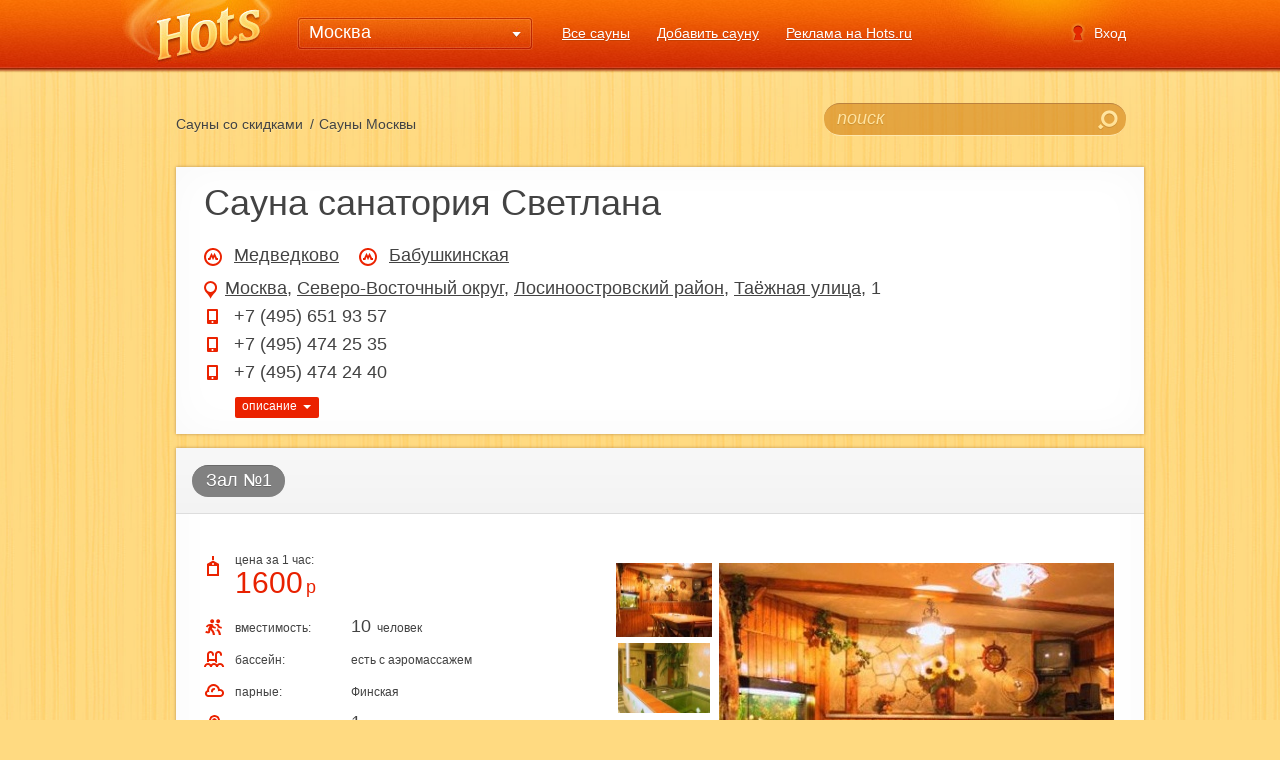

--- FILE ---
content_type: text/html; charset=utf-8
request_url: https://hots.ru/sauny-moskvy/sauna_sanatorija_svetlana/
body_size: 22051
content:
<!DOCTYPE html>
<html>
<head>
    <meta http-equiv="Content-Type" content="text/html; charset=utf-8">
    <link rel="shortcut icon" href="/favicon.ico">
	
<!--
	<title>	
		Сауна санатория Светлана, Москва	</title>
-->
	
    <title>Сауна санатория Светлана, Москва</title>
    <meta name="description" lang="ru" content="Сауна санатория Светлана, Москва, Северо-Восточный округ, Лосиноостровский район, Таёжная улица, 1, тел.: +7 (495) 474 24 40">
    <meta name="keywords" lang="ru" content="Сауна санатория Светлана, Москва, 3D, виртуальный тур, описание, отзывы, фото, цены, адрес">

    <script type="text/javascript" src="https://ajax.googleapis.com/ajax/libs/jquery/1.8.1/jquery.min.js"></script>
    <script type="text/javascript" src="https://ajax.googleapis.com/ajax/libs/jqueryui/1.8.23/jquery-ui.min.js"></script>
    <script defer type="text/javascript" src="/media/js/jquery.validate.min.js?v=1337762998"></script>
    <script defer type="text/javascript" src="/media/js/jquery.timers.js?v=1337762998"></script>
    <script defer type="text/javascript" src="/media/js/ajaxupload.js?v=1337762998"></script>
    <script defer type="text/javascript" src="/media/js/jquery.form.js?v=1337762998"></script>
    <script defer type="text/javascript" src="/media/js/fileuploader.js?v=1337762998"></script>
    <script defer type="text/javascript" src="/media/js/jquery.autocomplete-min.js?v=1346312204"></script>
    <script defer type="text/javascript" src="/media/js/jquery.fancybox-1.3.4.js?v=1337762998"></script>
    <script defer type="text/javascript" src="/media/js/script.js?v=1469695350"></script>
    <script defer type="text/javascript" src="/media/js/hots.js?v=1539944691"></script>
    <script type="text/javascript" src="/media/js/cufon-yui.js?v=1337762998"></script>
    <script defer type="text/javascript" src="/media/js/Cambria_italic_700.font.js?v=1337762998"></script>
    <script defer type="text/javascript" src="/media/js/Calibri_italic_700.font.js?v=1337762998"></script>
    <script defer type="text/javascript" src="/media/js/jquery.maskedinput-1.3.min.js?v=1337762998"></script>
    <script defer type="text/javascript" src="/media/js/jquery_monsory.js?v=1346237984"></script>
    <script defer type="text/javascript" src="/media/vendors/livequery/jquery.livequery.min.js?v=1344922156"></script>

    <script type="text/javascript">
                Cufon.replace('#content .top_title h1, .popup_avtoriz .title, #content .second_title h2', { fontFamily:'Cambria' });
        Cufon.replace('.font_calibri', { fontFamily:'Calibri' });
    </script>
    <!--[if lte IE 8]>
    <link rel="stylesheet" type="text/css" href=""/media/css/style_ie.css">
    <![endif]-->
    <!--[if IE]>
    <style>
        .orange_but .shadow_xx {visibility:hidden;}
    </style>
    <![endif]-->
    <script>
        var browserWindow = $(window);

        // :: 1.0 Preloader Active Code
        browserWindow.on('load', function () {
            $('.preloader.d-flex').fadeOut('slow', function () {
                $(this).remove();
            });
        });
    </script>

    <style>
        .preloader {
            background-color: #ffffff;
            width: 100%;
            height: 100%;
            position: fixed;
            top: 0;
            left: 0;
            right: 0;
            bottom: 0;
            z-index: 999999;
            overflow: hidden;
            background: url(/media/images/bg_body.jpg) center top #ffda81;}

        .preloader.d-flex1 {
            background-color: none;
            width: 100%;
            height: 100%;
            position: inherit;
            top: 0;
            left: 0;
            right: 0;
            bottom: 0;
            z-index: 999999;
            overflow: hidden;
            background: none;}
        .preloader .circle-preloader {
            text-align: center;
            overflow: hidden;
            margin-top: 0px;}

        .preloader .circle-preloader .foode-preloader {
            position: relative;
            z-index: 10;
            width: 250px;
            height: 4px;
            border-radius: 2px;
            margin-top: 50px;
            background-color: #ebebeb;
            overflow: hidden;
            margin: 30px auto;}
        .preloader .circle-preloader .foode-preloader span {
            width: 80px;
            height: 100%;
            position: absolute;
            background-color: #e59f80;
            top: 0;
            left: 0;
            border-radius: 2px;
            z-index: 100;
            -webkit-animation: line 1800ms infinite linear;
            animation: line 1800ms infinite linear;    overflow: hidden; }
        @-webkit-keyframes line {
            0% {
                left: -80px; }
            100% {
                left: 250px; } }
        @keyframes line {
            0% {
                left: -80px; }
            100% {
                left: 300px; } }
    </style>

</head>
<body onLoad="">

<div class="preloader d-flex align-items-center justify-content-center">
    <div class="circle-preloader">
        <img src="/media/images/logo2.jpg" alt="">
        <div class="foode-preloader">
            <span></span>
        </div>
    </div>
</div>

<noindex>
    <div id="why_is_it_need_hint" style="left: 555px; top: 920px; display: none; ">
        <div class="arrow"></div>
        Вы можете пополнить свой баланс на сайте Hots.ru для того, чтобы:<br>
        - <a href="/reklama_na_hots/">поднять свою сауну в ТОП</a><br>
        - оплатить период размещения <a href="/reklama_na_hots/">рекламного баннера</a>
    </div>
</noindex>
<input type="hidden" id="current_city_altname" value="sauny-moskvy"/>

<div id="process_loading"></div>
<div id="popup_windows_bg"></div>


<noindex>
    <div id="popup_history_list">
        <div class="towns_bg">
            <div class="close" onClick="close_popup('#popup_history_list')"></div>
            <div class="title">История</div>
            <dl class="history_list">
                            </dl>
        </div>
    </div>
</noindex>

<noindex>
    <div class="popup_avtoriz" id="popup_request_advertising">
        <div class="close" onClick="close_popup('#popup_request_advertising')">&times;</div>
        <div class="title">Заявка на размещение рекламы</div>
        <div class="blocks_bg feed_back_form">
            <form action="#" method="post">
                <p>
                    <label class="hide_input_text_block">
                        <span class="input_text_hide">имя</span>
                        <input name="name" type="text" value=""
                               class="inp_text mrkt_field">
                    </label>
                </p>

                <p>
                    <label class="hide_input_text_block">
                        <span class="input_text_hide">электронная почта</span>
                        <input name="email" type="text" value=""
                               class="inp_text mrkt_field">
                    </label>
                </p>

                <p>
                    <label class="hide_input_text_block">
                        <span class="input_text_hide">номер телефона</span>
                        <input name="phone" type="text" value=""
                               class="inp_text mrkt_field phone_value">
                    </label>
                </p>

                <p></p>

                <div class="selector_block">
                    <div class="text"></div>
                    <div class="list"></div>
                    <select name="market_type" class="mrkt_field">
                                                <option>Статический баннер</option>
                                                <option>Статический баннер-растяжка</option>
                                                <option>Карточка сауны</option>
                                            </select>
                </div>
                <p></p>

                <div class="selector_block">
                    <div class="text"></div>
                    <div class="list"></div>
                    <select name="market_period" class="mrkt_field">
                                                <option>неделя</option>
                                                <option>месяц</option>
                                                <option>3 месяца</option>
                                            </select>
                </div>
                <p>
                    <label class="hide_input_text_block">
                        <span class="input_text_hide">комментарии для менеджера</span>
                        <textarea name="description" rows="1" cols="1" class="inp_text textarea mrkt_field"></textarea>
                    </label>
                </p>

                <p class="text"><span class="red">Обратите внимание!</span> <br>
                    После того, как менеджер свяжется с Вами и уточнит детали заказа, необходимая для оплаты рекламных
                    услуг, сумма будет списана с Вашего лицевого счета. Для этого, пожалуйста, успейте пополнить баланс,
                    удобным для Вас, способом.</p>

                <p class="p_sub">
                    <input id="send_market_request" type="submit" value="отправить сообщение" class="inp_sub_left">
                </p>
            </form>
            <div class="clear"></div>
        </div>
    </div>
</noindex>

<noindex>
    <div id="popup_choice_region" class="popup_hots_choices">
            </div>

    <div id="popup_choice_raion" class="popup_hots_choices">
            </div>

    <div id="popup_choice_street" class="popup_hots_choices">
            </div>
</noindex>

<noindex>
    <div id="payment_coupon_success" class="diskleimer">
        <div class="inset_shadow">Ваш платеж успешно завершен. Купон выслан Вам на почту.<br>Вы также можете скачать его
            из личного кабинета.
        </div>
    </div>

    <div id="diskleimer" class="diskleimer">
        <div class="inset_shadow">Инструкция по восстановлению пароля отправлена на Ваш e-mail</div>
    </div>

    <div id="success_register_message" class="diskleimer" style="text-align: left; width: 601px; line-height: 24px;">
        <div class="inset_shadow">
            Поздравляем!<br/>
            Вы успешно зарегистрированы и залогированы в системе. На указанный Вами<br/>
            e-mail, выслан пароль, с помощью которого Вы всегда сможете зайти на сайт.
        </div>
    </div>

    <div id="diskleimer_empty" class="diskleimer">
        <div class="inset_shadow"></div>
    </div>

    <div id="diskleimer_confirm" class="diskleimer">
        <div class="inset_shadow">
            <div class="text">text</div>
            <div class="add_hots_buttons">
                <div class="kl_left_btn"><a id="confirm_ok" href="" class="kladov_simple_grey_button"
                                            style="float:left; margin-right:10px;">удалить</a></div>
                <div class="kl_right_btn">
                    <div><a class="kladov_simple_button" id="confirm_cancel" href="">отмена</a></div>
                </div>
                <div class="clear"></div>
            </div>
        </div>
    </div>

    <div id="diskleimer_comment_add" class="diskleimer">
                <div class="inset_shadow">Спасибо! Ваш отзыв отправлен на проверку модератором. Через некоторое время он
            появится
            на сайте.
        </div>
            </div>

    <div id="diskleimer_subcomment_add" class="diskleimer">
                <div class="inset_shadow">Спасибо! Ваш комментарий отправлен на проверку модератором. Через некоторое время он
            появится на сайте.
        </div>
            </div>

    <div id="diskleimer_faqsite_add" class="diskleimer">
        <div class="inset_shadow">
            Спасибо! Ваш вопрос отправлен администратору сайта. В ближайшее время Вы получите ответ на e-mail/
        </div>
    </div>
</noindex>

<noindex>
    <div id="popup_towns_list">
        





<div class="towns_bg towns_popup_list_block">
    <div class="close" onClick="close_popup('#popup_towns_list')"></div>
    <div class="title"><span>Выбор города</span>
                    <a href="javascript:toogleList(); masonry_inc();">
                другие населенные пункты
            </a>
                </div>
    <div class="towns_list_block">
       <!-- <a style="font-size: 14px;color: #434343;margin-top: 14px;display: block;" href="/sauny-podmoscovie/">Сауны Подмосковья</a>-->
    <dl>
        <dt>А</dt>



                        <dd>
            <a href="#" class="city">Абакан</a>
            <input type="hidden" class="city_id" value="204"/>
            <input type="hidden" class="city_name" value="Абакан"/>
        </dd>
                        <dd>
            <a href="#" class="city">Архангельск</a>
            <input type="hidden" class="city_id" value="191"/>
            <input type="hidden" class="city_name" value="Архангельск"/>
        </dd>
                        <dd>
            <a href="#" class="city">Астрахань</a>
            <input type="hidden" class="city_id" value="52"/>
            <input type="hidden" class="city_name" value="Астрахань"/>
        </dd>
                                            </dl><dl><dt>Б</dt>

                                <dd>
            <a href="#" class="city">Барнаул</a>
            <input type="hidden" class="city_id" value="51"/>
            <input type="hidden" class="city_name" value="Барнаул"/>
        </dd>
                        <dd>
            <a href="#" class="city">Белгород</a>
            <input type="hidden" class="city_id" value="190"/>
            <input type="hidden" class="city_name" value="Белгород"/>
        </dd>
                        <dd>
            <a href="#" class="city">Брянск</a>
            <input type="hidden" class="city_id" value="192"/>
            <input type="hidden" class="city_name" value="Брянск"/>
        </dd>
                                            </dl><dl><dt>В</dt>

                                <dd>
            <a href="#" class="city">Великий Новгород</a>
            <input type="hidden" class="city_id" value="1"/>
            <input type="hidden" class="city_name" value="Великий Новгород"/>
        </dd>
                        <dd>
            <a href="#" class="city">Владивосток</a>
            <input type="hidden" class="city_id" value="41"/>
            <input type="hidden" class="city_name" value="Владивосток"/>
        </dd>
                        <dd>
            <a href="#" class="city">Владимир</a>
            <input type="hidden" class="city_id" value="53"/>
            <input type="hidden" class="city_name" value="Владимир"/>
        </dd>
                        <dd>
            <a href="#" class="city">Волгоград</a>
            <input type="hidden" class="city_id" value="2"/>
            <input type="hidden" class="city_name" value="Волгоград"/>
        </dd>
                        <dd>
            <a href="#" class="city">Вологда</a>
            <input type="hidden" class="city_id" value="202"/>
            <input type="hidden" class="city_name" value="Вологда"/>
        </dd>
                        <dd>
            <a href="#" class="city">Воронеж</a>
            <input type="hidden" class="city_id" value="46"/>
            <input type="hidden" class="city_name" value="Воронеж"/>
        </dd>
                                            </dl><dl><dt>Е</dt>

                                <dd>
            <a href="#" class="city">Екатеринбург</a>
            <input type="hidden" class="city_id" value="3"/>
            <input type="hidden" class="city_name" value="Екатеринбург"/>
        </dd>
                                            </dl><dl><dt>И</dt>

                                <dd>
            <a href="#" class="city">Иваново</a>
            <input type="hidden" class="city_id" value="199"/>
            <input type="hidden" class="city_name" value="Иваново"/>
        </dd>
                        <dd>
            <a href="#" class="city">Ижевск</a>
            <input type="hidden" class="city_id" value="44"/>
            <input type="hidden" class="city_name" value="Ижевск"/>
        </dd>
                        <dd>
            <a href="#" class="city">Иркутск</a>
            <input type="hidden" class="city_id" value="54"/>
            <input type="hidden" class="city_name" value="Иркутск"/>
        </dd>
                                            </dl><dl><dt>Й</dt>

                                <dd>
            <a href="#" class="city">Йошкар-Ола</a>
            <input type="hidden" class="city_id" value="196"/>
            <input type="hidden" class="city_name" value="Йошкар-Ола"/>
        </dd>
                                            </dl><dl><dt>К</dt>

                                <dd>
            <a href="#" class="city">Казань</a>
            <input type="hidden" class="city_id" value="4"/>
            <input type="hidden" class="city_name" value="Казань"/>
        </dd>
                        <dd>
            <a href="#" class="city">Калининград</a>
            <input type="hidden" class="city_id" value="5"/>
            <input type="hidden" class="city_name" value="Калининград"/>
        </dd>
                        <dd>
            <a href="#" class="city">Калуга</a>
            <input type="hidden" class="city_id" value="45"/>
            <input type="hidden" class="city_name" value="Калуга"/>
        </dd>
                        <dd>
            <a href="#" class="city">Кемерово</a>
            <input type="hidden" class="city_id" value="55"/>
            <input type="hidden" class="city_name" value="Кемерово"/>
        </dd>
                        <dd>
            <a href="#" class="city">Киров</a>
            <input type="hidden" class="city_id" value="36"/>
            <input type="hidden" class="city_name" value="Киров"/>
        </dd>
                        <dd>
            <a href="#" class="city">Кострома</a>
            <input type="hidden" class="city_id" value="26"/>
            <input type="hidden" class="city_name" value="Кострома"/>
        </dd>
                        <dd>
            <a href="#" class="city">Краснодар</a>
            <input type="hidden" class="city_id" value="6"/>
            <input type="hidden" class="city_name" value="Краснодар"/>
        </dd>
                        <dd>
            <a href="#" class="city">Красноярск</a>
            <input type="hidden" class="city_id" value="7"/>
            <input type="hidden" class="city_name" value="Красноярск"/>
        </dd>
                        <dd>
            <a href="#" class="city">Курган</a>
            <input type="hidden" class="city_id" value="197"/>
            <input type="hidden" class="city_name" value="Курган"/>
        </dd>
                                            </dl><dl><dt>Л</dt>

                                <dd>
            <a href="#" class="city">Липецк</a>
            <input type="hidden" class="city_id" value="24"/>
            <input type="hidden" class="city_name" value="Липецк"/>
        </dd>
                                            </dl><dl><dt>М</dt>

                            <dd>
                    <a class="city" href="/sauny-podmoscovie/">Московская область</a>
                </dd>
                                <dd>
            <a href="#" class="city">Москва</a>
            <input type="hidden" class="city_id" value="8"/>
            <input type="hidden" class="city_name" value="Москва"/>
        </dd>
                        <dd>
            <a href="#" class="city">Мурманск</a>
            <input type="hidden" class="city_id" value="9"/>
            <input type="hidden" class="city_name" value="Мурманск"/>
        </dd>
                                            </dl><dl><dt>Н</dt>

                                <dd>
            <a href="#" class="city">Нижний Новгород</a>
            <input type="hidden" class="city_id" value="10"/>
            <input type="hidden" class="city_name" value="Нижний Новгород"/>
        </dd>
                        <dd>
            <a href="#" class="city">Новосибирск</a>
            <input type="hidden" class="city_id" value="11"/>
            <input type="hidden" class="city_name" value="Новосибирск"/>
        </dd>
                                            </dl><dl><dt>О</dt>

                                <dd>
            <a href="#" class="city">Омск</a>
            <input type="hidden" class="city_id" value="12"/>
            <input type="hidden" class="city_name" value="Омск"/>
        </dd>
                        <dd>
            <a href="#" class="city">Орел</a>
            <input type="hidden" class="city_id" value="185"/>
            <input type="hidden" class="city_name" value="Орел"/>
        </dd>
                        <dd>
            <a href="#" class="city">Оренбург</a>
            <input type="hidden" class="city_id" value="59"/>
            <input type="hidden" class="city_name" value="Оренбург"/>
        </dd>
                        <dd>
            <a href="#" class="city">Орехово-Зуево</a>
            <input type="hidden" class="city_id" value="79"/>
            <input type="hidden" class="city_name" value="Орехово-Зуево"/>
        </dd>
                                            </dl><dl><dt>П</dt>

                                <dd>
            <a href="#" class="city">Пенза</a>
            <input type="hidden" class="city_id" value="60"/>
            <input type="hidden" class="city_name" value="Пенза"/>
        </dd>
                        <dd>
            <a href="#" class="city">Пермь</a>
            <input type="hidden" class="city_id" value="13"/>
            <input type="hidden" class="city_name" value="Пермь"/>
        </dd>
                        <dd>
            <a href="#" class="city">Петрозаводск</a>
            <input type="hidden" class="city_id" value="194"/>
            <input type="hidden" class="city_name" value="Петрозаводск"/>
        </dd>
                                            </dl><dl><dt>Р</dt>

                                <dd>
            <a href="#" class="city">Ростов-на-Дону</a>
            <input type="hidden" class="city_id" value="14"/>
            <input type="hidden" class="city_name" value="Ростов-на-Дону"/>
        </dd>
                        <dd>
            <a href="#" class="city">Рязань</a>
            <input type="hidden" class="city_id" value="43"/>
            <input type="hidden" class="city_name" value="Рязань"/>
        </dd>
                                            </dl><dl><dt>С</dt>

                                <dd>
            <a href="#" class="city">Самара</a>
            <input type="hidden" class="city_id" value="15"/>
            <input type="hidden" class="city_name" value="Самара"/>
        </dd>
                        <dd>
            <a href="#" class="city">Санкт-Петербург</a>
            <input type="hidden" class="city_id" value="16"/>
            <input type="hidden" class="city_name" value="Санкт-Петербург"/>
        </dd>
                        <dd>
            <a href="#" class="city">Саранск</a>
            <input type="hidden" class="city_id" value="203"/>
            <input type="hidden" class="city_name" value="Саранск"/>
        </dd>
                        <dd>
            <a href="#" class="city">Саратов</a>
            <input type="hidden" class="city_id" value="17"/>
            <input type="hidden" class="city_name" value="Саратов"/>
        </dd>
                        <dd>
            <a href="#" class="city">Севастополь</a>
            <input type="hidden" class="city_id" value="207"/>
            <input type="hidden" class="city_name" value="Севастополь"/>
        </dd>
                        <dd>
            <a href="#" class="city">Симферополь</a>
            <input type="hidden" class="city_id" value="195"/>
            <input type="hidden" class="city_name" value="Симферополь"/>
        </dd>
                        <dd>
            <a href="#" class="city">Смоленск</a>
            <input type="hidden" class="city_id" value="193"/>
            <input type="hidden" class="city_name" value="Смоленск"/>
        </dd>
                        <dd>
            <a href="#" class="city">Ставрополь</a>
            <input type="hidden" class="city_id" value="198"/>
            <input type="hidden" class="city_name" value="Ставрополь"/>
        </dd>
                        <dd>
            <a href="#" class="city">Сургут</a>
            <input type="hidden" class="city_id" value="200"/>
            <input type="hidden" class="city_name" value="Сургут"/>
        </dd>
                        <dd>
            <a href="#" class="city">Сыктывкар</a>
            <input type="hidden" class="city_id" value="208"/>
            <input type="hidden" class="city_name" value="Сыктывкар"/>
        </dd>
                                            </dl><dl><dt>Т</dt>

                                <dd>
            <a href="#" class="city">Тамбов</a>
            <input type="hidden" class="city_id" value="206"/>
            <input type="hidden" class="city_name" value="Тамбов"/>
        </dd>
                        <dd>
            <a href="#" class="city">Тверь</a>
            <input type="hidden" class="city_id" value="62"/>
            <input type="hidden" class="city_name" value="Тверь"/>
        </dd>
                        <dd>
            <a href="#" class="city">Томск</a>
            <input type="hidden" class="city_id" value="171"/>
            <input type="hidden" class="city_name" value="Томск"/>
        </dd>
                        <dd>
            <a href="#" class="city">Тула</a>
            <input type="hidden" class="city_id" value="63"/>
            <input type="hidden" class="city_name" value="Тула"/>
        </dd>
                        <dd>
            <a href="#" class="city">Тюмень</a>
            <input type="hidden" class="city_id" value="64"/>
            <input type="hidden" class="city_name" value="Тюмень"/>
        </dd>
                                            </dl><dl><dt>У</dt>

                                <dd>
            <a href="#" class="city">Ульяновск</a>
            <input type="hidden" class="city_id" value="50"/>
            <input type="hidden" class="city_name" value="Ульяновск"/>
        </dd>
                        <dd>
            <a href="#" class="city">Уфа</a>
            <input type="hidden" class="city_id" value="18"/>
            <input type="hidden" class="city_name" value="Уфа"/>
        </dd>
                                            </dl><dl><dt>Х</dt>

                                <dd>
            <a href="#" class="city">Хабаровск</a>
            <input type="hidden" class="city_id" value="66"/>
            <input type="hidden" class="city_name" value="Хабаровск"/>
        </dd>
                                            </dl><dl><dt>Ч</dt>

                                <dd>
            <a href="#" class="city">Чебоксары</a>
            <input type="hidden" class="city_id" value="38"/>
            <input type="hidden" class="city_name" value="Чебоксары"/>
        </dd>
                        <dd>
            <a href="#" class="city">Челябинск</a>
            <input type="hidden" class="city_id" value="19"/>
            <input type="hidden" class="city_name" value="Челябинск"/>
        </dd>
                        <dd>
            <a href="#" class="city">Чита</a>
            <input type="hidden" class="city_id" value="205"/>
            <input type="hidden" class="city_name" value="Чита"/>
        </dd>
                                            </dl><dl><dt>Я</dt>

                                <dd>
            <a href="#" class="city">Ярославль</a>
            <input type="hidden" class="city_id" value="37"/>
            <input type="hidden" class="city_name" value="Ярославль"/>
        </dd>
            </dl>
        <div class="clear"></div>
    </div>
</div>




<div class="towns_bg towns_popup_list_block" id="nas_punkt" style="display: none;">
    <div class="close" onClick="close_popup('#popup_towns_list')"></div>
    <div class="title"><span>Выбор города</span> <a href="javascript:toogleList(); masonry_inc_2();">крупные города</a>
    </div>
    <div class="towns_list_block">
        <!--<a style="font-size: 14px;color: #434343;margin-top: 14px;display: block;" href="/sauny-podmoscovie/">Сауны Подмосковья</a>-->
        <dl>
            <dt>А</dt>
            
                <dd class="kray">
                    Алтайский край                </dd>
                                
                    <dd class="raion">
                        Калманский район                    </dd>
                                            <dd class="town">
                            <a href="#" class="city">Село Калманка</a>
                            <input type="hidden" class="city_id" value="118"/>
                            <input type="hidden" class="city_name" value="Село Калманка"/>
                        </dd>
                        
                    
                    <dd class="raion">
                        Первомайский район                    </dd>
                                            <dd class="town">
                            <a href="#" class="city">Новоалтайск</a>
                            <input type="hidden" class="city_id" value="123"/>
                            <input type="hidden" class="city_name" value="Новоалтайск"/>
                        </dd>
                        
                                    </dl><dl><dt>В</dt>
                <dd class="kray">
                    Воронежская область                </dd>
                                
                    <dd class="raion">
                                            </dd>
                                            <dd class="town">
                            <a href="#" class="city">Поселок 1 Мая</a>
                            <input type="hidden" class="city_id" value="90"/>
                            <input type="hidden" class="city_name" value="Поселок 1 Мая"/>
                        </dd>
                                                <dd class="town">
                            <a href="#" class="city">Поселок Подгорное</a>
                            <input type="hidden" class="city_id" value="110"/>
                            <input type="hidden" class="city_name" value="Поселок Подгорное"/>
                        </dd>
                                                <dd class="town">
                            <a href="#" class="city">Село Чертовицы</a>
                            <input type="hidden" class="city_id" value="169"/>
                            <input type="hidden" class="city_name" value="Село Чертовицы"/>
                        </dd>
                        
                    
                    <dd class="raion">
                        Новоусманский район                    </dd>
                                            <dd class="town">
                            <a href="#" class="city">п. Петропавловка</a>
                            <input type="hidden" class="city_id" value="157"/>
                            <input type="hidden" class="city_name" value="п. Петропавловка"/>
                        </dd>
                                                <dd class="town">
                            <a href="#" class="city">Село Бабяково</a>
                            <input type="hidden" class="city_id" value="116"/>
                            <input type="hidden" class="city_name" value="Село Бабяково"/>
                        </dd>
                        
                    
                    <dd class="raion">
                        Рамонский район                    </dd>
                                            <dd class="town">
                            <a href="#" class="city">Поселок Ямное</a>
                            <input type="hidden" class="city_id" value="163"/>
                            <input type="hidden" class="city_name" value="Поселок Ямное"/>
                        </dd>
                        
                                    </dl><dl><dt>К</dt>
                <dd class="kray">
                    Калининградская область                </dd>
                                
                    <dd class="raion">
                                            </dd>
                                            <dd class="town">
                            <a href="#" class="city">Поселок Сокольники</a>
                            <input type="hidden" class="city_id" value="179"/>
                            <input type="hidden" class="city_name" value="Поселок Сокольники"/>
                        </dd>
                        
                                    
                <dd class="kray">
                    Кемеровская область                </dd>
                                
                    <dd class="raion">
                                            </dd>
                                            <dd class="town">
                            <a href="#" class="city">Новокузнецк</a>
                            <input type="hidden" class="city_id" value="58"/>
                            <input type="hidden" class="city_name" value="Новокузнецк"/>
                        </dd>
                        
                    
                    <dd class="raion">
                        Кемеровский район                    </dd>
                                            <dd class="town">
                            <a href="#" class="city">пос. Металлплощадка</a>
                            <input type="hidden" class="city_id" value="164"/>
                            <input type="hidden" class="city_name" value="пос. Металлплощадка"/>
                        </dd>
                        
                                    
                <dd class="kray">
                    Костромская область                </dd>
                                
                    <dd class="raion">
                        Костромской район                    </dd>
                                            <dd class="town">
                            <a href="#" class="city">Поселок Караваево</a>
                            <input type="hidden" class="city_id" value="103"/>
                            <input type="hidden" class="city_name" value="Поселок Караваево"/>
                        </dd>
                        
                                    
                <dd class="kray">
                    Краснодарский край                </dd>
                                
                    <dd class="raion">
                                            </dd>
                                            <dd class="town">
                            <a href="#" class="city">Поселок Джубга</a>
                            <input type="hidden" class="city_id" value="189"/>
                            <input type="hidden" class="city_name" value="Поселок Джубга"/>
                        </dd>
                                                <dd class="town">
                            <a href="#" class="city">Ст. Новодмитриевская</a>
                            <input type="hidden" class="city_id" value="182"/>
                            <input type="hidden" class="city_name" value="Ст. Новодмитриевская"/>
                        </dd>
                        
                                    
                <dd class="kray">
                    Красноярский край                </dd>
                                
                    <dd class="raion">
                                            </dd>
                                            <dd class="town">
                            <a href="#" class="city">Железногорск</a>
                            <input type="hidden" class="city_id" value="83"/>
                            <input type="hidden" class="city_name" value="Железногорск"/>
                        </dd>
                        
                                    </dl><dl><dt>Л</dt>
                <dd class="kray">
                    Ленинградская область                </dd>
                                
                    <dd class="raion">
                                            </dd>
                                            <dd class="town">
                            <a href="#" class="city">Всеволожск</a>
                            <input type="hidden" class="city_id" value="201"/>
                            <input type="hidden" class="city_name" value="Всеволожск"/>
                        </dd>
                        
                    
                    <dd class="raion">
                        Всеволжский район                    </dd>
                                            <dd class="town">
                            <a href="#" class="city">д. Новосаратовка</a>
                            <input type="hidden" class="city_id" value="134"/>
                            <input type="hidden" class="city_name" value="д. Новосаратовка"/>
                        </dd>
                        
                                    
                <dd class="kray">
                    Липецкая область                </dd>
                                
                    <dd class="raion">
                        Грязинский район                    </dd>
                                            <dd class="town">
                            <a href="#" class="city">Плехановское лес-во</a>
                            <input type="hidden" class="city_id" value="125"/>
                            <input type="hidden" class="city_name" value="Плехановское лес-во"/>
                        </dd>
                        
                                    </dl><dl><dt>М</dt>
                <dd class="kray">
                    Московская область                </dd>
                                    <dd>
                        <a class="city" href="/sauny-podmoscovie/">Московская область</a>
                    </dd>
                                
                    <dd class="raion">
                                            </dd>
                                            <dd class="town">
                            <a href="#" class="city">Балашиха</a>
                            <input type="hidden" class="city_id" value="74"/>
                            <input type="hidden" class="city_name" value="Балашиха"/>
                        </dd>
                                                <dd class="town">
                            <a href="#" class="city">Деревня Давыдково</a>
                            <input type="hidden" class="city_id" value="187"/>
                            <input type="hidden" class="city_name" value="Деревня Давыдково"/>
                        </dd>
                                                <dd class="town">
                            <a href="#" class="city">Дмитров</a>
                            <input type="hidden" class="city_id" value="166"/>
                            <input type="hidden" class="city_name" value="Дмитров"/>
                        </dd>
                                                <dd class="town">
                            <a href="#" class="city">Долгопрудный</a>
                            <input type="hidden" class="city_id" value="75"/>
                            <input type="hidden" class="city_name" value="Долгопрудный"/>
                        </dd>
                                                <dd class="town">
                            <a href="#" class="city">Жуковский</a>
                            <input type="hidden" class="city_id" value="147"/>
                            <input type="hidden" class="city_name" value="Жуковский"/>
                        </dd>
                                                <dd class="town">
                            <a href="#" class="city">Зеленоград</a>
                            <input type="hidden" class="city_id" value="40"/>
                            <input type="hidden" class="city_name" value="Зеленоград"/>
                        </dd>
                                                <dd class="town">
                            <a href="#" class="city">Климовск</a>
                            <input type="hidden" class="city_id" value="150"/>
                            <input type="hidden" class="city_name" value="Климовск"/>
                        </dd>
                                                <dd class="town">
                            <a href="#" class="city">Королев</a>
                            <input type="hidden" class="city_id" value="77"/>
                            <input type="hidden" class="city_name" value="Королев"/>
                        </dd>
                                                <dd class="town">
                            <a href="#" class="city">Красногорск</a>
                            <input type="hidden" class="city_id" value="68"/>
                            <input type="hidden" class="city_name" value="Красногорск"/>
                        </dd>
                                                <dd class="town">
                            <a href="#" class="city">Лобня</a>
                            <input type="hidden" class="city_id" value="146"/>
                            <input type="hidden" class="city_name" value="Лобня"/>
                        </dd>
                                                <dd class="town">
                            <a href="#" class="city">Люберцы</a>
                            <input type="hidden" class="city_id" value="73"/>
                            <input type="hidden" class="city_name" value="Люберцы"/>
                        </dd>
                                                <dd class="town">
                            <a href="#" class="city">Мытищи</a>
                            <input type="hidden" class="city_id" value="67"/>
                            <input type="hidden" class="city_name" value="Мытищи"/>
                        </dd>
                                                <dd class="town">
                            <a href="#" class="city">Одинцово</a>
                            <input type="hidden" class="city_id" value="78"/>
                            <input type="hidden" class="city_name" value="Одинцово"/>
                        </dd>
                                                <dd class="town">
                            <a href="#" class="city">Подольск</a>
                            <input type="hidden" class="city_id" value="42"/>
                            <input type="hidden" class="city_name" value="Подольск"/>
                        </dd>
                                                <dd class="town">
                            <a href="#" class="city">Реутов</a>
                            <input type="hidden" class="city_id" value="72"/>
                            <input type="hidden" class="city_name" value="Реутов"/>
                        </dd>
                                                <dd class="town">
                            <a href="#" class="city">Фрязино</a>
                            <input type="hidden" class="city_id" value="148"/>
                            <input type="hidden" class="city_name" value="Фрязино"/>
                        </dd>
                                                <dd class="town">
                            <a href="#" class="city">Химки</a>
                            <input type="hidden" class="city_id" value="47"/>
                            <input type="hidden" class="city_name" value="Химки"/>
                        </dd>
                                                <dd class="town">
                            <a href="#" class="city">Щелково</a>
                            <input type="hidden" class="city_id" value="149"/>
                            <input type="hidden" class="city_name" value="Щелково"/>
                        </dd>
                        
                    
                    <dd class="raion">
                        Ленинский район                    </dd>
                                            <dd class="town">
                            <a href="#" class="city">Поселок Развилка</a>
                            <input type="hidden" class="city_id" value="151"/>
                            <input type="hidden" class="city_name" value="Поселок Развилка"/>
                        </dd>
                        
                    
                    <dd class="raion">
                        Люберецкий район                    </dd>
                                            <dd class="town">
                            <a href="#" class="city">Поселок Некрасовка</a>
                            <input type="hidden" class="city_id" value="106"/>
                            <input type="hidden" class="city_name" value="Поселок Некрасовка"/>
                        </dd>
                        
                    
                    <dd class="raion">
                        Мытищинский район                    </dd>
                                            <dd class="town">
                            <a href="#" class="city">Деревня Болтино</a>
                            <input type="hidden" class="city_id" value="129"/>
                            <input type="hidden" class="city_name" value="Деревня Болтино"/>
                        </dd>
                                                <dd class="town">
                            <a href="#" class="city">Деревня Зимино</a>
                            <input type="hidden" class="city_id" value="128"/>
                            <input type="hidden" class="city_name" value="Деревня Зимино"/>
                        </dd>
                                                <dd class="town">
                            <a href="#" class="city">Поселок Дружба</a>
                            <input type="hidden" class="city_id" value="126"/>
                            <input type="hidden" class="city_name" value="Поселок Дружба"/>
                        </dd>
                        
                    
                    <dd class="raion">
                        Новомосковский округ                    </dd>
                                            <dd class="town">
                            <a href="#" class="city">Деревня Картмазово</a>
                            <input type="hidden" class="city_id" value="175"/>
                            <input type="hidden" class="city_name" value="Деревня Картмазово"/>
                        </dd>
                        
                    
                    <dd class="raion">
                        Одинцовский район                    </dd>
                                            <dd class="town">
                            <a href="#" class="city">Горки 10</a>
                            <input type="hidden" class="city_id" value="71"/>
                            <input type="hidden" class="city_name" value="Горки 10"/>
                        </dd>
                                                <dd class="town">
                            <a href="#" class="city">Поселок ВНИИСОК</a>
                            <input type="hidden" class="city_id" value="95"/>
                            <input type="hidden" class="city_name" value="Поселок ВНИИСОК"/>
                        </dd>
                                                <dd class="town">
                            <a href="#" class="city">Село Немчиновка</a>
                            <input type="hidden" class="city_id" value="70"/>
                            <input type="hidden" class="city_name" value="Село Немчиновка"/>
                        </dd>
                                                <dd class="town">
                            <a href="#" class="city">Село Покровское</a>
                            <input type="hidden" class="city_id" value="130"/>
                            <input type="hidden" class="city_name" value="Село Покровское"/>
                        </dd>
                        
                    
                    <dd class="raion">
                        Пушкинский район                    </dd>
                                            <dd class="town">
                            <a href="#" class="city">Поселок Тарасовка</a>
                            <input type="hidden" class="city_id" value="113"/>
                            <input type="hidden" class="city_name" value="Поселок Тарасовка"/>
                        </dd>
                        
                    
                    <dd class="raion">
                        Солнечногорский район                    </dd>
                                            <dd class="town">
                            <a href="#" class="city">Деревня Юрлово</a>
                            <input type="hidden" class="city_id" value="127"/>
                            <input type="hidden" class="city_name" value="Деревня Юрлово"/>
                        </dd>
                        
                                    </dl><dl><dt>Н</dt>
                <dd class="kray">
                    Нижегородская область                </dd>
                                
                    <dd class="raion">
                                            </dd>
                                            <dd class="town">
                            <a href="#" class="city">Бор</a>
                            <input type="hidden" class="city_id" value="81"/>
                            <input type="hidden" class="city_name" value="Бор"/>
                        </dd>
                                                <dd class="town">
                            <a href="#" class="city">Дзержинск</a>
                            <input type="hidden" class="city_id" value="82"/>
                            <input type="hidden" class="city_name" value="Дзержинск"/>
                        </dd>
                        
                    
                    <dd class="raion">
                        Богородский район                    </dd>
                                            <dd class="town">
                            <a href="#" class="city">Поселок Новинки</a>
                            <input type="hidden" class="city_id" value="122"/>
                            <input type="hidden" class="city_name" value="Поселок Новинки"/>
                        </dd>
                        
                    
                    <dd class="raion">
                        Кстовский район                    </dd>
                                            <dd class="town">
                            <a href="#" class="city">Село Шава</a>
                            <input type="hidden" class="city_id" value="121"/>
                            <input type="hidden" class="city_name" value="Село Шава"/>
                        </dd>
                        
                                    
                <dd class="kray">
                    Новгородская область                </dd>
                                
                    <dd class="raion">
                        Новгородский муниципальный район                    </dd>
                                            <dd class="town">
                            <a href="#" class="city">Поселок Григорово</a>
                            <input type="hidden" class="city_id" value="98"/>
                            <input type="hidden" class="city_name" value="Поселок Григорово"/>
                        </dd>
                        
                                    
                <dd class="kray">
                    Новосибирская область                </dd>
                                
                    <dd class="raion">
                                            </dd>
                                            <dd class="town">
                            <a href="#" class="city">Бердск</a>
                            <input type="hidden" class="city_id" value="80"/>
                            <input type="hidden" class="city_name" value="Бердск"/>
                        </dd>
                        
                    
                    <dd class="raion">
                        Новосибирский район                    </dd>
                                            <dd class="town">
                            <a href="#" class="city">Поселок Восход</a>
                            <input type="hidden" class="city_id" value="96"/>
                            <input type="hidden" class="city_name" value="Поселок Восход"/>
                        </dd>
                        
                                    </dl><dl><dt>О</dt>
                <dd class="kray">
                    Омская область                </dd>
                                
                    <dd class="raion">
                                            </dd>
                                            <dd class="town">
                            <a href="#" class="city">пос. Чернолучинский</a>
                            <input type="hidden" class="city_id" value="152"/>
                            <input type="hidden" class="city_name" value="пос. Чернолучинский"/>
                        </dd>
                                                <dd class="town">
                            <a href="#" class="city">Поселок Новоомский</a>
                            <input type="hidden" class="city_id" value="108"/>
                            <input type="hidden" class="city_name" value="Поселок Новоомский"/>
                        </dd>
                                                <dd class="town">
                            <a href="#" class="city">Село Подгородка</a>
                            <input type="hidden" class="city_id" value="119"/>
                            <input type="hidden" class="city_name" value="Село Подгородка"/>
                        </dd>
                        
                                    </dl><dl><dt>П</dt>
                <dd class="kray">
                    Пензенская область                </dd>
                                
                    <dd class="raion">
                        Мокшанский район                    </dd>
                                            <dd class="town">
                            <a href="#" class="city">Село Рамзай</a>
                            <input type="hidden" class="city_id" value="120"/>
                            <input type="hidden" class="city_name" value="Село Рамзай"/>
                        </dd>
                        
                                    
                <dd class="kray">
                    Пермская область                </dd>
                                
                    <dd class="raion">
                                            </dd>
                                            <dd class="town">
                            <a href="#" class="city">Поселок Кондратово</a>
                            <input type="hidden" class="city_id" value="104"/>
                            <input type="hidden" class="city_name" value="Поселок Кондратово"/>
                        </dd>
                        
                                    
                <dd class="kray">
                    Пермский край                </dd>
                                
                    <dd class="raion">
                                            </dd>
                                            <dd class="town">
                            <a href="#" class="city">Краснокамск</a>
                            <input type="hidden" class="city_id" value="132"/>
                            <input type="hidden" class="city_name" value="Краснокамск"/>
                        </dd>
                                                <dd class="town">
                            <a href="#" class="city">пос. Социалистический</a>
                            <input type="hidden" class="city_id" value="131"/>
                            <input type="hidden" class="city_name" value="пос. Социалистический"/>
                        </dd>
                                                <dd class="town">
                            <a href="#" class="city">Село Усть-Качка</a>
                            <input type="hidden" class="city_id" value="170"/>
                            <input type="hidden" class="city_name" value="Село Усть-Качка"/>
                        </dd>
                        
                                    </dl><dl><dt>Р</dt>
                <dd class="kray">
                    Республика Башкортостан                </dd>
                                
                    <dd class="raion">
                                            </dd>
                                            <dd class="town">
                            <a href="#" class="city">Поселок 8 Марта</a>
                            <input type="hidden" class="city_id" value="91"/>
                            <input type="hidden" class="city_name" value="Поселок 8 Марта"/>
                        </dd>
                                                <dd class="town">
                            <a href="#" class="city">Стерлитамак </a>
                            <input type="hidden" class="city_id" value="48"/>
                            <input type="hidden" class="city_name" value="Стерлитамак "/>
                        </dd>
                        
                    
                    <dd class="raion">
                        Уфимский район                    </dd>
                                            <dd class="town">
                            <a href="#" class="city">д. Подымалово</a>
                            <input type="hidden" class="city_id" value="135"/>
                            <input type="hidden" class="city_name" value="д. Подымалово"/>
                        </dd>
                        
                                    
                <dd class="kray">
                    Республика Татарстан                </dd>
                                
                    <dd class="raion">
                                            </dd>
                                            <dd class="town">
                            <a href="#" class="city">Набережные челны</a>
                            <input type="hidden" class="city_id" value="57"/>
                            <input type="hidden" class="city_name" value="Набережные челны"/>
                        </dd>
                                                <dd class="town">
                            <a href="#" class="city">пос. Константиновка</a>
                            <input type="hidden" class="city_id" value="167"/>
                            <input type="hidden" class="city_name" value="пос. Константиновка"/>
                        </dd>
                                                <dd class="town">
                            <a href="#" class="city">Поселок Дербышки</a>
                            <input type="hidden" class="city_id" value="177"/>
                            <input type="hidden" class="city_name" value="Поселок Дербышки"/>
                        </dd>
                                                <dd class="town">
                            <a href="#" class="city">Поселок Ореховка</a>
                            <input type="hidden" class="city_id" value="154"/>
                            <input type="hidden" class="city_name" value="Поселок Ореховка"/>
                        </dd>
                                                <dd class="town">
                            <a href="#" class="city">Поселок Салмачи</a>
                            <input type="hidden" class="city_id" value="153"/>
                            <input type="hidden" class="city_name" value="Поселок Салмачи"/>
                        </dd>
                                                <dd class="town">
                            <a href="#" class="city">Поселок Щербаково</a>
                            <input type="hidden" class="city_id" value="155"/>
                            <input type="hidden" class="city_name" value="Поселок Щербаково"/>
                        </dd>
                        
                    
                    <dd class="raion">
                        Верхнеуслонский район                    </dd>
                                            <dd class="town">
                            <a href="#" class="city">Деревня Савино</a>
                            <input type="hidden" class="city_id" value="124"/>
                            <input type="hidden" class="city_name" value="Деревня Савино"/>
                        </dd>
                        
                    
                    <dd class="raion">
                        Зеленодольский район                    </dd>
                                            <dd class="town">
                            <a href="#" class="city">Зеленодольск</a>
                            <input type="hidden" class="city_id" value="84"/>
                            <input type="hidden" class="city_name" value="Зеленодольск"/>
                        </dd>
                        
                    
                    <dd class="raion">
                        Кировский район                    </dd>
                                            <dd class="town">
                            <a href="#" class="city">Озеро Лебяжье</a>
                            <input type="hidden" class="city_id" value="156"/>
                            <input type="hidden" class="city_name" value="Озеро Лебяжье"/>
                        </dd>
                        
                    
                    <dd class="raion">
                        Лаишевский район                    </dd>
                                            <dd class="town">
                            <a href="#" class="city">Поселок Усады</a>
                            <input type="hidden" class="city_id" value="114"/>
                            <input type="hidden" class="city_name" value="Поселок Усады"/>
                        </dd>
                        
                    
                    <dd class="raion">
                        Приволжский район                    </dd>
                                            <dd class="town">
                            <a href="#" class="city">Поселок Мирный</a>
                            <input type="hidden" class="city_id" value="105"/>
                            <input type="hidden" class="city_name" value="Поселок Мирный"/>
                        </dd>
                        
                                    </dl><dl><dt>С</dt>
                <dd class="kray">
                    Самарская область                </dd>
                                
                    <dd class="raion">
                                            </dd>
                                            <dd class="town">
                            <a href="#" class="city">Кинель</a>
                            <input type="hidden" class="city_id" value="85"/>
                            <input type="hidden" class="city_name" value="Кинель"/>
                        </dd>
                                                <dd class="town">
                            <a href="#" class="city">Поселок Зубчаниновка</a>
                            <input type="hidden" class="city_id" value="101"/>
                            <input type="hidden" class="city_name" value="Поселок Зубчаниновка"/>
                        </dd>
                                                <dd class="town">
                            <a href="#" class="city">Поселок Озерки</a>
                            <input type="hidden" class="city_id" value="89"/>
                            <input type="hidden" class="city_name" value="Поселок Озерки"/>
                        </dd>
                                                <dd class="town">
                            <a href="#" class="city">Тольятти</a>
                            <input type="hidden" class="city_id" value="49"/>
                            <input type="hidden" class="city_name" value="Тольятти"/>
                        </dd>
                        
                    
                    <dd class="raion">
                        Красноярский район                    </dd>
                                            <dd class="town">
                            <a href="#" class="city">пос. Старосемейкино</a>
                            <input type="hidden" class="city_id" value="111"/>
                            <input type="hidden" class="city_name" value="пос. Старосемейкино"/>
                        </dd>
                        
                                    
                <dd class="kray">
                    Саратовская область                </dd>
                                
                    <dd class="raion">
                                            </dd>
                                            <dd class="town">
                            <a href="#" class="city">Энгельс</a>
                            <input type="hidden" class="city_id" value="141"/>
                            <input type="hidden" class="city_name" value="Энгельс"/>
                        </dd>
                        
                                    
                <dd class="kray">
                    Свердловская область                </dd>
                                
                    <dd class="raion">
                                            </dd>
                                            <dd class="town">
                            <a href="#" class="city">Березовский</a>
                            <input type="hidden" class="city_id" value="159"/>
                            <input type="hidden" class="city_name" value="Березовский"/>
                        </dd>
                                                <dd class="town">
                            <a href="#" class="city">Верхняя Пышма</a>
                            <input type="hidden" class="city_id" value="138"/>
                            <input type="hidden" class="city_name" value="Верхняя Пышма"/>
                        </dd>
                                                <dd class="town">
                            <a href="#" class="city">Озеро Шарташ</a>
                            <input type="hidden" class="city_id" value="158"/>
                            <input type="hidden" class="city_name" value="Озеро Шарташ"/>
                        </dd>
                                                <dd class="town">
                            <a href="#" class="city">Поселок Садовый</a>
                            <input type="hidden" class="city_id" value="160"/>
                            <input type="hidden" class="city_name" value="Поселок Садовый"/>
                        </dd>
                                                <dd class="town">
                            <a href="#" class="city">Поселок Хрустальная</a>
                            <input type="hidden" class="city_id" value="139"/>
                            <input type="hidden" class="city_name" value="Поселок Хрустальная"/>
                        </dd>
                        
                    
                    <dd class="raion">
                        Белоярский район                    </dd>
                                            <dd class="town">
                            <a href="#" class="city">Поселок Косулино</a>
                            <input type="hidden" class="city_id" value="161"/>
                            <input type="hidden" class="city_name" value="Поселок Косулино"/>
                        </dd>
                        
                    
                    <dd class="raion">
                        Невьянский район                    </dd>
                                            <dd class="town">
                            <a href="#" class="city">Поселок Таватуй</a>
                            <input type="hidden" class="city_id" value="112"/>
                            <input type="hidden" class="city_name" value="Поселок Таватуй"/>
                        </dd>
                        
                    
                    <dd class="raion">
                        Сысертский район                    </dd>
                                            <dd class="town">
                            <a href="#" class="city">Арамиль</a>
                            <input type="hidden" class="city_id" value="140"/>
                            <input type="hidden" class="city_name" value="Арамиль"/>
                        </dd>
                        
                                    </dl><dl><dt>Т</dt>
                <dd class="kray">
                    Тверская область                </dd>
                                
                    <dd class="raion">
                                            </dd>
                                            <dd class="town">
                            <a href="#" class="city">Село Бурашево</a>
                            <input type="hidden" class="city_id" value="117"/>
                            <input type="hidden" class="city_name" value="Село Бурашево"/>
                        </dd>
                        
                                    
                <dd class="kray">
                    Тульская область                </dd>
                                
                    <dd class="raion">
                                            </dd>
                                            <dd class="town">
                            <a href="#" class="city">Щекино</a>
                            <input type="hidden" class="city_id" value="176"/>
                            <input type="hidden" class="city_name" value="Щекино"/>
                        </dd>
                        
                                    </dl><dl><dt>У</dt>
                <dd class="kray">
                    Удмуртская Республика                </dd>
                                
                    <dd class="raion">
                                            </dd>
                                            <dd class="town">
                            <a href="#" class="city">Поселок Хохряки</a>
                            <input type="hidden" class="city_id" value="173"/>
                            <input type="hidden" class="city_name" value="Поселок Хохряки"/>
                        </dd>
                        
                                    
                <dd class="kray">
                    Ульяновская область                </dd>
                                
                    <dd class="raion">
                                            </dd>
                                            <dd class="town">
                            <a href="#" class="city">Поселок Винновка</a>
                            <input type="hidden" class="city_id" value="94"/>
                            <input type="hidden" class="city_name" value="Поселок Винновка"/>
                        </dd>
                        
                                    </dl><dl><dt>Х</dt>
                <dd class="kray">
                    Хабаровский край                </dd>
                                
                    <dd class="raion">
                                            </dd>
                                            <dd class="town">
                            <a href="#" class="city">Село Воронежское-2</a>
                            <input type="hidden" class="city_id" value="168"/>
                            <input type="hidden" class="city_name" value="Село Воронежское-2"/>
                        </dd>
                        
                                    </dl><dl><dt>Ч</dt>
                <dd class="kray">
                    Челябинская область                </dd>
                                
                    <dd class="raion">
                                            </dd>
                                            <dd class="town">
                            <a href="#" class="city">Аша</a>
                            <input type="hidden" class="city_id" value="145"/>
                            <input type="hidden" class="city_name" value="Аша"/>
                        </dd>
                                                <dd class="town">
                            <a href="#" class="city">Копейск</a>
                            <input type="hidden" class="city_id" value="86"/>
                            <input type="hidden" class="city_name" value="Копейск"/>
                        </dd>
                                                <dd class="town">
                            <a href="#" class="city">Миасс</a>
                            <input type="hidden" class="city_id" value="144"/>
                            <input type="hidden" class="city_name" value="Миасс"/>
                        </dd>
                                                <dd class="town">
                            <a href="#" class="city">пос. Старокамышинский</a>
                            <input type="hidden" class="city_id" value="142"/>
                            <input type="hidden" class="city_name" value="пос. Старокамышинский"/>
                        </dd>
                        
                    
                    <dd class="raion">
                        Аргаяшский район                    </dd>
                                            <dd class="town">
                            <a href="#" class="city">Село Аргаяш</a>
                            <input type="hidden" class="city_id" value="136"/>
                            <input type="hidden" class="city_name" value="Село Аргаяш"/>
                        </dd>
                        
                    
                    <dd class="raion">
                        Кыштымский район                    </dd>
                                            <dd class="town">
                            <a href="#" class="city">озеро Акакуль</a>
                            <input type="hidden" class="city_id" value="143"/>
                            <input type="hidden" class="city_name" value="озеро Акакуль"/>
                        </dd>
                        
                                    
                <dd class="kray">
                    Чувашская республика                </dd>
                                
                    <dd class="raion">
                                            </dd>
                                            <dd class="town">
                            <a href="#" class="city">Новочебоксарск</a>
                            <input type="hidden" class="city_id" value="39"/>
                            <input type="hidden" class="city_name" value="Новочебоксарск"/>
                        </dd>
                        
                    
                    <dd class="raion">
                        Чебоксарский район                    </dd>
                                            <dd class="town">
                            <a href="#" class="city">Поселок Кугеси</a>
                            <input type="hidden" class="city_id" value="165"/>
                            <input type="hidden" class="city_name" value="Поселок Кугеси"/>
                        </dd>
                        
                                    </dl><dl><dt>Я</dt>
                <dd class="kray">
                    Ярославская область                </dd>
                                
                    <dd class="raion">
                                            </dd>
                                            <dd class="town">
                            <a href="#" class="city">Поселок Борок</a>
                            <input type="hidden" class="city_id" value="93"/>
                            <input type="hidden" class="city_name" value="Поселок Борок"/>
                        </dd>
                                                <dd class="town">
                            <a href="#" class="city">Поселок Дубки</a>
                            <input type="hidden" class="city_id" value="99"/>
                            <input type="hidden" class="city_name" value="Поселок Дубки"/>
                        </dd>
                                                <dd class="town">
                            <a href="#" class="city">поселок Карачиха</a>
                            <input type="hidden" class="city_id" value="178"/>
                            <input type="hidden" class="city_name" value="поселок Карачиха"/>
                        </dd>
                        
                    
                    <dd class="raion">
                        Переславль-Залесский район                    </dd>
                                            <dd class="town">
                            <a href="#" class="city">Деревня Веслево</a>
                            <input type="hidden" class="city_id" value="137"/>
                            <input type="hidden" class="city_name" value="Деревня Веслево"/>
                        </dd>
                        
                                            </dl>
    </div>
</div>
    </div>
</noindex>


<noindex>
    <div id="popup_towns_list2">
        





<div class="towns_bg towns_popup_list_block">
    <div class="close" onClick="close_popup('#popup_towns_list')"></div>
    <div class="title"><span>Выбор города</span>
                    <a href="javascript:toogleList(); masonry_inc();">
                другие населенные пункты
            </a>
                </div>
    <div class="towns_list_block">
       <!-- <a style="font-size: 14px;color: #434343;margin-top: 14px;display: block;" href="/sauny-podmoscovie/">Сауны Подмосковья</a>-->
    <dl>
        <dt>А</dt>



                        <dd>
            <a href="#" class="city">Абакан</a>
            <input type="hidden" class="city_id" value="204"/>
            <input type="hidden" class="city_name" value="Абакан"/>
        </dd>
                        <dd>
            <a href="#" class="city">Архангельск</a>
            <input type="hidden" class="city_id" value="191"/>
            <input type="hidden" class="city_name" value="Архангельск"/>
        </dd>
                        <dd>
            <a href="#" class="city">Астрахань</a>
            <input type="hidden" class="city_id" value="52"/>
            <input type="hidden" class="city_name" value="Астрахань"/>
        </dd>
                                            </dl><dl><dt>Б</dt>

                                <dd>
            <a href="#" class="city">Барнаул</a>
            <input type="hidden" class="city_id" value="51"/>
            <input type="hidden" class="city_name" value="Барнаул"/>
        </dd>
                        <dd>
            <a href="#" class="city">Белгород</a>
            <input type="hidden" class="city_id" value="190"/>
            <input type="hidden" class="city_name" value="Белгород"/>
        </dd>
                        <dd>
            <a href="#" class="city">Брянск</a>
            <input type="hidden" class="city_id" value="192"/>
            <input type="hidden" class="city_name" value="Брянск"/>
        </dd>
                                            </dl><dl><dt>В</dt>

                                <dd>
            <a href="#" class="city">Великий Новгород</a>
            <input type="hidden" class="city_id" value="1"/>
            <input type="hidden" class="city_name" value="Великий Новгород"/>
        </dd>
                        <dd>
            <a href="#" class="city">Владивосток</a>
            <input type="hidden" class="city_id" value="41"/>
            <input type="hidden" class="city_name" value="Владивосток"/>
        </dd>
                        <dd>
            <a href="#" class="city">Владимир</a>
            <input type="hidden" class="city_id" value="53"/>
            <input type="hidden" class="city_name" value="Владимир"/>
        </dd>
                        <dd>
            <a href="#" class="city">Волгоград</a>
            <input type="hidden" class="city_id" value="2"/>
            <input type="hidden" class="city_name" value="Волгоград"/>
        </dd>
                        <dd>
            <a href="#" class="city">Вологда</a>
            <input type="hidden" class="city_id" value="202"/>
            <input type="hidden" class="city_name" value="Вологда"/>
        </dd>
                        <dd>
            <a href="#" class="city">Воронеж</a>
            <input type="hidden" class="city_id" value="46"/>
            <input type="hidden" class="city_name" value="Воронеж"/>
        </dd>
                                            </dl><dl><dt>Е</dt>

                                <dd>
            <a href="#" class="city">Екатеринбург</a>
            <input type="hidden" class="city_id" value="3"/>
            <input type="hidden" class="city_name" value="Екатеринбург"/>
        </dd>
                                            </dl><dl><dt>И</dt>

                                <dd>
            <a href="#" class="city">Иваново</a>
            <input type="hidden" class="city_id" value="199"/>
            <input type="hidden" class="city_name" value="Иваново"/>
        </dd>
                        <dd>
            <a href="#" class="city">Ижевск</a>
            <input type="hidden" class="city_id" value="44"/>
            <input type="hidden" class="city_name" value="Ижевск"/>
        </dd>
                        <dd>
            <a href="#" class="city">Иркутск</a>
            <input type="hidden" class="city_id" value="54"/>
            <input type="hidden" class="city_name" value="Иркутск"/>
        </dd>
                                            </dl><dl><dt>Й</dt>

                                <dd>
            <a href="#" class="city">Йошкар-Ола</a>
            <input type="hidden" class="city_id" value="196"/>
            <input type="hidden" class="city_name" value="Йошкар-Ола"/>
        </dd>
                                            </dl><dl><dt>К</dt>

                                <dd>
            <a href="#" class="city">Казань</a>
            <input type="hidden" class="city_id" value="4"/>
            <input type="hidden" class="city_name" value="Казань"/>
        </dd>
                        <dd>
            <a href="#" class="city">Калининград</a>
            <input type="hidden" class="city_id" value="5"/>
            <input type="hidden" class="city_name" value="Калининград"/>
        </dd>
                        <dd>
            <a href="#" class="city">Калуга</a>
            <input type="hidden" class="city_id" value="45"/>
            <input type="hidden" class="city_name" value="Калуга"/>
        </dd>
                        <dd>
            <a href="#" class="city">Кемерово</a>
            <input type="hidden" class="city_id" value="55"/>
            <input type="hidden" class="city_name" value="Кемерово"/>
        </dd>
                        <dd>
            <a href="#" class="city">Киров</a>
            <input type="hidden" class="city_id" value="36"/>
            <input type="hidden" class="city_name" value="Киров"/>
        </dd>
                        <dd>
            <a href="#" class="city">Кострома</a>
            <input type="hidden" class="city_id" value="26"/>
            <input type="hidden" class="city_name" value="Кострома"/>
        </dd>
                        <dd>
            <a href="#" class="city">Краснодар</a>
            <input type="hidden" class="city_id" value="6"/>
            <input type="hidden" class="city_name" value="Краснодар"/>
        </dd>
                        <dd>
            <a href="#" class="city">Красноярск</a>
            <input type="hidden" class="city_id" value="7"/>
            <input type="hidden" class="city_name" value="Красноярск"/>
        </dd>
                        <dd>
            <a href="#" class="city">Курган</a>
            <input type="hidden" class="city_id" value="197"/>
            <input type="hidden" class="city_name" value="Курган"/>
        </dd>
                                            </dl><dl><dt>Л</dt>

                                <dd>
            <a href="#" class="city">Липецк</a>
            <input type="hidden" class="city_id" value="24"/>
            <input type="hidden" class="city_name" value="Липецк"/>
        </dd>
                                            </dl><dl><dt>М</dt>

                            <dd>
                    <a class="city" href="/sauny-podmoscovie/">Московская область</a>
                </dd>
                                <dd>
            <a href="#" class="city">Москва</a>
            <input type="hidden" class="city_id" value="8"/>
            <input type="hidden" class="city_name" value="Москва"/>
        </dd>
                        <dd>
            <a href="#" class="city">Мурманск</a>
            <input type="hidden" class="city_id" value="9"/>
            <input type="hidden" class="city_name" value="Мурманск"/>
        </dd>
                                            </dl><dl><dt>Н</dt>

                                <dd>
            <a href="#" class="city">Нижний Новгород</a>
            <input type="hidden" class="city_id" value="10"/>
            <input type="hidden" class="city_name" value="Нижний Новгород"/>
        </dd>
                        <dd>
            <a href="#" class="city">Новосибирск</a>
            <input type="hidden" class="city_id" value="11"/>
            <input type="hidden" class="city_name" value="Новосибирск"/>
        </dd>
                                            </dl><dl><dt>О</dt>

                                <dd>
            <a href="#" class="city">Омск</a>
            <input type="hidden" class="city_id" value="12"/>
            <input type="hidden" class="city_name" value="Омск"/>
        </dd>
                        <dd>
            <a href="#" class="city">Орел</a>
            <input type="hidden" class="city_id" value="185"/>
            <input type="hidden" class="city_name" value="Орел"/>
        </dd>
                        <dd>
            <a href="#" class="city">Оренбург</a>
            <input type="hidden" class="city_id" value="59"/>
            <input type="hidden" class="city_name" value="Оренбург"/>
        </dd>
                        <dd>
            <a href="#" class="city">Орехово-Зуево</a>
            <input type="hidden" class="city_id" value="79"/>
            <input type="hidden" class="city_name" value="Орехово-Зуево"/>
        </dd>
                                            </dl><dl><dt>П</dt>

                                <dd>
            <a href="#" class="city">Пенза</a>
            <input type="hidden" class="city_id" value="60"/>
            <input type="hidden" class="city_name" value="Пенза"/>
        </dd>
                        <dd>
            <a href="#" class="city">Пермь</a>
            <input type="hidden" class="city_id" value="13"/>
            <input type="hidden" class="city_name" value="Пермь"/>
        </dd>
                        <dd>
            <a href="#" class="city">Петрозаводск</a>
            <input type="hidden" class="city_id" value="194"/>
            <input type="hidden" class="city_name" value="Петрозаводск"/>
        </dd>
                                            </dl><dl><dt>Р</dt>

                                <dd>
            <a href="#" class="city">Ростов-на-Дону</a>
            <input type="hidden" class="city_id" value="14"/>
            <input type="hidden" class="city_name" value="Ростов-на-Дону"/>
        </dd>
                        <dd>
            <a href="#" class="city">Рязань</a>
            <input type="hidden" class="city_id" value="43"/>
            <input type="hidden" class="city_name" value="Рязань"/>
        </dd>
                                            </dl><dl><dt>С</dt>

                                <dd>
            <a href="#" class="city">Самара</a>
            <input type="hidden" class="city_id" value="15"/>
            <input type="hidden" class="city_name" value="Самара"/>
        </dd>
                        <dd>
            <a href="#" class="city">Санкт-Петербург</a>
            <input type="hidden" class="city_id" value="16"/>
            <input type="hidden" class="city_name" value="Санкт-Петербург"/>
        </dd>
                        <dd>
            <a href="#" class="city">Саранск</a>
            <input type="hidden" class="city_id" value="203"/>
            <input type="hidden" class="city_name" value="Саранск"/>
        </dd>
                        <dd>
            <a href="#" class="city">Саратов</a>
            <input type="hidden" class="city_id" value="17"/>
            <input type="hidden" class="city_name" value="Саратов"/>
        </dd>
                        <dd>
            <a href="#" class="city">Севастополь</a>
            <input type="hidden" class="city_id" value="207"/>
            <input type="hidden" class="city_name" value="Севастополь"/>
        </dd>
                        <dd>
            <a href="#" class="city">Симферополь</a>
            <input type="hidden" class="city_id" value="195"/>
            <input type="hidden" class="city_name" value="Симферополь"/>
        </dd>
                        <dd>
            <a href="#" class="city">Смоленск</a>
            <input type="hidden" class="city_id" value="193"/>
            <input type="hidden" class="city_name" value="Смоленск"/>
        </dd>
                        <dd>
            <a href="#" class="city">Ставрополь</a>
            <input type="hidden" class="city_id" value="198"/>
            <input type="hidden" class="city_name" value="Ставрополь"/>
        </dd>
                        <dd>
            <a href="#" class="city">Сургут</a>
            <input type="hidden" class="city_id" value="200"/>
            <input type="hidden" class="city_name" value="Сургут"/>
        </dd>
                        <dd>
            <a href="#" class="city">Сыктывкар</a>
            <input type="hidden" class="city_id" value="208"/>
            <input type="hidden" class="city_name" value="Сыктывкар"/>
        </dd>
                                            </dl><dl><dt>Т</dt>

                                <dd>
            <a href="#" class="city">Тамбов</a>
            <input type="hidden" class="city_id" value="206"/>
            <input type="hidden" class="city_name" value="Тамбов"/>
        </dd>
                        <dd>
            <a href="#" class="city">Тверь</a>
            <input type="hidden" class="city_id" value="62"/>
            <input type="hidden" class="city_name" value="Тверь"/>
        </dd>
                        <dd>
            <a href="#" class="city">Томск</a>
            <input type="hidden" class="city_id" value="171"/>
            <input type="hidden" class="city_name" value="Томск"/>
        </dd>
                        <dd>
            <a href="#" class="city">Тула</a>
            <input type="hidden" class="city_id" value="63"/>
            <input type="hidden" class="city_name" value="Тула"/>
        </dd>
                        <dd>
            <a href="#" class="city">Тюмень</a>
            <input type="hidden" class="city_id" value="64"/>
            <input type="hidden" class="city_name" value="Тюмень"/>
        </dd>
                                            </dl><dl><dt>У</dt>

                                <dd>
            <a href="#" class="city">Ульяновск</a>
            <input type="hidden" class="city_id" value="50"/>
            <input type="hidden" class="city_name" value="Ульяновск"/>
        </dd>
                        <dd>
            <a href="#" class="city">Уфа</a>
            <input type="hidden" class="city_id" value="18"/>
            <input type="hidden" class="city_name" value="Уфа"/>
        </dd>
                                            </dl><dl><dt>Х</dt>

                                <dd>
            <a href="#" class="city">Хабаровск</a>
            <input type="hidden" class="city_id" value="66"/>
            <input type="hidden" class="city_name" value="Хабаровск"/>
        </dd>
                                            </dl><dl><dt>Ч</dt>

                                <dd>
            <a href="#" class="city">Чебоксары</a>
            <input type="hidden" class="city_id" value="38"/>
            <input type="hidden" class="city_name" value="Чебоксары"/>
        </dd>
                        <dd>
            <a href="#" class="city">Челябинск</a>
            <input type="hidden" class="city_id" value="19"/>
            <input type="hidden" class="city_name" value="Челябинск"/>
        </dd>
                        <dd>
            <a href="#" class="city">Чита</a>
            <input type="hidden" class="city_id" value="205"/>
            <input type="hidden" class="city_name" value="Чита"/>
        </dd>
                                            </dl><dl><dt>Я</dt>

                                <dd>
            <a href="#" class="city">Ярославль</a>
            <input type="hidden" class="city_id" value="37"/>
            <input type="hidden" class="city_name" value="Ярославль"/>
        </dd>
            </dl>
        <div class="clear"></div>
    </div>
</div>




<div class="towns_bg towns_popup_list_block" id="nas_punkt" style="display: none;">
    <div class="close" onClick="close_popup('#popup_towns_list')"></div>
    <div class="title"><span>Выбор города</span> <a href="javascript:toogleList(); masonry_inc_2();">крупные города</a>
    </div>
    <div class="towns_list_block">
        <!--<a style="font-size: 14px;color: #434343;margin-top: 14px;display: block;" href="/sauny-podmoscovie/">Сауны Подмосковья</a>-->
        <dl>
            <dt>А</dt>
            
                <dd class="kray">
                    Алтайский край                </dd>
                                
                    <dd class="raion">
                        Калманский район                    </dd>
                                            <dd class="town">
                            <a href="#" class="city">Село Калманка</a>
                            <input type="hidden" class="city_id" value="118"/>
                            <input type="hidden" class="city_name" value="Село Калманка"/>
                        </dd>
                        
                    
                    <dd class="raion">
                        Первомайский район                    </dd>
                                            <dd class="town">
                            <a href="#" class="city">Новоалтайск</a>
                            <input type="hidden" class="city_id" value="123"/>
                            <input type="hidden" class="city_name" value="Новоалтайск"/>
                        </dd>
                        
                                    </dl><dl><dt>В</dt>
                <dd class="kray">
                    Воронежская область                </dd>
                                
                    <dd class="raion">
                                            </dd>
                                            <dd class="town">
                            <a href="#" class="city">Поселок 1 Мая</a>
                            <input type="hidden" class="city_id" value="90"/>
                            <input type="hidden" class="city_name" value="Поселок 1 Мая"/>
                        </dd>
                                                <dd class="town">
                            <a href="#" class="city">Поселок Подгорное</a>
                            <input type="hidden" class="city_id" value="110"/>
                            <input type="hidden" class="city_name" value="Поселок Подгорное"/>
                        </dd>
                                                <dd class="town">
                            <a href="#" class="city">Село Чертовицы</a>
                            <input type="hidden" class="city_id" value="169"/>
                            <input type="hidden" class="city_name" value="Село Чертовицы"/>
                        </dd>
                        
                    
                    <dd class="raion">
                        Новоусманский район                    </dd>
                                            <dd class="town">
                            <a href="#" class="city">п. Петропавловка</a>
                            <input type="hidden" class="city_id" value="157"/>
                            <input type="hidden" class="city_name" value="п. Петропавловка"/>
                        </dd>
                                                <dd class="town">
                            <a href="#" class="city">Село Бабяково</a>
                            <input type="hidden" class="city_id" value="116"/>
                            <input type="hidden" class="city_name" value="Село Бабяково"/>
                        </dd>
                        
                    
                    <dd class="raion">
                        Рамонский район                    </dd>
                                            <dd class="town">
                            <a href="#" class="city">Поселок Ямное</a>
                            <input type="hidden" class="city_id" value="163"/>
                            <input type="hidden" class="city_name" value="Поселок Ямное"/>
                        </dd>
                        
                                    </dl><dl><dt>К</dt>
                <dd class="kray">
                    Калининградская область                </dd>
                                
                    <dd class="raion">
                                            </dd>
                                            <dd class="town">
                            <a href="#" class="city">Поселок Сокольники</a>
                            <input type="hidden" class="city_id" value="179"/>
                            <input type="hidden" class="city_name" value="Поселок Сокольники"/>
                        </dd>
                        
                                    
                <dd class="kray">
                    Кемеровская область                </dd>
                                
                    <dd class="raion">
                                            </dd>
                                            <dd class="town">
                            <a href="#" class="city">Новокузнецк</a>
                            <input type="hidden" class="city_id" value="58"/>
                            <input type="hidden" class="city_name" value="Новокузнецк"/>
                        </dd>
                        
                    
                    <dd class="raion">
                        Кемеровский район                    </dd>
                                            <dd class="town">
                            <a href="#" class="city">пос. Металлплощадка</a>
                            <input type="hidden" class="city_id" value="164"/>
                            <input type="hidden" class="city_name" value="пос. Металлплощадка"/>
                        </dd>
                        
                                    
                <dd class="kray">
                    Костромская область                </dd>
                                
                    <dd class="raion">
                        Костромской район                    </dd>
                                            <dd class="town">
                            <a href="#" class="city">Поселок Караваево</a>
                            <input type="hidden" class="city_id" value="103"/>
                            <input type="hidden" class="city_name" value="Поселок Караваево"/>
                        </dd>
                        
                                    
                <dd class="kray">
                    Краснодарский край                </dd>
                                
                    <dd class="raion">
                                            </dd>
                                            <dd class="town">
                            <a href="#" class="city">Поселок Джубга</a>
                            <input type="hidden" class="city_id" value="189"/>
                            <input type="hidden" class="city_name" value="Поселок Джубга"/>
                        </dd>
                                                <dd class="town">
                            <a href="#" class="city">Ст. Новодмитриевская</a>
                            <input type="hidden" class="city_id" value="182"/>
                            <input type="hidden" class="city_name" value="Ст. Новодмитриевская"/>
                        </dd>
                        
                                    
                <dd class="kray">
                    Красноярский край                </dd>
                                
                    <dd class="raion">
                                            </dd>
                                            <dd class="town">
                            <a href="#" class="city">Железногорск</a>
                            <input type="hidden" class="city_id" value="83"/>
                            <input type="hidden" class="city_name" value="Железногорск"/>
                        </dd>
                        
                                    </dl><dl><dt>Л</dt>
                <dd class="kray">
                    Ленинградская область                </dd>
                                
                    <dd class="raion">
                                            </dd>
                                            <dd class="town">
                            <a href="#" class="city">Всеволожск</a>
                            <input type="hidden" class="city_id" value="201"/>
                            <input type="hidden" class="city_name" value="Всеволожск"/>
                        </dd>
                        
                    
                    <dd class="raion">
                        Всеволжский район                    </dd>
                                            <dd class="town">
                            <a href="#" class="city">д. Новосаратовка</a>
                            <input type="hidden" class="city_id" value="134"/>
                            <input type="hidden" class="city_name" value="д. Новосаратовка"/>
                        </dd>
                        
                                    
                <dd class="kray">
                    Липецкая область                </dd>
                                
                    <dd class="raion">
                        Грязинский район                    </dd>
                                            <dd class="town">
                            <a href="#" class="city">Плехановское лес-во</a>
                            <input type="hidden" class="city_id" value="125"/>
                            <input type="hidden" class="city_name" value="Плехановское лес-во"/>
                        </dd>
                        
                                    </dl><dl><dt>М</dt>
                <dd class="kray">
                    Московская область                </dd>
                                    <dd>
                        <a class="city" href="/sauny-podmoscovie/">Московская область</a>
                    </dd>
                                
                    <dd class="raion">
                                            </dd>
                                            <dd class="town">
                            <a href="#" class="city">Балашиха</a>
                            <input type="hidden" class="city_id" value="74"/>
                            <input type="hidden" class="city_name" value="Балашиха"/>
                        </dd>
                                                <dd class="town">
                            <a href="#" class="city">Деревня Давыдково</a>
                            <input type="hidden" class="city_id" value="187"/>
                            <input type="hidden" class="city_name" value="Деревня Давыдково"/>
                        </dd>
                                                <dd class="town">
                            <a href="#" class="city">Дмитров</a>
                            <input type="hidden" class="city_id" value="166"/>
                            <input type="hidden" class="city_name" value="Дмитров"/>
                        </dd>
                                                <dd class="town">
                            <a href="#" class="city">Долгопрудный</a>
                            <input type="hidden" class="city_id" value="75"/>
                            <input type="hidden" class="city_name" value="Долгопрудный"/>
                        </dd>
                                                <dd class="town">
                            <a href="#" class="city">Жуковский</a>
                            <input type="hidden" class="city_id" value="147"/>
                            <input type="hidden" class="city_name" value="Жуковский"/>
                        </dd>
                                                <dd class="town">
                            <a href="#" class="city">Зеленоград</a>
                            <input type="hidden" class="city_id" value="40"/>
                            <input type="hidden" class="city_name" value="Зеленоград"/>
                        </dd>
                                                <dd class="town">
                            <a href="#" class="city">Климовск</a>
                            <input type="hidden" class="city_id" value="150"/>
                            <input type="hidden" class="city_name" value="Климовск"/>
                        </dd>
                                                <dd class="town">
                            <a href="#" class="city">Королев</a>
                            <input type="hidden" class="city_id" value="77"/>
                            <input type="hidden" class="city_name" value="Королев"/>
                        </dd>
                                                <dd class="town">
                            <a href="#" class="city">Красногорск</a>
                            <input type="hidden" class="city_id" value="68"/>
                            <input type="hidden" class="city_name" value="Красногорск"/>
                        </dd>
                                                <dd class="town">
                            <a href="#" class="city">Лобня</a>
                            <input type="hidden" class="city_id" value="146"/>
                            <input type="hidden" class="city_name" value="Лобня"/>
                        </dd>
                                                <dd class="town">
                            <a href="#" class="city">Люберцы</a>
                            <input type="hidden" class="city_id" value="73"/>
                            <input type="hidden" class="city_name" value="Люберцы"/>
                        </dd>
                                                <dd class="town">
                            <a href="#" class="city">Мытищи</a>
                            <input type="hidden" class="city_id" value="67"/>
                            <input type="hidden" class="city_name" value="Мытищи"/>
                        </dd>
                                                <dd class="town">
                            <a href="#" class="city">Одинцово</a>
                            <input type="hidden" class="city_id" value="78"/>
                            <input type="hidden" class="city_name" value="Одинцово"/>
                        </dd>
                                                <dd class="town">
                            <a href="#" class="city">Подольск</a>
                            <input type="hidden" class="city_id" value="42"/>
                            <input type="hidden" class="city_name" value="Подольск"/>
                        </dd>
                                                <dd class="town">
                            <a href="#" class="city">Реутов</a>
                            <input type="hidden" class="city_id" value="72"/>
                            <input type="hidden" class="city_name" value="Реутов"/>
                        </dd>
                                                <dd class="town">
                            <a href="#" class="city">Фрязино</a>
                            <input type="hidden" class="city_id" value="148"/>
                            <input type="hidden" class="city_name" value="Фрязино"/>
                        </dd>
                                                <dd class="town">
                            <a href="#" class="city">Химки</a>
                            <input type="hidden" class="city_id" value="47"/>
                            <input type="hidden" class="city_name" value="Химки"/>
                        </dd>
                                                <dd class="town">
                            <a href="#" class="city">Щелково</a>
                            <input type="hidden" class="city_id" value="149"/>
                            <input type="hidden" class="city_name" value="Щелково"/>
                        </dd>
                        
                    
                    <dd class="raion">
                        Ленинский район                    </dd>
                                            <dd class="town">
                            <a href="#" class="city">Поселок Развилка</a>
                            <input type="hidden" class="city_id" value="151"/>
                            <input type="hidden" class="city_name" value="Поселок Развилка"/>
                        </dd>
                        
                    
                    <dd class="raion">
                        Люберецкий район                    </dd>
                                            <dd class="town">
                            <a href="#" class="city">Поселок Некрасовка</a>
                            <input type="hidden" class="city_id" value="106"/>
                            <input type="hidden" class="city_name" value="Поселок Некрасовка"/>
                        </dd>
                        
                    
                    <dd class="raion">
                        Мытищинский район                    </dd>
                                            <dd class="town">
                            <a href="#" class="city">Деревня Болтино</a>
                            <input type="hidden" class="city_id" value="129"/>
                            <input type="hidden" class="city_name" value="Деревня Болтино"/>
                        </dd>
                                                <dd class="town">
                            <a href="#" class="city">Деревня Зимино</a>
                            <input type="hidden" class="city_id" value="128"/>
                            <input type="hidden" class="city_name" value="Деревня Зимино"/>
                        </dd>
                                                <dd class="town">
                            <a href="#" class="city">Поселок Дружба</a>
                            <input type="hidden" class="city_id" value="126"/>
                            <input type="hidden" class="city_name" value="Поселок Дружба"/>
                        </dd>
                        
                    
                    <dd class="raion">
                        Новомосковский округ                    </dd>
                                            <dd class="town">
                            <a href="#" class="city">Деревня Картмазово</a>
                            <input type="hidden" class="city_id" value="175"/>
                            <input type="hidden" class="city_name" value="Деревня Картмазово"/>
                        </dd>
                        
                    
                    <dd class="raion">
                        Одинцовский район                    </dd>
                                            <dd class="town">
                            <a href="#" class="city">Горки 10</a>
                            <input type="hidden" class="city_id" value="71"/>
                            <input type="hidden" class="city_name" value="Горки 10"/>
                        </dd>
                                                <dd class="town">
                            <a href="#" class="city">Поселок ВНИИСОК</a>
                            <input type="hidden" class="city_id" value="95"/>
                            <input type="hidden" class="city_name" value="Поселок ВНИИСОК"/>
                        </dd>
                                                <dd class="town">
                            <a href="#" class="city">Село Немчиновка</a>
                            <input type="hidden" class="city_id" value="70"/>
                            <input type="hidden" class="city_name" value="Село Немчиновка"/>
                        </dd>
                                                <dd class="town">
                            <a href="#" class="city">Село Покровское</a>
                            <input type="hidden" class="city_id" value="130"/>
                            <input type="hidden" class="city_name" value="Село Покровское"/>
                        </dd>
                        
                    
                    <dd class="raion">
                        Пушкинский район                    </dd>
                                            <dd class="town">
                            <a href="#" class="city">Поселок Тарасовка</a>
                            <input type="hidden" class="city_id" value="113"/>
                            <input type="hidden" class="city_name" value="Поселок Тарасовка"/>
                        </dd>
                        
                    
                    <dd class="raion">
                        Солнечногорский район                    </dd>
                                            <dd class="town">
                            <a href="#" class="city">Деревня Юрлово</a>
                            <input type="hidden" class="city_id" value="127"/>
                            <input type="hidden" class="city_name" value="Деревня Юрлово"/>
                        </dd>
                        
                                    </dl><dl><dt>Н</dt>
                <dd class="kray">
                    Нижегородская область                </dd>
                                
                    <dd class="raion">
                                            </dd>
                                            <dd class="town">
                            <a href="#" class="city">Бор</a>
                            <input type="hidden" class="city_id" value="81"/>
                            <input type="hidden" class="city_name" value="Бор"/>
                        </dd>
                                                <dd class="town">
                            <a href="#" class="city">Дзержинск</a>
                            <input type="hidden" class="city_id" value="82"/>
                            <input type="hidden" class="city_name" value="Дзержинск"/>
                        </dd>
                        
                    
                    <dd class="raion">
                        Богородский район                    </dd>
                                            <dd class="town">
                            <a href="#" class="city">Поселок Новинки</a>
                            <input type="hidden" class="city_id" value="122"/>
                            <input type="hidden" class="city_name" value="Поселок Новинки"/>
                        </dd>
                        
                    
                    <dd class="raion">
                        Кстовский район                    </dd>
                                            <dd class="town">
                            <a href="#" class="city">Село Шава</a>
                            <input type="hidden" class="city_id" value="121"/>
                            <input type="hidden" class="city_name" value="Село Шава"/>
                        </dd>
                        
                                    
                <dd class="kray">
                    Новгородская область                </dd>
                                
                    <dd class="raion">
                        Новгородский муниципальный район                    </dd>
                                            <dd class="town">
                            <a href="#" class="city">Поселок Григорово</a>
                            <input type="hidden" class="city_id" value="98"/>
                            <input type="hidden" class="city_name" value="Поселок Григорово"/>
                        </dd>
                        
                                    
                <dd class="kray">
                    Новосибирская область                </dd>
                                
                    <dd class="raion">
                                            </dd>
                                            <dd class="town">
                            <a href="#" class="city">Бердск</a>
                            <input type="hidden" class="city_id" value="80"/>
                            <input type="hidden" class="city_name" value="Бердск"/>
                        </dd>
                        
                    
                    <dd class="raion">
                        Новосибирский район                    </dd>
                                            <dd class="town">
                            <a href="#" class="city">Поселок Восход</a>
                            <input type="hidden" class="city_id" value="96"/>
                            <input type="hidden" class="city_name" value="Поселок Восход"/>
                        </dd>
                        
                                    </dl><dl><dt>О</dt>
                <dd class="kray">
                    Омская область                </dd>
                                
                    <dd class="raion">
                                            </dd>
                                            <dd class="town">
                            <a href="#" class="city">пос. Чернолучинский</a>
                            <input type="hidden" class="city_id" value="152"/>
                            <input type="hidden" class="city_name" value="пос. Чернолучинский"/>
                        </dd>
                                                <dd class="town">
                            <a href="#" class="city">Поселок Новоомский</a>
                            <input type="hidden" class="city_id" value="108"/>
                            <input type="hidden" class="city_name" value="Поселок Новоомский"/>
                        </dd>
                                                <dd class="town">
                            <a href="#" class="city">Село Подгородка</a>
                            <input type="hidden" class="city_id" value="119"/>
                            <input type="hidden" class="city_name" value="Село Подгородка"/>
                        </dd>
                        
                                    </dl><dl><dt>П</dt>
                <dd class="kray">
                    Пензенская область                </dd>
                                
                    <dd class="raion">
                        Мокшанский район                    </dd>
                                            <dd class="town">
                            <a href="#" class="city">Село Рамзай</a>
                            <input type="hidden" class="city_id" value="120"/>
                            <input type="hidden" class="city_name" value="Село Рамзай"/>
                        </dd>
                        
                                    
                <dd class="kray">
                    Пермская область                </dd>
                                
                    <dd class="raion">
                                            </dd>
                                            <dd class="town">
                            <a href="#" class="city">Поселок Кондратово</a>
                            <input type="hidden" class="city_id" value="104"/>
                            <input type="hidden" class="city_name" value="Поселок Кондратово"/>
                        </dd>
                        
                                    
                <dd class="kray">
                    Пермский край                </dd>
                                
                    <dd class="raion">
                                            </dd>
                                            <dd class="town">
                            <a href="#" class="city">Краснокамск</a>
                            <input type="hidden" class="city_id" value="132"/>
                            <input type="hidden" class="city_name" value="Краснокамск"/>
                        </dd>
                                                <dd class="town">
                            <a href="#" class="city">пос. Социалистический</a>
                            <input type="hidden" class="city_id" value="131"/>
                            <input type="hidden" class="city_name" value="пос. Социалистический"/>
                        </dd>
                                                <dd class="town">
                            <a href="#" class="city">Село Усть-Качка</a>
                            <input type="hidden" class="city_id" value="170"/>
                            <input type="hidden" class="city_name" value="Село Усть-Качка"/>
                        </dd>
                        
                                    </dl><dl><dt>Р</dt>
                <dd class="kray">
                    Республика Башкортостан                </dd>
                                
                    <dd class="raion">
                                            </dd>
                                            <dd class="town">
                            <a href="#" class="city">Поселок 8 Марта</a>
                            <input type="hidden" class="city_id" value="91"/>
                            <input type="hidden" class="city_name" value="Поселок 8 Марта"/>
                        </dd>
                                                <dd class="town">
                            <a href="#" class="city">Стерлитамак </a>
                            <input type="hidden" class="city_id" value="48"/>
                            <input type="hidden" class="city_name" value="Стерлитамак "/>
                        </dd>
                        
                    
                    <dd class="raion">
                        Уфимский район                    </dd>
                                            <dd class="town">
                            <a href="#" class="city">д. Подымалово</a>
                            <input type="hidden" class="city_id" value="135"/>
                            <input type="hidden" class="city_name" value="д. Подымалово"/>
                        </dd>
                        
                                    
                <dd class="kray">
                    Республика Татарстан                </dd>
                                
                    <dd class="raion">
                                            </dd>
                                            <dd class="town">
                            <a href="#" class="city">Набережные челны</a>
                            <input type="hidden" class="city_id" value="57"/>
                            <input type="hidden" class="city_name" value="Набережные челны"/>
                        </dd>
                                                <dd class="town">
                            <a href="#" class="city">пос. Константиновка</a>
                            <input type="hidden" class="city_id" value="167"/>
                            <input type="hidden" class="city_name" value="пос. Константиновка"/>
                        </dd>
                                                <dd class="town">
                            <a href="#" class="city">Поселок Дербышки</a>
                            <input type="hidden" class="city_id" value="177"/>
                            <input type="hidden" class="city_name" value="Поселок Дербышки"/>
                        </dd>
                                                <dd class="town">
                            <a href="#" class="city">Поселок Ореховка</a>
                            <input type="hidden" class="city_id" value="154"/>
                            <input type="hidden" class="city_name" value="Поселок Ореховка"/>
                        </dd>
                                                <dd class="town">
                            <a href="#" class="city">Поселок Салмачи</a>
                            <input type="hidden" class="city_id" value="153"/>
                            <input type="hidden" class="city_name" value="Поселок Салмачи"/>
                        </dd>
                                                <dd class="town">
                            <a href="#" class="city">Поселок Щербаково</a>
                            <input type="hidden" class="city_id" value="155"/>
                            <input type="hidden" class="city_name" value="Поселок Щербаково"/>
                        </dd>
                        
                    
                    <dd class="raion">
                        Верхнеуслонский район                    </dd>
                                            <dd class="town">
                            <a href="#" class="city">Деревня Савино</a>
                            <input type="hidden" class="city_id" value="124"/>
                            <input type="hidden" class="city_name" value="Деревня Савино"/>
                        </dd>
                        
                    
                    <dd class="raion">
                        Зеленодольский район                    </dd>
                                            <dd class="town">
                            <a href="#" class="city">Зеленодольск</a>
                            <input type="hidden" class="city_id" value="84"/>
                            <input type="hidden" class="city_name" value="Зеленодольск"/>
                        </dd>
                        
                    
                    <dd class="raion">
                        Кировский район                    </dd>
                                            <dd class="town">
                            <a href="#" class="city">Озеро Лебяжье</a>
                            <input type="hidden" class="city_id" value="156"/>
                            <input type="hidden" class="city_name" value="Озеро Лебяжье"/>
                        </dd>
                        
                    
                    <dd class="raion">
                        Лаишевский район                    </dd>
                                            <dd class="town">
                            <a href="#" class="city">Поселок Усады</a>
                            <input type="hidden" class="city_id" value="114"/>
                            <input type="hidden" class="city_name" value="Поселок Усады"/>
                        </dd>
                        
                    
                    <dd class="raion">
                        Приволжский район                    </dd>
                                            <dd class="town">
                            <a href="#" class="city">Поселок Мирный</a>
                            <input type="hidden" class="city_id" value="105"/>
                            <input type="hidden" class="city_name" value="Поселок Мирный"/>
                        </dd>
                        
                                    </dl><dl><dt>С</dt>
                <dd class="kray">
                    Самарская область                </dd>
                                
                    <dd class="raion">
                                            </dd>
                                            <dd class="town">
                            <a href="#" class="city">Кинель</a>
                            <input type="hidden" class="city_id" value="85"/>
                            <input type="hidden" class="city_name" value="Кинель"/>
                        </dd>
                                                <dd class="town">
                            <a href="#" class="city">Поселок Зубчаниновка</a>
                            <input type="hidden" class="city_id" value="101"/>
                            <input type="hidden" class="city_name" value="Поселок Зубчаниновка"/>
                        </dd>
                                                <dd class="town">
                            <a href="#" class="city">Поселок Озерки</a>
                            <input type="hidden" class="city_id" value="89"/>
                            <input type="hidden" class="city_name" value="Поселок Озерки"/>
                        </dd>
                                                <dd class="town">
                            <a href="#" class="city">Тольятти</a>
                            <input type="hidden" class="city_id" value="49"/>
                            <input type="hidden" class="city_name" value="Тольятти"/>
                        </dd>
                        
                    
                    <dd class="raion">
                        Красноярский район                    </dd>
                                            <dd class="town">
                            <a href="#" class="city">пос. Старосемейкино</a>
                            <input type="hidden" class="city_id" value="111"/>
                            <input type="hidden" class="city_name" value="пос. Старосемейкино"/>
                        </dd>
                        
                                    
                <dd class="kray">
                    Саратовская область                </dd>
                                
                    <dd class="raion">
                                            </dd>
                                            <dd class="town">
                            <a href="#" class="city">Энгельс</a>
                            <input type="hidden" class="city_id" value="141"/>
                            <input type="hidden" class="city_name" value="Энгельс"/>
                        </dd>
                        
                                    
                <dd class="kray">
                    Свердловская область                </dd>
                                
                    <dd class="raion">
                                            </dd>
                                            <dd class="town">
                            <a href="#" class="city">Березовский</a>
                            <input type="hidden" class="city_id" value="159"/>
                            <input type="hidden" class="city_name" value="Березовский"/>
                        </dd>
                                                <dd class="town">
                            <a href="#" class="city">Верхняя Пышма</a>
                            <input type="hidden" class="city_id" value="138"/>
                            <input type="hidden" class="city_name" value="Верхняя Пышма"/>
                        </dd>
                                                <dd class="town">
                            <a href="#" class="city">Озеро Шарташ</a>
                            <input type="hidden" class="city_id" value="158"/>
                            <input type="hidden" class="city_name" value="Озеро Шарташ"/>
                        </dd>
                                                <dd class="town">
                            <a href="#" class="city">Поселок Садовый</a>
                            <input type="hidden" class="city_id" value="160"/>
                            <input type="hidden" class="city_name" value="Поселок Садовый"/>
                        </dd>
                                                <dd class="town">
                            <a href="#" class="city">Поселок Хрустальная</a>
                            <input type="hidden" class="city_id" value="139"/>
                            <input type="hidden" class="city_name" value="Поселок Хрустальная"/>
                        </dd>
                        
                    
                    <dd class="raion">
                        Белоярский район                    </dd>
                                            <dd class="town">
                            <a href="#" class="city">Поселок Косулино</a>
                            <input type="hidden" class="city_id" value="161"/>
                            <input type="hidden" class="city_name" value="Поселок Косулино"/>
                        </dd>
                        
                    
                    <dd class="raion">
                        Невьянский район                    </dd>
                                            <dd class="town">
                            <a href="#" class="city">Поселок Таватуй</a>
                            <input type="hidden" class="city_id" value="112"/>
                            <input type="hidden" class="city_name" value="Поселок Таватуй"/>
                        </dd>
                        
                    
                    <dd class="raion">
                        Сысертский район                    </dd>
                                            <dd class="town">
                            <a href="#" class="city">Арамиль</a>
                            <input type="hidden" class="city_id" value="140"/>
                            <input type="hidden" class="city_name" value="Арамиль"/>
                        </dd>
                        
                                    </dl><dl><dt>Т</dt>
                <dd class="kray">
                    Тверская область                </dd>
                                
                    <dd class="raion">
                                            </dd>
                                            <dd class="town">
                            <a href="#" class="city">Село Бурашево</a>
                            <input type="hidden" class="city_id" value="117"/>
                            <input type="hidden" class="city_name" value="Село Бурашево"/>
                        </dd>
                        
                                    
                <dd class="kray">
                    Тульская область                </dd>
                                
                    <dd class="raion">
                                            </dd>
                                            <dd class="town">
                            <a href="#" class="city">Щекино</a>
                            <input type="hidden" class="city_id" value="176"/>
                            <input type="hidden" class="city_name" value="Щекино"/>
                        </dd>
                        
                                    </dl><dl><dt>У</dt>
                <dd class="kray">
                    Удмуртская Республика                </dd>
                                
                    <dd class="raion">
                                            </dd>
                                            <dd class="town">
                            <a href="#" class="city">Поселок Хохряки</a>
                            <input type="hidden" class="city_id" value="173"/>
                            <input type="hidden" class="city_name" value="Поселок Хохряки"/>
                        </dd>
                        
                                    
                <dd class="kray">
                    Ульяновская область                </dd>
                                
                    <dd class="raion">
                                            </dd>
                                            <dd class="town">
                            <a href="#" class="city">Поселок Винновка</a>
                            <input type="hidden" class="city_id" value="94"/>
                            <input type="hidden" class="city_name" value="Поселок Винновка"/>
                        </dd>
                        
                                    </dl><dl><dt>Х</dt>
                <dd class="kray">
                    Хабаровский край                </dd>
                                
                    <dd class="raion">
                                            </dd>
                                            <dd class="town">
                            <a href="#" class="city">Село Воронежское-2</a>
                            <input type="hidden" class="city_id" value="168"/>
                            <input type="hidden" class="city_name" value="Село Воронежское-2"/>
                        </dd>
                        
                                    </dl><dl><dt>Ч</dt>
                <dd class="kray">
                    Челябинская область                </dd>
                                
                    <dd class="raion">
                                            </dd>
                                            <dd class="town">
                            <a href="#" class="city">Аша</a>
                            <input type="hidden" class="city_id" value="145"/>
                            <input type="hidden" class="city_name" value="Аша"/>
                        </dd>
                                                <dd class="town">
                            <a href="#" class="city">Копейск</a>
                            <input type="hidden" class="city_id" value="86"/>
                            <input type="hidden" class="city_name" value="Копейск"/>
                        </dd>
                                                <dd class="town">
                            <a href="#" class="city">Миасс</a>
                            <input type="hidden" class="city_id" value="144"/>
                            <input type="hidden" class="city_name" value="Миасс"/>
                        </dd>
                                                <dd class="town">
                            <a href="#" class="city">пос. Старокамышинский</a>
                            <input type="hidden" class="city_id" value="142"/>
                            <input type="hidden" class="city_name" value="пос. Старокамышинский"/>
                        </dd>
                        
                    
                    <dd class="raion">
                        Аргаяшский район                    </dd>
                                            <dd class="town">
                            <a href="#" class="city">Село Аргаяш</a>
                            <input type="hidden" class="city_id" value="136"/>
                            <input type="hidden" class="city_name" value="Село Аргаяш"/>
                        </dd>
                        
                    
                    <dd class="raion">
                        Кыштымский район                    </dd>
                                            <dd class="town">
                            <a href="#" class="city">озеро Акакуль</a>
                            <input type="hidden" class="city_id" value="143"/>
                            <input type="hidden" class="city_name" value="озеро Акакуль"/>
                        </dd>
                        
                                    
                <dd class="kray">
                    Чувашская республика                </dd>
                                
                    <dd class="raion">
                                            </dd>
                                            <dd class="town">
                            <a href="#" class="city">Новочебоксарск</a>
                            <input type="hidden" class="city_id" value="39"/>
                            <input type="hidden" class="city_name" value="Новочебоксарск"/>
                        </dd>
                        
                    
                    <dd class="raion">
                        Чебоксарский район                    </dd>
                                            <dd class="town">
                            <a href="#" class="city">Поселок Кугеси</a>
                            <input type="hidden" class="city_id" value="165"/>
                            <input type="hidden" class="city_name" value="Поселок Кугеси"/>
                        </dd>
                        
                                    </dl><dl><dt>Я</dt>
                <dd class="kray">
                    Ярославская область                </dd>
                                
                    <dd class="raion">
                                            </dd>
                                            <dd class="town">
                            <a href="#" class="city">Поселок Борок</a>
                            <input type="hidden" class="city_id" value="93"/>
                            <input type="hidden" class="city_name" value="Поселок Борок"/>
                        </dd>
                                                <dd class="town">
                            <a href="#" class="city">Поселок Дубки</a>
                            <input type="hidden" class="city_id" value="99"/>
                            <input type="hidden" class="city_name" value="Поселок Дубки"/>
                        </dd>
                                                <dd class="town">
                            <a href="#" class="city">поселок Карачиха</a>
                            <input type="hidden" class="city_id" value="178"/>
                            <input type="hidden" class="city_name" value="поселок Карачиха"/>
                        </dd>
                        
                    
                    <dd class="raion">
                        Переславль-Залесский район                    </dd>
                                            <dd class="town">
                            <a href="#" class="city">Деревня Веслево</a>
                            <input type="hidden" class="city_id" value="137"/>
                            <input type="hidden" class="city_name" value="Деревня Веслево"/>
                        </dd>
                        
                                            </dl>
    </div>
</div>
    </div>
</noindex>
<style>
    input.error {
        border: 1px dotted #f00;
    }
</style>

<noindex>
    <!-- Окно авторизации -->
    <div class="popup_avtoriz" id="popup_avtorization">
        <div class="close" onClick="close_popup('#popup_avtorization')">&times;</div>
        <div class="title">Приветствуем на сайте Hots.ru</div>
        <div class="blocks_bg">
            <div class="left">
                <p class="t_title">Вход на сайт</p>

                <form id="auth_form" action="/login/" method="post">
                    <input class="reffer_to_page" type="hidden" name="page" value="" />
                    <p>
                        <span class="error"></span>
                        <label class="hide_input_text_block">
                            <span class="input_text_hide" style="display: block; ">электронная почта</span>
                            <input id="auth_email" name="user_email" type="text" value="" title="" class="inp_text"/>
                        </label>
                    </p>

                    <p>
                        <span class="error"></span>
                        <label class="hide_input_text_block">
                            <span class="input_text_hide" style="display: block; ">пароль</span>
                            <input id="auth_password" name="user_password" type="password" value="" title="пароль"
                                   class="inp_text">
                        </label>
                    </p>

                    <p>
                        <img class="loader" src="/media/images/103.gif" width="190" style="display:none;"/><br/>
                        <input id="auth_submit" type="submit" value="войти" class="inp_sub_left">
                        <a href="#" class="forget_pass">я забыл пароль</a></p>
                </form>
            </div>
            <div class="right_2" id="t_registration">
                <p class="t_title">Регистрация</p>

                <form id="reg_form" action="/register/" method="post">
                    <input class="reffer_to_page" type="hidden" name="page" value="" />
                    <p>
                        <span class="error"></span>
                        <label class="hide_input_text_block">
                            <span class="input_text_hide" style="display: block; ">электронная почта</span>
                            <input id="user_email" name="user_email" type="text" value="" title="электронная почта"
                                   class="inp_text_2">
                        </label>
                    </p>

                    <p></p>

                    <div class="selector_block">
                        <div class="text"></div>
                        <div class="list"></div>
                        <select name="user_city">
                                                                                    <option  value="204">Абакан</option>
                                                                                    <option  value="140">Арамиль</option>
                                                                                    <option  value="191">Архангельск</option>
                                                                                    <option  value="52">Астрахань</option>
                                                                                    <option  value="145">Аша</option>
                                                                                    <option  value="74">Балашиха</option>
                                                                                    <option  value="51">Барнаул</option>
                                                                                    <option  value="190">Белгород</option>
                                                                                    <option  value="80">Бердск</option>
                                                                                    <option  value="159">Березовский</option>
                                                                                    <option  value="81">Бор</option>
                                                                                    <option  value="192">Брянск</option>
                                                                                    <option  value="1">Великий Новгород</option>
                                                                                    <option  value="138">Верхняя Пышма</option>
                                                                                    <option  value="41">Владивосток</option>
                                                                                    <option  value="53">Владимир</option>
                                                                                    <option  value="2">Волгоград</option>
                                                                                    <option  value="162">Волгодонск</option>
                                                                                    <option  value="202">Вологда</option>
                                                                                    <option  value="46">Воронеж</option>
                                                                                    <option  value="201">Всеволожск</option>
                                                                                    <option  value="71">Горки 10</option>
                                                                                    <option  value="134">д. Новосаратовка</option>
                                                                                    <option  value="135">д. Подымалово</option>
                                                                                    <option  value="129">Деревня Болтино</option>
                                                                                    <option  value="137">Деревня Веслево</option>
                                                                                    <option  value="187">Деревня Давыдково</option>
                                                                                    <option  value="128">Деревня Зимино</option>
                                                                                    <option  value="181">Деревня Карпово</option>
                                                                                    <option  value="175">Деревня Картмазово</option>
                                                                                    <option  value="124">Деревня Савино</option>
                                                                                    <option  value="127">Деревня Юрлово</option>
                                                                                    <option  value="186">Деревня Юрьево</option>
                                                                                    <option  value="82">Дзержинск</option>
                                                                                    <option  value="166">Дмитров</option>
                                                                                    <option  value="75">Долгопрудный</option>
                                                                                    <option  value="3">Екатеринбург</option>
                                                                                    <option  value="83">Железногорск</option>
                                                                                    <option  value="147">Жуковский</option>
                                                                                    <option  value="40">Зеленоград</option>
                                                                                    <option  value="84">Зеленодольск</option>
                                                                                    <option  value="199">Иваново</option>
                                                                                    <option  value="44">Ижевск</option>
                                                                                    <option  value="54">Иркутск</option>
                                                                                    <option  value="196">Йошкар-Ола</option>
                                                                                    <option  value="4">Казань</option>
                                                                                    <option  value="5">Калининград</option>
                                                                                    <option  value="45">Калуга</option>
                                                                                    <option  value="55">Кемерово</option>
                                                                                    <option  value="85">Кинель</option>
                                                                                    <option  value="36">Киров</option>
                                                                                    <option  value="150">Климовск</option>
                                                                                    <option  value="86">Копейск</option>
                                                                                    <option  value="77">Королев</option>
                                                                                    <option  value="26">Кострома</option>
                                                                                    <option  value="68">Красногорск</option>
                                                                                    <option  value="6">Краснодар</option>
                                                                                    <option  value="132">Краснокамск</option>
                                                                                    <option  value="7">Красноярск</option>
                                                                                    <option  value="197">Курган</option>
                                                                                    <option  value="24">Липецк</option>
                                                                                    <option  value="146">Лобня</option>
                                                                                    <option  value="73">Люберцы</option>
                                                                                    <option  value="144">Миасс</option>
                                                                                    <option selected="" value="8">Москва</option>
                                                                                    <option  value="9">Мурманск</option>
                                                                                    <option  value="67">Мытищи</option>
                                                                                    <option  value="57">Набережные челны</option>
                                                                                    <option  value="10">Нижний Новгород</option>
                                                                                    <option  value="123">Новоалтайск</option>
                                                                                    <option  value="174">Нововятск</option>
                                                                                    <option  value="58">Новокузнецк</option>
                                                                                    <option  value="11">Новосибирск</option>
                                                                                    <option  value="39">Новочебоксарск</option>
                                                                                    <option  value="78">Одинцово</option>
                                                                                    <option  value="143">озеро Акакуль</option>
                                                                                    <option  value="156">Озеро Лебяжье</option>
                                                                                    <option  value="158">Озеро Шарташ</option>
                                                                                    <option  value="12">Омск</option>
                                                                                    <option  value="185">Орел</option>
                                                                                    <option  value="59">Оренбург</option>
                                                                                    <option  value="79">Орехово-Зуево</option>
                                                                                    <option  value="133">Остров Сазанка</option>
                                                                                    <option  value="157">п. Петропавловка</option>
                                                                                    <option  value="60">Пенза</option>
                                                                                    <option  value="13">Пермь</option>
                                                                                    <option  value="194">Петрозаводск</option>
                                                                                    <option  value="125">Плехановское лес-во</option>
                                                                                    <option  value="42">Подольск</option>
                                                                                    <option  value="102">пос. Казенная заимка</option>
                                                                                    <option  value="167">пос. Константиновка</option>
                                                                                    <option  value="164">пос. Металлплощадка</option>
                                                                                    <option  value="131">пос. Социалистический</option>
                                                                                    <option  value="142">пос. Старокамышинский</option>
                                                                                    <option  value="111">пос. Старосемейкино</option>
                                                                                    <option  value="152">пос. Чернолучинский</option>
                                                                                    <option  value="90">Поселок 1 Мая</option>
                                                                                    <option  value="91">Поселок 8 Марта</option>
                                                                                    <option  value="92">Поселок Болтино</option>
                                                                                    <option  value="93">Поселок Борок</option>
                                                                                    <option  value="94">Поселок Винновка</option>
                                                                                    <option  value="95">Поселок ВНИИСОК</option>
                                                                                    <option  value="96">Поселок Восход</option>
                                                                                    <option  value="97">Поселок Горелки</option>
                                                                                    <option  value="98">Поселок Григорово</option>
                                                                                    <option  value="177">Поселок Дербышки</option>
                                                                                    <option  value="189">Поселок Джубга</option>
                                                                                    <option  value="126">Поселок Дружба</option>
                                                                                    <option  value="99">Поселок Дубки</option>
                                                                                    <option  value="100">Поселок Затон</option>
                                                                                    <option  value="172">Поселок Зубово</option>
                                                                                    <option  value="101">Поселок Зубчаниновка</option>
                                                                                    <option  value="103">Поселок Караваево</option>
                                                                                    <option  value="178">поселок Карачиха</option>
                                                                                    <option  value="104">Поселок Кондратово</option>
                                                                                    <option  value="161">Поселок Косулино</option>
                                                                                    <option  value="165">Поселок Кугеси</option>
                                                                                    <option  value="105">Поселок Мирный</option>
                                                                                    <option  value="115">Поселок Мостотряд</option>
                                                                                    <option  value="106">Поселок Некрасовка</option>
                                                                                    <option  value="107">Поселок Немчиновка</option>
                                                                                    <option  value="122">Поселок Новинки</option>
                                                                                    <option  value="108">Поселок Новоомский</option>
                                                                                    <option  value="89">Поселок Озерки</option>
                                                                                    <option  value="154">Поселок Ореховка</option>
                                                                                    <option  value="88">Поселок Парголово</option>
                                                                                    <option  value="109">Поселок Поволжский</option>
                                                                                    <option  value="110">Поселок Подгорное</option>
                                                                                    <option  value="151">Поселок Развилка</option>
                                                                                    <option  value="160">Поселок Садовый</option>
                                                                                    <option  value="153">Поселок Салмачи</option>
                                                                                    <option  value="179">Поселок Сокольники</option>
                                                                                    <option  value="112">Поселок Таватуй</option>
                                                                                    <option  value="113">Поселок Тарасовка</option>
                                                                                    <option  value="114">Поселок Усады</option>
                                                                                    <option  value="173">Поселок Хохряки</option>
                                                                                    <option  value="139">Поселок Хрустальная</option>
                                                                                    <option  value="155">Поселок Щербаково</option>
                                                                                    <option  value="180">Поселок Юдино</option>
                                                                                    <option  value="163">Поселок Ямное</option>
                                                                                    <option  value="87">Пушкин</option>
                                                                                    <option  value="72">Реутов</option>
                                                                                    <option  value="14">Ростов-на-Дону</option>
                                                                                    <option  value="43">Рязань</option>
                                                                                    <option  value="15">Самара</option>
                                                                                    <option  value="16">Санкт-Петербург</option>
                                                                                    <option  value="203">Саранск</option>
                                                                                    <option  value="17">Саратов</option>
                                                                                    <option  value="207">Севастополь</option>
                                                                                    <option  value="136">Село Аргаяш</option>
                                                                                    <option  value="116">Село Бабяково</option>
                                                                                    <option  value="117">Село Бурашево</option>
                                                                                    <option  value="168">Село Воронежское-2</option>
                                                                                    <option  value="118">Село Калманка</option>
                                                                                    <option  value="70">Село Немчиновка</option>
                                                                                    <option  value="119">Село Подгородка</option>
                                                                                    <option  value="130">Село Покровское</option>
                                                                                    <option  value="120">Село Рамзай</option>
                                                                                    <option  value="170">Село Усть-Качка</option>
                                                                                    <option  value="169">Село Чертовицы</option>
                                                                                    <option  value="121">Село Шава</option>
                                                                                    <option  value="195">Симферополь</option>
                                                                                    <option  value="193">Смоленск</option>
                                                                                    <option  value="76">Солнечногорск</option>
                                                                                    <option  value="182">Ст. Новодмитриевская</option>
                                                                                    <option  value="198">Ставрополь</option>
                                                                                    <option  value="48">Стерлитамак </option>
                                                                                    <option  value="200">Сургут</option>
                                                                                    <option  value="208">Сыктывкар</option>
                                                                                    <option  value="206">Тамбов</option>
                                                                                    <option  value="62">Тверь</option>
                                                                                    <option  value="69">Толстопальцево</option>
                                                                                    <option  value="49">Тольятти</option>
                                                                                    <option  value="171">Томск</option>
                                                                                    <option  value="63">Тула</option>
                                                                                    <option  value="64">Тюмень</option>
                                                                                    <option  value="50">Ульяновск</option>
                                                                                    <option  value="18">Уфа</option>
                                                                                    <option  value="148">Фрязино</option>
                                                                                    <option  value="66">Хабаровск</option>
                                                                                    <option  value="47">Химки</option>
                                                                                    <option  value="38">Чебоксары</option>
                                                                                    <option  value="19">Челябинск</option>
                                                                                    <option  value="205">Чита</option>
                                                                                    <option  value="176">Щекино</option>
                                                                                    <option  value="149">Щелково</option>
                                                                                    <option  value="141">Энгельс</option>
                                                                                    <option  value="37">Ярославль</option>
                                                    </select>
                    </div>

                    <p class="checkbox_p">
                        <label>
                            <input type="radio" name="user_type" class="inp_checkbox" value="2" checked>
                            я посетитель сауны</label>
                        <br>
                        <label>
                            <input type="radio" name="user_type" class="inp_checkbox" value="1">
                            я владелец сауны</label>
                    </p>

                    <p class="checkbox_p_2">
                        <label>
                            <span class="error" id="user_agreement_error_field"></span>
                            <input id="user_agreement" name="user_agreement" type="checkbox" class="inp_checkbox">
                            я прочитал <a href="/publichnaya_oferta/" target="blank">пользовательское
                            соглашение</a></label>
                    </p>

                    <p>
                        <input id="registr_user" type="submit" value="зарегистрироваться" class="inp_sub_right">
                        <img class="loader" src="/media/images/103.gif" width="190" style="display:none;"/>
                    </p>
                </form>
            </div>
            <div class="right" id="t_forget_password">
                <p class="t_title">Восстановление пароля</p>

                <form action="#" method="post">
                    <p>
                        <span class="error"></span>
                        <label class="hide_input_text_block">
                            <span class="input_text_hide" style="display: block; ">электронная почта</span>
                            <input id="recovery_email" type="text" value="" title="электронная почта" class="inp_text">
                        </label>
                    </p>

                    <p>
                        <input id="submit_password_recovery" type="submit" value="выслать инструкции"
                               class="inp_sub_right">
                        <img class="loader" src="/media/images/103.gif" width="190" style="display:none;"/>
                    </p>

                    <p><a href="#" class="cancel">отмена</a></p>
                </form>
            </div>
        </div>
    </div>
    <!-- /Окно авторизации -->
</noindex><noindex>
    <div class="popup_avtoriz" id="popup_feed_back" style="display:none">
        <div class="close" onClick="close_popup('#popup_feed_back')">&times;</div>
        <div class="title">Обратная связь</div>
        <div class="blocks_bg feed_back_form">
            <form id="feedback_form" action="#" method="post">
                <input name="type" type="hidden" value="faqsait" class="inp_text"/>

                <p>
                    <label class="hide_input_text_block">
                        <span class="input_text_hide">имя</span>
                        <input name="name" type="text" value="" class="inp_text field" title="имя"/>
                    </label>
                </p>

                <p>
                    <label class="hide_input_text_block">
                        <span class="input_text_hide">электронная почта</span>
                        <input name="email" type="text" value="" class="inp_text field" title="электронная почта"/>
                    </label>
                </p>

                <p></p>

                <div class="selector_block">
                    <div class="text"></div>
                    <div class="list"></div>
                    <select name="subject" class="field">
                        <option disabled="disabled">тема сообщения</option>
                                                <option>общий вопрос</option>
                                                <option>предложение</option>
                                                <option>вопрос по купонам</option>
                                                <option>вопрос по рекламе</option>
                                                <option>вопрос по порталу</option>
                                                <option>другое</option>
                                            </select>
                </div>

                <p>
                    <label class="hide_input_text_block">
                        <span class="input_text_hide">введите сообщение</span>
                        <textarea name="question" rows="1" cols="1" class="inp_text textarea field"
                                  title="текст сообщения"></textarea>
                    </label>
                </p>

                <p class="p_sub">
                    <input type="submit" value="отправить сообщение" class="inp_sub_left">
                </p>
            </form>
            <div class="clear"></div>
        </div>
    </div>
</noindex><noindex>
    <div class="popup_avtoriz" id="popup_no_halls" style="display:none">
        <div class="close" onClick="close_popup('#popup_no_halls')">&times;</div>
        <div class="title">Внимание</div>
        <div class="blocks_bg" style="background:white;">
            <p style="margin:20px;">Сауна не имеет залов, необходимо добавить хотя бы один зал!</p>
        </div>
    </div>
</noindex>
<div id="bg_head"></div>
<!--wrap begin-->
<div id="wrap">
    <!--header begin-->
    <div id="header"><a href="/"><img src="/media/images/logo.jpg" alt="" class="logo"></a>
        




<div class="city">
<div class="bg" onClick="open_popup('#popup_towns_list'); masonry_inc_2(); masonry_inc();"><span>Москва</span></div>
</div>
        <ul class="head_menu">
            <li>
                <a id="all_city_sauna" href="/sauny-moskvy/">Все сауны</a>            </li>
                        <li>
                                <a href="/sauna/2step_add/">Добавить сауну</a>
            </li>
                        <li>
                                <a href="/reklama_na_hots/">Реклама на Hots.ru</a>
            </li>
        </ul>
        <!-- Конпка авторизации -->
<div class="user_enter"><a href="javascript:open_popup('#popup_avtorization')">Вход</a></div>
<!-- /Конпка авторизации -->        <div id="head_search" class="head_search" itemscope itemtype="https://schema.org/WebSite">
            <meta itemprop="url" content="https://hots.ru/"/>
            <form action="/search/global/" method="get"itemprop="potentialAction" itemscope itemtype="https://schema.org/SearchAction">
                <meta itemprop="target" content="https://query.hots.ru/search?q={search_term_string}"/>
                <input itemprop="query-input" name="search_term_string" autocomplete="off" id="search_query" value="поиск" class="itext"
                       onblur="if(this.value=='') this.value='поиск';" onFocus="if(this.value=='поиск') this.value='';"
                       type="text">

                <div class="fl">
                    <input value="" class="isub" type="submit">
                </div>
            </form>
        </div>
    </div>
    <!--header end-->
    <div id="content">
                <div id="content">
        <div id="bredcramps">
                <ul>
                        <li><a href="/">Сауны со скидками</a></li>
                        <li><a href="/sauny-moskvy/">Сауны Москвы</a></li>
                </ul>
        </div>
        
        

<div class="content_white_block">
    <div class="inset_shadow">
        <div class="hots_contacts_block" itemscope itemtype="http://schema.org/Organization">
                        <h1 itemprop="name">Сауна санатория Светлана</h1>
                                    <div class="metro"><a href="/sauny-moskvy/metro/medvedkovo/">Медведково</a></div>
                                    <div class="metro"><a href="/sauny-moskvy/metro/babushkinskaja/">Бабушкинская</a></div>
                                                <div class="address" itemprop="address">
                <a href="/sauny-moskvy/">Москва</a>, <a href="/sauny-moskvy/okrug/svao/">Северо-Восточный округ</a>, <a href="/sauny-moskvy/raion/losinoostrovskij/">Лосиноостровский район</a>, <a href="/sauny-moskvy/street/tayozhnaja_ulica/">Таёжная улица</a>, 1            </div>
            <a id="show_in_map" href="" class="map" style="display: none;">посмотреть на карте</a>

                        <div class="telef" itemprop="telephone">+7 (495) 651 93 57</div>
                        <div class="telef" itemprop="telephone">+7 (495) 474 25 35</div>
                        <div class="telef" itemprop="telephone">+7 (495) 474 24 40</div>
            
                        <div class="opus htc">описание</div>
            <div class="opus_text">
                <p>
                    Мы рады пригласить Вас в сауну, которая находится на территории рекреационной зоны Санатория 'Светлана'.<br>
В связи с возрождением банной культуры и здорового образа жизни у нас Вы сможете воспользоваться услугами массажа и профессионального банщика-парильщика, предлагаем специальные банные комплексы, программы (парение с веником, 'Дворянское парение', медовый пиллинг, массажи: лечебный, релакс 'Бора-Бора', лимфодренаж, антицелюлитный). <br>
Также организуем банкеты и вечеринки. <br>
Приходите, мы ждем Вас.                </p>
            </div>
                    </div>
        <div class="clear"></div>
    </div>
    <input id="address_line" type="hidden" value="Москва, Северо-Восточный округ, Лосиноостровский район, Таёжная улица, 1"/>
        <div id="YMapsID" style="padding:30px; width:600px; height: 300px; display: none;"></div>
    </div><div itemscope="itemscope" itemtype="http://schema.org/Product">
    <meta itemprop="name" content="Сауна санатория Светлана">
    <link itemprop="url" href="https://hots.ru/sauny-moskvy/sauna_sanatorija_svetlana/"
          content="https://hots.ru/sauny-moskvy/sauna_sanatorija_svetlana/">
    <meta itemprop="description"
          content="Мы рады пригласить Вас в сауну, которая находится на территории рекреационной зоны Санатория &quot;Светлана&quot;.&lt;br&gt;
В связи с возрождением банной культуры и здорового образа жизни у нас Вы сможете воспользоваться услугами массажа и профессионального банщика-парильщика, предлагаем специальные банные комплексы, программы (парение с веником, &quot;Дворянское парение&quot;, медовый пиллинг, массажи: лечебный, релакс &quot;Бора-Бора&quot;, лимфодренаж, антицелюлитный). &lt;br&gt;
Также организуем банкеты и вечеринки. &lt;br&gt;
Приходите, мы ждем Вас.">
    <meta itemprop="image" content="/media/uploads/hall/small/4b4Bj2X7.jpg"> 
    <div itemprop="offers" itemscope="itemscope" itemtype="http://schema.org/Offer">

        <link itemprop="url" href="https://hots.ru/sauny-moskvy/sauna_sanatorija_svetlana/">
        <meta itemprop="priceCurrency" content="RUB">
        <meta itemprop="price" content="1600">

 
    </div>
</div>


<div class="content_white_block hots_cart_white_block">
<div class="inset_shadow">
<div class="hcw_block_1">
    <ul>
                        <li class='active'><a
            href="/sauny-moskvy/sauna_sanatorija_svetlana/">Зал №1</a></li>
            </ul>
    <div class="clear"></div>
</div>
<div class="hcw_block_2">
        <!--    <div class="left" itemscope itemtype="http://schema.org/Offer">-->
    <div class="left">
                <div class="price1 bgi"> цена за 1 час:
<!--            <div class="pr"><span itemprop="price">--><!--</span>р<span style="display:none" itemprop="priceCurrency">RUB</span></div>-->
            <div class="pr"><span itemprop="price">1600</span>р</div>
        </div>
        
        <dl class="descriptions">
                        <dt class="bgi icon-1">вместимость:</dt>
            <dd><span
                class="f18">10</span> человек            </dd>
            
                        <dt class="bgi icon-2">бассейн:</dt>
            <dd>есть с аэромассажем</dd>
            
                        <dt class="bgi icon-3">парные:</dt>
            <dd>Финская</dd>
            
                        <dt class="bgi icon-4">комнат отдыха:</dt>
            <dd><span class="f18">1</span></dd>
            
                        <dt class="bgi icon-5">услуги:</dt>
            <dd>Ароматы для парной, веники, услуги банщика, банные принадлежности, массаж, пилинг</dd>
                    </dl>
    </div>
       
                <div id="right_slider_3" itemscope itemtype="http://schema.org/ImageObject">
                    <div class="overflow" style="top: 0px">
                <ul class="0" style="top: 0px; ">
                <li><a href="/media/uploads/hall/medium/4b4Bj2X7.jpg"><img

            alt="Сауна санатория Светлана"
            title="Сауна санатория Светлана"
            src="/media/uploads/hall/small/4b4Bj2X7.jpg"></a></li>
                <li><a href="/media/uploads/hall/medium/4b4Bj3aM.jpg"><img

            alt="Сауна санатория Светлана"
            title="Сауна санатория Светлана"
            src="/media/uploads/hall/small/4b4Bj3aM.jpg"></a></li>
                <li><a href="/media/uploads/hall/medium/4b4Bj3jW.jpg"><img

            alt="Сауна санатория Светлана"
            title="Сауна санатория Светлана"
            src="/media/uploads/hall/small/4b4Bj3jW.jpg"></a></li>
            </ul>
            </div>
            <div class="big_foto">
                <div class="img"><img itemprop="contentUrl"
                    alt="Сауна санатория Светлана"
                    title="Сауна санатория Светлана"
                    src="/media/uploads/hall/medium/4b4Bj3jW.jpg" style="display: inline; ">
                </div>
                            </div>
        </div>
            <a class="grouped_elements" rel="group1" href="/media/uploads/hall/original/4b4Bj2X7.jpg"
       style="display:none"></a>
        <a class="grouped_elements" rel="group1" href="/media/uploads/hall/original/4b4Bj3aM.jpg"
       style="display:none"></a>
        <a class="grouped_elements" rel="group1" href="/media/uploads/hall/original/4b4Bj3jW.jpg"
       style="display:none"></a>
    
    <div class="text_block">
                <h4>Дополнительно:</h4>
        <p>Гостиная, спутниковое ТВ, аудио-видео аппаратура, джакузи, купель.</p>
        
                <h4>Описание:</h4>
        <p>Стоимость:<br>
Будние дни до 16:00 - 1200 руб./час<br>
Каждый последующий час - 800 руб./час<br>
Будние дни после 16:00 - 1600 руб./час<br>
Каждый последующий час - 1000 руб./час<br>
Выходные круглосуточно - 1600 руб./час<br>
Каждый последующий час - 1000 руб./час<br><br>
Минимальный заказ - 2 часа.<br>
Простыни и тапочки предоставляются бесплатно<br>
Стоимость указана для компании до 6-ти человек. Доплата за каждого последующего гостя 100 руб./час.</p>
        
        
        <h4>Не нашли, что нужно?</h4>

        <p>
            Если данная сауна не удовлетворяет Вашим условиям, Вы можете найти сауну по своему вкусу в нашем
            каталоге:<br>
            <a href="/sauny-moskvy/">Перейти в полный каталог
                саун Москвы</a>
        </p>
    </div>
    <div class="clear"></div>
</div>
</div>
</div><ul id="personal_information_menu" class="questions_tabs_block comment_menu">
      <li class="active" id="sauna_comment"><a href="#">Отзывы</a></li>
      <li id="sauna_question"><a href="#">Вопросы по сауне</a></li>      <input type="hidden" value="248" class="sauna_id"/>
</ul>
<div class="content_white_block cwb_marg0 sauna_comment_faq">
    <div class="inset_shadow">
        <ul id="reviews_block_list">
                    </ul>
        <div class="live_review_form_block">
            <form action="#" method="post" style='display:none;'>
                <input type="hidden" name="sauna_id" value="248" class="field"/>

                <div class="left">
                    <p>
                        <label class="hide_input_text_block">
                            <span class="input_text_hide">Оставить отзыв</span>
                            <textarea name="text" rows="1" cols="1" class="txt field"></textarea>
                        </label>
                    </p>

                    <p class="center">
                        <input id="submit_comment" type="submit" class="sub htc" value="оставить отзыв">
                    </p>
                </div>
                <noindex>
                    <div class="raiting">
                        <dl>
                            <dt>парилка:</dt>
                            <dd>
                                <input name="rating_steam" type="hidden" value="0" class="reit_inp field">
                                <ul class="rait_list">
                                    <li title="1"></li>
                                    <li title="2"></li>
                                    <li title="3"></li>
                                    <li title="4"></li>
                                    <li title="5"></li>
                                </ul>
                            </dd>
                            <dt>чистота:</dt>
                            <dd>
                                <input name="rating_clean" type="hidden" value="0" class="reit_inp field">
                                <ul class="rait_list">
                                    <li title="1"></li>
                                    <li title="2"></li>
                                    <li title="3"></li>
                                    <li title="4"></li>
                                    <li title="5"></li>
                                </ul>
                            </dd>
                            <dt>сервис:</dt>
                            <dd>
                                <input name="rating_service" type="hidden" value="0" class="reit_inp field">
                                <ul class="rait_list">
                                    <li title="1"></li>
                                    <li title="2"></li>
                                    <li title="3"></li>
                                    <li title="4"></li>
                                    <li title="5"></li>
                                </ul>
                            </dd>
                            <dt>интерьер и оборудование:</dt>
                            <dd>
                                <input name="rating_inter" type="hidden" value="0" class="reit_inp field">
                                <ul class="rait_list">
                                    <li title="1"></li>
                                    <li title="2"></li>
                                    <li title="3"></li>
                                    <li title="4"></li>
                                    <li title="5"></li>
                                </ul>
                            </dd>
                            <dt>цена / качество:</dt>
                            <dd>
                                <input name="rating_price" type="hidden" value="0" class="reit_inp field">
                                <ul class="rait_list">
                                    <li title="1"></li>
                                    <li title="2"></li>
                                    <li title="3"></li>
                                    <li title="4"></li>
                                    <li title="5"></li>
                                </ul>
                            </dd>
                        </dl>
                    </div>
                </noindex>
            </form>
            <div >
                Для того чтобы оставить отзыв или проголосовать за него, <a href="javascript:open_popup('#popup_avtorization')">авторизуйтесь</a>
                на сайте
            </div>
            <div class="clear"></div>
        </div>
        <div class="clear"></div>
    </div>
</div>
<div class="clear"></div></div>        <div class="clear"></div>
    </div>
    <div class="pfooter"></div>
</div>
<!--wrap end-->
<!--footer begin-->
<div id="footer">
    <div id="footer_wrap">
        <ul class="icons_menu">
            <li><img src="/media/images/icon_mastercard.png" alt=""></li>
            <li><img src="/media/images/icon_visa.png" alt=""></li>
            <li><img src="/media/images/icon_qiwi.png" alt=""></li>
            <li><img src="/media/images/icon_webmoney.png" alt=""></li>
            <li><img src="/media/images/icon_sms.png" alt=""></li>
            <li><img src="/media/images/icon_yandex.png" alt=""></li>
            <li><img src="/media/images/icon_mailru.png" alt=""></li>
        </ul>
        <a href="/"><img src="/media/images/f_logo.png" alt="" class="flogo"></a>

        <div class="f_menu about_project"><img src="/media/images/f_menu_1.png" alt="">
            <ul>
                                                    <li><a href="/vse_o_hots/">Все о Hots.ru</a></li>
                                                                        <li><a href="/vladeltsam_saun/">Владельцам саун</a></li>
                                                                        <li><a href="/publichnaya_oferta/">Публичная оферта</a></li>
                                                                                                                    <li><a href="/reklama_na_hots/">Реклама на Hots.ru</a></li>
                <li><a href="/legal.pdf" target="blank">Пользовательское соглашение</a></li>
                <li><a href="/details.pdf" target="blank">Реквизиты</a></li>
            </ul>
        </div>
        <div class="f_menu help"><img src="/media/images/f_menu_2.png" alt="">
            <ul>
                <li><a id="all_city_sauna" href="/sauny-moskvy/">Сауны Москвы</a></li>
                                <li>
                    <a href="/sauna/2step_add/">Добавить сауну</a>
                </li>
                                <li><a href="/articles/">Полезная информация</a></li>
                <li><a href="/faq/">Вопросы и ответы</a></li>
                <li><a href="javascript:open_popup('#popup_feed_back')">Обратная связь</a></li>
            </ul>
        </div>
        <div class="f_menu speaking"><img src="/media/images/f_menu_3.png" alt="">

            <div class="soc_netw"><a href="https://twitter.com/hots_ru/" target="_blank"><img
                src="/media/images/link_tw.png" alt=""></a><!-- <a href="#"><img
                src="/media/images/link_fb.png" alt=""></a> <a href="#"><img src="/media/images/link_vk.png" alt=""></a>-->
            </div>
        </div>
        <div class="f_hat"></div>
<!--        <a href="/vse_o_hots/#neudalos" class="ne_ydalos_isp_kupon">Не удалось использовать купон?<br>-->
<!--            Мы вернём вам деньги</a>-->

        <div class="email">все заказы на рекламу принимаются <br> только на почту <a href="mailto:info@hots.ru">info@hots.ru</a></div>

<!--        <div class="telephone"><span>8 (499) 322 2105</span><br>-->
<!--            для бизнес-партнеров с 9-00 до 18-00 в рабочие дни-->
<!--        </div>-->
        <div class="promopage">
            PromoPage - <a href="http://www.promopage.ru/" title="раскрутка сайта">раскрутка сайта</a>
        </div>
        <div class="protect"><a href="https://ddosexpert.com">Защита от DDoS-атак</a></div>
<!--        <div class="madeby">-->
<!--            Веб-студия "Луначарский" - <a href="http://www.lunacharsky.ru/" title="создание сайта" target="_blank">создание сайта</a>-->
<!--        </div>-->

        <ul class="copiright">
            <li>&copy; 2026 &nbsp; hots.ru</li>
            <li><a href="/">все сауны и бани России</a></li>
        </ul>
    </div>
</div>


<!-- Поиск google -->

<!--<div itemscope itemtype="https://schema.org/WebSite">-->
<!--    <meta itemprop="url" content="https://hots.ru/"/>-->
<!--    <form itemprop="potentialAction" itemscope itemtype="https://schema.org/SearchAction">-->
<!--        <meta itemprop="target" content="https://query.hots.ru/search?q={search_term_string}"/>-->
<!--        <input itemprop="query-input" type="text" name="search_term_string" required/>-->
<!--        <input type="submit"/>-->
<!--    </form>-->
<!--</div>-->

<!-- Поиск google END-->

    <link type="text/css" href="/media/css/ui-lightness/jquery-ui-1.8.18.custom.css?v=1337761476" rel="stylesheet" />    <link type="text/css" href="/media/css/jquery.ajaxLoader.css?v=1337761476" rel="stylesheet" />    <link type="text/css" href="/media/css/fancybox/jquery.fancybox-1.3.4.css?v=1337762998" rel="stylesheet" />    <link type="text/css" href="/media/css/style.css?v=1587455497" rel="stylesheet" />    <link type="text/css" href="/media/css/main.css?v=1453738261" rel="stylesheet" />    <link type="text/css" href="/media/css/hots.css?v=1453738262" rel="stylesheet" />    <link type="text/css" href="/media/css/new_styles.css?v=1582047904" rel="stylesheet" /><!--footer end-->
<!-- Yandex.Metrika counter-->
<script type="text/javascript">
    (function (d, w, c) {
        (w[c] = w[c] || []).push(function() {
            try {
                w.yaCounter501212 = new Ya.Metrika({id:501212,
                    webvisor:true,
                    clickmap:true,
                    trackLinks:true,
                    accurateTrackBounce:true});
            } catch(e) { }
        });

        var n = d.getElementsByTagName("script")[0],
            s = d.createElement("script"),
            f = function () { n.parentNode.insertBefore(s, n); };
        s.type = "text/javascript";
        s.async = true;
        s.src = (d.location.protocol == "https:" ? "https:" : "http:") +
            "//mc.yandex.ru/metrika/watch.js";

        if (w.opera == "[object Opera]") {
            d.addEventListener("DOMContentLoaded", f, false);
        } else { f(); }
    })(document, window, "yandex_metrika_callbacks");
</script>

<noscript><div><img src="//mc.yandex.ru/watch/501212"
                    style="position:absolute; left:-9999px;" alt="" /></div></noscript>
<!-- /Yandex.Metrika counter-->

<!-- Ubex.Pixel -->
    <script>
        (function (w, d, n, u, s) {
            w[n]=w[n]||function(){(w[n].q=w[n].q||[]).push(arguments)};
            var a=d.createElement(s),m=d.getElementsByTagName(s)[0];
            a.async=true;a.src=u;m.parentNode.insertBefore(a,m);
        })(window, document, 'ubx', '//static.ubex.io/pixel.js', 'script');
        ubx('createCounter', 'UBX-568022');
    </script>
<!-- /Ubex.Pixel -->

</body>
</html>

--- FILE ---
content_type: text/css
request_url: https://hots.ru/media/css/jquery.ajaxLoader.css?v=1337761476
body_size: 265
content:
div.jquery-ajax-loader {
        z-index: 1990;        
	background: #000 url(jquery.ajaxLoader.gif) no-repeat 50% 50%;	
        
        /* IE 8 */
          -ms-filter: "progid:DXImageTransform.Microsoft.Alpha(Opacity=70)";

          /* IE 5-7 */
          filter: alpha(opacity=70);

          /* Netscape */
          -moz-opacity: 0.7;

          /* Safari 1.x */
          -khtml-opacity: 0.7;

          /* Good browsers */
          opacity: 0.7;        
}

--- FILE ---
content_type: text/css
request_url: https://hots.ru/media/css/style.css?v=1587455497
body_size: 21724
content:
/*main*/





html {height:100%; overflow-y:scroll; }
body {margin:0;	padding:0; color:#434343; font:12px Arial, Helvetica, sans-serif; height:100%; background: url(../images/bg_body.jpg) center top #ffda81; }	
a {color:#434343; outline:none; text-decoration:underline }
a:hover { text-decoration: none}
form { margin:0; padding:0; }
table, td, tr { vertical-align:top; }
img { border:0; vertical-align:top; }
input, textarea { outline:none; }
textarea  {overflow:auto;}

/*HEADER*/
#bg_head { position:absolute; left:0; top:0; z-index:0; width:100%; background:url(../images/bg_top.png) 0 0 repeat-x;  height:192px;}
#wrap {  margin:0 auto; min-height:100%;  min-width:1000px;  background:url(../images/bg_head.jpg) center 0 repeat-x; position:relative; z-index:1; overflow:hidden;  }
#header { position:relative; z-index:20; height:100px; width:1000px; margin:0 auto; background:url(../images/bg_head_2.jpg) 789px 0 no-repeat;}
#header .logo { position:absolute; z-index:1; left:-19px; top:0;}
#header .city { position:absolute; z-index:2; left:157px; top:17px; width:236px; height:36px; background:url(../images/bg_towns.jpg) 0 0 no-repeat;}

#header .city .bg { width:236px; height:36px; position:relative;   font-size:18px; color:#ffffff; cursor:pointer; background:url(../images/sprite.png) 214px -227px no-repeat;  line-height:24px;}
#header .city .bg:hover span { text-decoration:underline;}
#header .city .bg span { width:202px; display:block; padding:3px 0 0 12px; height:27px; overflow:hidden; }
#header .head_menu { position:absolute; left:422px; top:25px; list-style:none; padding:0; margin:0;}
#header .head_menu li { font-size:14px; float: left; white-space:nowrap; padding:0 27px 0 0; text-shadow:0 1px 0 #c63f04;}
#header .head_menu li a { color:#ffffff;}
#header .user_item { position:absolute; left:809px; top:14px; font-size:14px; white-space:nowrap; text-shadow:0 1px 0 #c63f04; padding-left:42px; line-height:20px;}
#header .user_item a { color:#ffffff;}
#header .user_item  .avatar { float:left; margin:5px 0 0 0; position:absolute; left:0; top:0;}
#header .head_search {
    position: absolute;
    right: 14px;
    top: 103px;
    border-top: 1px solid #bb823f;
    border-bottom: 1px solid #ffe7ac;
    width: 302px;
    height: 31px;
    background: rgb(203, 115, 0);
    background: rgba(203, 115, 0, 0.5);
    border-radius: 18px;
    -moz-border-radius: 18px;
    -webkit-border-radius: 18px;
    -khtml-border-radius: 18px;
}
#header .head_search .itext { float:left; background:none; padding:4px 0 2px 13px; width:250px; height:20px; color:#ffe3a0; font: italic 18px Arial, Helvetica, sans-serif;  border:0; text-shadow:0 1px 1px #c78e31;}
#header .head_search .fl { float:right;  margin:5px 7px 0 0; cursor:pointer; padding:1px;}
#header .head_search .isub { float:right; background:url(../images/sprite.png) 0 0 no-repeat; width:20px; height:20px; cursor:pointer; border:0; position:relative; }

#header .user_enter { position:absolute; background:url(../images/sprite.png) -217px -12px no-repeat; left:929px; top:22px; padding:3px 0 3px 25px; font-size:14px; }
#header .user_enter a {color:#ffffff; text-decoration:none; text-shadow:0 1px 0 #c43d03;}
#header .user_enter a:hover { text-decoration:underline;}

/*content*/
#content { position:relative; z-index:1;  width:968px; clear:both; margin:0 auto; padding:0 14px 34px 18px;}
#content h2 /*, #content h1*/ { color:#434343; margin:0; font:normal 36px Arial, Helvetica, sans-serif; padding:8px 0 5px 0; line-height:38px;}
#content h3{ font:normal 18px Tahoma, Geneva, sans-serif;  padding:24px 0 0 0; margin:0; line-height:22px; }
#content .top_title { color:#c78900; margin:0; font:italic bold 30px Arial, Helvetica, sans-serif; /*text-shadow:0 1px 0px #fff0bb;*/ position:relative;}
#content .top_title span.twins { position:absolute; left:0; top:1px; color:#fff0bb; z-index:1;}
#content .top_title span.name { position: relative; z-index:2}

#content .second_title { color:#c78900; margin-top:20px; font:italic bold 30px Arial, Helvetica, sans-serif; /*text-shadow:0 1px 0px #fff0bb;*/ position:relative; display: block;}
#content .second_title h2 { width:970px; }
#content .second_title span.twins { position:absolute; left:0; top:1px; color:#fff0bb; z-index:1;}
#content .second_title span.name { position: relative; z-index:2}

.bania_carts_catalog { clear:both; width:1010px; list-style:none; padding:1px 0 0 0; margin:0;}
.bania_carts_catalog .item {display:-moz-inline-box; display:inline-block; *zoom:1; *display:inline; vertical-align:top; background:#ffffff; -moz-box-shadow: 0 0 3px #bb9150; box-shadow:0 0 3px #bb9150; -webkit-box-shadow:0 0 3px #bb9150; width:275px; min-height:357px; margin:31px 29px 0 0; padding:12px 13px 8px 13px;  }
.bania_carts_catalog .item .name { padding:0 0 6px 5px; font-size:20px;}
.bania_carts_catalog .item .name a { color:#434343; text-decoration:none;}
.bania_carts_catalog .item .name a:hover { text-decoration:underline;}
.bania_carts_catalog .item .sector { background:url(../images/sprite.png) -199px -41px no-repeat; padding:0 0 0 19px; font:11px tahoma, Arial, sans-serif; color:#5d5d5d; float:left; margin:0 0 0 5px;}
.bania_carts_catalog .item .vidoetour { float:right;  background:url(../images/sprite.png) -170px -68px no-repeat; padding:0 0 0 20px; font:11px tahoma, Arial, sans-serif;}
.bania_carts_catalog .item .vidoetour a{ color:#5d5d5d;}
.bania_carts_catalog .item  .foto { clear:both; text-align:center; padding:13px 0 0 0; min-height:183px;}
.bania_carts_catalog .item  .foto img { max-width:275px;}
.bania_carts_catalog .item .price_1 { font-size:12px; color:#434343; float:left; padding:11px 0 0 9px; width:93px; line-height:14px;}
.bania_carts_catalog .item .price_1 span { font-size:28px; line-height:26px;}
.bania_carts_catalog .item .discount { float:left; font-size:22px; color:#e82100; padding:6px 0 0 0;}
.bania_carts_catalog .item .discount span { font-size:60px; float:left; letter-spacing:-3px; line-height:62px;}
.bania_carts_catalog .item .discount strong { margin:2px 0 0 3px; float:left; font-family:"Arial Black"; font-weight:normal;} 
.bania_carts_catalog .item .econom { float:right; font-size:12px; color:#434343; padding:11px 4px 0 0; white-space:nowrap; text-align:right; line-height:14px;}
.bania_carts_catalog .item .econom span {font-size:28px; line-height:26px;}
.bania_carts_catalog .item .capacity { float:right; text-align:right; font-size:12px; color:#434343; padding:11px 4px 0 12px; white-space: nowrap; line-height:14px;}
.bania_carts_catalog .item .capacity span {font-size:28px; line-height:26px;}
.bania_carts_catalog .item .type_of_hot { clear:both; color:#434343; font:11px Tahoma, "Geneva CY", sans-serif; padding:9px 0 0 9px; line-height:16px;}  
.bania_carts_catalog .item .buy { position:relative; display:block; float:left; border-radius:5px; -moz-border-radius:5px; -webkit-border-radius:5px; -khtml-border-radius:5px; text-align:center; width:264px; height:43px; margin:4px 0 0 5px; color:#ffffff; text-decoration:none; font-size:14px; background: url(../images/sprite_2.png) 0 0 repeat-x #e33700; line-height:30px;}
.bania_carts_catalog .item .buy .price_2 { position:relative; font-size:28px; top:5px; margin-left:2px;}
.bania_carts_catalog .item .buy:hover { background-position:0 -44px;}
.bania_carts_catalog .item .buy:active { background-position:0 -88px;}
.bania_carts_catalog .item .actions_end { clear:both; padding:10px 0 0 8px; color:#434343; font-size:12px;}
.bania_carts_catalog .item .actions_end span.bought { float:right; margin-right:5px;}
.bania_carts_catalog .item .green_button { float:left; margin:16px 0 0 66px;}
.green_button { width:138px; height:32px; background:url(../images/sprite_2.png) 0 -493px repeat-x; text-align:center; color:#FFFFFF; text-shadow:0 1px 0 #41a503; font:14px Arial, Helvetica, sans-serif; position:relative;  display:block; text-decoration:none;  border-radius:5px; -moz-border-radius:5px; -webkit-border-radius:5px; -khtml-border-radius:5px; border:0; cursor:pointer;  line-height:30px; }
.green_button:hover { background-position:0 -530px;}
.green_button:active { background-position:0 -563px;}

/*popup windows*/
#popup_windows_bg { display:none;  position: absolute; width:100%; z-index:100; height:100%; left:0; top:0; background:#000000; filter:progid:DXImageTransform.Microsoft.Alpha(opacity=68); -moz-opacity:0.68; -khtml-opacity:0.68; opacity: 0.68;}
.popup_avtoriz {display:none; border-radius:5px; -moz-border-radius:5px; -webkit-border-radius:5px; -khtml-border-radius:5px; position: fixed; z-index:101; left:50%; width:574px; margin-left:-287px; top:157px; background:url(../images/bg_popup_1.jpg) 0 0 repeat-x;}
.popup_avtoriz.forget_password {width:516px; margin-left:-258px;}
.popup_avtoriz  .close { position:absolute; right:8px; z-index:100; cursor:pointer; top:0; color:#363636; font:bold 16px tahoma, Arial, sans-serif; line-height:22px;}
.popup_avtoriz .title { height:37px; width:100%; text-align:center; color:#7a7a7a; font:italic bold 18px Arial, Helvetica, sans-serif; padding:17px 0 0 0; }
.popup_avtoriz .blocks_bg { float:left; width:100%;  position:relative; background:url(../images/bg_popup_2.jpg) 0 0;  border-radius:0 0 5px 5px; -moz-border-radius:0 0 5px 5px; -webkit-border-radius:0 0 5px 5px; -khtml-border-radius:0 0 5px 5px; font-size:12px; color:#5e5d5d; }
.popup_avtoriz .blocks_bg a {color:#5e5d5d; }
.popup_avtoriz .blocks_bg .left { float:left; padding:18px 0 30px 42px; width:216px; margin-top:-1px; background:url(../images/bg_popup_3.png) 0 0 no-repeat;}
.popup_avtoriz .blocks_bg p { margin:10px 0 0 0;}
.popup_avtoriz .blocks_bg p.t_title { margin:0; color:#000000; font-size:18px; padding-bottom:8px;}
.popup_avtoriz .blocks_bg .inp_text, .popup_avtoriz .blocks_bg .inp_text_2 {border-radius:2px; -moz-border-radius:2px; -webkit-border-radius:2px; -khtml-border-radius:2px; width:175px; height:15px; padding:8px 2px 9px 10px; font:12px Arial, Helvetica, sans-serif; color:#868686; background:#ffffff; border:1px solid #d4d2d2; position:relative;}
.popup_avtoriz .blocks_bg .inp_text_2 { width:233px;}
.popup_avtoriz .blocks_bg .inp_sub_left {border-radius:5px; -moz-border-radius:5px; -webkit-border-radius:5px; -khtml-border-radius:5px; position:relative; width:81px; height:36px; border:0; cursor:pointer; background: url(../images/sprite_2.png) 0 -7px repeat-x #e43800; color:#ffffff; font:14px Arial, Helvetica, sans-serif; margin-top:4px; vertical-align:middle;}
.popup_avtoriz .blocks_bg .inp_sub_left:hover { background-position:0 -51px;}
.popup_avtoriz .blocks_bg .inp_sub_left:active { background-position:0 -88px;}
.popup_avtoriz .blocks_bg .forget_pass { font-size:11px; color:#5e5d5d; margin-left:16px;}
.popup_avtoriz .blocks_bg .right, .popup_avtoriz .blocks_bg .right_2 { float:right; padding:17px 0px 30px 0; width:231px;  }
#t_forget_password { display:none;}
.popup_avtoriz .blocks_bg .right .cancel {font-size:11px; color:#5e5d5d;}
.popup_avtoriz .blocks_bg .inp_sub_right {border-radius:5px; -moz-border-radius:5px; -webkit-border-radius:5px; -khtml-border-radius:5px; position:relative; width:190px; height:36px; border:0; cursor:pointer; background: url(../images/sprite_2.png) 0 -132px repeat-x #64cf00; color:#ffffff; font:14px Arial, Helvetica, sans-serif; margin-top:4px; vertical-align:middle;}
.popup_avtoriz .blocks_bg .inp_sub_right:hover { background-position:0 -169px;}
.popup_avtoriz .blocks_bg .inp_sub_right:active { background-position:0 -206px;}

.popup_avtoriz .blocks_bg  input.error { border:1px solid #e43800; }
.popup_avtoriz .blocks_bg  span.error { font-size:11px; color:#e43800; display:block; padding-bottom:5px;line-height:14px;}

.popup_avtoriz .blocks_bg .right_2 {  padding:17px 5px 30px 0; width:284px; }
.popup_avtoriz .blocks_bg .inp_checkbox { margin:0 5px 3px 0; padding:0; vertical-align:middle;}
.popup_avtoriz .blocks_bg .checkbox_p { margin:12px 0 0 0; line-height:20px;}
.popup_avtoriz .blocks_bg .checkbox_p_2  { margin:24px 0 0 0; line-height:20px;}

/*selector_block*/
 .selector_block {border-radius:2px; -moz-border-radius:2px; -webkit-border-radius:2px; -khtml-border-radius:2px; border:1px solid #d4d2d2; font-size:12px; color:#282828; height:32px; position:relative; z-index:90; width:245px; background:url(../images/sprite.png) right -229px no-repeat #ffffff;}
  .selector_block:hover, .selector_block.openS { z-index:92}
 .selector_block select {   width:100%; font:12px Arial, Helvetica, sans-serif; color:#282828;  }
 .selector_block.mobile select { position:relative; height:100%; position:relative; z-index:10; filter:progid:DXImageTransform.Microsoft.Alpha(opacity=0); opacity: 0;}
 .selector_block  .text { position:absolute; left:12px; top:8px; cursor:default;}
.selector_block .list {border-radius:2px; overflow:auto; max-height:250px; display:none; -moz-border-radius:2px; -webkit-border-radius:2px; -khtml-border-radius:2px; border:1px solid #d4d2d2; position:absolute; left:-1px; top:32px; background:#FFFFFF; width:100%;}
.selector_block .list ul { padding:14px 2px 16px 2px; list-style:none; margin:0;}
.selector_block .list ul li { color:#434343; padding:4px 5px 5px 10px; cursor:pointer;}
.selector_block .list ul li:hover { background:#d4d2d2;}
.selector_block .list ul li.disabled { display:none;}

/*popup goroda*/
#popup_towns_list { display:none; position:absolute; left:50%; z-index:102; top:119px; background:#ffffff; width:871px; margin-left:-435px; -moz-box-shadow:0 0 4px #000000; box-shadow:0 0 4px #000000; -webkit-box-shadow:0 0 4px #000000;}
#popup_towns_list .towns_bg { padding:32px 0 123px 0; width:100%; position:relative; overflow:hidden; -moz-box-shadow:inset 0 0 45px #f9f9f9; box-shadow:inset 0 0 45px #f9f9f9; -webkit-box-shadow:inset 0 0 45px #f9f9f9;}
#popup_towns_list .close { cursor:pointer; position:absolute; right:19px; top:16px; width:17px; height:17px; background:url(../images/sprite_3.png) -332px -84px no-repeat;}
#popup_towns_list .close:hover { background-position:-350px -84px}
#popup_towns_list .close:active { background-position:-368px -84px}
#popup_towns_list .title { padding:0 0 0 62px; font-size:14px;}
#popup_towns_list .title span { color:#434343; font-size:36px;}
#popup_towns_list .title a { color:#eb2200; margin-left:17px;}
#popup_towns_list .towns_list_block { margin:0px 0 0 69px; position:relative;}
#popup_towns_list .towns_list_block dl { margin:0 5px 0 0; float:left; width:194px; padding-bottom:15px;}
#popup_towns_list .towns_list_block dt { margin:3px 0 0 0; font-size:24px; font-weight:bold; color:#eb2200;}
#popup_towns_list .towns_list_block dd { margin:0; font-size:14px; color:#434343; padding:0px 0 6px 1px; line-height:18px;}
#popup_towns_list .towns_list_block dd a { text-decoration:none;  color:#434343;}
#popup_towns_list .towns_list_block dd a:hover { text-decoration:underline;}


/*popup goroda main*/
#popup_towns_list2 { display:none; position:absolute; left:50%; z-index:102; top:119px; background:#ffffff; width:871px; margin-left:-435px; -moz-box-shadow:0 0 4px #000000; box-shadow:0 0 4px #000000; -webkit-box-shadow:0 0 4px #000000;}
#popup_towns_list2 .towns_bg { padding:32px 0 123px 0; width:100%; position:relative; overflow:hidden; -moz-box-shadow:inset 0 0 45px #f9f9f9; box-shadow:inset 0 0 45px #f9f9f9; -webkit-box-shadow:inset 0 0 45px #f9f9f9;}
#popup_towns_list2 .close { cursor:pointer; position:absolute; right:19px; top:16px; width:17px; height:17px; background:url(../images/sprite_3.png) -332px -84px no-repeat;}
#popup_towns_list2 .close:hover { background-position:-350px -84px}
#popup_towns_list2 .close:active { background-position:-368px -84px}
#popup_towns_list2 .title { padding:0 0 0 62px; font-size:14px;}
#popup_towns_list2 .title span { color:#434343; font-size:36px;}
#popup_towns_list2 .title a { color:#eb2200; margin-left:17px;}
#popup_towns_list2 .towns_list_block { margin:0px 0 0 69px; position:relative;}
#popup_towns_list2 .towns_list_block dl { margin:0 5px 0 0; float:left; width:194px; padding-bottom:15px;}
#popup_towns_list2 .towns_list_block dt { margin:3px 0 0 0; font-size:24px; font-weight:bold; color:#eb2200;}
#popup_towns_list2 .towns_list_block dd { margin:0; font-size:14px; color:#434343; padding:0px 0 6px 1px; line-height:18px;}
#popup_towns_list2 .towns_list_block dd a { text-decoration:none;  color:#434343;}
#popup_towns_list2 .towns_list_block dd a:hover { text-decoration:underline;}

/*popup feed back*/
#popup_feed_back.popup_avtoriz { display:none; width:496px; margin-left:-248px;}
#popup_feed_back .feed_back_form { width:auto; float:none; padding:12px 20px 22px 42px; background:url(../images/bg_popup_2.jpg) -260px 0}
#popup_feed_back .feed_back_form .inp_text { width:254px; padding:7px 0 8px 8px;}
#popup_feed_back .feed_back_form .selector_block  { width:262px; height:30px; }
#popup_feed_back .feed_back_form .selector_block  .text {left:10px; top:7px; color:#868686;}
#popup_feed_back .feed_back_form .selector_block  .list { top:30px; }
#popup_feed_back .feed_back_form .selector_block  .list li {color:#868686;}
#popup_feed_back .feed_back_form .textarea { height:103px; width:402px; resize:none}
#popup_feed_back .feed_back_form .p_sub { text-align:center; padding:7px 22px 0 0;}
#popup_feed_back .feed_back_form .inp_sub_left { width:181px; height:40px; background:url(../images/sprite_2.png) 0 -3px repeat-x}
#popup_feed_back .feed_back_form .inp_sub_left:hover { background-position:0 -47px}
#popup_feed_back .feed_back_form .inp_sub_left:active { background-position:0 -88px}

/*popup feed back*/
#popup_request_advertising.popup_avtoriz { display:none; width:496px; margin-left:-248px;}
#popup_request_advertising .feed_back_form { width:auto; float:none; padding:12px 20px 22px 42px; background:url(../images/bg_popup_2.jpg) -260px 0}
#popup_request_advertising .feed_back_form .inp_text { width:254px; padding:7px 0 8px 8px;}
#popup_request_advertising .feed_back_form .selector_block  { width:262px; height:30px; }
#popup_request_advertising .feed_back_form .selector_block  .text {left:10px; top:7px; color:#868686;}
#popup_request_advertising .feed_back_form .selector_block  .list { top:30px; }
#popup_request_advertising .feed_back_form .selector_block  .list li {color:#868686;}
#popup_request_advertising .feed_back_form .textarea { height:103px; width:402px; resize:none}
#popup_request_advertising .feed_back_form .p_sub { text-align:center; padding:7px 22px 0 0;}
#popup_request_advertising .feed_back_form .inp_sub_left { width:181px; height:40px; background:url(../images/sprite_2.png) 0 -3px repeat-x}
#popup_request_advertising .feed_back_form .inp_sub_left:hover { background-position:0 -47px}
#popup_request_advertising .feed_back_form .inp_sub_left:active { background-position:0 -88px}
#popup_request_advertising .feed_back_form p.text { padding-right:30px;}
#popup_request_advertising .feed_back_form p.text .red { color:#e43800}

/*bredcramps*/
/*#bredcramps { clear:both; padding:16px 0 3px 0; position:relative;}*/
#bredcramps { clear:both; padding:16px 0 3px 0; position:relative; width:650px;}
#bredcramps .shadow { height:6px;  overflow:hidden; position:absolute; left:0; top:16px; color:#b06909;}
#bredcramps .shadow  a {color:#b06909; cursor:default}

#bredcramps ul { list-style:none; padding:0; margin:0; color:#434343;}
#bredcramps ul li { display: inline; font-size:14px; text-shadow:0 1px 0 #ffe59e ; padding-bottom:1px;}
#bredcramps ul li:before {content:"/"}
#bredcramps ul li:first-child a{ margin-left:0;}
#bredcramps ul li:first-child:before {content:""}
#bredcramps ul li a { color:#434343; text-decoration:none; margin:0 4px 0 5px;}
#bredcramps ul li a:hover { border-bottom:1px solid #434343}

.inset_shadow {-moz-box-shadow:inset 0 0 45px #f9f9f9; box-shadow:inset 0 0 45px #f9f9f9; -webkit-box-shadow:inset 0 0 45px #f9f9f9; padding:26px 30px 26px 30px;}

/*left_block*/
#left_block { float:left;  width:649px; margin:32px 0 0 0;}
.left_white_block {float:left; background:#ffffff; -moz-box-shadow: 0 0 3px #bb9150; box-shadow:0 0 3px #bb9150; -webkit-box-shadow:0 0 3px #bb9150; width:649px; }

/*right_block*/
#right_block { float: right; margin:31px 0 0 0; width:301px; padding-top:1px;}
#right_block .advertising_block {background:#ffffff; -moz-box-shadow: 0 0 3px #bb9150; box-shadow:0 0 3px #bb9150; -webkit-box-shadow:0 0 3px #bb9150; width:300px; margin:29px 0 0 0; position:relative; }
#right_block .right_info_block {background:#ffffff; -moz-box-shadow: 0 0 3px #bb9150; box-shadow:0 0 3px #bb9150; -webkit-box-shadow:0 0 3px #bb9150; width:300px; margin:29px 0 0 0; position:relative; }
#right_block .advertising_block:first-child { margin:0;}
#right_block .right_info_block:first-child { margin:0;}
#right_block .bania_carts_catalog .item { margin-top:28px;}
#right_block .bania_carts_catalog { padding-top:28px;}
#right_block .bania_carts_catalog:first-child { padding-top:0;}
#right_block .bania_carts_catalog .item:first-child { margin-top:0;}

/*slugebnie stranici*/
.content_white_block {background:#ffffff; -moz-box-shadow: 0 0 3px #bb9150; box-shadow:0 0 3px #bb9150; -webkit-box-shadow:0 0 3px #bb9150; width:968px; margin:32px 0 0 0; position:relative; float:left;}
.text_block_1 { padding:0 0 0 0; line-height:18px;}
.text_block_1 p{ margin:11px 0 0 0; padding-bottom:7px; }
.text_block_1 p:first-child { margin:0;}
.text_block_1 a { color:#E82100; }
#content .text_block_1 h3{ padding-bottom:0; }
.text_block_1 ol{ padding:0 0 0 22px; margin:0; line-height:18px; }
.text_block_1 ol li { padding-top:11px; padding-bottom:7px; }
.text_block_1 ul{ list-style:disc; padding:2px 0 0 13px; margin:0; line-height:18px; margin-bottom:-5px;}
.text_block_1 ul li { padding-top:6px; padding-bottom:6px; }
.text_block_1 img.pic { float:left; margin:16px 32px 5px 2px; }
.text_block_1 ul.list { list-style:none; padding:0; margin:0; }
.text_block_1 ul.list li { background:url(../images/sprite_3.png) 0 -550px no-repeat; padding:11px 0 7px 24px; }
.text_block_1 ol.number_list { margin:0; padding:13px 0 20px 18px; }

.interest_info { margin:0 0 0 4px; clear:both;}
.interest_info dt { background:url(../images/sprite_3.png) -30px -528px no-repeat; color:#e82100; font-size:18px; margin:24px 0 0 0; padding:0 0 0 28px; } 
.interest_info dt a {color:#e82100; }
.interest_info dd { padding:11px 0 7px 28px; margin:0; line-height:18px; }
.interest_info_pages { clear:both; text-align:center; padding:43px 0 0 0;}
.interest_info_pages .pages { list-style:none; padding:0; margin:0; }
.interest_info_pages .pages li {display:-moz-inline-box; display:inline-block; *zoom:1; *display:inline; vertical-align:top; font-size:24px; width:31px; height:34px; text-align:center; margin:-2px 0 0 0; padding-top:3px;}
.interest_info_pages .pages li a { color:#da1700; font-weight:bold; text-decoration:none;}
.interest_info_pages .pages li a:hover { text-decoration:underline;}
.interest_info_pages .pages li.active { width:40px; margin:-2px -2px 0 -2px; background:url(../images/sprite_3.png) 0 -178px no-repeat;}
.interest_info_pages .pages li.active a { color:#ffda81; text-shadow:0 1px 0 #c9923c;}

.interest_info_pages .pages li.back, .interest_info_pages .pages li.next { width:84px; height:31px; text-shadow:0 1px 0 #bd0a00; margin:0 16px; padding-top:0;}
.interest_info_pages .pages li.back a, .interest_info_pages .pages li.next a{ background:url(../images/sprite_3.png) 0 -84px no-repeat; display:block; height:25px; font:normal 14px Arial, Helvetica, sans-serif; color:#fff; padding:6px 0 0 10px; text-decoration:none; }
.interest_info_pages .pages li.back a:hover{ background:url(../images/sprite_3.png) 0 -115px no-repeat;  }
.interest_info_pages .pages li.back a:active{ background:url(../images/sprite_3.png) 0 -146px no-repeat;  }

.interest_info_pages .pages li.next a { padding:6px 10px 0 0;  background:url(../images/sprite_3.png) -84px -84px no-repeat;}
.interest_info_pages .pages li.next a:hover { padding:6px 10px 0 0;  background:url(../images/sprite_3.png) -84px -115px no-repeat;}
.interest_info_pages .pages li.next a:active { padding:6px 10px 0 0;  background:url(../images/sprite_3.png) -84px -146px no-repeat;}

/*dobavit saunu*/
#steps_add_hot { clear:both; padding:0; margin:0 0 0 -4px; list-style:none; height:78px;}
#steps_add_hot li { width:285px; float:left; height:78px; padding-right:18px; background:url(../images/sprite_3.png) right 0 no-repeat; margin-right:-18px; position:relative; z-index:1; text-shadow:0 1px 1px #f7f7f7; line-height:18px;}
#steps_add_hot li .bg { background:#e5e5e5; height:59px; font-size:18px; color:#a09f9f; padding:19px 0 0 48px;}
#steps_add_hot li .bg strong { font-size:24px;}
#steps_add_hot li.active { background-position:right -81px; text-shadow:none}
#steps_add_hot li.active .bg { color:#FFFFFF; background:#e43800;}
#steps_add_hot li:first-child { z-index:2; width:290px;}
#steps_add_hot li:first-child .bg { z-index:2; padding-left:34px;}
.step_one_description { clear:both; margin:0 0 0 -3px; padding:18px 0 0 0;}
.step_one_description dt, .step_one_description dd { margin:23px -4px 0 0; display:-moz-inline-box; display:inline-block; *zoom:1; *display:inline; vertical-align:top; line-height:22px; }
.step_one_description dt { width:117px; background:url('[data-uri]') 0 15px repeat-x; font-size:14px; color:#e82100;}
.step_one_description dt span { background:#ffffff}
.step_one_description dd { width:469px; font-size:18px; margin-top:21px;}

.step_one_description .block_link { vertical-align:top; margin:2px 0 0 4px; display:-moz-inline-box; display:inline-block; *zoom:1; *display:inline; width:20px; height:20px; background:url(../images/sprite_3.png) -218px 0 no-repeat; text-decoration:none; font-size:0;}
.step_one_description .block_link:hover { background-position:-240px 0}
.step_one_description .block_link:active { background-position:-262px 0}

.step_one_description .block_delete { vertical-align:top; margin:2px 0 0 6px; display:-moz-inline-box; display:inline-block; *zoom:1; *display:inline; width:20px; height:20px; background:url(../images/sprite_3.png) 0 -220px no-repeat; text-decoration:none; font-size:0;}
.step_one_description .block_delete:hover { background-position:-21px -220px}
.step_one_description .block_delete:active { background-position:-42px -220px}


.step_one_description .add_metro_stantion { display:block; width:190px; height:26px; background:url(../images/sprite_3.png) 0 0 no-repeat; text-decoration:none; color:#fbfbfb; font-size:14px; font-weight:bold; text-shadow:0 1px 0 #b5b5b5; padding:0 0 0 26px; margin:9px 0 0 0; line-height:24px;}
.step_one_description .add_metro_stantion:hover { background-position:0 -28px}
.step_one_description .add_metro_stantion:active { background-position:0 -56px}
.step_one_description .add_metro_tel { width:144px;}
.step_one_description .float_right { margin-top:4px;}
.step_one_description  .f12_14 { font-size:12px; margin:6px 1px 0 0; float:left; max-width:444px; line-height:14px;}

.add_hots_buttons { clear:both; height:40px; padding:56px 0 10px 110px; position:relative;}

.passwords_block .step_one_description dt span { background:#fcfcfc}

.add_hots_buttons .cancel { position:relative;  font-size:14px; text-align:center; width:112px; height:40px; float:left;   }
.add_hots_buttons .cancel a { display:block; height:29px; padding-top:11px; text-decoration:none; color:#ffffff; border-radius:5px; margin:0 13px 0 0; -moz-border-radius:5px; -webkit-border-radius:5px; -khtml-border-radius:5px; position:relative;  background:url(../images/sprite_2.png) 0 -244px repeat-x }
.add_hots_buttons .cancel a:hover { background-position:0 -285px; }
.add_hots_buttons .cancel a:active { background-position:0 -327px; }
.add_hots_buttons .next { position:relative; color:#ffffff; font-size:14px; text-align:center; width:98px; height:29px; float:left; padding:11px 8px 0 0;  background:url(../images/sprite_3.png) -218px -23px repeat-x; text-decoration:none; }
.add_hots_buttons .next:hover { background-position:-328px 0;}
.add_hots_buttons .next:active { background-position:-328px -41px; }

.type_of_user { clear:both; padding:40px 0 0 132px; font-size:18px;}
.type_of_user p { margin:30px 0 0 0;}
.type_of_user input { margin-left:0; margin-right:5px;}
.reg_want_form_block { clear:both; padding:8px 0 35px 156px;}
.reg_want_form_block p { margin:10px 0 0 0;}
.reg_want_form_block .inp_text { color:#434343; font:12px Arial, Helvetica, sans-serif; border:1px solid #bdbdbd; background:#ffffff; width:233px; height:15px; padding:8px 2px 8px 10px; }

.reg_want_form_block .selector_block { border-radius:0; -moz-border-radius:0; -webkit-border-radius:0; -khtml-border-radius:0; border:1px solid #bdbdbd; width:245px; height:31px;}
.reg_want_form_block .selector_block .list {border:1px solid #bdbdbd; top:31px;}
.reg_want_form_block p.agree_order { margin-top:15px;}
.reg_want_form_block p.agree_order input { margin-left:0; margin-right:5px;}
.reg_want_form_block .submit { position:relative; border-radius:5px; -moz-border-radius:5px; -webkit-border-radius:5px; -khtml-border-radius:5px; text-align:center; width:99px; height:40px;  color:#ffffff;  background: url(../images/sprite_2.png) 0 -3px repeat-x; font:24px Arial, Helvetica, sans-serif; border:0; cursor:pointer;}
.reg_want_form_block .submit:hover { background-position:0 -47px;}
.reg_want_form_block .submit:active { background-position:0 -88px;}
.reg_want_form_block p.sub_paragraf { padding:51px 0 0 88px;}

/*katalog*/
#wide_hots_search { width:967px; height:85px; background:url(../images/sprite_2.png) 0 -368px repeat-x #ffffff; margin-top:26px;  border-radius:4px; -moz-border-radius:4px; -webkit-border-radius:4px; -khtml-border-radius:4px; position:relative; z-index:20;}
#wide_hots_search .search_list { list-style:none; padding:0; margin:0;}
#wide_hots_search .search_list .item { float:left; background:url(../images/sprite_3.png) -458px -161px no-repeat; height:78px; padding:7px 0 0 36px;}
#wide_hots_search .search_list .metro {background:none; padding-left:19px; width:157px;}
#wide_hots_search .search_list .district { width:124px;}
#wide_hots_search .search_list .block { width:119px;}
#wide_hots_search .search_list .street { width:117px;}
#wide_hots_search .search_list .types { width:280px; padding-left:40px; font:11px Tahoma, "Geneva CY", sans-serif; color:#5d5d5d;}
#wide_hots_search .search_list .item .name { font-size:18px; color:#5d5d5d;}
#wide_hots_search .search_list .item .choice { margin:3px 0 0 0; float:left; clear:both; cursor:pointer; font:11px Tahoma, "Geneva CY", sans-serif; color:#ffffff; padding:0 9px 0 8px; height:20px; background:url(../images/sprite_2.png) 0 0 repeat-x #e62800; position:relative; border-radius:2px; -moz-border-radius:2px; -webkit-border-radius:2px; -khtml-border-radius:2px; line-height:18px;}
#wide_hots_search .search_list .item .choice:hover { background-position:0 -44px;}
#wide_hots_search .search_list .item .choice:active { background-position:0 -88px;}
#wide_hots_search .search_list .item .address { clear:both; font:11px Tahoma, "Geneva CY", sans-serif; color:#5d5d5d; padding:4px 0 0 0;}

#wide_hots_search .formCost_slider { position:relative; width:255px; height:43px; }
#wide_hots_search .formCost_slider input { display:none;}
#wide_hots_search .formCost_slider .minCost_b, #wide_hots_search .formCost_slider .maxCost_b { position:absolute; left:0; top:6px; white-space:nowrap}
#wide_hots_search .formCost_slider .t-title { float:left; padding:6px 9px 0 2px;}
#wide_hots_search .formCost_slider .sliderCont { float:left; width:195px; padding:13px 0 0 0;}
#slider {border-radius:2px; -moz-border-radius:2px; -webkit-border-radius:2px; -khtml-border-radius:2px; position:relative;}
#wide_hots_search .search_list .types .selector_block { float:left; height:21px; width:105px; border:0; border-bottom:1px solid #c1c1c1; background:url(../images/sprite_2.png) 0 -466px repeat-x; font:11px Tahoma, "Geneva CY", sans-serif; color:#5d5d5d; margin-right:8px;}
#wide_hots_search .search_list .types .selector_block .text { position:relative; left:0; top:0; border:1px solid #f8f8f8; height:17px; padding:2px 0 0 7px; background:url(../images/sprite_3.png) right -251px no-repeat;}
#wide_hots_search .search_list .types .selector_block .list { border:0; background:#ffffff; width:108px; top:22px; -moz-box-shadow: 0 1px 2px #b4b4b4; box-shadow:0 1px 2px #b4b4b4; -webkit-box-shadow:0 1px 2px #b4b4b4;}
#wide_hots_search .search_list .types .selector_block .list ul { padding:7px 2px 12px 2px; }
#wide_hots_search .search_list .types .selector_block .list li {padding:3px 5px 4px 10px; color:#5d5d5d;}
#wide_hots_search .search_list .types .foto { float:left; margin:1px 0 0 4px; width:58px; white-space:nowrap; line-height:17px;}
#wide_hots_search .search_list .types .foto input { margin-left:0; margin-right:5px; float:left;}
.full_hots_catalog {position:relative; z-index:1; float:left; margin-top:-15px; }

/*popup_choice_district*/
.popup_hots_choices { display:none; font:11px Tahoma, "Geneva CY", sans-serif; position:absolute; z-index:102; background:#ffffff; -moz-box-shadow:0 0 5px #000000; box-shadow:0 0 5px #000000; -webkit-box-shadow:0 0 5px #000000; overflow:hidden;}
.popup_hots_choices .close { position:absolute; right:10px; top:0; font:bold 21px Arial, Helvetica, sans-serif; color:#696969; text-shadow:0 0 1px #696969; cursor:pointer; line-height:24px;}
.popup_hots_choices .title { font-size:24px;} 
.popup_hots_choices  a{ color:#db1a00;}

#popup_choice_district {  width:407px;  top:143px; left:50%; margin-left:-233px;  padding:17px 29px 46px 31px; }
#popup_choice_district .choice_district_list { list-style:none; padding:26px 0 0 0; margin:0; width:440px;}
#popup_choice_district .choice_district_list li {display:inline-block; *zoom:1; *display:inline; vertical-align:top; width:215px; line-height:17px;}
#popup_choice_district .choice_district_list li input { margin-left:0; margin-right:6px; margin-bottom:0; float:left;}
#popup_choice_district .green_button { margin:0 auto; margin-top:35px;}

/*#popup_choice_street */
#popup_choice_street {  width:793px; top:143px; left:50%; margin-left:-421px;  padding:3px 22px 3px 28px; color:#434343; }
#popup_choice_street .close { right:6px;}
#popup_choice_street .title {  padding:14px 0 1px 0;}
#popup_choice_street .bg_line { width:100%; background:url('[data-uri]') 578px 0 repeat-y; padding-bottom:33px; position:relative;}
#popup_choice_street p a{ color:#db1a00;}
#popup_choice_street .left { float:left; width:565px;}
#popup_choice_street p { margin:13px 0 0 0;}
#popup_choice_street .street_name { border:1px solid #acacac; background:#ffffff; width:540px; height:14px; padding:9px 0 9px 10px; font:12px Tahoma, "Geneva CY", sans-serif; color:#5d5d5d; margin-bottom:12px;}
#popup_choice_street .alphabet_list  { list-style:none; padding:10px 0 0 1px; margin:0; height:74px; clear:both;}
#popup_choice_street .alphabet_list li { float:left; width:33px; height:33px; margin:4px 4px 0 0; background:url(../images/sprite_3.png) -255px -65px no-repeat; text-align:center; font-size:18px; line-height:32px}
#popup_choice_street .alphabet_list li a { display:block; height:33px; color:#434343; text-decoration:none; ;}
#popup_choice_street .alphabet_list li.active { background-position:-218px -65px;}
#popup_choice_street .alphabet_list li.active a { color:#FFFFFF}
#popup_choice_street  .streets_listes { clear:both; padding:31px 0 0 5px;}
#popup_choice_street  .streets_listes .list { float:left; width:276px; list-style:none; padding:0; margin:0; }
#popup_choice_street  .streets_listes .list li { clear:both; line-height:17px;}
#popup_choice_street  .streets_listes .list li input{ margin-left:0; margin-right:6px; margin-bottom:0; float:left;}
#popup_choice_street .interest_info_pages { font-family:Arial, Helvetica, sans-serif; clear:both; padding:36px 16px 0 0;}
#popup_choice_street .interest_info_pages .active { background:url(../images/sprite_3.png) -41px -177px no-repeat; height:35px;  width:37px; margin:-1px -3px 0 -3px;  padding-top:3px}
#popup_choice_street .interest_info_pages .active a{ color:#767676;}
#popup_choice_street .right { float:left; width:185px; padding:1px 0 0 38px; }
#popup_choice_street .right .title { font-size:18px;}
#popup_choice_street .right .title .count { font-size:24px; color:#da1700;}
#popup_choice_street .right  .choiced_streets { list-style:none; padding:18px 0 0 0; margin:0; clear:both;}
#popup_choice_street .right  .choiced_streets  li { clear:both; line-height:17px;}
#popup_choice_street .right  .choiced_streets  li input{ margin-left:0; margin-right:6px; margin-bottom:0; float:left;}
#popup_choice_street .right .green_button { position:absolute; margin:0; right:29px; bottom:39px;}
#popup_choice_street .interest_info_pages .pages li.active a { text-shadow: none;}

#popup_choice_street .right .stanst_choice {font:12px Arial, Helvetica, sans-serif; border-top:1px solid #e3ddd1; margin:10px 0 0 0; color:#757575; padding:10px 0 2px 0;}
#popup_choice_street .right .stanst_choice span { float:left;}
#popup_choice_street .right .stanst_choice a.del_all { color:#0199c0; text-decoration:none; border-bottom:1px dotted #0199c0; float:right}
#popup_choice_street .right .stantions_list {font:12px Arial, Helvetica, sans-serif; width:100%; clear:both; float:left; margin-top:10px; overflow:auto; height:440px; }
#popup_choice_street .right .stantions_list ul { clear:both; padding:0; list-style:none; margin:0;}
#popup_choice_street .right .stantions_list li { clear:both; float:left; position:relative; padding:0 15px 0 0; text-transform:capitalize; font-weight:bold; color:#000000; line-height:22px;}
#popup_choice_street .right .stantions_list .it_del { position:absolute; right:0; top:-1px; /*margin:-2px 0 0 10px;*/ color:#0199c0; font:bold 20px Arial, Helvetica, sans-serif; cursor:pointer; vertical-align: top; display: inline-block; *zoom:1; *display:inline; }


/*popup_choice_metro_stantions*/
#popup_choice_metro_stantions{  width:843px; top:143px;  left:50%; margin-left:-446px;  padding:17px 27px 33px 23px; color:#434343; }
#popup_choice_metro_stantions .close { right:8px;}
#moscou_metro_map { margin:35px 0 0 20px; float: left; background:url(../images/metro_map.png) 0 0 no-repeat; width:585px; height:788px; position:relative; padding-left:2px;}
#moscou_metro_map .dots { width:585px; position:relative; height:788px; background:none; cursor:default}
#moscou_metro_map div { position:absolute;  width:9px; height:9px; cursor:pointer;  }
#popup_choice_metro_stantions .right { float:right; padding:8px 0 0 20px; width:200px; font:12px Arial, Helvetica, sans-serif;}
#popup_choice_metro_stantions .right .select_from_list { font:12px Arial, Helvetica, sans-serif; color:#000000; width:200px; text-transform:capitalize;}
#popup_choice_metro_stantions .right .actions { list-style:none; padding:0; margin:0;}
#popup_choice_metro_stantions .right .actions li { clear:both; color:#000000; padding:20px 0 0 0; line-height:16px;}
#popup_choice_metro_stantions .right .actions li a {color:#000000; text-decoration:none;}
#popup_choice_metro_stantions .right .actions li a:hover { text-decoration:underline}
#popup_choice_metro_stantions .right .actions li span.vnt_kol, #popup_choice_metro_stantions .right .actions li span.vns_kol  { min-height:29px; float:left; padding:0 0 0 38px; margin:0 0 0 2px; background:url(../images/sprite_3.png) -93px -456px no-repeat;}
#popup_choice_metro_stantions .right .actions li span.vns_kol { background-position:-60px -488px}
#popup_choice_metro_stantions .right .actions li a.strange_but { display:block; margin-top:1px; padding:0 0 0 8px; position:relative; width:192px; height:20px; border:1px solid #575757; border-radius:4px; -moz-border-radius:4px; -webkit-border-radius:4px; -khtml-border-radius:4px; cursor:pointer; line-height:20px; }
#popup_choice_metro_stantions .right .stanst_choice { border-top:1px solid #e3ddd1; margin:20px 0 0 0; color:#757575; padding:19px 0 2px 0;}
#popup_choice_metro_stantions .right .stanst_choice span { float:left;}
#popup_choice_metro_stantions .right .stanst_choice a.del_all { color:#0199c0; text-decoration:none; border-bottom:1px dotted #0199c0; float:right}
#popup_choice_metro_stantions .right .stantions_list { width:100%; clear:both; float:left; margin-top:10px; overflow:auto; max-height:535px;}
#popup_choice_metro_stantions .right .stantions_list ul { clear:both; padding:0; list-style:none; margin:0;}
#popup_choice_metro_stantions .right .stantions_list li { clear:both; padding:0 0 0 0; text-transform:capitalize; font-weight:bold; color:#000000; line-height:22px;}
#popup_choice_metro_stantions .right .stantions_list .it_del { margin:-2px 0 0 10px; color:#0199c0; font:bold 20px Arial, Helvetica, sans-serif; cursor:pointer; vertical-align: top; display: inline-block; *zoom:1; *display:inline; }
#popup_choice_metro_stantions  .green_button { position:absolute; right:55px; bottom:51px; }
#moscou_metro_map .choice {  overflow:hidden; text-indent:-1000px; width:7px; height:8px; }
#moscou_metro_map .dot {text-indent:-1000px; overflow:hidden;}
#moscou_metro_map .active { background: url(../images/sprite_6.png) -246px -41px no-repeat;}
#moscou_metro_map .d_0 { left:2px; top:138px;}
#moscou_metro_map .d_1 { left:2px; top:148px;}
#moscou_metro_map .d_2 { left:2px; top:158px;}
#moscou_metro_map .d_3 { left:2px; top:168px;}
#moscou_metro_map .d_4 { left:2px; top:178px;}
#moscou_metro_map .d_5 { left:2px; top:188px;}
#moscou_metro_map .d_6 { left:2px; top:213px;}
#moscou_metro_map .d_7 { left:48px; top:284px;}
#moscou_metro_map .d_8 { left:90px; top:327px;}
#moscou_metro_map .d_9 { left:143px; top:327px;}
#moscou_metro_map .d_10 { left:158px; top:343px;}
#moscou_metro_map .d_11 { left:214px; top:370px;}
#moscou_metro_map .d_12 { left:292px; top:325px;}
#moscou_metro_map .d_13 { left:406px; top:268px;}
#moscou_metro_map .d_14 { left:494px; top:180px;}
#moscou_metro_map .d_15 { left:494px; top:170px;}
#moscou_metro_map .d_16 { left:494px; top:160px;}
#moscou_metro_map .d_17 { left:494px; top:150px;}
#moscou_metro_map .d_18 { left:494px; top:140px;}
#moscou_metro_map .d_19 { left:494px; top:130px;}
#moscou_metro_map .d_20 { left:494px; top:120px;}
#moscou_metro_map .d_21 { left:17px; top:228px;}
#moscou_metro_map .d_22 { left:27px; top:238px;}
#moscou_metro_map .d_23 { left:37px; top:248px;}
#moscou_metro_map .d_24 { left:47px; top:258px;}
#moscou_metro_map .d_25 { left:57px; top:268px;}
#moscou_metro_map .d_26 { left:67px; top:278px;}
#moscou_metro_map .d_27 { left:177px; top:329px;}
#moscou_metro_map .d_28 { left:192px; top:344px;}
#moscou_metro_map .d_29 { left:208px; top:360px;}
#moscou_metro_map .d_30 { left:113px; top:299px;}
#moscou_metro_map .d_31 { left:113px; top:289px;}
#moscou_metro_map .d_32 { left:161px; top:90px;}
#moscou_metro_map .d_33 { left:161px; top:100px;}
#moscou_metro_map .d_34 { left:161px; top:110px;}
#moscou_metro_map .d_35 { left:161px; top:120px;}
#moscou_metro_map .d_36 { left:161px; top:130px;}
#moscou_metro_map .d_37 { left:161px; top:140px;}
#moscou_metro_map .d_38 { left:161px; top:150px;}
#moscou_metro_map .d_39 { left:161px; top:160px;}
#moscou_metro_map .d_40 { left:164px; top:211px;}
#moscou_metro_map .d_41 { left:208px; top:254px;}
#moscou_metro_map .d_42 { left:302px; top:263px;}
#moscou_metro_map .d_43 { left:339px; top:300px;}
#moscou_metro_map .d_44 { left:399px; top:360px;}
#moscou_metro_map .d_45 { left:441px; top:402px;}
#moscou_metro_map .d_46 { left:475px; top:576px;}
#moscou_metro_map .d_47 { left:475px; top:586px;}
#moscou_metro_map .d_48 { left:475px; top:596px;}
#moscou_metro_map .d_49 { left:475px; top:606px;}
#moscou_metro_map .d_50 { left:475px; top:616px;}
#moscou_metro_map .d_51 { left:176px; top:11px;}
#moscou_metro_map .d_52 { left:176px; top:21px;}
#moscou_metro_map .d_53 { left:176px; top:31px;}
#moscou_metro_map .d_54 { left:176px; top:41px;}
#moscou_metro_map .d_55 { left:176px; top:51px;}
#moscou_metro_map .d_56 { left:176px; top:61px;}
#moscou_metro_map .d_57 { left:210px; top:190px;}
#moscou_metro_map .d_58 { left:214px; top:216px;}
#moscou_metro_map .d_59 { left:214px; top:244px;}
#moscou_metro_map .d_60 { left:283px; top:316px;}
#moscou_metro_map .d_61 { left:318px; top:350px;}
#moscou_metro_map .d_62 { left:369px; top:402px;}
#moscou_metro_map .d_63 { left:375px; top:442px;}
#moscou_metro_map .d_64 { left:375px; top:452px;}
#moscou_metro_map .d_65 { left:375px; top:464px;}
#moscou_metro_map .d_66 { left:375px; top:576px;}
#moscou_metro_map .d_67 { left:375px; top:586px;}
#moscou_metro_map .d_68 { left:375px; top:596px;}
#moscou_metro_map .d_69 { left:375px; top:606px;}
#moscou_metro_map .d_70 { left:375px; top:622px;}
#moscou_metro_map .d_71 { left:301px; top:11px;}
#moscou_metro_map .d_72 { left:301px; top:21px;}
#moscou_metro_map .d_73 { left:301px; top:31px;}
#moscou_metro_map .d_74 { left:301px; top:41px;}
#moscou_metro_map .d_75 { left:275px; top:81px;}
#moscou_metro_map .d_76 { left:250px; top:120px;}
#moscou_metro_map .d_77 { left:250px; top:130px;}
#moscou_metro_map .d_78 { left:250px; top:140px;}
#moscou_metro_map .d_79 { left:250px; top:163px;}
#moscou_metro_map .d_80 { left:270px; top:194px;}
#moscou_metro_map .d_81 { left:220px; top:254px;}
#moscou_metro_map .d_82 { left:226px; top:370px;}
#moscou_metro_map .d_83 { left:275px; top:420px;}
#moscou_metro_map .d_84 { left:275px; top:450px;}
#moscou_metro_map .d_85 { left:275px; top:499px;}
#moscou_metro_map .d_86 { left:275px; top:509px;}
#moscou_metro_map .d_87 { left:275px; top:519px;}
#moscou_metro_map .d_88 { left:275px; top:529px;}
#moscou_metro_map .d_89 { left:275px; top:545px;}
#moscou_metro_map .d_90 { left:275px; top:576px;}
#moscou_metro_map .d_91 { left:275px; top:586px;}
#moscou_metro_map .d_92 { left:275px; top:596px;}
#moscou_metro_map .d_93 { left:275px; top:606px;}
#moscou_metro_map .d_94 { left:275px; top:616px;}
#moscou_metro_map .d_95 { left:275px; top:648px;}
#moscou_metro_map .d_96 { left:275px; top:660px;}
#moscou_metro_map .d_97 { left:275px; top:676px;}
#moscou_metro_map .d_98 { left:275px; top:686px;}
#moscou_metro_map .d_99 { left:275px; top:696px;}
#moscou_metro_map .d_100 { left:275px; top:706px;}
#moscou_metro_map .d_101 { left:305px; top:138px;}
#moscou_metro_map .d_102 { left:305px; top:159px;}
#moscou_metro_map .d_103 { left:282px; top:194px;}
#moscou_metro_map .d_104 { left:348px; top:248px;}
#moscou_metro_map .d_105 { left:408px; top:280px;}
#moscou_metro_map .d_106 { left:441px; top:325px;}
#moscou_metro_map .d_107 { left:441px; top:390px;}
#moscou_metro_map .d_108 { left:392px; top:526px;}
#moscou_metro_map .d_109 { left:392px; top:536px;}
#moscou_metro_map .d_110 { left:392px; top:546px;}
#moscou_metro_map .d_111 { left:392px; top:556px;}
#moscou_metro_map .d_112 { left:392px; top:566px;}
#moscou_metro_map .d_113 { left:392px; top:576px;}
#moscou_metro_map .d_114 { left:392px; top:586px;}
#moscou_metro_map .d_115 { left:392px; top:596px;}
#moscou_metro_map .d_116 { left:392px; top:606px;}
#moscou_metro_map .d_117 { left:387px; top:622px;}
#moscou_metro_map .d_118 { left:350px; top:488px;}
#moscou_metro_map .d_119 { left:287px; top:545px;}
#moscou_metro_map .d_120 { left:375px; top:11px;}
#moscou_metro_map .d_121 { left:375px; top:21px;}
#moscou_metro_map .d_122 { left:375px; top:31px;}
#moscou_metro_map .d_123 { left:375px; top:41px;}
#moscou_metro_map .d_124 { left:375px; top:51px;}
#moscou_metro_map .d_125 { left:375px; top:61px;}
#moscou_metro_map .d_126 { left:375px; top:71px;}
#moscou_metro_map .d_127 { left:338px; top:185px;}
#moscou_metro_map .d_128 { left:338px; top:216px;}
#moscou_metro_map .d_129 { left:338px; top:254px; }
#moscou_metro_map .d_130 { left:307px; top:350px;}
#moscou_metro_map .d_131 { left:226px; top:430px;}
#moscou_metro_map .d_132 { left:176px; top:516px;}
#moscou_metro_map .d_133 { left:176px; top:526px;}
#moscou_metro_map .d_134 { left:176px; top:536px;}
#moscou_metro_map .d_135 { left:176px; top:546px;}
#moscou_metro_map .d_136 { left:176px; top:556px;}
#moscou_metro_map .d_137 { left:176px; top:566px;}
#moscou_metro_map .d_138 { left:176px; top:576px;}
#moscou_metro_map .d_139 { left:176px; top:586px;}
#moscou_metro_map .d_140 { left:176px; top:596px;}
#moscou_metro_map .d_141 { left:176px; top:606px;}
#moscou_metro_map .d_142 { left:176px; top:616px;}
#moscou_metro_map .d_143 { left:475px; top:11px;}
#moscou_metro_map .d_144 { left:475px; top:21px;}
#moscou_metro_map .d_145 { left:475px; top:31px;}
#moscou_metro_map .d_146 { left:475px; top:41px;}
#moscou_metro_map .d_147 { left:475px; top:51px;}
#moscou_metro_map .d_148 { left:371px; top:210px;}
#moscou_metro_map .d_149 { left:357px; top:224px;}
#moscou_metro_map .d_150 { left:338px; top:242px;}
#moscou_metro_map .d_151 { left:310px; top:271px;}
#moscou_metro_map .d_152 { left:274px; top:307px;}
#moscou_metro_map .d_153 { left:220px; top:360px;}
#moscou_metro_map .d_154 { left:194px; top:387px;}
#moscou_metro_map .d_155 { left:181px; top:400px;}
#moscou_metro_map .d_156 { left:72px; top:566px;}
#moscou_metro_map .d_157 { left:72px; top:576px;}
#moscou_metro_map .d_158 { left:72px; top:586px;}
#moscou_metro_map .d_159 { left:72px; top:596px;}
#moscou_metro_map .d_160 { left:72px; top:606px;}
#moscou_metro_map .d_161 { left:72px; top:616px;}
#moscou_metro_map .d_162 { left:494px; top:220px;}
#moscou_metro_map .d_163 { left:494px; top:230px;}
#moscou_metro_map .d_164 { left:494px; top:240px;}
#moscou_metro_map .d_165 { left:494px; top:250px;}
#moscou_metro_map .d_166 { left:494px; top:260px;}
#moscou_metro_map .d_167 { left:441px; top:313px;}
#moscou_metro_map .d_168 { left:403px; top:348px;}
#moscou_metro_map .d_169 { left:250px; top:175px;}
#moscou_metro_map .d_170 { left:275px; top:438px;}
#moscou_metro_map .d_171 { left:172px; top:219px;}

/*ne naideno*/
.not_find_block { margin-top:17px;}
.not_find_block .inset_shadow { background:url(../images/not_find.png) center 95px no-repeat; height:367px;}

/*oplata kupona*/
#content .paing_count_block { margin-top:-9px; padding-bottom:12px;}
#content .paing_count_block h2{ padding-top:0; padding-bottom:16px;}
.paing_count_block .title { float:left;  font-size:24px; max-width:908px; padding:6px 37px 0 0;}
.paing_count_block .title_2 { font-size:24px; padding:6px 0 4px 0;}
.paing_count_block .title_2  .increase_balance { border:1px solid #bdbdbd; background:#ffffff; font:18px Arial, Helvetica, sans-serif; color:#434343; padding:3px 3px 3px 5px; width:97px; vertical-align:middle; margin:0 2px 0 12px;}
.paing_count_block .mat_type { float:left; width:30px; height:31px; cursor:pointer; text-align:center; background:url(../images/sprite_2.png) 0 -600px repeat-x #e72900; color:#ffffff; text-shadow:0 1px 0 #ad0600; font-size:26px; font-weight:bold; border-radius:5px; -moz-border-radius:5px; -webkit-border-radius:5px; -khtml-border-radius:5px; position:relative; line-height:32px;}
.paing_count_block .mat_type div { width:100%; height:31px; }
.paing_count_block .mat_type.plus div {background:url(../images/sprite_3.png) -293px -95px no-repeat;}
.paing_count_block .mat_type.minus div { background:url(../images/sprite_3.png) -293px -64px no-repeat;}
.paing_count_block .mat_type:hover { background-position:0 -632px;}
.paing_count_block .mat_type:active {background-position:0 -664px;}
.paing_count_block .count { float:left; width:70px; margin-top:-6px; position:relative;}
.paing_count_block .count input { text-align:center; background:#ffffff; cursor:default; border:0; height:43px; vertical-align:middle; padding:0;  width:70px; font:43px Arial, Helvetica, sans-serif; color:#434343; position:absolute; left:0; top:0; z-index:1;}
.paing_count_block .count .umn { font-size:18px; text-align:center; position:relative; z-index:2; padding:45px 0 0 0;}
.paing_count_block .total { float:left; font-size:30px; margin:-9px 0 0 20px;}
.paing_count_block .total .t_price { font-size:43px;}
.paing_count_block .total .ravno { float:left; font-weight:bold; padding:6px 9px 0 0;}
.manner_of_payment_block { margin-top:14px;}
.manner_of_payment_block .inset_shadow { padding-top:9px; padding-bottom:66px;}
.manner_of_payment_list { list-style:none; padding:0 0 0 26px; margin:0; clear:both; width:900px; }
.manner_of_payment_list .item { clear:both; padding:12px 0 0 108px; margin:52px 0 0 0; background-image:url(../images/sprite_4.png); background-repeat:no-repeat; line-height:14px;}
.manner_of_payment_list .item:first-child { margin-top:40px;}
.manner_of_payment_list .icon_1 { background-position:-332px 1px;}
.manner_of_payment_list .icon_2 { background-position:-210px -114px;}
.manner_of_payment_list .icon_3 { background-position:-103px -239px;}
.manner_of_payment_list .icon_4 { background-position:1px -355px;}
.manner_of_payment_list .item p { margin:13px 0 0 0;}
.manner_of_payment_list .item p.name { margin:0; font-size:18px;}
.manner_of_payment_list .item p.name a { color:#e82100;}
.manner_of_payment_list .item p.img { margin:25px 0 0 -1px;}
.manner_of_payment_list .item p.img img{ border:1px solid #c3c3c3; margin-right:19px;}

/*vopros otvet*/
#questions_answers_list { clear:both; padding:0 0 3px 5px; margin:0;}
#questions_answers_list dt { text-transform:uppercase; margin:0; font:18px Tahoma, "Geneva CY", sans-serif; padding:22px 0 0 0; line-height:25px;}
#questions_answers_list dd {width:810px; background:url(../images/bg_quest_ans.jpg); border:1px solid #d4d2d2; margin:22px 0 11px 31px; position:relative; padding:24px 27px 24px 25px; line-height:18px;}
#questions_answers_list dd:before, #questions_answers_list dd .krau {content:""; position:absolute; left:-32px; top:23px; width:32px; height:24px; background:url(../images/sprite_3.png) -178px -84px no-repeat;}
#questions_answers_list dd .quotation { position:relative; padding:0 28px 1px 29px; width:753px; background:url(../images/sprite_3.png) -128px -433px no-repeat;}
#questions_answers_list dd .quotation:before, #questions_answers_list dd .quotation .cit {content:""; position:absolute; right:0; bottom:0; width:13px; height:11px; background:url(../images/sprite_3.png) -303px 0 no-repeat;}
.ask_question_block { margin-top:25px;}
.ask_question_block .inset_shadow { padding-top:15px;}
#content .ask_question_block h2 { font-family:Tahoma, "Geneva CY", sans-serif; padding-top:0;}
#ask_question_form { padding:7px 0 22px 0;}
#ask_question_form p { margin:10px 0 0 0;}
#ask_question_form p span.error { display: inline; font-size:18px; color:#e43800; margin-left:15px;}
#ask_question_form .inp_txt { vertical-align:middle; background:#f1f1f1; border:0; border-top:1px solid #cecece; padding:3px 1px 6px 11px; width:376px; height:22px; font:18px Arial, Helvetica, sans-serif; color:#434343;}
#ask_question_form textarea.inp_txt { resize:none; width:899px; height:194px; padding-top:6px;}
#ask_question_form .error_text { display:none;}
#ask_question_form p input.error { color:#e43800;}

#ask_question_form .inp_sub {border-radius:5px; -moz-border-radius:5px; -webkit-border-radius:5px; -khtml-border-radius:5px; position:relative; width:151px; height:40px; border:0; cursor:pointer; background: url(../images/sprite_2.png) 0 -3px repeat-x #e43800; color:#ffffff; font:14px Arial, Helvetica, sans-serif; vertical-align:middle; margin-top:5px;}
#ask_question_form .inp_sub:hover { background-position:0 -47px;}
#ask_question_form .inp_sub:active { background-position:0 -88px;}

/*oplata*/
.payment_block { margin: -9px 0 0 0; padding: 0 0 4px 0; line-height:18px;}
.payment_block h2 {  padding:0 0 7px 0!important;}
.payment_block dl{ margin: 0;}
.payment_block dt {background: url('[data-uri]') repeat-x 0 12px ; margin: 19px -4px 0px 0; vertical-align: top; display: inline-block; width: 220px; *zoom:1; *display:inline;}
.payment_block dt span {background:#fff; font-size: 14px; color: #e82100; margin: 0;}
.payment_block dd { font-size:18px; margin: 17px 0 0 0;  width: 320px; vertical-align: top; display: inline-block; *zoom:1; *display:inline; }
.payment_block dd.dd_1 { margin-top:16px;}
.payment_block .text_smoll { font-size:12px;  margin: 5px 0 0 0;}
.payment_block p { margin:30px 0 0 0; }
.payment_block dt.marg { margin-top:37px;}
.payment_block dt.marg_1 { margin-top:31px;}
.payment_block .size_p {margin: 18px 0 0 0 ;  }
.payment_block input.inp_sms {font: 12px Arial, Helvetica, sans-serif; height: 16px; width: 268px; margin: 6px 0 0 0; padding: 6px 0; color: #434343; border: 1px solid #bdbdbd}
.payment_block span.number { display:block; color: #bdbdbd; font-size:12px; padding-top:3px;}
.payment_block .buy { float:left; margin:26px 0 0 245px; position: relative; display:block;  border-radius:5px; -moz-border-radius:5px; -webkit-border-radius:5px; -khtml-border-radius:5px; text-align:center; width:99px; height:40px;  color:#ffffff; text-decoration:none; font-size:14px; background: url(../images/sprite_2.png) 0 -3px repeat-x #e33700; line-height:37px;}
.payment_block .buy:hover { background-position:0 -47px;}
.payment_block .buy:active { background-position:0 -88px;}
.payment_block dd img {margin-right: 15px}
.payment_block .size_p_2 { margin:18px 0 0 0;}
.payment_block .size_p_2 span { font-size:18px;}
#content .payment_block h3 { padding-top:26px;}
.payment_block .instructios_list {list-style: none; margin:0; padding:9px 0 0 0;}
.payment_block .instructios_list li { background:url(../images/sprite_3.png) -148px -404px no-repeat ; margin-top:6px; padding: 2px 0 2px 18px;  }

.payment_block dl.short_dt { margin-top:-1px;}
.payment_block dl.short_dt dt { width:196px; margin-top:20px;}
.payment_block dl.short_dt dd { margin-top:18px;}
.payment_block dl dt.marg_2 { margin-top:42px;}
.payment_block dl dd.marg_2  { margin-top:20px;}
.payment_block dl dt.marg_3 { margin-top:33px;}
.payment_block dl dd.marg_3  { margin-top:19px;}
.payment_block dl dt.marg_4 { margin-top:23px;}
.payment_block dl dd.marg_4  { margin-top:20px;}
.payment_block dl.short_dt dd.dd_1 { margin-top:17px;}

.payment_block dd .selector_block { background:#ffffff; border-radius:0; -moz-border-radius:0; -webkit-border-radius:0; -khtml-border-radius:0; border:1px solid #bdbdbd; color:#434343; height:23px; float:left; width:169px; margin-right:5px; float:left;}
.payment_block dd .selector_block .text { position:relative; left:0; top:0; background:#CCCCCC; margin:3px 7px 0 10px; background:url('[data-uri]') right 6px no-repeat;}
.payment_block dd .selector_block .list { top:23px;  border:1px solid #bdbdbd; }
.payment_block dd .selector_block.select_w_1 { width:92px;}
.payment_block dd .selector_block.select_w_2 { width:268px;}
.payment_block dd .selector_block .list ul { padding:10px 2px 12px 2px; }
.payment_block dd .selector_block .list ul li {  padding:2px 5px 2px 10px; }

/*lichnie dannie vladelca*/
#personal_information_menu { height:41px; width:95%; list-style:none; padding:0; margin:0; position:relative; z-index:5; overflow:hidden; padding:3px 0 0 3px; margin:-3px 0 0 -3px; clear:both;}
#personal_information_menu li { float:left; overflow:hidden; height:41px; }
#personal_information_menu li a { float:left; white-space:nowrap; padding:0 17px; height:41px;line-height:41px !important; background:#e82100; color:#ffffff; text-decoration:none; font:18px Arial, Helvetica, sans-serif;}
#personal_information_menu li a:hover { background:#c71c00}
#personal_information_menu li.active {-moz-box-shadow: 0 0 3px #bb9150; box-shadow:0 0 3px #bb9150; -webkit-box-shadow:0 0 3px #bb9150;}
#personal_information_menu li.active a{ background:#ffffff; color:#434343; -moz-box-shadow:inset 0 0 45px #f9f9f9; box-shadow:inset 0 0 45px #f9f9f9; -webkit-box-shadow:inset 0 0 45px #f9f9f9;}
.personal_information_block { background:url(../images/no_foto_2.jpg) 0 6px no-repeat; min-height:87px; margin:0 0 0 16px; padding:1px 0 36px 100px;}

.inp_grey_sub {font:18px Arial, Helvetica, sans-serif; width:30px; height:30px; cursor:pointer; color:#ffffff; border:0; text-shadow:0 1px 0 #b5b5b5; background:url(../images/sprite_2.png) 0 -254px repeat-x; text-align:center; padding:0 0 1px 0;}
.inp_grey_sub:hover { background-position:0 -295px;}
.inp_grey_sub:active { background-position:0 -327px;}

.personal_information_block dl.step_one_description { margin-top:-7px; padding:0; line-height:26px;}
.personal_information_block dl.step_one_description dt { width: 119px; margin-top:24px;    }
.personal_information_block dl.step_one_description dd { width:340px; margin-top:22px;}

.add_numbers_form { padding-top:8px;}
.redacting_form, .add_numbers_form { display:none;}
.redacting_form input, .add_numbers_form input  { vertical-align:top; font:18px Arial, Helvetica, sans-serif; margin:-4px 0 -3px 0;}
.redacting_form .inp_txt, .add_numbers_form .inp_txt { color:#434343;  height:22px; padding:3px 0 3px 8px; width:258px; border:1px solid #bdbdbd; }
.redacting_form  textarea.inp_txt, .add_numbers_form  textarea.inp_txt { height:62px; resize:none; width:420px;  vertical-align:top; font:12px Arial, Helvetica, sans-serif; margin:-4px 0 -4px 0;}
.redacting_form .error, .add_numbers_form .error { border:1px solid #e43800; color:#e43800;}
.redacting_form .selector_block, .add_numbers_form .selector_block {display:inline-block; *zoom:1; *display:inline; vertical-align: top; width:266px; border:1px solid #bdbdbd; border-radius:0; -moz-border-radius:0; -webkit-border-radius:0; -khtml-border-radius:0; height:28px; color:#434343; margin-top:-4px; margin-bottom:-3px; background-position: right -231px}
.redacting_form .selector_block .text, .add_numbers_form .selector_block .text { font-size:18px; top:3px; left:9px;}
.redacting_form .selector_block .list, .add_numbers_form .selector_block .list { top:28px;} 
.form_red_span { clear:both; padding-top:8px;}
.form_red_span:first-child { padding-top:0;}

.show_all_redacts_forms { display:block;}
.show_all_redacts_forms .redacting_form { display:block;}

.pers_info_balance_block { background:url(../images/sprite_2.png) 0 -697px repeat-x; width:510px; height:75px; position:relative; margin:0 0 9px 43px; border-radius:5px; -moz-border-radius:5px; -webkit-border-radius:5px; -khtml-border-radius:5px; float:left;}
.pers_info_balance_block  .title { color:#ffffff; float:left; width:181px; padding:5px 0 5px 67px; font-size:18px; text-shadow:0 1px 0 #4e9e00; line-height:26px;}
.pers_info_balance_block  .title .price {font-size:36px; margin-left:2px;}
.pers_info_balance_block .fill_up { position:relative; float:left; background:url(../images/fill_up_bg.png) 0 0 no-repeat; height:44px; width:183px; font-size:18px; word-spacing:2px; color:#ffffff; text-shadow:0 1px 0 #3a8f00; margin:8px 0 0 0; padding:16px 0 0 69px;}
.pers_info_balance_block .fill_up:hover { text-decoration:underline; background-position:-254px 0;}
.pers_info_balance_block .fill_up:active {background-position:-508px 0;}
.pers_info_balance_block .fill_up:before, .pers_info_balance_block .fill_up .icon {content:""; width:38px; height:46px; position:absolute; left:15px; top:6px; background:url(../images/fill_up_bg_icon.png) 0 0 no-repeat;}

.add_hots_list_block { padding:1px 0 0 0; margin:-18px 0 0 -13px;}
.add_hots_list_block .bania_carts_catalog { width:635px;}
.add_hots_list_block .bania_carts_catalog .item .idelete { position:absolute; right:8px; top:5px; color:#434343; font:bold 20px Arial, Helvetica, sans-serif; z-index:80; cursor:pointer; line-height:18px;}

.add_hots_list_block .bania_carts_catalog .item { position:relative; background:#f8f8f8; -moz-box-shadow:none; box-shadow:none; -webkit-box-shadow:none; width:275px; border:4px dashed #ebebeb; min-height:312px; margin:13px 10px 0 0; padding:6px 10px 14px 9px; border-radius:20px; -moz-border-radius:20px; -webkit-border-radius:20px; -khtml-border-radius:20px; }
.add_hots_list_block .bania_carts_catalog .item .actions_end { padding-top:0; }
.add_hots_list_block .bania_carts_catalog .item .to_lift { width:51px; height:21px; cursor:pointer; background:url(../images/sprite_3.png) -172px -112px no-repeat; font-size:11px; color:#ffffff; padding-left:23px; line-height:20px; margin:12px 0 0 5px;}
.add_hots_list_block .bania_carts_catalog .item .to_lift a { color:inherit; text-decoration:none;}
.add_hots_list_block .bania_carts_catalog .item .status_icon { position:absolute; width:29px; height:24px; bottom:45px; right:14px; background:url(../images/sprite_3.png) -278px -128px no-repeat;}
.add_hots_list_block .bania_carts_catalog .item .to_lift:hover { background-position:-172px -133px}
.add_hots_list_block .bania_carts_catalog .item .to_lift:active { background-position:-172px -154px}
.add_hots_list_block .bania_carts_catalog .add_item { border: none; background:#ffffff; width:275px; padding:30px 0 0 27px;}
.add_hots_list_block .bania_carts_catalog .add_item a.htc { position:relative; display:block; width:240px; padding-top:164px; height:112px; border:4px dashed #46b100; border-radius:20px; -moz-border-radius:20px; -webkit-border-radius:20px; -khtml-border-radius:20px; background:url(../images/bg_add_hot.png) center 67px no-repeat; background-color:#fff; text-align:center; font-size:18px; color:#46b100; text-transform:uppercase; font-weight:bold; line-height:22px; }
.add_hots_list_block .bania_carts_catalog .add_item a.htc:hover { text-decoration:underline; background-color:#f3ffe5;}
.add_hots_list_block .bania_carts_catalog .item.loading { background:#fffcdf; border:4px dashed #e8e2ac;}
.add_hots_list_block .bania_carts_catalog .item.loading .status_icon {  width:26px; height:26px; bottom:43px; right:15px; background:url(../images/sprite_3.png) -248px -128px no-repeat;}
dl.pers_cab_dl_1 { margin:-44px 0 0 -5px;}
.add_hot_green_but { clear:both; padding:34px 0 0 0; width:597px; height:40px; margin-left:-4px; font-weight:bold;  }
.add_hot_green_but a { position:relative; border-radius:5px; -moz-border-radius:5px; -webkit-border-radius:5px; -khtml-border-radius:5px; height:35px; display:block; background:url(../images/sprite_2.png) 0 -773px repeat-x; font-size:18px; color:#ffffff; text-decoration:none; text-shadow:0 1px 0 #3a9005; padding:5px 0 0 206px; }
.add_hot_green_but a:hover { background-position:0 -814px;}
.add_hot_green_but a:active { background-position:0 -855px;}
.add_hot_green_but a span { border-bottom:2px solid #fff; float:left; margin-top:1px; -moz-box-shadow:0 1px 0 #3a9005; box-shadow:0 1px 0 #3a9005; -webkit-box-shadow:0 1px 0 #3a9005;  line-height:20px;}
.add_hot_green_but a strong { font-size:23px; font-family: "Arial Black", Arial; float:left; margin:-3px 14px 0 0;}

#redact_hot_list_block { clear:both; list-style:none; padding:0; margin:-2px 0 0 -4px; width:597px;}
#redact_hot_list_block .item { position:relative; margin-top:12px; float:left; min-height:30px; border:1px solid #bbbbbb;  padding:1px 8px 8px 8px; width:579px; border-radius:5px; -moz-border-radius:5px; -webkit-border-radius:5px; -khtml-border-radius:5px;  background:url(../images/sprite_2.png) 0 -897px repeat-x;}
#redact_hot_list_block .item .delete_zal { position:absolute; left:501px; top:12px; color:#676767; font:11px Arial, Helvetica, sans-serif; cursor:pointer; line-height:14px;}
#redact_hot_list_block .item .delete_zal strong { font-size:18px; float:left; margin:0 3px 0 0;}
#redact_hot_list_block .item .delete_zal:hover { border-bottom:1px solid #676767}
#redact_hot_list_block .item.click { background:#ffffff; }
#redact_hot_list_block .item .close_arrow {  position:absolute; right:15px; width:13px; height:8px; top:16px;  cursor:pointer; z-index:10; background:url(../images/sprite.png) 0 -45px no-repeat; }
#redact_hot_list_block .item.click .close_arrow  {  background:url(../images/sprite.png) -17px -45px no-repeat #ffffff;}
#redact_hot_list_block  .step_one_description  .f12_14 {  max-width:390px; }

#redact_hot_list_block .item .hall_close { display:block}
#redact_hot_list_block .item .hall_open { display:none}

#redact_hot_list_block .item.click .hall_close { display: none}
#redact_hot_list_block .item.click .hall_open { display: block}

#redact_hot_list_block .item .name { font-size:18px; padding:6px 0 0 6px;}
#redact_hot_list_block .item dl.first_dl { margin:-6px 0 0 14px; padding-bottom:3px;}
#redact_hot_list_block .item dl.first_dl dt { margin-top:2px; width:135px;}
#redact_hot_list_block .item dl.first_dl dd { margin:0; width:400px; }
#redact_hot_list_block .item .grey_block { float:left; margin-top:14px; background:#fcfcfc; width:571px; padding:1px 0 18px 6px; border:1px solid #dddddd; position:relative; border-radius:5px; -moz-border-radius:5px; -webkit-border-radius:5px; -khtml-border-radius:5px;}
#redact_hot_list_block .item .grey_block .block_name { font-size:11px; color:#aeaeae;}
#redact_hot_list_block .item .grey_block dl.step_one_description { margin:-19px 0 0 7px;}
#redact_hot_list_block .item .grey_block dl.step_one_description dt { width:135px; margin-top:20px; padding-bottom:4px; background-position:0 13px; line-height:18px;}
#redact_hot_list_block .item .grey_block dl.step_one_description dd { width:417px; margin-top:16px; line-height:22px; }
#redact_hot_list_block .item .grey_block dl.step_one_description span.f12 { font-size:12px;}
#redact_hot_list_block .item .grey_block dl.step_one_description input.f12 {height:15px; padding:6px 0 7px 8px; font-size:12px;}
#redact_hot_list_block .item .grey_block dl.step_one_description2 { margin-top:-17px;}
#redact_hot_list_block .item .grey_block dl.step_one_description2 dt { margin-top:18px;}
#redact_hot_list_block .item .grey_block dl.step_one_description2 dd { margin-top:14px;}
#redact_hot_list_block .item .grey_block .economy_block { position:absolute; height:47px; left:270px; top:27px; white-space:nowrap; padding:15px 0 5px 45px; font-size:14px; background:url(../images/sprite_3.png) -175px -328px no-repeat; line-height:16px;}
#redact_hot_list_block .item .grey_block .economy_block span { font-size:18px;}
#redact_hot_list_block .item .paires_type { font-size:12px; width:265px; height:28px; border:1px solid #bdbdbd; background:#ffffff; position:relative; float:left; margin:0 5px 0 1px; z-index:2; }
#redact_hot_list_block .item .paires_type:hover { z-index:100;}
#redact_hot_list_block .item .paires_type:before, #redact_hot_list_block .item .paires_type .arrow {content:""; position:absolute; right:6px; top:12px; z-index:2; width:0; height:0; line-height:0; border-left:6px solid #fff; border-right: 6px solid #fff; border-top:6px solid #bdbdbd; z-index:1;}
#redact_hot_list_block .item .paires_type .text { position: relative;  height:25px; padding:2px 18px 0 6px; z-index:3; }
#redact_hot_list_block .item .paires_type .text span { display:block;  width:100%; overflow:hidden; white-space:nowrap; text-overflow: ellipsis; }

#redact_hot_list_block .item .paires_type .list { display:none; position:absolute; left:-1px; top:28px;  border:1px solid #bdbdbd; background:#ffffff; width:100%;  }
#redact_hot_list_block .item .paires_type .list ul { list-style:none; padding:14px 0 18px 15px; margin:0;}
#redact_hot_list_block .item .paires_type .list ul li { padding:1px 0;}
#redact_hot_list_block .item .paires_type .list ul li input { margin-left:0; vertical-align:middle;}
#redact_hot_list_block .item .inp_grey_sub_3 { width:24px; height:25px; font-size:14px; float:left; margin:1px 0 0 5px; background:url(../images/sprite_2.png) 0 -259px repeat-x;}
#redact_hot_list_block .item .inp_grey_sub_3:hover { background-position:0 -300px;}
#redact_hot_list_block .item .inp_grey_sub_3:active { background-position:0 -327px;}
#redact_hot_list_block .item .inp_txt_4 { width:70px;}
#redact_hot_list_block .item .inp_txt_5 { width:370px; height:76px;}
#redact_hot_list_block .item .grey_block dl.step_one_description .fotos { list-style:none; padding:3px 0 0 0; margin:0;}
#redact_hot_list_block .item .grey_block dl.step_one_description .fotos li {display:inline-block; *zoom:1; *display:inline; vertical-align:top; width:103px; }
#redact_hot_list_block .item .grey_block dl.step_one_description .fotos li img { max-width:94px; margin-bottom:-3px;}
#redact_hot_list_block .item .grey_block dl.step_one_description .fotos li .del { font-size:11px; color:#e82100; cursor:pointer; }
#redact_hot_list_block .item .grey_block dl.step_one_description .fotos li .del:hover { text-decoration:underline}
#redact_hot_list_block .item .grey_block dl.step_one_description .add_foto { width:172px; display:block;  height:26px; background:url(../images/sprite_3.png) 0 0 no-repeat; text-decoration:none; color:#fbfbfb; font-size:14px; font-weight:bold; text-shadow:0 1px 0 #b5b5b5; padding:0 0 0 26px; margin:9px 0 0 0; line-height:24px;}
#redact_hot_list_block .item .grey_block dl.step_one_description .add_foto:hover { background-position:0 -28px}
#redact_hot_list_block .item .grey_block dl.step_one_description .add_foto:active { background-position:0 -56px}

.redact_hots_info_buttons { padding:30px 0 4px 110px; margin:0; clear:both;}
.redact_hots_info_buttons .cancel, .redact_hots_info_buttons .buy  { height:40px; width:194px; margin:0; border:0; cursor:pointer; padding:0 0 2px 0; color:#ffffff; font:14px Arial, Helvetica, sans-serif;}
.redact_hots_info_buttons .cancel { width:99px; text-decoration:none; color:#ffffff; border-radius:5px; margin:0 13px 0 0; -moz-border-radius:5px; -webkit-border-radius:5px; -khtml-border-radius:5px; position:relative;  background:url(../images/sprite_2.png) 0 -244px repeat-x }
.redact_hots_info_buttons .cancel:hover  { background-position:0 -285px; }
.redact_hots_info_buttons .cancel:active  { background-position:0 -327px; }
.redact_info_was_sent { clear:both; text-align:center; padding:27px 0 6px 0; color:#e82100; }
.redact_info_was_sent p { margin:0; font-size:14px; line-height:15px;}
.redact_info_was_sent p.big { font-size:24px; line-height:26px;}
.input_type_file_block { position:relative; width:300px; height:24px; border:1px solid #bdbdbd; padding:2px; overflow:hidden; cursor: default; font:14px Arial, Helvetica, sans-serif; float:left; margin-right:5px; line-height:24px;}
.input_type_file_block .txt_1 { float:left; width:127px; height:24px; text-align:center;  color:#ffffff; text-shadow:0 1px 0 #bbbbbb; background:url(../images/sprite_3.png) -21px -2px no-repeat; position:relative; z-index:0;  }
.input_type_file_block:hover .txt_1 { background-position:-21px -30px}
.input_type_file_block:active .txt_1 { background-position:-21px -56px}
.input_type_file_block input { position:absolute; left:-2px; top:-2px; z-index:2; cursor:default; height:35px; width:310px; filter:progid:DXImageTransform.Microsoft.Alpha(opacity=0); opacity: 0;}
.input_type_file_block .txt_2 { float:left; padding:0 0 0 11px; position:relative; z-index:0; width:162px; overflow:hidden; white-space:nowrap; color:#434343; }
.add_numbers_form .input_type_file_block { margin-top:-4px;}

/*lichnii cabinet moi kuponi*/
.type_of_used_cupons_block { clear:both; margin:0 0 0 -13px; padding-top:27px; }
.type_of_used_cupons_block:first-child { margin-top:-12px; padding-top:0;}
#content .type_of_used_cupons_block h2 { font-size:24px; margin:0; padding:0;}
.type_of_used_cupons_block .bania_carts_catalog { margin:-7px 0 0 0; width:630px}
.type_of_used_cupons_block .item {-moz-box-shadow:none; box-shadow:none; -webkit-box-shadow:none; width:263px; border:4px dashed #ebebeb; border-radius:20px; min-height:50px; -moz-border-radius:20px; -webkit-border-radius:20px; -khtml-border-radius:20px; background:#f8f8f8; margin:13px 10px 0 0; padding:11px 15px 6px 16px; position:relative;}
.type_of_used_cupons_block .item .sale_date a { color:#e82100;}
.type_of_used_cupons_block .item .sale_date a.download { margin-left:14px;}
.type_of_used_cupons_block .item .name { padding:0 0 2px 0; font-size:20px; }
.type_of_used_cupons_block .item .price_1 { padding:10px 0 4px 1px;}
.type_of_used_cupons_block .item .discount { font-size:16px; padding:7px 0 0 8px; color:#434343;}
.type_of_used_cupons_block .item .discount span { font-size:45px; margin:1px 1px 0 0; line-height:48px;}
.type_of_used_cupons_block .item .econom { padding:10px 0 4px 0;}
.type_of_used_cupons_block .item .condition { clear:both; padding:18px 0 0 0;}
.type_of_used_cupons_block .item .condition { font-size:11px; line-height:12px;}
.type_of_used_cupons_block .item .condition p{ margin:10px 0 0 0;}
.type_of_used_cupons_block .item .condition p.ctitle { margin:0; font-size:16px;}
.type_of_used_cupons_block .bania_carts_catalog .item .idelete { position:absolute; right:12px; top:9px; color:#434343; font:bold 20px Arial, Helvetica, sans-serif; z-index:80; cursor:pointer; line-height:18px;}

.type_of_used_cupons_block.dont_used_cupons .item { padding-bottom:18px;}
.type_of_used_cupons_block.dont_used_cupons .item {background:#f2ffd6; border:4px dashed #d4f4ae;}
.type_of_used_cupons_block.dont_used_cupons .item .name { padding:0 0 10px 0; color:#91be30; }
.type_of_used_cupons_block.dont_used_cupons .item .name a { color:#91be30; }
.type_of_used_cupons_block.dont_used_cupons .item .discount { color:#91be30}

/*kartochka sauni*/
#content .hots_contacts_block { float:left; width:100%; margin:-9px 0 -10px -2px; line-height:23px; }
#content .hots_contacts_block h2, #content .hots_contacts_block h1 { padding:0 0 12px 0;}
.hots_contacts_block .metro { float:left; font-size:18px; padding:0 20px 0 30px; background:url(../images/sprite_3.png) -209px -262px no-repeat;}
.hots_contacts_block .address { float:left; font-size:18px; padding:0 7px 0 21px; background:url(../images/sprite_3.png) -213px -297px no-repeat;}
.hots_contacts_block .map { float:left; font:11px Tahoma, "Geneva CY", sans-serif; color:#5d5d5d; line-height:25px;}
.hots_contacts_block .telef { font-size:18px; padding:0 0 0 30px; margin-top:5px; clear:both; float:left; background:url(../images/sprite_3.png) -209px -234px no-repeat;}
.hots_contacts_block .opus { clear:both; float:left; margin:13px 0 0 31px; width:77px; height:21px; background:#eb2200; font:12px Arial, Helvetica, sans-serif; color:#ffffff; position:relative; cursor:pointer; padding:0 0 0 7px; border-radius:2px; -moz-border-radius:2px; -webkit-border-radius:2px; -khtml-border-radius:2px; line-height:19px;}
.hots_contacts_block .opus:before, .hots_contacts_block .opus .arrow {content:""; position:absolute; right:8px; top:8px; z-index:2; width:0; height:0; line-height:0; border-left:4px solid #eb2200; border-right: 4px solid #eb2200; border-top:4px solid #ffffff;}
.hots_contacts_block .opus.openOpus:before, .hots_contacts_block .opus.openOpus .arrow { border-bottom:4px solid #ffffff;  border-top: none;}
.hots_contacts_block .opus_text { display:none; clear:both; line-height:18px; padding:1px 20px 0 31px;}
.hots_contacts_block .opus_text p { margin:15px 0 0 0;}
.hots_cart_white_block { margin:14px 0 0 0;}
.hots_cart_white_block .inset_shadow { padding:0;}
.hots_cart_white_block .hcw_block_1 { border-bottom:1px solid #dddddd; background: url('[data-uri]') 0 0 repeat-x #f2f2f2; padding:17px 13px 16px 13px;}
.hots_cart_white_block .hcw_block_1 ul { list-style:none; padding:0; margin:0;}
.hots_cart_white_block .hcw_block_1 ul li { position:relative; display:inline-block; *zoom:1; *display:inline; vertical-align:top; font-size:18px; padding:5px 13px 6px 14px; margin:0 3px;}
.hots_cart_white_block .hcw_block_1 ul li a { color:#434343; text-decoration:none; border-bottom:1px dashed #434343;}
.hots_cart_white_block .hcw_block_1 ul li a:hover { border:0;}
.hots_cart_white_block .hcw_block_1 ul li.active { background:#818181; border-top:1px solid #696969; padding-top:4px; border-radius:16px; -moz-border-radius:16px; -webkit-border-radius:16px; -khtml-border-radius:16px; }
.hots_cart_white_block .hcw_block_1 ul li.active a { color:#ffffff; border:0; text-shadow:0 1px 0 #676767;}
.hots_cart_white_block .hcw_block_2 { clear:both; padding:37px 30px 45px 28px;}
.hots_cart_white_block .hcw_block_2 .left { width:390px; float:left; padding-bottom:27px;}
.hots_cart_white_block .hcw_block_2 .bgi { background-image:url(../images/sprite_5.png); background-repeat:no-repeat;}
.hots_cart_white_block .hcw_block_2 .left .price1 { width:125px; padding:2px 0 0 31px; background-position:-164px -68px; float:left; line-height:14px;}
.hots_cart_white_block .hcw_block_2 .left .price1 .pr { color:#e82100; font-size:18px; line-height:32px;}
.hots_cart_white_block .hcw_block_2 .left .price1 .pr span { font-size:30px; margin-right:3px;}
.hots_cart_white_block .hcw_block_2 .left .discount { float:left; font-size:18px; color:#e82100; width:114px; padding:2px 0 0 0;}
.hots_cart_white_block .hcw_block_2 .left .discount span { float:left; font-size:60px; margin-top:-7px; line-height:64px;}
.hots_cart_white_block .hcw_block_2 .left .economy { width:108px; padding:2px 0 0 0;  float:left; line-height:14px;}
.hots_cart_white_block .hcw_block_2 .left .economy .pr { color:#e82100; font-size:18px; line-height:32px;}
.hots_cart_white_block .hcw_block_2 .left .economy .pr span { font-size:30px; margin-right:3px;}
.hots_cart_white_block .hcw_block_2 .left .buy_cupon { display:block; float:left; width:300px; height:41px; background: url(../images/bg_button.png) 0 0 no-repeat; font-size:18px; color:#ffffff; text-decoration:none; text-shadow:0 1px 0 #ac0b00; margin:7px 0 9px 31px; padding:17px 0 0 31px; }
.hots_cart_white_block .hcw_block_2 .left .buy_cupon:hover { background-position:-333px 0;}
.hots_cart_white_block .hcw_block_2 .left .buy_cupon:active { background-position:-666px 0;}
.hots_cart_white_block .hcw_block_2 .left .buy_cupon span { float:left;}
.hots_cart_white_block .hcw_block_2 .left .buy_cupon span.f42 { font-size:42px; color:#fefefe; margin:-13px 10px 0 10px;}
.hots_cart_white_block .hcw_block_2 .left .descriptions { clear:both; padding:8px 0 0 0; margin:0;}
.hots_cart_white_block .hcw_block_2 .left .descriptions dt,
.hots_cart_white_block .hcw_block_2 .left .descriptions dd {display:inline-block; *zoom:1; *display:inline; vertical-align:top; margin:0; padding:10px 0 8px 0; line-height:14px;}
.hots_cart_white_block .hcw_block_2 .left .descriptions dt { width:113px; padding-left:31px; line-height:14px;}
.hots_cart_white_block .hcw_block_2 .left .descriptions dd { width:235px;}
.hots_cart_white_block .hcw_block_2 .left .descriptions .f18 { font-size:18px; display:inline-block; *zoom:1; *display:inline; vertical-align:top; margin:-2px 3px 0 0;}
.hots_cart_white_block .hcw_block_2 .left .descriptions .icon-1 { background-position:-132px -106px;}
.hots_cart_white_block .hcw_block_2 .left .descriptions .icon-2 { background-position:-95px -139px;}
.hots_cart_white_block .hcw_block_2 .left .descriptions .icon-3 { background-position:-60px -172px;}
.hots_cart_white_block .hcw_block_2 .left .descriptions .icon-4 { background-position:-30px -203px;}
.hots_cart_white_block .hcw_block_2 .left .descriptions .icon-5 { background-position:0 -236px;}
.hots_cart_white_block .hcw_block_2 .left .descriptions .icon-6 { background-position:-191px -32px;}
.hots_cart_white_block .hcw_block_2 .left .descriptions .icon-7 { background-position:-219px -1px;}
#right_slider_3 { width:498px; float:right; min-height:290px; position:relative; margin-top:12px;}
#right_slider_3 .arrow_1, #right_slider_3 .arrow_2 { position:absolute; left:29px; top:0; width:33px; height:24px; background:url(../images/sprite_5.png) 0 0; cursor:pointer;}
#right_slider_3 .arrow_1:hover { background-position:-34px 0}
#right_slider_3 .arrow_1:active { background-position:-68px 0}
#right_slider_3 .arrow_2 { top:268px; background-position:0 -24px}
#right_slider_3 .arrow_2:hover { background-position:-34px -24px}
#right_slider_3 .arrow_2:active { background-position:-68px -24px}
#right_slider_3 .overflow { position:absolute; left:0; top:31px; width:96px; height:234px; overflow:hidden; }
#right_slider_3 .overflow ul { list-style:none; padding:0; margin:0; position:absolute; left:0; top:0;}
#right_slider_3 .overflow ul li { width:96px; height:78px;}
#right_slider_3 .overflow ul li img { width:92px; height:70px; margin:2px 0 0 2px;}
#right_slider_3 .overflow ul li.active img {width:96px; height:74px; margin:0;}
#right_slider_3 .big_foto { float:right; position:relative; width:395px;}
#right_slider_3 .big_foto .img { height:308px; position:relative;}

#right_slider_3 .big_foto .img img { max-width:395px; max-height:305px; position:absolute;}
#right_slider_3 .big_foto .tour { margin-top:4px; padding:1px 0 1px 19px; background:url(../images/sprite.png) -170px -65px no-repeat;}
#right_slider_3 .big_foto .tour a { color:#5d5d5d;}
.hots_cart_white_block .hcw_block_2 .text_block { clear:both; padding:1px 180px 0 32px; line-height:18px;}
.hots_cart_white_block .hcw_block_2 .text_block h4 { font:normal 18px Arial, Helvetica, sans-serif; margin:19px 0 0 0;}
.hots_cart_white_block .hcw_block_2 .text_block p { margin:5px 0 0 0; padding-bottom:5px;}
.cwb_marg0 { margin:0;}
#personal_information_menu.questions_tabs_block { padding-top:25px;}
#personal_information_menu.questions_tabs_block li a { padding-left:29px; padding-right:29px;}
.your_question_was_sent { text-align:center; font-size:24px; padding:94px 0 99px 0; }
.your_question_was_sent p.tt1 { margin:0; padding:0 20px 75px 0; line-height:30px;}
.your_question_was_sent .okey { font-weight:bold; display:block; margin:0 auto; text-align:center; width:151px; height:40px; color:#ffffff; font-size:24px; text-decoration:none; background:url(../images/sprite_2.png) 0 -3px repeat-x; position:relative; border-radius:5px; -moz-border-radius:5px; -webkit-border-radius:5px; -khtml-border-radius:5px; line-height:39px;}
.your_question_was_sent .okey:hover { background-position:0 -47px;}
.your_question_was_sent .okey:active { background-position:0 -88px}

.your_question_form_block { margin:-3px 0 0 0; padding:0 0 22px 0; font-size:18px;}
.your_question_form_block  p { margin:14px 0 0 0; text-align:left}
.your_question_form_block  p:first-child { margin:0;}
.your_question_form_block .inp_txt { height:22px; vertical-align:middle; width:378px; font:18px Arial, Helvetica, sans-serif; color:#434343; background:#f1f1f1; border:0; border-top:1px solid #cbcbcb; padding:3px 0 6px 10px;}
.your_question_form_block textarea.inp_txt { width:900px; height:193px; padding-top:7px; padding-bottom:7px; resize:none; }
.your_question_form_block .inp_sub { border:0; cursor:pointer; font:14px Arial, Helvetica, sans-serif; padding-bottom:1px;}
.your_question_form_block input.error { color:#e43800;}
.your_question_form_block span.error { margin-left:10px; color:#e43800;}
.all_redacts_forms textarea.inp_txt.field { margin-top:0!important;}

/*reviews_block_list*/
#reviews_block_list { list-style:none; padding:0; margin:-5px 0 0 0; clear:both;}
#reviews_block_list .item { width:919px; border-bottom:1px solid #cbcbcb; width:100%; float:left; padding-bottom:18px; padding-top:17px;}
#reviews_block_list .item:first-child { padding-top:0;}
#reviews_block_list .item .date { font:10px Tahoma, "Geneva CY", sans-serif; color:#999999;}
#reviews_block_list .item .name { font-size:20px; padding:0 0 7px 0; line-height:22px;}
#reviews_block_list .item .message { padding:0 0 14px 0; width:100%; line-height:18px;}
#reviews_block_list .item .stars_block { width:574px; float:left; height:35px; background:url(../images/sprite_6.png) 0 0 no-repeat; padding:4px 0 0 12px;}
#reviews_block_list .item .stars_block .mean_value { margin:0 5px 0 0; font:bold 10px Tahoma, "Geneva CY", sans-serif; color:#ffffff; text-shadow:0 1px 0 #d78c1d; text-align:center; width:31px; float:left; padding:9px 0 3px 0;}
#reviews_block_list .item .stars_block .stars_list { float:left; white-space:nowrap; font:11px Tahoma, "Geneva CY", sans-serif; padding:0 0 0 24px;}
#reviews_block_list .item .stars_block .stars_list .stars { margin:2px 0 0 -1px; width:60px; height:11px; background:url(../images/bg_stars_2.png) 0 bottom repeat-x;}
#reviews_block_list .item .stars_block .stars_list .stars div { height:11px; background:url(../images/bg_stars_2.png) 0 0 repeat-x;}
#reviews_block_list .item .rev_buttons { float:left; width:171px; padding:6px 0 0 16px; line-height:23px;}
#reviews_block_list .item .rev_buttons .buttons { float:right; width:80px; height:33px;}
#reviews_block_list .item .rev_buttons .buttons .but { float:left; width:40px; height:25px; cursor:pointer; text-align:center; color:#ffffff; background-image:url(../images/sprite_6.png); background-repeat:no-repeat;}
#reviews_block_list .item .rev_buttons .buttons .da { background-position:0 -41px;}
#reviews_block_list .item .rev_buttons .buttons .da:hover { background-position:-82px -41px;}
#reviews_block_list .item .rev_buttons .buttons .da:active { background-position:-164px -41px;}
#reviews_block_list .item .rev_buttons .buttons .net { background-position:-40px -41px;}
#reviews_block_list .item .rev_buttons .buttons .net:hover { background-position:-122px -41px;}
#reviews_block_list .item .rev_buttons .buttons .net:active { background-position:-204px -41px;}

#reviews_block_list .item .rev_buttons .buttons .plus, #reviews_block_list .item .rev_buttons .buttons .minus {float:left; width:40px; text-align:center; color:#46b100;}
#reviews_block_list .item .rev_buttons .buttons .minus { color:#e82100;}
#reviews_block_list .item .commtents_block { width:100%;  float:left; padding:22px 0 0 0;}
#reviews_block_list .item .commtents_block .live_comment { float:left; width:100px; margin:0 0 0 20px; padding:3px 0 3px 23px; background:url(../images/sprite_6.png) 0 -74px no-repeat; font:11px Tahoma, "Geneva CY", sans-serif;}
#reviews_block_list .item .commtents_block .live_comment a { text-decoration:none; color:#434343; border-bottom:1px dashed #434343;}
#reviews_block_list .item .commtents_block .live_comment a:hover { border:0;}
#reviews_block_list .item .r_block { float:left; width:765px;}
#reviews_block_list .item .subcomment { list-style:none; padding:0; margin:0; }
#reviews_block_list .item .subcomment .item2 { float:left; width:100%; padding:15px 0 0 0;}
#reviews_block_list .item .subcomment .item2:first-child { padding-top:4px;}
#reviews_block_list .item .subcomment .item2 .name { padding:1px 0 3px 0;}
#reviews_block_list .item .subcomment .item2 .message { padding:0;}
#reviews_block_list .item .r_block .form { width:100%; margin-top:-3px; padding-bottom:3px;}
#reviews_block_list .item .r_block .form p { margin:0; padding-bottom:9px;}
#reviews_block_list .item .r_block .form .txt { width:749px; background:#f1f1f1; border:0; border-top:1px solid #cecece; font:18px Arial, Helvetica, sans-serif; color:#434343; height:22px; padding:3px 10px 6px 10px;}
#reviews_block_list .item .r_block .form .sub { position:relative; width:149px; height:25px; font:12px Arial, Helvetica, sans-serif; color:#ffffff; padding-bottom:2px; cursor:pointer; border:0; background:url(../images/sprite_2.png) 0 -18px repeat-x #e52600; border-radius:4px; -moz-border-radius:4px; -webkit-border-radius:4px; -khtml-border-radius:4px;}
#reviews_block_list .item .r_block .form .sub:hover { background-position:0 -62px}
#reviews_block_list .item .r_block .form .sub:active { background-position:0 -88px}

.live_review_form_block { clear:both; padding:33px 0 7px 0;}
.live_review_form_block .left { float:left; width:609px;}
.live_review_form_block .left p { margin:0; padding-bottom:15px;}
.live_review_form_block .left .txt { width:598px; resize:none; padding:7px 0 7px 11px; font:18px Arial, Helvetica, sans-serif; color:#434343; height:125px; background:#f1f1f1; border:0; border-top:1px solid #cbcbcb;}
.live_review_form_block .left .sub { position:relative; width:151px; height:40px; cursor:pointer; border:0; font:14px Arial, Helvetica, sans-serif; color:#ffffff; border-radius:5px; -moz-border-radius:5px; -webkit-border-radius:5px; -khtml-border-radius:5px; background:url(../images/sprite_2.png) 0 -3px repeat-x #e52600;}
.live_review_form_block .left .sub:hover { background-position:0 -47px}
.live_review_form_block .left .sub:active { background-position:0 -88px}
.live_review_form_block .raiting { float:left; padding:0 0 0 25px; width:240px;}
.live_review_form_block .raiting dl { margin:0;}
.live_review_form_block .raiting dt, .live_review_form_block .raiting dd {display:inline-block; margin:0; *zoom:1; *display:inline; vertical-align: middle; padding:1px 0 6px 0; line-height:12px;}
.live_review_form_block .raiting dt { width:101px; padding-right:5px;  text-align:right;}
.live_review_form_block .raiting dd ul{ list-style:none; padding:0; margin:2px 0 0 0; width:110px; height:20px; position:relative; background:url(../images/bg_stars_1.png) 0 0 repeat-x;}
.live_review_form_block .raiting dd li { position:absolute; top:0; left:0; z-index:5; width:20%; height:20px; cursor:pointer;}
.live_review_form_block .raiting dd li:hover, .live_review_form_block .raiting dd li.active { background:url(../images/bg_stars_1.png) 0 -20px repeat-x;}
.live_review_form_block .raiting dd li+li { z-index:4; width:40%;}
.live_review_form_block .raiting dd li+li+li { z-index:3; width:60%;}
.live_review_form_block .raiting dd li+li+li+li { z-index:2; width:80%;}
.live_review_form_block .raiting dd li+li+li+li+li { z-index:1; width:100%;}


/*text pri focuse*/
.hide_input_text_block { position:relative; display: inline-block; }
.hide_input_text_block .input_text_hide { position:absolute; left:12px; top:4px; font:18px Arial, Helvetica, sans-serif; color:#434343; cursor:text; z-index:90 }
.hide_input_text_block .input_text_hide.txt_area { top:8px;}
#header .head_search .hide_input_text_block { float:left;}
#header .head_search .hide_input_text_block .input_text_hide { top:2px; left:14px; color:#ffe3a0; font: italic 18px Arial, Helvetica, sans-serif; text-shadow:0 1px 1px #c78e31;}
.popup_avtoriz .hide_input_text_block .input_text_hide { top:9px; font:12px Arial, Helvetica, sans-serif; color:#868686;}
.reg_want_form_block .hide_input_text_block .input_text_hide { top:9px; color:#434343; font:12px Arial, Helvetica, sans-serif;  }
/*END text pri focuse*/

.not_have_any_cupons { font-size:18px; margin:-6px 0 0 -7px; min-height:294px; line-height:24px;}
.not_have_any_cupons a { color:#e82100;}
#process_loading { position:fixed; left:-100px; top:50%; z-index:105; margin:-31px 0 0 -31px; border-radius:31px; -moz-border-radius:31px; -webkit-border-radius:31px; -khtml-border-radius:31px; background:url(../images/preloader.gif) center center no-repeat; width:62px; height:62px;   }

.diskleimer, #diskleimer, #diskleimer2{ display:none; width:542px; position: fixed; z-index:102; left:50%; margin-left:-271px; top:246px; text-align:center; font-size:14px;  -moz-box-shadow:0 0 4px #000000; box-shadow:0 0 4px #000000; -webkit-box-shadow:0 0 4px #000000; background:#FFFFFF;}
#diskleimer .inset_shadow, #diskleimer2 .inset_shadow  {padding:67px 0 69px 0;}
#diskleimer2 { margin-left:-155px; width:310px;}
.make_new_password { padding:14px 0 24px 89px; width:425px;}
.make_new_password dl { margin:0;}
.make_new_password dt, .make_new_password dd { margin:0 -2px 0 0; display:inline-block; *zoom:1; *display:inline; vertical-align:top; padding:10px 0 0 0;}
.make_new_password dt { width:162px; padding-top:19px;}
.make_new_password .sub_paragraf { margin:0; padding:50px 0 0 116px!important;}
.make_new_password .submit { width:179px; text-transform:none; font-size:14px;}

/*vse o hots*/
.text_block_2 { font-size:14px; width:101%; line-height:18px;}
.text_block_2 a { color:#f37303;}
/*#content .text_block_2 h2,*/
#content .text_block_2 h1 { margin:-5px 0 0 0; padding:0;}
/*#content .text_block_2 h3*/
#content .text_block_2 h2 { font:normal 30px Arial, Helvetica, sans-serif; margin:0; clear:both; padding:45px 0 0 0;}
#content .text_block_2.vladeltsam_saun h2 { font:normal 24px Arial, Helvetica, sans-serif; margin:0; clear:both; padding:41px 0 0 0;}
#content .text_block_2 h4 { font:normal 24px Arial, Helvetica, sans-serif; margin:0; clear:both; padding:41px 0 0 0;}
#content .text_block_2 p { margin:0; padding:18px 0 0 0; clear:both;}
.text_block_2 .number_list_condition { margin:0; clear:both; padding:9px 0 0 7px;}
.text_block_2 .number_list_condition dt, .text_block_2 .number_list_condition dd { margin:8px 0 0 0; display:inline-block; vertical-align:top; *zoom:1; *display:inline; line-height:28px;}
.text_block_2 .number_list_condition dt { font-size:24px; color: #e95305;  width: 40px; margin-top:7px; }  
.text_block_2 .number_list_condition dd { font-size:18px; width:845px; }
#content .text_block_2 p.offer { padding:28px 0 14px 0; line-height:normal;}
.text_block_2 .offer a {position:relative; display:block; border-radius:10px; -moz-border-radius:10px; -webkit-border-radius:10px; -khtml-border-radius:10px; text-align:center; width:910px; height:57px; color:#ffffff; font-size:29px; background: url(../images/bg_but_9.png) 0 0 repeat-x;  padding-top:17px; text-shadow:0 2px 1px #1e8600; text-decoration: none}
.text_block_2 .offer a .original, .text_block_2 .offer a .shadow { position:absolute; left:0; top:15px; width:100%; z-index:1; text-align:center;}
.text_block_2 .offer a .shadow { z-index:0; top:16px; color:#1e8600;}
.text_block_2 .offer a .original span, .text_block_2 .offer a .shadow span { border-bottom:2px solid #ffffff} 
.text_block_2 .offer a .shadow span { border-bottom:2px solid #1e8600}

.text_block_2 .offer a:hover { background-position:0 -76px;}
.text_block_2 .offer a:active { background-position:0 -152px;}
#content .text_block_2 .more_about_cupons p { padding:10px 0 0 0;}
#content .text_block_2 .more_about_cupons p.hibited { font-size:18px; color: #e95305; padding-top:11px;}
.text_block_2 .pay_buying { padding:37px 0 16px 0; clear:both;}
.text_block_2 .pay_buying ul {list-style: none; margin:39px 0 0 10px; padding:0;}
.text_block_2 .pay_buying ul:first-child { margin-top:2px;}
.text_block_2 .pay_buying ul li {margin:0 0 0 31px; display:inline;}
.text_block_2 .pay_buying ul li:first-child { margin:0;}
.text_block_foot { border-top: 1px solid #d5d5d5; padding: 21px 0 0 42px; font-size:14px; margin:60px 0 0 -30px; width:926px; }
.text_block_foot p {margin:0;}
.text_block_foot a { color: #f37303}
.text_block_foot .number_tel_1 {float:left; font-size: 18px; padding: 4px 5px 0 0}
.text_block_foot .number_tel_2 {float:left; font-size: 48px; padding: 0 14px 0 0; margin-top:-1px;}
.text_block_foot .question {padding: 5px 0 0 0; float:left; line-height:20px}
.text_block_2  .list_way_to_ideal { padding:11px 0 43px 12px; margin-bottom:11px; margin-right:8px; clear:both; border-bottom:1px solid #c7c7c7; }
.text_block_2  .list_way_to_ideal ul {list-style:none; padding:0; margin:0;}
.text_block_2  .list_way_to_ideal li { padding:2px 0 0 64px; background:url(../images/sprite_6.png) -537px -60px no-repeat; margin:23px 0 0 0;}
#content .text_block_2  .list_way_to_ideal li p { margin:10px 0 0 0; padding:0; line-height:18px;}
#content .text_block_2  .list_way_to_ideal li p.name { margin:0; color:#f37303; font-size:26px; font-weight:bold; font-style:italic; line-height:normal}
.text_block_2  .opange18  { font-size:18px; color:#f37303;}
.text_block_2  .opange24  { font-size:24px; color:#f37303;}
.text_block_2 .add_hot_in_cat_link { text-align:center; padding:37px 0 17px 0!important;}
.text_block_2 .add_hot_in_cat_link a { cursor:pointer; width:475px; margin:0 auto;  padding:15px 22px 0 0; height:59px; font-size:30px;}
.text_block_2 .offer.add_hot_in_cat_link .original, .text_block_2 .offer.add_hot_in_cat_link  .shadow { position:absolute; right:0; top:13px; width:95%; z-index:1; text-align: right; }
 .text_block_2 .offer.add_hot_in_cat_link  .shadow { top:14px;}
.text_block_2 .add_hot_in_cat_link a .bg {  position:absolute; background:url(../images/sprite_6.png) -451px -48px no-repeat; width:47px; height:48px; left:24px; top:11px; }
.text_block_2 .green_block, .text_block_2 .orange_block, .text_block_2 .red_block { margin-top:52px; float:left; background:#53bb00; position:relative; width:816px; border-radius:8px; -moz-border-radius:8px; -webkit-border-radius:8px; -khtml-border-radius:8px; color:#ffffff; padding:18px 40px 18px 54px;}
#content .text_block_2 .green_block p { padding:4px 0 14px 0;}
#content .text_block_2 .green_block p.title { padding:0;  font-size:50px; position:relative;}
#content .text_block_2 .green_block p.title .original, #content .text_block_2 .green_block p.title .shadow { position:relative;  z-index:10; }
#content .text_block_2 .green_block p.title .shadow { position:absolute; left:0; top:1px; color:#1e8600; z-index:0;}
#content .text_block_2 .green_block .yellow_color { font-size:18px; color:#ffe400;}
.text_block_2 .orange_block { background:#f38503; margin-top:33px; border-radius:8px 8px 0 0; -moz-border-radius:8px 8px 0 0; -webkit-border-radius:8px 8px 0 0; -khtml-border-radius:8px 8px 0 0; padding-bottom:21px; border-bottom:1px solid #d63c00; z-index:14;}
.text_block_2 .orange_block:before, .text_block_2 .orange_block .arrow { content:""; position:absolute; right:44px; bottom:-25px; width:47px; height:25px; background:url(../images/bg_but_10.gif) 0 0 no-repeat; z-index:10;}
#content .text_block_2 .orange_block p { padding:4px 0 14px 0;}
#content .text_block_2 .orange_block p.title { padding:0; font-size:50px; position:relative; }
#content .text_block_2 .orange_block p.title .original, #content .text_block_2 .orange_block p.title .shadow { position:relative;  z-index:10; }
#content .text_block_2 .orange_block p.title .shadow { position:absolute; left:0; top:1px; color:#c85e00; z-index:0; }

.text_block_2 .red_block { background:#e76700; margin-top:0; border-radius:0 0 8px 8px; -moz-border-radius:0 0 8px 8px; -webkit-border-radius:0 0 8px 8px; -khtml-border-radius:0 0 8px 8px; padding-top:18px; padding-bottom:30px; margin-bottom:9px; z-index:0;}
#content .text_block_2 .red_block p { padding:4px 0 14px 0;}
#content .text_block_2 .red_block p.title_1 { padding:4px 0 0 0; font-size:22px; }
#content .text_block_2 .red_block p.title_2 { padding:11px 25px 0 0; font-size:48px;  text-align:center; line-height:38px;}
#content .text_block_2 .red_block p.title_3 { padding:13px 0 0 0; font-size:16px; }
#content .text_block_2 .red_block .relative { position:relative; width:100%; z-index:1; }
#content .text_block_2 .red_block .shadow { position:absolute; z-index:0; color:#b95700; left:54px; top:19px; width:816px; }

/*sortirovka*/
#catalog_sorting_block {width:948px; background:url(../images/sprite_2.png) 0 -368px repeat-x #ffffff; margin-top:17px;  border-radius:4px; -moz-border-radius:4px; -webkit-border-radius:4px; -khtml-border-radius:4px; position:relative; z-index:2; font:11px Tahoma, "Geneva CY", sans-serif; color:#5d5d5d; padding:12px 0 14px 19px; line-height:14px;}
#catalog_sorting_block p { margin:0; padding-bottom:6px; }
#catalog_sorting_block ul { list-style:none; padding:0; margin:0; display:inline;}
#catalog_sorting_block ul li { display:inline; margin:0 2px 0 16px;}
#catalog_sorting_block ul li a{ color:#e82100;}
#catalog_sorting_block ul li.active a { text-decoration:none; color:#5d5d5d;}
/*sortirovka*/
#catalog_sorting_block_1 {width:948px; background:url(../images/sprite_2.png) 0 -368px repeat-x #ffffff; margin-top:17px;  border-radius:4px; -moz-border-radius:4px; -webkit-border-radius:4px; -khtml-border-radius:4px; position:relative; z-index:2; font:11px Tahoma, "Geneva CY", sans-serif; color:#5d5d5d; padding:12px 0 14px 19px; line-height:14px;}
#catalog_sorting_block_1 p { margin:0; padding-bottom:6px; }
#catalog_sorting_block_1 ul { list-style:none; padding:0; margin:0; display:inline;}
#catalog_sorting_block_1 ul li { display:inline; margin:0 2px 0 16px;}
#catalog_sorting_block_1 ul li a{ color:#e82100;}
#catalog_sorting_block_1 ul li.active a { text-decoration:none; color:#5d5d5d;}

.personal_information_block .passwords_block { position:relative; background:#fcfcfc; border:1px solid #dddddd; border-radius:4px; -moz-border-radius:4px; -webkit-border-radius:4px; -khtml-border-radius:4px; padding:1px 0 20px 14px; width:423px; margin:21px 0 0 -2px; float:left;}
.personal_information_block .passwords_block .title { font-size:11px; color:#afafaf; margin-left:-8px;}
.personal_information_block .passwords_block  .step_one_description { width:440px!important}
.personal_information_block .passwords_block dd { width:310px!important;}
.history_button { clear:both; padding:0 0 10px 43px; font-size:14px;}
.history_button  a { color:#e82100;}

/*popup istoria*/
#popup_history_list { display:none; position:absolute; left:50%; z-index:102; top:210px; background:#ffffff; width:731px; margin-left:-365px; -moz-box-shadow:0 0 4px #000000; box-shadow:0 0 4px #000000; -webkit-box-shadow:0 0 4px #000000;}
#popup_history_list .towns_bg { padding:32px 0 51px 0; width:100%; position:relative; overflow:hidden; -moz-box-shadow:inset 0 0 45px #f9f9f9; box-shadow:inset 0 0 45px #f9f9f9; -webkit-box-shadow:inset 0 0 45px #f9f9f9;}
#popup_history_list .close { cursor:pointer; position:absolute; right:19px; top:16px; width:17px; height:17px; background:url(../images/sprite_3.png) -332px -84px no-repeat;}
#popup_history_list .close:hover { background-position:-350px -84px}
#popup_history_list .close:active { background-position:-368px -84px}
#popup_history_list .title { padding:0 0 0 62px;  color:#434343; font-size:36px;}
#popup_history_list .history_list { clear:both; margin:0; font-size:14px; color:#434343; padding:10px 66px 0 66px; line-height:19px;}
#popup_history_list .history_list dt { color:#434343; background:url('[data-uri]') 0 0 repeat-x; margin:0; color:#e82100; font-size:12px; padding-top:16px;}
#popup_history_list .history_list dt:first-child { background:none;}
#popup_history_list .history_list dd { margin:0; padding-bottom:11px;}

/*reclama*/
#content .text_block_2 p.do_you_hots_owner  { padding-top:28px; padding-bottom:4px;}
.do_you_hots_owner a { display:block; width:861px; height:82px; background:url(../images/bg_but_11.png) 0 0 repeat-x; padding:24px 0 8px 48px;   position:relative; border-radius:10px; -moz-border-radius:10px; -webkit-border-radius:10px; -khtml-border-radius:10px; color:#ffffff; text-shadow:0 -1px 0 #d54f00; color:#FFFFFF; font-size:18px; text-decoration:none; }
.do_you_hots_owner a span.big { font-size:41px;}
.do_you_hots_owner a .shadow { position:absolute; left:48px; top:23px; color:#d54f00; z-index:0;}
.do_you_hots_owner a .original { position:absolute; left:48px; top:24px;  z-index:1;}
.do_you_hots_owner a:hover { background-position:0 -116px;}
.do_you_hots_owner a:active { background-position:0 -232px;}
.how_to_share_reclama { width:909px; border-bottom:1px solid #c7c7c7; clear:both; padding:22px 0 27px 6px; margin-bottom:11px;}
.how_to_share_reclama dl { margin:0;}
.how_to_share_reclama dt { float:left; margin:0; width:34px; color:#e95305; font-size:30px; font-style:italic; padding:4px 0 4px 79px;}
.how_to_share_reclama dt:first-child { padding-left:0;}
.how_to_share_reclama dd { font-size:12px; float:left; width:210px; margin:0;}
#content .text_block_2 .how_to_share_reclama dd p { margin:20px 0 0 0; padding:0; line-height:18px;}
#content .text_block_2 .how_to_share_reclama dd p.name { font-style:italic; margin:0; font-size:20px; min-height:48px; line-height:24px;}
#content .text_block_2 .how_to_share_reclama dd p.name a { color:#e95305;}

.text_block_2 .orange_block_2 { float:left; margin-top:42px; width:909px; height:114px; background:url(../images/bg_but_11.png) 0 0 repeat-x;   position:relative; border-radius:10px; -moz-border-radius:10px; -webkit-border-radius:10px; -khtml-border-radius:10px; color:#ffffff; text-shadow:0 -1px 0 #d54f00; font-size:29px; line-height:26px;}
.text_block_2 .orange_block_2 .shadow { position:absolute; left:48px; top:22px; color:#d54f00; z-index:0; width:780px;}
.text_block_2 .orange_block_2 .original { position:absolute; left:48px; top:23px; color:#FFFFFF; z-index:1; width:780px;}
.text_block_2 .share_rec_variants_block { clear:both; padding:7px 0 0 0;}
.text_block_2 .share_rec_variants_block ul { list-style:none; padding:2px 0 0 0; margin:0;}
.text_block_2 .share_rec_variants_block ul li {  padding:6px 0 0 0;}

.types_of_rec_banners_block { clear:both; padding:0!important; list-style:none!important;  margin:5px 0 0 0!important;}
.types_of_rec_banners_block .torb_item { float:left; margin:14px 20px 0 0;}
.types_of_rec_banners_block .ti_1 { width:304px;}
.types_of_rec_banners_block .ti_1 .block { height:294px;}
.types_of_rec_banners_block .ti_2 { width:324px;}
.types_of_rec_banners_block .ti_2 .block { height:54px;}
.types_of_rec_banners_block .ti_3 { width:911px;}
.types_of_rec_banners_block .ti_3 .block { height:94px;}
.types_of_rec_banners_block .ti_4 { width:304px;}
.types_of_rec_banners_block .ti_4 .block { height:364px;}

.types_of_rec_banners_block .torb_item .size { background:#f37303; float:left; color:#FFFFFF; font-size:12px; padding:2px 13px 3px 13px; position:relative; border-radius:3px 3px 0 0; -moz-border-radius:3px 3px 0 0; -webkit-border-radius:3px 3px 0 0; -khtml-border-radius:3px 3px 0 0; margin-bottom:-2px;}
.types_of_rec_banners_block .torb_item .block {position:relative; clear:both; border:2px solid #f37303; border-radius:3px; -moz-border-radius:3px; -webkit-border-radius:3px; -khtml-border-radius:3px; position:relative; padding:6px 15px 0 14px; font-size:12px; line-height:14px;}
.types_of_rec_banners_block .torb_item .block .text { min-height:22px;}
.types_of_rec_banners_block .torb_item .block .name { font-size:14px; color:#f37303;}
.types_of_rec_banners_block .torb_item .block .price { font-size:14px; padding:4px 0 5px 0;}
.types_of_rec_banners_block .torb_item .block .price span { font-size:18px;}
.types_of_rec_banners_block .torb_item .block .price .city { font-size:12px; padding:11px 0 0 0;}

.bottom_request_buttons { clear:both; padding:35px 0 0 0; width:99%; margin-bottom:-18px;}
.text_block_2 .give_request_block { cursor:pointer; float:left; width:437px; height:74px; background:url(../images/bg_but_12.png) 0 0 repeat-x;   position:relative; border-radius:10px; -moz-border-radius:10px; -webkit-border-radius:10px; -khtml-border-radius:10px; color:#ffffff; text-shadow:0 -1px 0 #d54f00; font-size:30px; text-decoration:none; line-height:26px;}
.text_block_2 .give_request_block:hover { background-position:0 -76px}
.text_block_2 .give_request_block:active { background-position:0 -152px}
.text_block_2 .give_request_block .shadow, .text_block_2 .give_request_block .original { position:absolute; left:0; top:19px; color:#d54f00; z-index:0; width:100%; text-align:center; }
.text_block_2 .give_request_block .original { top:18px; color:#FFFFFF; z-index:1; }
.text_block_2 .give_request_block .original span { border-bottom:2px solid #ffffff;} 
.text_block_2 .give_request_block .shadow span { border-bottom:2px solid #d43c02;}

.text_block_2 .know_how_post_rec_free { margin-right:-3px; cursor:pointer; float: right; width:437px; height:74px; background:url(../images/bg_but_9.png) 0 0 repeat-x;   position:relative; border-radius:10px; -moz-border-radius:10px; -webkit-border-radius:10px; -khtml-border-radius:10px; color:#ffffff; text-shadow:0 -1px 0 #d54f00; font-size:17px; text-decoration:none; line-height:26px;}
.text_block_2 .know_how_post_rec_free:hover { background-position:0 -76px}
.text_block_2 .know_how_post_rec_free:active { background-position:0 -152px}
.text_block_2 .know_how_post_rec_free .shadow, .text_block_2 .know_how_post_rec_free .original { position:absolute; left:0; top:9px; color:#2a9a00; z-index:0; width:100%; text-align:center; }
.text_block_2 .know_how_post_rec_free .original { top:8px; color:#FFFFFF; z-index:1; }
.text_block_2 .know_how_post_rec_free div { padding-bottom:2px; line-height:18px;}
.text_block_2 .know_how_post_rec_free .original span, .text_block_2 .know_how_post_rec_free .shadow span { border-bottom:2px solid #ffffff; font-size:30px; } 
.text_block_2 .know_how_post_rec_free .shadow span { border-bottom:2px solid #2a9a00; }

/*reclama_1*/
.reclama_1, .reclama_2, .reclama_3, .reclama_4 { float:right; margin:-13px 344px 0 0; position:relative; -moz-box-shadow: 0 0 3px #bb9150; box-shadow:0 0 3px #bb9150; -webkit-box-shadow:0 0 3px #bb9150;}
.reclama_2 { margin:20px 0 -1px 0;}
.reclama_3 { margin:28px 0 -9px 0;}
.reclama_4 { margin:17px 0 0 0;}
#catalog_sorting_block.catalog_sb_short { width:615px;}

/*Resultat poiska*/
#personal_information_menu.search_results li { border-left:1px solid #fbfbfb;}
#personal_information_menu.search_results li:first-child { border: none;}
.main_results_block { padding:9px 0 0 0; display:none;}
#top_tabs_hots { display:block}
.main_results_block .finding_results{ font-size:36px; color:#434343}
.main_results_block .finding_results .count { color:#e82100;}
.main_results_block .results_list { clear:both; list-style:none; padding:0; margin:0 0 0 -5px;}
.main_results_block .results_list .item {background: url('[data-uri]')  0 0 repeat-x ; padding:17px 0 17px 8px; color:#434343; line-height:18px;} 
.main_results_block .results_list .item:first-child { background:none; padding-top:11px; margin-top:0;}
.main_results_block .results_list .item p { margin:11px 0 0 0;}
.main_results_block .results_list .item p.name a{ color:#434343; font-size:18px;}
#top_tabs_hots .results_list { margin-top:-4px; }
#top_tabs_hots .results_list li {  width:587px; float:left; }
#top_tabs_hots .results_list li .pic img { height:auto; width:155px; float:left; margin-top:4px;}
#top_tabs_hots .results_list li .pic img.no-photo { width:117px; padding-top: 0px; padding-left: 17px; }
#top_tabs_hots .results_list li .end,
#top_tabs_hots .results_list li .name,
#top_tabs_hots .results_list li .genre,
#top_tabs_hots .results_list li .price
 {  float:right; width:420px;  }
#top_tabs_hots .results_list li .name { padding:9px 0 6px 0;   }
#top_tabs_hots .results_list li .name a { font-size:20px; } 
#top_tabs_hots .results_list li .genre { padding:0; margin:0; font:normal 11px/16px Tahoma, Geneva, sans-serif;  }
#top_tabs_hots .results_list li .price { font-size:20px; padding:18px 0 0 0;  }
#top_tabs_hots .results_list li .price span { color:#e82100; }
#top_tabs_articles .results_list li p span.fill { background:#fad3cc; }
#top_tabs_review .results_list { margin-top:-1px; }
#top_tabs_review .results_list li p.datas { font:normal 11px Tahoma, Geneva, sans-serif; color:#999; padding:10px 0 0 0; margin:0; }
#top_tabs_review .results_list li .datas span { margin-right:8px; }
#top_tabs_review .results_list li p.name { margin:5px 0 0 0; }

.what_is_it_hint { position:absolute; left:402px; top:47px; z-index:20;}
.what_is_it_hint .link { font-size:14px; color:#eb2200;}
.what_is_it_hint:hover .hint { display:block;}
.what_is_it_hint:hover .link { text-decoration:none;}
.what_is_it_hint .hint { display:none;position:relative; left:43px; top:14px; border:1px solid #cacaca; background:#ececec; padding:10px 8px 8px 10px; width:257px; z-index:20; line-height:18px;}
.what_is_it_hint .hint p { margin:18px 0 0 0;}
.what_is_it_hint .hint p:first-child { margin:0;}
.what_is_it_hint .edge { width:16px; height:9px; position:absolute; left:10px; top:-9px; background:url(../images/sprite_3.png) 0 -247px no-repeat;}
.what_is_it_hint  .red14 { font-size:14px; color:#e82100;}
.what_is_it_hint a { color:#e82100;}

/*FOOTER*/
.clear { clear:both}
.center { text-align:center;}
.pfooter { clear:both; height:522px;}
#footer {min-width:1000px; overflow:hidden;  margin:0 auto; height:522px;  margin-top:-522px; position:relative; z-index:2; background:url(../images/bg_footer.jpg) center bottom repeat-x; }
#footer_wrap { width:1000px; margin:0 auto; position:relative; height:522px; background:url(../images/bg_footer_2.jpg) 0 206px no-repeat;}
#footer_wrap .icons_menu { position:absolute; z-index:2; left:21px; top:0; list-style:none; padding:0; margin:0; }
#footer_wrap .icons_menu li { float:left; padding-left:50px;}
#footer_wrap .icons_menu li:first-child { padding-left:0;}
#footer_wrap .flogo { position:absolute; top:23px; left:-56px; z-index:1;}
#footer_wrap .f_menu { position:absolute; top:122px; z-index:1; }
#footer_wrap .f_menu ul { list-style:none; padding:13px 0 0 4px; margin:0;}
#footer_wrap .f_menu ul li { margin:8px 0 0 0; font-size:14px; line-height:20px}
#footer_wrap .f_menu ul li a { color:#ffffff; text-shadow:0 1px 0 #db5d00;}
#footer_wrap .about_project{  left:310px; }
#footer_wrap .help { left:581px;}
#footer_wrap .speaking { left:859px; width:auto;}
#footer_wrap .speaking .soc_netw { padding:28px 0 0 0;}
#footer_wrap .speaking .soc_netw img { margin:0 6px 0 10px;}
#footer_wrap .f_hat { width:317px; height:212px; background:url(../images/bg_footer_3.jpg) 0 0 no-repeat; position:absolute; right:-77px; bottom:16px; z-index:0}
#footer_wrap  .ne_ydalos_isp_kupon { text-decoration:none; position:absolute; left:18px; top:376px; background: url(../images/sprite.png) -76px -140px no-repeat; padding:2px 0 4px 47px; white-space:normal; font-size:14px; color:#771800; text-shadow:0 1px 0 #e75203; line-height:14px;}
#footer_wrap  .ne_ydalos_isp_kupon:hover { color:#601300; background-position:-127px -98px;}
#footer_wrap  .email { text-decoration:none; position:absolute; left:18px; top:376px; background: url(../images/sprite.png) -239px -257px no-repeat; padding:2px 0 4px 47px; white-space:normal; font-size:14px; color:#771800; text-shadow:0 1px 0 #e75203; line-height:14px;}
#footer_wrap  .email a {font-weight:bold; color: #861b00;}
#footer_wrap  .telephone {  position:absolute; left:315px; top:369px; background: url(../images/sprite.png) -29px -181px no-repeat; padding:2px 0 4px 32px; white-space:normal; font-size:14px; color:#771800; text-shadow:0 1px 0 #e75203; line-height:19px;}
#footer_wrap  .telephone span { font-size:23px; line-height:24px; color:#861b00; word-spacing:3px;}
#footer_wrap  .telephone_biz {  position:absolute; left:580px; top:369px;  padding:2px 0 4px 0; white-space:normal; font-size:14px; color:#771800; text-shadow:0 1px 0 #e75203; line-height:19px;}
#footer_wrap  .telephone_biz span { font-size:23px; line-height:24px; color:#861b00; word-spacing:3px;}
#footer_wrap .copiright { position:absolute; left:15px; top:482px; list-style:none; padding:0; margin:0;}
#footer_wrap .copiright li { float:left; font:11px tahoma, Arial, sans-serif; color:#e78035; white-space:nowrap; position:relative; text-shadow:0 -1px 0 #871f05; padding:0 22px 0 5px;}
#footer_wrap .copiright li:first-child:before, #footer_wrap .copiright li .bord {content:""; position:absolute; right:6px; top:-1px; height:18px; width:1px; border-left:1px solid #ab310e; border-right:1px solid #ab310e; background:#721801;}
#footer_wrap .copiright li a {color:#e78035; text-decoration:none;}
#footer_wrap .copiright li a:hover { text-decoration:underline;}

#head_search .search_hint { visibility:hidden; position:absolute; left:0; top:36px; width:258px; background:#ffffff; -moz-box-shadow:0 1px 3px #a6a6a6; box-shadow:0 1px 3px #a6a6a6; -webkit-box-shadow:0 1px 3px #a6a6a6; border-radius:6px; -moz-border-radius:6px; -webkit-border-radius:6px; -khtml-border-radius:6px; padding:11px 20px 16px 24px;}
#head_search .search_hint .arrow { position:absolute; left:141px; top:-10px; width:22px; height:10px; background:url(../images/search_arrow.png) 0 0 no-repeat; z-index:30;}
#head_search .search_hint ul { list-style:none; padding:0; margin:0;}
#head_search .search_hint li { padding:6px 0 0 0; font:12px Arial, Helvetica, sans-serif; line-height:18px;}
#head_search .search_hint li a { color:#434343; text-decoration:none}
#head_search .search_hint li a:hover { color:#e82100}

.why_is_it_need { clear:both; font-size:14px; padding:18px 0 7px 294px; position:relative; }
.why_is_it_need a { color:#eb2200; padding-bottom:15px; float:left;}


#why_is_it_need_hint { display:none; color:#434343; position:absolute; z-index:80; left:44px; top:28px; padding:10px 10px 14px 10px; width:255px; background:#ececec; font-size:12px; line-height:18px; border:1px solid #cacaca;}
#why_is_it_need_hint .arrow { position: absolute; width:15px; height:9px; background:url(../images/search_arrow_2.png) 0 0 no-repeat; top:-9px; left:12px;}
#why_is_it_need_hint a {color:#eb2200;}

#nas_punkt .towns_list_block dl { margin:0 5px 0 0; float:left; width:215px;}
#nas_punkt .towns_list_block dt { margin:23px 0 0 0; font-size:24px; font-weight:bold; color:#eb2200;}
#nas_punkt .towns_list_block dt:first-child { margin-top:3px;}
#nas_punkt .towns_list_block dd { margin:0; font-size:14px; color:#434343; padding:0px 0 0 1px; line-height:24px;}
#nas_punkt .towns_list_block dd.kray { font-size:18px; padding-bottom:4px; line-height:19px;}
#nas_punkt .towns_list_block dd.raion { font-weight:bold; font-size:14px; padding:0px 0 0 2px;}
#nas_punkt .towns_list_block dd.town { font-size:14px; padding:0px 0 0 2px;}

#nas_punkt .towns_list_block { position:relative; padding-left:0; margin-left:69px; padding-top:1px;  width:790px;}
#nas_punkt .towns_list_block dl {    margin:0 10px 0 0; padding:0 0 15px 0;}
#nas_punkt { padding-bottom:126px!important;}

/*spb_metro_map*/
#popup_choice_metro_stantions.spb {  width:900px; margin-left:-475px;  padding:17px 27px 33px 23px;  }
#spb_metro_map { margin:35px 0 0 10px; float: left; background:url(../images/spb_metro.png) 0 0 no-repeat; width:639px; height:485px; position:relative; }
#spb_metro_map .dots { width:585px; position:relative; height:788px; background:none; cursor:default; }
#spb_metro_map div { position:absolute;  width:9px; height:9px; cursor:pointer; }

#spb_metro_map .choice {  overflow:hidden; text-indent:-1000px; width:7px; height:8px; }
#spb_metro_map .dot {text-indent:-1000px; overflow:hidden;}
#spb_metro_map .active { background: url(../images/sprite_6.png) -246px -41px no-repeat;}
#popup_choice_metro_stantions.spb .stantions_list { max-height:340px;}

#spb_metro_map .d_0 { left:90px; top:457px;}
#spb_metro_map .d_1 { left:90px; top:447px;}
#spb_metro_map .d_2 { left:90px; top:437px;}
#spb_metro_map .d_3 { left:90px; top:421px;}
#spb_metro_map .d_4 { left:129px; top:383px;}
#spb_metro_map .d_5 { left:143px; top:368px;}
#spb_metro_map .d_6 { left:214px; top:335px;}
#spb_metro_map .d_7 { left:301px; top:337px;}
#spb_metro_map .d_8 { left:309px; top:244px;}
#spb_metro_map .d_9 { left:360px; top:179px;}
#spb_metro_map .d_10 { left:360px; top:137px;}
#spb_metro_map .d_11 { left:360px; top:96px;}
#spb_metro_map .d_12 { left:360px; top:86px;}
#spb_metro_map .d_13 { left:360px; top:76px;}
#spb_metro_map .d_14 { left:360px; top:66px;}
#spb_metro_map .d_15 { left:360px; top:56px;}
#spb_metro_map .d_16 { left:360px; top:46px;}
#spb_metro_map .d_17 { left:360px; top:36px;}
#spb_metro_map .d_18 { left:360px; top:26px;}

#spb_metro_map .d_19 { left:214px; top:457px;}
#spb_metro_map .d_20 {left:214px; top:447px;}
#spb_metro_map .d_21 {left:214px; top:437px;}
#spb_metro_map .d_22 {left:214px; top:427px;}
#spb_metro_map .d_23 {left:214px; top:417px;}
#spb_metro_map .d_24 {left:214px; top:407px;}
#spb_metro_map .d_25 {left:214px; top:397px;}
#spb_metro_map .d_26 {left:214px; top:335px;}
#spb_metro_map .d_27 {left:214px; top:262px;}
#spb_metro_map .d_28 {left:214px; top:180px;}
#spb_metro_map .d_29 {left:214px; top:121px;}
#spb_metro_map .d_30 {left:214px; top:111px;}
#spb_metro_map .d_31 {left:214px; top:67px;}
#spb_metro_map .d_32 {left:214px; top:57px;}
#spb_metro_map .d_33 {left:214px; top:47px;}
#spb_metro_map .d_34 {left:214px; top:37px;}
#spb_metro_map .d_35 {left:214px; top:27px;}
#spb_metro_map .d_36 {left:214px; top:17px;}

#spb_metro_map .d_37 {left:523px; top:422px;}
#spb_metro_map .d_38 {left:523px; top:412px;}
#spb_metro_map .d_39 {left:523px; top:402px;}
#spb_metro_map .d_40 {left:523px; top:392px;}
#spb_metro_map .d_41 {left:523px; top:382px;}
#spb_metro_map .d_42 {left:483px; top:252px;}
#spb_metro_map .d_43 {left:360px; top:191px;}
#spb_metro_map .d_44 {left:214px; top:191px;}
#spb_metro_map .d_45 {left:39px; top:191px;}
#spb_metro_map .d_46 {left:1px; top:153px;}

#spb_metro_map .d_47 {left:617px; top:393px;}
#spb_metro_map .d_48 {left:617px; top:383px;}
#spb_metro_map .d_49 {left:617px; top:373px;}
#spb_metro_map .d_50 {left:617px; top:363px;}
#spb_metro_map .d_51 {left:483px; top:252px;}
#spb_metro_map .d_52 {left:391px; top:252px;}
#spb_metro_map .d_53 {left:301px; top:252px;}
#spb_metro_map .d_54 {left:220px; top:252px;}

#spb_metro_map .d_55 {left:372px; top:435px;}
#spb_metro_map .d_56 {left:342px; top:379px;}
#spb_metro_map .d_57 {left:293px; top:329px;}
#spb_metro_map .d_58 {left:208px; top:252px;}
#spb_metro_map .d_59 {left:131px; top:223px;}
#spb_metro_map .d_60 {left:74px; top:132px;}
#spb_metro_map .d_61 {left:74px; top:122px;}
#spb_metro_map .d_62 {left:74px; top:84px;}
#spb_metro_map .d_63 {left:74px; top:44px;}
#spb_metro_map .d_64 {left:74px; top:34px;}


#footer_wrap  .promopage,
#footer_wrap  .protect,
#footer_wrap .madeby{
    position:absolute; 
    left:316px; 
    top:472px; 
    height: 30px;
    background: url(../images/promo.gif) left no-repeat; 
    padding:2px 0 4px 40px; 
    white-space:normal; 
    font-size:12px; 
    color:#e78035;
    text-shadow:0 -1px 0 #871f05;
}
#footer_wrap  .protect { background:none; padding-left:0; left:573px; top:480px;}
#footer_wrap  .protect a {color:#e78035;}
#footer_wrap .madeby{
    left: 574px;
    top: 472px;
    background: url(../images/madeby.jpg) left no-repeat;
}

#footer_wrap  .promopage a,
#footer_wrap  .madeby a{
    line-height: 2.5em;
    color:#e78035;
    text-shadow:0 -1px 0 #871f05;
}

@media screen and (-ms-high-contrast: active), (-ms-high-contrast: none) {
   /* ����� ������ ��� IE10 */
    .orange_but .shadow_xx {visibility:hidden;}
}

.cbutton {
    margin-top: 25px;
}
.cbutton_ch {
    width: auto;
    display: inline-block;
    padding-left: 10px;
    padding-right: 10px;
}

/*#bredcramps ul li a {*/
/*    display: inline-block;*/
/*    margin-bottom: 5px;*/
/*    border-bottom: 1px solid transparent;*/
/*}*/

.email-ch {
    font-size: 27px;
    padding-right: 15px;
}

--- FILE ---
content_type: text/javascript
request_url: https://hots.ru/media/js/hots.js?v=1539944691
body_size: 27363
content:
//Глобальные переменные
var current_focus_obj = false;
var site_domain = "http://" + window.location.hostname;

var uploaders = new Array();

var map;

var slider_min;
var slider_max;

var config = {
    phone_mask:"+7 (999) 999 99 99",
    password_min_length:6
}

var payment_types = {
    mailru:'32',
    yandex:'7',
    webmoney_rur:'2'
}

jQuery(window).load(function () {
    //Убираем подсказки по верх текста в input
    $('#popup_request_advertising input, #auth_email, #auth_password').each(function () {
        if ($(this).val() != '') {
            $(this).focus();
        }
    });
});

$(function () {

    //ajax загрузка фото
    $('.add_photo_ajax').livequery(function () {
        var pool = ($(this).data('poolid') ? $(this).data('poolid') : false);
        uploaders.push(createAjaxUploader(this, pool));
    });

    //ajax загрузка видеотуров
    $('.add_tour_ajax').livequery(function () {
        var pool = ($(this).data('poolid') ? $(this).data('poolid') : false);
        uploaders.push(createAjaxUploader(this, pool, true));
    });

    $('#seo_data_url').click(function () {
        $(this).toggleClass('active');
        $('#seo_form').toggleClass('active');
    });

    slider_min = $("input#minCost_b").val();
    slider_max = $("input#maxCost_b").val();

    /* При успешной загрузке API выполняется
     соответствующая функция */
    if (typeof ymaps !== 'undefined') {
        ymaps.ready(initMap);
    }

    //Убираем подсказки по верх текста в input
    $('#popup_request_advertising input, #auth_email, #auth_password').each(function () {
        if ($(this).val() != '') {
            $(this).focus();
        }
    });

    //Галлерея в карточке зала
    if ($("a.grouped_elements").length) {
        $("a.grouped_elements").fancybox();
    }

    //Клик на фото в галереи при выводе зала
    $('.big_foto .img').click(function () {
        var url = $(this).find('img').attr('src');
        var matches = url.match(/\/([\w\d\s.]+)(?:\?)?$/);
        var photo_name = matches[1];
        var full_photo_name = '/media/uploads/hall/original/' + photo_name;

        $("a.grouped_elements").each(function () {
            if ($(this).attr('href') == full_photo_name) {
                $(this).click();
            }
        });
    });

    $('#send_market_request').click(function () {
        var send_array = $('#popup_request_advertising .mrkt_field').serializeArray();

        $.ajax({
            url:'/ajax/market/add/',
            type:'post',
            dataType:'json',
            data:send_array,
            beforeSend:function () {
                $('#popup_request_advertising').hide();
                fix_open_loader('#process_loading');
            },
            success:function (response) {
                if (response.success) {
                    $('#popup_request_advertising .mrkt_field').removeClass('error');
                    $('#process_loading').hide();
                    show_popup_message('Заявку на рекламу успешно добалвена, наш оператор свяжется с вами в близжайшее время.');
                }
                else {
                    $('#process_loading').hide();
                    $('#popup_request_advertising .mrkt_field').removeClass('error');
                    $.each(response.errors, function (key, value) {
                        $('#popup_request_advertising [name=' + value + ']').addClass('error');
                    });
                    $('#popup_request_advertising').show();

                }
            }
        });

        return false;
    });

    //список всплывающих окон которые необходимо закрывать при клике на фон
    bg_click_popup_close_str = '.diskleimer, #popup_avtorization, #popup_feed_back, #popup_towns_list, #success_register_message';

    //Скртие всплывающих окон при клике на фон
    $('#popup_windows_bg').click(function () {
        $(bg_click_popup_close_str).each(function () {
            if ($(this).is(':visible')) {
                close_popup('#' + $(this).attr('id'));
            }
        });
    });

    $('#popup_towns_list a.city').click(function () {
        $('#popup_towns_list').hide();
        fix_open_loader('#process_loading');
    });

    if ($('#order_phone').length) {
        $('#order_phone').mask(config.phone_mask);
    }

    //Оплата по телефону
    $('#pay_via_phone').click(function () {
        //Получаем данные для оплаты по телефону
        var phone = $('#order_phone').val();
        var order_id = $('#order_id').val();
        //Отправляем запрос на создание платежа по мобильному
        $.ajax({
            url:'/ajax/order/send_phone_payment/',
            type:'post',
            data:{
                'order_id':order_id,
                'phone':phone
            },
            beforeSend:function () {
                fix_open_loader('#process_loading');
            },
            success:function (response) {
                if (response != '1') {
                    close_popup('#process_loading');
                    alert(response);
                }
                else {
                    $('#process_loading').hide();
                    show_popup_message('Заявка на оплату принята. На указанный номер отправлена смс с дальнейшими действиями.');
                    setTimeout(function () {
                        window.location.href = site_domain + "/usercart/";
                    }, 3000);
                }
            }
        });
        return false;
    });

    //Оплата по qiwi
    $('#pay_via_qiwi').click(function () {
        //Получаем данные для оплаты по телефону
        var phone = $('#order_phone').val();
        var order_id = $('#order_id').val();
        //Отправляем запрос на создание платежа по мобильному
        $.ajax({
            url:'/ajax/order/send_qiwi_payment/',
            type:'post',
            dataType:'json',
            data:{
                'order_id':order_id,
                'phone':phone
            },
            beforeSend:function () {
                fix_open_loader('#process_loading');
            },
            success:function (response) {
                close_popup('#process_loading');
                if (response.success != undefined && response.success == true) {
                    $('.payment_block').text('счет № ' + response.bill_id + ' на сумму ' + response.amount + ' выставлен на оплату');
                }
                else {
                    alert('Ошибка выставления счета');
                }
            }
        });
        return false;
    });

    //доделать восстановление пароля
    $('#submit_password_recovery').click(function () {
        var submut_button = $(this);

        //alert('Восстановление пароля');
        var email = $('#recovery_email').val();
        var error_field = $('#recovery_email').closest('p').find('span.error');

//                $(this).hide();
//                $(this).siblings('.loader').show();


        if (valid_var.isEmail(email)) {
            //Отправляем запрос на сайт
            error_field.text('');
            $('#recovery_email').removeClass('error');
            $.ajax({
                url:'/ajax/user/password_recovery/',
                type:'post',
                dataType:'json',
                data:{
                    'email':email
                },
                beforeSend:function () {
                    //Показываем loader
                    submut_button.hide();
                    submut_button.siblings('.loader').show();
                },
                success:function (response) {
                    //Скрываем loader показываем кнопку
                    submut_button.siblings('.loader').hide();
                    submut_button.show();

                    if (response.success) {
                        $('#popup_avtorization').hide();
                        show_popup_message('Инструкция по восстановлению пароля отправлена на Ваш e-mail');
                    }
                    else {
                        $('#recovery_email').addClass('error');
                        error_field.text(response.error);
                    }
                }
            });
        }
        else {
            $('#recovery_email').addClass('error');
            error_field.text('Некорректное значение email');
        }
        //Проверяем на валидность                               
        return false;
    });

    $('#submit_change_password').click(function () {
        var result = true;
        //Объект в который пишется сообщение об ошибке
        var error_message_obj = $('#password_recovery_form .error_message');

        var new_password = $('#new_password').val();//значение пароль
        var retype_new_password = $('#retype_new_password').val();//значения повторить пароль
        var password_min_length = config.password_min_length;

        //минимальная длин пароля допустима
        if (new_password.length < password_min_length) {
            error_message_obj.text('Пароль слишком короткий');
            //alert('Пароль слишком короткий');
            result = false;
        }
        //Проверяем одинаковы ли пароли
        else if (new_password != retype_new_password) {
            error_message_obj.text('Введеные пароли, не равны')
            //alert('Введеные пароли, не равны');                       
            result = false;
        }

        if (result) {
            var form_fields = $('#password_recovery_form').serializeArray();
            $.ajax({
                url:'/ajax/recovery/password_recovery/',
                type:'post',
                data:form_fields,
                success:function (response) {
                    if (response == '1') {
                        error_message_obj.text('');
                        //$('#left_block .reg_want_form_block').text('Пароль успешно изменен!');
                        show_popup_message('Ваш пароль успешно изменен!');
                        setTimeout(function () {
                            window.location.href = site_domain + "/";
                        }, 3000);
                        //alert('Пароль успешно изменен');
                    }
                    else {
                        error_message_obj.text('Ошибка изменения пароля, попробуйте позже');
                        //alert('Ошибка изменения пароля, попробуйте позже');
                    }
                }
            });
        }

        return false;
    });

    $('#button_minus_coupon, #button_plus_coupon').click(function () {
        var coupon_quantity = $(this).siblings('.count').find('#coupon_quantity');
        var value = parseInt(coupon_quantity.val(), 10);
        $(this).siblings('.total').find('span.t_price').text(value * 99);

        $('#order_form input[name=buy_quantity]').val(value);
        $('#order_form input[name=amount]').val(value * 99);

        //Меням значение суммы для отправки во внешнюю форму
        $('#external_order_form input[name=amount]').val(value * 99);

        //Получаем значения из формы для обновления заказа
        var send_array = $('#order_form').serialize();

        //Отправляем аяксом новый значения на сервер
        $.ajax({
            url:'/ajax/order/update_order/',
            type:'post',
            data:send_array,
            success:function () {

            }
        });

        return false;
    });

    $('#user_balance_input').blur(function () {
        var amount = $(this).val();
        //Меняем значение amount в формах
        $('#order_form input[name=amount]').val($(this).val());
        //Меням значение суммы для отправки во внешнюю форму
        $('#external_order_form input[name=amount]').val($(this).val());

        //Получаем значения из формы для обновления заказа
        var send_array = $('#order_form').serialize();
        //Отправляем аяксом новый значения на сервер
        $.ajax({
            url:'/ajax/order/update_balance_order/',
            type:'post',
            data:send_array,
            success:function () {

            }
        });

    });

    //Клик по типу оплаты "По карте"
    $('#payment_type_block .payment_type_card').click(function () {
        $('#order_form input[name=payment_type]').val('card');
        $('#order_form').submit();
        return false;
    });

    //Клик по типу оплаты "По телефону"
    $('#payment_type_block .payment_type_phone').click(function () {
        $('#order_form input[name=payment_type]').val('phone');
        $('#order_form').submit();
        return false;
    });

    //Клик по типу оплаты "QIWI"           
    $('#payment_type_block .payment_type_qiwi').click(function () {
        $('#order_form input[name=payment_type]').val('qiwi');
        $('#order_form').submit();
        return false;
    });

    //Клик по ЭлексНет
    $('#payment_type_block .payment_type_elexnet').click(function () {
        $('#order_form input[name=payment_type]').val('elexnet');
        $('#order_form').submit();
        return false;
    });

    //Клик по WebMoney
    $('#payment_type_block .payment_type_webmoney').click(function () {
        $('#external_order_form input[name=mode_type]').val(payment_types.webmoney_rur);
        $('#external_order_form').submit();
        return false;
    });

    //Клик по MailRu
    $('#payment_type_block .payment_type_mailru').click(function () {
        $('#external_order_form input[name=mode_type]').val(payment_types.mailru);
        $('#external_order_form').submit();
        return false;
    });

    $('#check_password_old_ok').click(function () {
        $(this).closest('form').hide().siblings('.just_text').show();
        return false;
    });

    $('#check_password_new_ok').click(function () {
        $(this)
            //Скрываем форму редактирования
            .closest('form').hide()
            //Показываем текстовый блок со значением
            .siblings('.just_text').show();
        //Меняем значение этого блока на введенное значение
        //.find('.some_text').text( $(this).siblings('.field').val() );

        //Отправляем данные на сервер
        var old_password = $('#check_password_old').val();
        var new_password = $('#check_password_new').val();

        $.ajax({
            url:'/ajax/user/update_user_password/',
            type:'post',
            dataType:'json',
            data:{
                'old_password':old_password,
                'new_password':new_password
            },
            success:function (response) {
                if (response.success == true) {
                    alert('Пароль успешно изменен');
                }
                else {
                    alert(response.errors);
                }
            }
        });

        return false;
    });

    //все input.only_number, можно вводить только цифры
    only_number();

    //Русская локаль для jquery ui
    $.datepicker.regional['ru'] = {
        closeText:'Закрыть',
        prevText:'&#x3c;Пред',
        nextText:'След&#x3e;',
        currentText:'Сегодня',
        monthNames:['Января', 'Февраля', 'Марта', 'Апреля', 'Мая', 'Июня',
            'Июля', 'Августа', 'Сентября', 'Октября', 'Ноября', 'Декабря'],
        monthNamesShort:['Янв', 'Фев', 'Мар', 'Апр', 'Май', 'Июн',
            'Июл', 'Авг', 'Сен', 'Окт', 'Ноя', 'Дек'],
        dayNames:['воскресенье', 'понедельник', 'вторник', 'среда', 'четверг', 'пятница', 'суббота'],
        dayNamesShort:['вск', 'пнд', 'втр', 'срд', 'чтв', 'птн', 'сбт'],
        dayNamesMin:['Вс', 'Пн', 'Вт', 'Ср', 'Чт', 'Пт', 'Сб'],
        //dateFormat: 'dd.mm.yy', 
        firstDay:1,
        isRTL:false,
        dateFormat:"d MM, yy",
        onSelect:function (dateText, inst) {
            var date = get_date_by_datapicker($(this));
            $(this).parent().find('input.hall_field').val(date);
        }
    };
    //Ставим по умолчанию русскую локаль
    $.datepicker.setDefaults($.datepicker.regional['ru']);

    create_slider();

    $('#main_params_filter_form input, #main_params_filter_form select').live('change', function () {
        search_sauna();
    });

    $('#clear_filters').live('click', clear_filters);

    $('#catalog_sorting_block ul li a').live('click', function () {
        var sort_val = $(this).find('input').val();
        $('#catalog_sorting_block').find('input[name=sort]').val(sort_val);
        search_sauna();
        return false;
    });

    //<--Обработка popup метро в расширенном поиске
    $('#commit_metro_list, #commit_region_list, #commit_raion_list, #commit_street_list').click(function () {
        search_sauna($(this));
        //Форма в которой содержится список выбранных метро
//                var metros_form = $('#popup_metro_list_form');                                                                
//                var send_array = $('#popup_metro_list_form, #popup_region_list_form').serializeArray();
//                
//                //Отправляем запрос на получение нового каталога
//                $.ajax({
//                        url: '/ajax/search/get_halls',
//                        type: 'post',
//                        data: send_array,
//                        success: function(response) {                                
//                                $('#search_result_block').replaceWith(response);
//                                close_popup('#popup_choice_metro_stantions');        
//                        }
//                });

        return false;
    });
    //Обработка popup метро в расширенном поиске-->

//        //<--Обработка регионов в расширеноом поиске
//        $('#commit_region_list').click(function(){
//                //Форма в которой содержится список выбранных метро
//                var region_form = $('#popup_region_list_form');                                                                
//                var send_array = $('#popup_region_list_form').serializeArray();
//
//                //Отправляем запрос на получение нового каталога
//                $.ajax({
//                        url: '/ajax/search/get_halls',
//                        type: 'post',
//                        data: send_array,
//                        success: function(response) {                                          
//                                $('#search_result_block').replaceWith(response);
//                                close_popup('#popup_choice_region');        
//                        }
//                });
//
//                return false;
//        });
//        //Обработка регионов в расширеноом поиске-->

//        //<--Обработка районов в расширенном поиске
//        $('#commit_raion_list').click(function(){
//                //Форма в которой содержится список выбранных метро
//                var raiion_form = $('#popup_raion_list_form');                                                                
//                var send_array = $('#popup_raion_list_form').serializeArray();
//
//                //Отправляем запрос на получение нового каталога
//                $.ajax({
//                        url: '/ajax/search/get_halls',
//                        type: 'post',
//                        data: send_array,
//                        success: function(response) {                                          
//                                $('#search_result_block').replaceWith(response);
//                                close_popup('#popup_choice_raion');        
//                        }
//                });
//
//                return false;
//        });
//        //Обработка районов в расширенном поиске-->


    //<--Обработка улиц
//        $('#commit_street_list').click(function(){
//                //Форма в которой содержится список выбранных метро
//                var street_form = $('#popup_street_list_form');                                                                
//                var send_array = $('#popup_street_list_form').serializeArray();
//
//                //Отправляем запрос на получение нового каталога
//                $.ajax({
//                        url: '/ajax/search/get_halls',
//                        type: 'post',
//                        data: send_array,
//                        success: function(response) {                                          
//                                $('#search_result_block').replaceWith(response);
//                                close_popup('#popup_choice_street');        
//                        }
//                });
//
//                return false;
//        });

    var city_ajax_request;
    $('#city_name_find').keyup(function () {
        var val = $('#city_name_find').val();

        val = val.replace(/(ул\.|улица|пер\.|переулок|пр\.|проспект|пл\.|площадь|проезд|пр-т|пер\.|переулок)/i, '');

        if (val.length > 2) {

            if (typeof city_ajax_request != 'undefined') {
                city_ajax_request.abort();
            }

            city_ajax_request = $.ajax({
                url:'/ajax/street/get_by_query/',
                type:'post',
                data:{
                    'query':val,
                    'city_id':window.city_id
                },
                success:function (response) {
                    $('#city_ajax_popup_block').replaceWith(response);
                }
            });
        }
    });

    $('#street_popup_alphabet li').click(function () {
        //Буква на которую нажали
        var bukva = $(this).find('a').text();

        $(this).siblings().removeClass('active');
        $(this).addClass('active');
        $.ajax({
            url:'/ajax/street/get_by_query/',
            type:'post',
            data:{
                'query':bukva,
                'city_id':window.city_id
            },
            success:function (response) {
                $('#city_ajax_popup_block').replaceWith(response);
            }
        });

        return false;
    });

    function ajax_street_pagination_set_active_page(page) {
        //Добавляем active класс активной странице
        $('#city_ajax_popup_block .interest_info_pages .pages li').removeClass('active');
        $('#city_ajax_popup_block .interest_info_pages .pages li:eq(' + page + ')').addClass('active');
        //Показываем её содержимое
        $('#city_ajax_popup_block .streets_listes ul').hide();
        $('#city_ajax_popup_block .streets_listes #city_block_' + (page * 2 - 1) + ', #city_ajax_popup_block .streets_listes #city_block_' + (page * 2) + '').show();

    }

    $('#city_ajax_popup_block .interest_info_pages .pages li').live('click', function () {
        var page_text = $(this).find('a').text();
        var page_int = parseInt(page_text, 10);

        if (page_int) {
            //Номера блоков которые следует показать                         
            ajax_street_pagination_set_active_page(page_int);
        }
        else {
            //jquery объект активной страницы
            var current_active_page_element = $(this).closest('.pages').find('li.active');
            //jquery объект последней страницы
            var last_page_element = $(this).closest('.pages').find('li').last().prev();
            //числовое значение активной страницы
            var current_active_page_int = parseInt(current_active_page_element.find('a').text(), 10);
            //числовое значение последней страницы
            var last_page_int = parseInt(last_page_element.find('a').text(), 10);
            //Тип (назад вперед)
            var click_type = $(this).hasClass('back') ? 'back' : 'next';

            //Обработка если нажали кнопку назад
            if (click_type == 'back' && current_active_page_int != 1) {
                ajax_street_pagination_set_active_page(current_active_page_int - 1);
            }

            //Обработка если нажали кнопку вперед
            if (click_type == 'next' && current_active_page_int != last_page_int) {
                ajax_street_pagination_set_active_page(current_active_page_int + 1);
            }
        }
        return false;
    });
    //Обработка улиц-->

    //Генерируем autocomplete        
    var ac = $('#street_name_input').autocomplete({
        serviceUrl:'/ajax/city/get_street/', // Страница для обработки запросов автозаполнения
        minChars:3, // Минимальная длина запроса для срабатывания автозаполнения
        delimiter:/(,|;)\s*/, // Разделитель для нескольких запросов, символ или регулярное выражение
        maxHeight:400, // Максимальная высота списка подсказок, в пикселях
        width:267, // Ширина списка
        zIndex:9999, // z-index списка
        noCache:true,
        deferRequestBy:0, // Задержка запроса (мсек), на случай, если мы не хотим слать миллион запросов, пока пользователь печатает. Я обычно ставлю 300.
        params:{
            city_id:$('#city_id').val()
        }, // Дополнительные параметры
        onSelect:function (data, value) {
        } // Callback функция, срабатывающая на выбор одного из предложенных вариантов,        
    });

    var global_search_autocomplete = $('#search_query').autocomplete({
        serviceUrl:'/ajax/sauna/get_saunas_name/', // Страница для обработки запросов автозаполнения
        minChars:3, // Минимальная длина запроса для срабатывания автозаполнения
        delimiter:/(,|;)\s*/, // Разделитель для нескольких запросов, символ или регулярное выражение
        maxHeight:400, // Максимальная высота списка подсказок, в пикселях
        width:267, // Ширина списка
        zIndex:9999, // z-index списка
        noCache:true,
        deferRequestBy:0, // Задержка запроса (мсек), на случай, если мы не хотим слать миллион запросов, пока пользователь печатает. Я обычно ставлю 300.
        params:{
//            query:$('#street_name_input').val()
        }, // Дополнительные параметры
        onSelect:function (data, value) {
            $('#autocomplete_search_query').css({'visibility':'hidden'});
        } // Callback функция, срабатывающая на выбор одного из предложенных вариантов,
    });


    $('.datapicker').datepicker({
        dateFormat:"d MM, yy",
        changeMonth:true,
        changeYear:true,
        //yearRange: '1910:2010' ,
        onSelect:function (dateText, inst) {
            var date = get_date_by_datapicker($(this));
            $(this).parent().find('input.hall_field').val(date);
        }
    });

    /*<--Скрыто показать форму комментирования в каротчке сауны*/
    $('.live_comment a').live('click', function () {
        var comment_form = $(this).closest('.commtents_block').find('.r_block .form').toggle();
        return false;
    });
    /*Скрыто показать форму комментирования в каротчке сауны-->*/

    /*<--Оценка полезности отзыва*/
    $('.buttons .but.da,.buttons .but.net').live('click', function () {
        //Тип кнопки на которую нажали
        var type = $(this).hasClass('da') ? 'y' : 'n';
        //id комментария для которого произведена отмена
        var comment_id = $(this).parent('.buttons').find('input[name=helpful]').val();
        //Текущий объект для подстановки нового значения после оценки
        var plus_or_minus_obj = (type == 'y') ? $(this).parent('.buttons').find('.plus span') : $(this).parent('.buttons').find('.minus span');
        //Отправляем ajax на добавление
        $.ajax({
            type:'POST',
            url:'/ajax/comment/add_rate/',
            dataType:'json',
            data:{
                'type':type,
                'comment_id':comment_id
            },
            success:function (response) {
                if (response) {
                    plus_or_minus_obj.text(response);
                }
            }
        });
    });
    /*Оценка полезности отзыва-->*/

    /*<--Добавлени отзыва*/
    $('#submit_comment').live('click', function () {
        var form_obj = $(this).closest('form');
        var fields = form_obj.find('.field');
        var text_placeholder = form_obj.find('textarea[name=text]').siblings('.input_text_hide');
        var send_array = fields.serializeArray()
        $.ajax({
            type:'post',
            dataType:'json',
            url:'/ajax/comment/add_comment/',
            data:send_array,
            success:function (response) {
                if (response) {
                    text_placeholder.css({'color':'#434343'});
                    text_placeholder.text('Оставить отзыв');

                    //Очищаем инпут
                    form_obj.find('textarea[name=text]').val('').blur();
                    //Показываем сообщение(дисклеймер)
                    open_popup('#diskleimer_comment_add');
                    //Действие на click по bg
                    $('#popup_windows_bg').click(function () {
                        close_popup('#diskleimer_comment_add');
                    });
                    setTimeout(function () {
                        close_popup('#diskleimer_comment_add');
                    }, 5000);
                }
                else {
                    text_placeholder.css({'color':'#E43800'});
                    text_placeholder.text('Пожалуйста, заполните поле');
                }
            }
        });

        return false;
    });
    /*Добавлени отзыва-->*/

    /*<--Добавление комментария к отзыву*/
    $('.submit_subcomment').live('click', function () {
        var form_obj = $(this).closest('form');
        var fields = form_obj.find('.field');
        var send_array = fields.serializeArray();

        $.ajax({
            type:'post',
            dataType:'json',
            url:'/ajax/comment/add_subcomment/',
            data:send_array,
            success:function (response) {
                if (response) {
                    //Очищаем инпут
                    form_obj.find('input[name=text]').val('').blur();
                    //Показываем сообщение(дисклеймер)
                    open_popup('#diskleimer_subcomment_add');
                    //Действие на click по bg
                    $('#popup_windows_bg').click(function () {
                        close_popup('#diskleimer_subcomment_add');
                    });
                    setTimeout(function () {
                        close_popup('#diskleimer_subcomment_add');
                    }, 3000);
                }
                else {
                    alert('Ошибка добавления');
                }
            }
        });
        return false;
    });
    /*Добавление комментария к отзыву-->*/

//    $('.remove_photo, .remove_tour').live('click', function () {
//        //Получаем объект-обертку для фотографии
//        var parent_obj = $(this).parent();
//        //Смотрим это старая фотография/тур или загруженная
//        var is_old_photo = (parent_obj.find('.old_photo').length) ? true : false;
//        var is_old_tour = (parent_obj.find('.old_tour').length) ? true : false;
//
//        if (is_old_photo) {
//            //Название фоторафии
//            var photo_name = parent_obj.find('.hall_field').val();
//            //Создаем специальный объект чтоб фотография удалилась
//            var del_obj = '<input type="hidden" name="del_photo[]" value="' + photo_name + '" class="hall_field">';
//            parent_obj.css({'display':'none'});
//            parent_obj.html(del_obj);
//        }
//        else if (is_old_tour) {
//            //Название тура
//            var tour_name = parent_obj.find('.hall_field').val();
//            //Создаем специальный объект чтоб тур удалилась
//            var del_obj = '<input type="hidden" name="del_tour[]" value="' + tour_name + '" class="hall_field">';
//            parent_obj.css({'display':'none'});
//            parent_obj.html(del_obj);
//        }
//        else {
//            //Удаляем родительский элемент
//            parent_obj.remove();
//        }
//    });

//    var upload_btns_photo = $('.add_photo');
//    var upload_btns_tour = $('.add_tour');
//
//    $.each(upload_btns_photo, function (key, value) {
//        var current_obj = $(value);
//        create_ajax_uploader(current_obj, 'photo');
//    });
//
//    $.each(upload_btns_tour, function (key, value) {
//        var current_obj = $(value);
//        create_ajax_uploader(current_obj);
//    });

    $('#head_search .isub').click(function () {
        var query = $('#search_query').val();
        var encoded_query = urlencode(query);
        window.location.href = site_domain + "/search/global/" + encoded_query;
        return false;
    });

    //Меню личного кабинета
    $('#personal_information_menu:not(.reklama-na-hots) li').click(function () {
        //Выключаем активные сили нажатого таба
        $(this).parent().find('li').removeClass('active');
        //Добавляем активность нужной вкладке
        $(this).addClass('active');

        //Выбираем необходимый файл для обращения
        var file_name = '';
        var current_id = $(this).attr('id');
        if (current_id == 'user_cart') file_name = 'get_usercart';
        if (current_id == 'user_coupon') file_name = 'get_usercoupon';
        if (current_id == 'user_sauna') file_name = 'get_usersauna';
        //Если тип не определился выходим из метода
        if (!file_name) return false;

        $.ajax({
            type:"POST",
            url:"/ajax/user/" + file_name + "/",
            data:{},
            beforeSend:function () {
                fix_open_loader('#process_loading');
            },
            success:function (response) {
                $('.left_white_block').replaceWith(response);
                check_selects();
                validate_usecart_form();
                close_popup('#process_loading');
            }
        });

        return false;
    });

    //Меню отзывы/комментарии
    $('.comment_menu li').click(function () {
        //Выключаем активные сили нажатого таба
        $(this).parent().find('li').removeClass('active');
        //Добавляем активность нужной вкладке
        $(this).addClass('active');

        var sauna_id = $(this).parent().find('.sauna_id').val();

        //Выбираем необходимый файл для обращения
        var file_name = '';
        var current_id = $(this).attr('id');
        if (current_id == 'sauna_comment') file_name = 'comment/get_comments';
        if (current_id == 'sauna_question') file_name = 'faq/get_form';
        //Если тип не определился выходим из метода
        if (!file_name) return false;

        $.ajax({
            type:"POST",
            url:"/ajax/" + file_name + "/",
            data:{'sauna_id':sauna_id},
            beforeSend:function () {
                fix_open_loader('#process_loading');
            },
            success:function (response) {
                $('.content_white_block.sauna_comment_faq').replaceWith(response);
                check_selects();
                //Добавляем обработчик на форму отправить вопрос
                validate_faq_form($('#faq_add_question_form'));
                //validate_usecart_form();
                close_popup('#process_loading');
            }
        });
        return false;
    });

    /*<-- Валидация формы регистрации*/
    $('#reg_form').validate(valid_rule.reg_form);
    /* Валидация формы регистрации -->*/

    //Валидация формы авторизации
    //var auth_validator = $('#auth_form').validate(valid_rule.auth_form); 
    $('#auth_submit').click(function () {
        var submit_button = $(this);

        var email_obj = $('#auth_email');
        var password_obj = $('#auth_password');

        $.ajax({
            url:'/ajax/user/user_check/',
            type:'post',
            dataType:'json',
            data:{
                email:email_obj.val(),
                password:password_obj.val()
            },
            beforeSend:function () {
                submit_button.hide();
                submit_button.siblings('.loader').show();
            },
            success:function (response) {
                if (response) {
                    email_obj.closest('p').find('.error').text('');
                    $('#auth_form').submit();
                }
                else {
                    submit_button.siblings('.loader').hide();
                    submit_button.show();
                    email_obj.closest('p').find('.error').text('Не верно введен email или пароль');
                }
            }
        });

        return false;
    });

    //Добавление првил валидации для формы редактирования пользователя
    validate_usecart_form();

    //Меняем значение текста при нажатии на кнопку ok
    $('.ok_button').live('click', function () {
        //Родительски блок группы элементов относящихся к одному значениею
        var parent_block_obj = $(this).closest('.parent_block');
        //Текстовый блок для значения
        var text_block_for_value_obj = parent_block_obj.find('.just_text .some_text');

        //Текстовое значение
        var value = '';

        //Объект значения
        var obj = parent_block_obj.find('.redacting_form .field');


        //Конфигурационный массив для валидации
        var validation = {
            //поля необходимые для валидации на пустоту (атрибут name)
            'not_empty':[obj.attr('name')]
        }

        validate_array(validation);


        //Смотрим тип элемента и выбираем текст
        //Если инпут то берем из value
        if (isInput(obj) || isTextarea(obj)) {
            value = obj.val();
        }
        //если селект то берем значение text выбранного элемента option
        else {
            value = obj.find(':selected').text();
        }

        //Меняем текст в текстовом блоке
        text_block_for_value_obj.text(value);
        //console.log(parent_block_obj);
        if (!obj.hasClass('error')) {
            parent_block_obj.find('.redacting_form').hide();
            parent_block_obj.find('.just_text').show();
        }

        return false;
    });

    $('.bania_carts_catalog li .idelete').live('click', function () {
        var thiz = this;

        if ($(thiz).hasClass('dev_coupon')) {
            show_popup_confirm('Вы действительно хотите удалить купон из списка?', 'Да', 'Нет', function () {
                var order_id = $(thiz).closest('li').find('input.order_id').val();
                $(thiz).closest('li').hide();
//                $.post('/ajax/order/remove_from_coupon_list/', {order_id:order_id}, function (response) {
                if (!$(thiz).parents('ul').find('li:visible').length) {
                    $(thiz).parents('div.type_of_used_cupons_block').hide();
                }
                if (!$(thiz).parents('div.inset_shadow').find('div.type_of_used_cupons_block:visible').length) {
                    $(thiz).parents('div.inset_shadow').find('div.not_have_any_cupons').show();
                }
                //Что сделать после удаления
//                });
            });
        }
        else {
            show_popup_confirm('Вы действительно хотите удалить сауну из списка?', 'Да', 'Нет', function () {
                var sauna_id = $(thiz).closest('li').find('input.sauna_id').val();
                $(thiz).closest('li').hide();
                $.post('/ajax/sauna/remove/', {sauna_id:sauna_id}, function (response) {
                    //Что сделать после удаления
                });
            });
        }
    });

    //Кнопка добавить сауну
    $('#add_sauna_button, #edit_sauna_button').click(function () {
        if (!$('#redact_hot_list_block li:visible').length) {
            open_popup('#popup_no_halls');
            return;
        }
        if (typeof($('#sauna_name_error').html()) != 'undefined' && $('#sauna_name_error').html() != '') {
            $('body').scrollTop(0);
            return;
        }
        var current_button_id = $(this).attr('id');
        //Блок с полями сауны при добавление
        var add_sauna_block = $('#add_sauna_block');
        //Выделяем все поляfield
        var fields = add_sauna_block.find('.field');
        //Все залы
        var halls = $('.one_hall');
        //Конфигурационный массив для валидации
        var validation = {
            //поля необходимые для валидации на пустоту (атрибут name)
            'not_empty':['name', 'phone[]', 'capacity', 'street_name', 'building_number']
            //'min_length' : ['description']                        
        }

        //Валидация всех холов
        validate_all_halls();
        //Валидация на не заполненность
        validate_array(validation, $('.left_white_block .inset_shadow'));
        //Смотрим есть ли ошибки в заполнение
        var has_error = show_all_unvalid(add_sauna_block);
        //Проверка на ошибки в заллах
        var hall_has_error = !check_all_halls_field_for_error_exist(halls);


        //Если нет ошибок сабмитим форму
        if (!has_error && !hall_has_error) {
            //Массив для отправк на добавление сауны
            var sent_array = {};
            //Получаем все поля в массив                                                  
            sent_array = fields.serializeArray();

            //Делаем добавление ajax
            $.ajax({
                url:"/ajax/sauna/add/",
                dataType:"json",
                type:"post",
                data:sent_array,
                beforeSend:function () {
                    fix_open_loader('#process_loading');
                },
                success:function (response) {
                    if (response.success == true) {
                        //Добавляем input c id добавленной сауны, в формы зала
                        halls.append('<input type="hidden" name="sauna_id" value="' + response.id + '" class="hall_field"/>');
                        //добавляем залы                                                
                        submit_some_hall_forms(halls);

                        if (current_button_id == 'edit_sauna_button') {
                            close_popup('#process_loading');
                            $('#add_sauna_buttons_block').hide();
                            $('#sauna_redact_info_was_sent_block').show();
                        }
                        else {
                            //Делаем редирект
                            window.location.href = site_domain + "/usercart/usersauna/";
                        }
                    }
                    close_popup('#process_loading');
                    //редирект на нужную страницы
                }
            });
            //Делаем редирект
        }
        else {
            close_popup('#process_loading');
            $(current_focus_obj).focus();
        }
        return false;
    });

    $('#go_to_step_two').click(function () {
        //Блок с полями сауны при добавление   
        var add_sauna_block = $('#add_sauna_block');
        //Выделяем все поляfield
        var fields = add_sauna_block.find('.field');
        //Конфигурационный массив для валидации
        var validation = {
            //поля необходимые для валидации на пустоту (атрибут name)
            'not_empty':['name', 'phone']
            //'min_length' : ['description']                        
        }
        //Валидация на не заполненность
        validate_array(validation, $('.left_white_block #add_sauna_step_one'));
        //Смотрим есть ли ошибки в заполнение
        var has_error = show_all_unvalid(add_sauna_block);

        $('.type_of_user input[name=ss1]').change(function () {
            $('#sauna_add_auth_form, #sauna_add_reg_form').toggle();
        })

        if (!has_error) {
            //Показываем второй шаг
            $('#add_sauna_step_one, #add_sauna_step_two').toggle();
            $(document).scrollTop(0);
        }
        else {
            $(current_focus_obj).focus();
        }
        return false;
    });

    //Логирование при добавление сауны
    $('#add_sauna_auth_submit').click(function () {
        var email_obj = $('#add_sauna_auth_email');
        var password_obj = $('#add_sauna_auth_password');

        $.ajax({
            url:'/ajax/user/user_check/',
            type:'post',
            dataType:'json',
            beforeSend:function () {
                fix_open_loader('#process_loading');
            },
            data:{
                email:email_obj.val(),
                password:password_obj.val(),
                type:'owner'
            },
            success:function (response) {
                if (response.success) {
                    email_obj.closest('p').find('.error').text('');

                    $.ajax({
                        url:'/ajax/user/user_ajax_login/',
                        dataType:'json',
                        type:'post',
                        data:{
                            email:email_obj.val(),
                            password:password_obj.val()
                        },
                        success:function (response) {
                            if (response) {
                                //Блок с полями сауны при добавление   
                                var add_sauna_block = $('#add_sauna_block');
                                //Выделяем все поляfield
                                var fields = add_sauna_block.find('.field');

                                //Массив для отправк на добавление сауны
                                var sent_array = {};
                                //Получаем все поля в массив                                                  
                                sent_array = fields.serializeArray();
                                //Делаем добавление ajax
                                $.ajax({
                                    url:"/ajax/sauna/add/",
                                    dataType:"json",
                                    type:"post",
                                    data:sent_array,
                                    success:function (response) {
                                        if (response.success == true) {
                                            //Делаем редирект                                               
                                            window.location.href = site_domain + "/sauna/edit/" + response.id;
                                        }
                                        else {
                                            close_popup('#process_loading');
                                            alert('Попробуйте позже');
                                        }
                                        //редирект на нужную страницы
                                    }
                                });
                            }
                            else {
                                close_popup('#process_loading');
                                alert('Попробуйте позже');
                            }
                        }
                    });

                }
                else {
                    close_popup('#process_loading');
                    if (response.is_not_owner) {
                        email_obj.closest('p').find('.error').text('Пользователь с таким email не является владельцем сауны');
                    }
                    else {
                        email_obj.closest('p').find('.error').text('Не верно введен email или пароль');
                    }

                }
            }
        });
        return false;
    });

    //Регистрация при добавление сауны
    $('#sauna_add_reg_form input[name=submit_form]').click(function () {
        var result = true;
        var form = $(this).closest('form');
        var all_fields = form.find('.field');
        var send_array = all_fields.serializeArray();
        //ошибка лицензионного соглашения
        var user_agreement_error_obj = $('#user_agreement_reg').closest('p').find('.error');
        //ошибка email
        var email_error_obj = $('#user_email_reg').closest('p').find('.error');
        //проверить user_agreement
        if (!form.find('[name=user_agreement]:checked').length) {
            result = false;
            user_agreement_error_obj.text('прочитайте пользовательское соглашение');
        }
        else {
            user_agreement_error_obj.text('');
        }
        var user_email = form.find('[name=email]').val();
        var user_city = form.find('[name=city_id]').val();
        //проверить email                
        if (!valid_var.isEmail(user_email)) {
            result = false;
            email_error_obj.text('email введен некорректно');
        }
        else {
            //проверить email на уникальность                                
            $.ajax({
                url:'/ajax/user/user_unique/',
                dataType:'json',
                type:'post',
                data:{'user_email':user_email},
                beforeSend:function () {
                    fix_open_loader('#process_loading');
                },
                success:function (response) {
                    if (response) {
                        email_error_obj.text('');
                        $.ajax({
                            url:'/ajax/user/user_ajax_reg/',
                            dataType:'json',
                            type:'post',
                            data:{
                                user_email:user_email,
                                user_city:user_city,
                                user_type:1//OWNER
                            },
                            success:function (response) {
                                if (response) {
                                    //Блок с полями сауны при добавление   
                                    var add_sauna_block = $('#add_sauna_block');
                                    //Выделяем все поляfield
                                    var fields = add_sauna_block.find('.field');
                                    //Массив для отправк на добавление сауны
                                    var sent_array = {};
                                    //Получаем все поля в массив                                                  
                                    sent_array = fields.serializeArray();
                                    //Делаем добавление ajax
                                    $.ajax({
                                        url:"/ajax/sauna/add/",
                                        dataType:"json",
                                        type:"post",
                                        data:sent_array,
                                        success:function (response) {
                                            if (response.success == true) {
                                                //Делаем редирект                                               
                                                window.location.href = site_domain + "/sauna/edit/" + response.id;
                                            }
                                        }
                                    });
                                }
                            }
                        });
                    }
                    else {
                        close_popup('#process_loading');
                        email_error_obj.text('данный email уже зарегистрирован');
                    }
                }
            });
        }
        return false;
    });

    $('#city_id').change(function () {
        var current_city_id = $(this).val();
        //console.log(current_city_id);
        //Отправляем запрос на получение полей другого города
        $.ajax({
            'url':'/ajax/city/ajax_get_extra_fields/',
            type:'post',
            data:{city_id:current_city_id},
            success:function (response) {
                //Заменяем дополнительные поля для города
                $('#city_extra_fields').html(response);
                check_selects();
                //Перегенирация autocomplete на новое значение города
                regenerate_street_autocomplete(ac);
            }
        });
    });

    $('.ok_button').live('click', function () {
        //результт валидации
        var validate_result = true;
        //Обертка текущего элемента, внутри неё содержатся все связанные поля
        var current_block = $(this).closest('.all_redacts_forms');
        //Объект формы редактироваия
        var redacting_form_obj = current_block.find('.redacting_form');
        //ссылка на объект со значением, т.е. input, select или textarea
        var value_obj = current_block.find('.hall_field');
        //Тип валидации, может не быть
        var valid_type_obj = current_block.find('.valid_type');
        //Текстовый блок
        var text_block_obj = current_block.find('.just_text');
        //текст в текстовоб блоке
        var text_in_text_block_obj = current_block.find('.just_text .some_text');

        if (valid_type_obj.length) {
            validate_result = validate_field(value_obj, valid_type_obj.val()).success;
        }
        if (validate_result) {
            //Подставляем значение в текстовый блок
            text_in_text_block_obj.text(get_object_value(value_obj));
            //Меняем видимость текстового блока и блока редактирования                      
            redacting_form_obj.hide();
            text_block_obj.show();
        }
        else {
            value_obj.addClass('error');
        }
        return false;
    });

    //Управление скидкой
    $('.all_redacts_forms .redacting_form .coupon').live('change', function () {
        //Обертка акции
        var sale_info_block_obj = $(this).closest('.sale_info');
        //Инпут цены
        var price_input_obj = sale_info_block_obj.find('.coupon_price');
        //Инпут скидки
        var sale_input_obj = sale_info_block_obj.find('.coupon_sale');
        //span указания скидки
        var saved_money_obj = sale_info_block_obj.closest('.grey_block').find('.economy_block .economy_money');
        //Цена
        var price = parseInt(price_input_obj.val(), 10);
        //Скидка
        var sale = parseInt(sale_input_obj.val(), 10);

        var saved_money = 0;

        if (price && sale) {
            saved_money = Math.round((price * sale) / 100);
        }
        //Меняем значение скидки
        saved_money_obj.text(saved_money);
        //Если скидка FALSE тогда скрываем поля про акцию, конеч акции и условия купона
        if (sale) {
            sale_info_block_obj.siblings('.sale_extra_info').show();
        }
        else {
            sale_info_block_obj.siblings('.sale_extra_info').hide();
        }
    });

    //Форма добавления вопроса в разделе Вопрос-ответ
    $('#faq_add_question_form').validate(valid_rule.faq_add_question_form);


    //Форма добалвения feedback
    $('#feedback_form').validate(valid_rule.feedback_form);

    //<--Работа с залами
    //Свернуть/Развернуть форму зала                
//        $('#redact_hot_list_block li.item').live('click', function(){
//                if(!$(this).hasClass('click')) {
//                        $(this).addClass('click');
//                }                
//        });

    $('#redact_hot_list_block li.item .close_arrow').live('click', function () {
        //Новое название плашки
        var new_name = $(this).siblings('.hall_open').find('.step_one_description form input[name=name]').val();
        //Заменяем название плашки
        if (new_name) {
            $(this).siblings('.hall_close').find('.name').text(new_name);
        }
        else {
            $(this).siblings('.hall_close').find('.name').text('Новый зал');
        }
        $(this).closest('li.item').toggleClass('click');
    });


    //Удалить плашку зала
    $('#redact_hot_list_block li.item .delete_zal').live('click', function () {
        //Обертка для зала
        var main_obj = $(this).closest('li.item');
        //html генерируемое при удаление для отправки на сервер
        //этот код говорит о том что hall необходимо удалить
        var delete_hall_id = main_obj.find('input[name=hall_id]').val();
        main_obj.html('<input name="delete_hall_id" type="hidden" value="' + delete_hall_id + '" class="hall_field">');
        main_obj.css({'display':'none'});
    });
    //Добавить плашку зала
    $('.add_hot_green_but').click(function () {
        $.ajax({
            'url':'/ajax/hall/ajax_get_item_form/',
            'type':'post',
            success:function (response) {
                $('#redact_hot_list_block').prepend(response);

                $('#redact_hot_list_block').find('li.one_hall').removeClass('click');
                $('#redact_hot_list_block .one_hall:first-child').addClass('click');
                $('#redact_hot_list_block .one_hall:first-child').find('input[name=name]').focus();

                $('.datapicker').datepicker({
                    dateFormat:"d MM, yy",
                    changeMonth:true,
                    changeYear:true,
                    onSelect:function (dateText, inst) {
                        var date = get_date_by_datapicker($(this));
                        $(this).parent().find('input.hall_field').val(date);
                    }
                });
                //Добавленный элемент
                var added_element = $('#redact_hot_list_block .one_hall:first-child');
                //Добавляем обработчики фоток и видеотуров                                   
                var upload_btns_photo = added_element.find('.add_photo');
                var upload_btns_tour = added_element.find('.add_tour');

                $.each(upload_btns_photo, function (key, value) {
                    var current_obj = $(value);
                    create_ajax_uploader(current_obj, 'photo');
                });

                $.each(upload_btns_tour, function (key, value) {
                    var current_obj = $(value);
                    create_ajax_uploader(current_obj);
                });
            }
        });
        return false;
    });
//Работа с залами -->

//<-- Работа с городами в хедере
    $('.towns_list_block .city').click(function () {
        //id города
        var city_id = $(this).parent().find('.city_id').val();
        //Выставляем в сессии новое значение города
        set_city(city_id, function (response) {
            //Редирект при выставление новго города
            //Делаем редирект
            window.location.href = site_domain + "/" + response.altname + '/';
        });
    });

    $('#sauna_name_input').blur(function () {
        sauna_name = $('#sauna_name_input').val();
        $.ajax({
            url:'/ajax/sauna/is_unique/',
            type:'post',
            dataType:'json',
            data:{name:sauna_name},
            success:function (response) {
                if (!response['is_unique']) {
                    $('#sauna_name_error').html('Выбранное название уже используется другой сауной в Вашем городе. Рекомендуем Вам дополнить название опознавательным признаком. Например, добавить улицу').show();
                } else {
                    $('#sauna_name_error').html('').hide();
                }
            }
        });
    });
//Работа с городами в хедере -->

});

function masonry_inc() {
    $('#nas_punkt').masonry({
        itemSelector:'dl',
        columnWidth:225
    });
}
function masonry_inc_2() {
    $('#popup_towns_list .towns_popup_list_block').masonry({
        itemSelector:'dl',
        columnWidth:200
    });
}

//Обновляет город сверху и принимает любую функцию на callback
function set_city(city_id, callback) {
    $.ajax({
        url:'/ajax/city/ajax_update_current_city/',
        type:'post',
        dataType:'json',
        data:{city_id:city_id},
        success:function (response) {
            callback(response);
        }
    });
}

//Создает загрузчик фото на элементе
function createAjaxUploader(obj, pool, tour) {
    var uploaderType = (tour ? 'tour' : 'photo');
    var allowedExtensions = (tour ? ['swf'] : ['jpg', 'jpeg', 'png', 'gif']);
    var ajaxUploader = new qq.FileUploaderBasic({
        // pass the dom node (ex. $(selector)[0] for jQuery users)
        button:$(obj)[0],
        pool:(pool ? $('#' + pool) : $(obj).siblings('.photos_pool').first()),
        // ex. ['jpg', 'jpeg', 'png', 'gif'] or []
        allowedExtensions:allowedExtensions,
        minSizeLimit:100, // min size
        reloadActive:function () {

            //Если пул глобальный(необходимо для пулов фото, чтобы из всех фотографий всех холов быбрать одну)
            if (this.pool.hasClass('global')) {
                var photos = $('.global .one_photo:not(.deleted)');
                if (photos.length) {
                    var active_photo = $('.global .one_photo.active:not(.deleted)');
                    if (!active_photo.length) {
                        this.setFirstAsActive();
                    }
                    active_photo = $('.global .one_photo.active');
                    $('.global .one_photo:not(.active) [name=active_' + uploaderType + '_name]').removeClass('hall_field');
                    active_photo.find('[name=active_' + uploaderType + '_name]').addClass('hall_field');
                }
            }
            else {
                var photos = this.pool.find('.one_photo:not(.deleted)');
                if (photos.length) {
                    var active_photo = this.pool.find('.one_photo.active:not(.deleted)');
                    if (!active_photo.length) {
                        this.setFirstAsActive();
                    }
                    active_photo = this.pool.find('.one_photo.active');
                    this.pool.find('.one_photo:not(.active) [name=active_' + uploaderType + '_name]').removeClass('hall_field');
                    active_photo.find('[name=active_' + uploaderType + '_name]').addClass('hall_field');
                }
            }
        },

        setFirstAsActive:function () {
            if (this.pool.hasClass('global')) {
                $('.global .one_photo:not(.deleted)').first().addClass('active');
            }
            else {
                this.pool.find('.one_photo:not(.deleted)').first().addClass('active');
            }
        },

        getTemplate:function (photo, block_id) {
            var template = this.template.replace(/\{photo_name\}/g, photo);
            template = template.replace(/\{block_id\}/g, block_id);
            return template;
        },

        //обновляет значение активной фотографии, и добавляет действие на удаление фото
        reloadPool:function () {
            var self = this;

            self.reloadActive();

            this.pool.find('.remove_photo, .remove_tour').unbind('click');
            this.pool.find('.jsPreviewImage').unbind('click');

            this.pool.find('.remove_photo, .remove_tour').bind('click', function () {

                //Получаем объект-обертку для фотографии
                var parent_obj = $(this).parent();
                //Смотрим это старая фотография/тур или загруженная
                var is_old_photo = (parent_obj.find('.old_photo').length) ? true : false;
                var is_old_tour = (parent_obj.find('.old_tour').length) ? true : false;

                if (is_old_photo) {
                    //Название фоторафии
                    var photo_name = parent_obj.find('.hall_field').val();
                    //Создаем специальный объект чтоб фотография удалилась
                    var del_obj = '<input type="hidden" name="del_photo[]" value="' + photo_name + '" class="hall_field">';
                    parent_obj.css({'display':'none'});
                    parent_obj.html(del_obj);
                    parent_obj.removeClass('active');
                    parent_obj.addClass('deleted');
                }
                else if (is_old_tour) {
                    //Название тура
                    var tour_name = parent_obj.find('.hall_field').val();
                    //Создаем специальный объект чтоб тур удалилась
                    var del_obj = '<input type="hidden" name="del_tour[]" value="' + tour_name + '" class="hall_field">';
                    parent_obj.css({'display':'none'});
                    parent_obj.html(del_obj);
                    parent_obj.removeClass('active');
                    parent_obj.addClass('deleted');
                }
                else {
                    //Удаляем родительский элемент
                    parent_obj.remove();
                }

                self.reloadActive();
            });

            //обработка нажатия на фотографию при добавление сауны
            self.pool.find('.jsPreviewImage').bind('click', function () {
                if (self.pool.hasClass('global')) {
                    $('.global .jsPreviewImage').each(function () {
                        $(this).closest('.one_photo').removeClass('active');
                    });
                }
                else {
                    self.pool.find('.jsPreviewImage').each(function () {
                        $(this).closest('.one_photo').removeClass('active');
                    });
                }

                $(this).closest('.one_photo').addClass('active');

                self.reloadActive();
            });

        },

        getProgressBar:function (photo, block_id) {
            var template = this.progressBarTemplate.replace(/\{photo_name\}/g, photo);
            template = template.replace(/\{block_id\}/g, block_id);
            return template;
        },

        template:'<li class="one_photo' + (uploaderType == 'tour' ? ' one_tour' : ' is_photo') + '" data-block_id="{block_id}">' +
            '<div class="active_photo_symbol"></div>' +
            '<input name="' + uploaderType + 's[]" type="hidden" value="{photo_name}" class="hall_field">' +
            '<input name="active_' + uploaderType + '_name" type="hidden" value="{photo_name}" class="hall_field" style="display: none">' +
            '<div class="progressbar"></div>' +
            '<span class="del remove_photo">удалить</span>' +

            (uploaderType == 'tour' ?
                '<span class="jsPreviewImage">{photo_name}</span>' :
                '<img src="/media/uploads/temporary/small_{photo_name}" alt="" class="jsPreviewImage">') +
            '</li>',

        progressBarTemplate:'<li class="one_photo' + (uploaderType == 'tour' ? ' one_tour' : '') + '" data-block_id="{block_id}">' +
            '<span class="photo_name">{photo_name}</span>' +
            '<div class="progressbar"></div>' +
            '</li>',

        onSubmit:function (id, fileName) {
            var template = this.getProgressBar(fileName, id);
            this.pool.append(template);
        },

        onProgress:function (id, fileName, loaded, total) {
            var percentValue = parseInt((loaded / total) * 100);
            this.pool.find('li[data-block_id=' + id + '] .progressbar').progressbar({value:percentValue});
        },
        onComplete:function (id, fileName, responseJSON) {
            var template = this.getTemplate(fileName, id);
            this.pool.find('li[data-block_id=' + id + ']').replaceWith(template);

            this.reloadPool();
        },
        // path to server-side upload script
        action:'/ajax/upload/multi/',
        messages:{
            typeError:"{file} не правильное расширение файла. Для закачивания доступны файлы с расширением {extensions}.",
            sizeError:"{file} размер файла слишком большой, максимальный размер закачиваемого файла {sizeLimit}.",
            minSizeError:"{file} размер файла слишком маленький, минимальный размер закачиваемого файла {minSizeLimit}.",
            emptyError:"{file} is empty, please select files again without it.",
            onLeave:"The files are being uploaded, if you leave now the upload will be cancelled."
        },
        showMessage:function (message) {
            show_popup_message(message);
        }
    });

    ajaxUploader._options.reloadPool();

    return ajaxUploader;
}

/**
 * Создает обработчик ajax загрузки на выбранный объект jquery
 * @param jQUery.object - объект конкретного элемента на который нужно нацепить uploader
 */
function create_ajax_uploader(object, type) {
    //Директория для временного хранения фотографи
    var upload_dir = '/media/uploads/temporary/';
    //добавление фото
    if (type == 'photo') {
        if (object.length)
            var upload_button = new AjaxUpload(object, {
                // Location of the server-side upload script
                // NOTE: You are not allowed to upload files to another domain
                action:'/ajax/upload/',
                // File upload name
                name:'userfile',
                // Additional data to send
                data:{
                    example_key1:'example_value',
                    example_key2:'example_value2'
                },
                // Submit file after selection
                autoSubmit:true,
                // The type of data that you're expecting back from the server.
                // HTML (text) and XML are detected automatically.
                // Useful when you are using JSON data as a response, set to "json" in that case.
                // Also set server response type to text/html, otherwise it will not work in IE6
                responseType:false,
                // Fired after the file is selected
                // Useful when autoSubmit is disabled
                // You can return false to cancel upload
                // @param file basename of uploaded file
                // @param extension of that file
                onChange:function (file, extension) {
                },
                // Fired before the file is uploaded
                // You can return false to cancel upload
                // @param file basename of uploaded file
                // @param extension of that file
                onSubmit:function (file, ext) {
                    if (!(ext && /^(jpg|png|jpeg|gif)$/i.test(ext))) {
                        // extension is not allowed
                        alert('Error: invalid file extension');
                        // cancel upload
                        return false;
                    }
                    fix_open_loader('#process_loading');
                },
                // Fired when file upload is completed
                // WARNING! DO NOT USE "FALSE" STRING AS A RESPONSE!
                // @param file basename of uploaded file
                // @param response server response
                onComplete:function (file, response) {
                    close_popup('#process_loading');
                    //object - обект нажатой кнопки
                    //file  - название загруженного файла
                    //Пул фотографии
                    var pool = object.parent().find('.photos_pool');
                    //Объект добавленной фотографии
                    var photo_obj = '<img src="' + upload_dir + file.replace(/\.(jpg|png|jpeg|gif)$/, '_small.$1') + '" alt="">';
                    //Кнопка для удаления фотографии
                    var remove_button = '<span class="del remove_photo">удалить</span>';
                    //Элемент формы для хранения назваия фотографии, и дальнейшей отправки на сервер
                    var form_input_obj = '<input name="photos[]" type="hidden" value="' + file + '" class="hall_field">';
                    //Рузельтирующий объект который добавляется на страницу при добавление фотографи
                    var result_obj = '<li class="one_photo">' + photo_obj + remove_button + form_input_obj + '</li>';
                    pool.append(result_obj);
                }
            });
    }
    //Добавление фидеотура
    else {
        if (object.length)
            var upload_button = new AjaxUpload(object, {
                // Location of the server-side upload script
                // NOTE: You are not allowed to upload files to another domain
                action:'/ajax/upload/',
                // File upload name
                name:'userfile',
                // Additional data to send
                data:{
                    example_key1:'example_value',
                    example_key2:'example_value2'
                },
                // Submit file after selection
                autoSubmit:true,
                // The type of data that you're expecting back from the server.
                // HTML (text) and XML are detected automatically.
                // Useful when you are using JSON data as a response, set to "json" in that case.
                // Also set server response type to text/html, otherwise it will not work in IE6
                responseType:false,
                // Fired after the file is selected
                // Useful when autoSubmit is disabled
                // You can return false to cancel upload
                // @param file basename of uploaded file
                // @param extension of that file
                onChange:function (file, extension) {
                },
                // Fired before the file is uploaded
                // You can return false to cancel upload
                // @param file basename of uploaded file
                // @param extension of that file
                onSubmit:function (file, ext) {
                    if (!(ext && /^(swf)$/i.test(ext))) {
                        // extension is not allowed
                        alert('Error: invalid file extension');
                        // cancel upload
                        return false;
                    }
                    fix_open_loader('#process_loading');
                },
                // Fired when file upload is completed
                // WARNING! DO NOT USE "FALSE" STRING AS A RESPONSE!
                // @param file basename of uploaded file
                // @param response server response
                onComplete:function (file, response) {
                    close_popup('#process_loading');
                    //object - обект нажатой кнопки
                    //file  - название загруженного файла
                    //Пул видеотуров
                    var pool = object.parent().find('.tour_pool');
                    //Объект добавленной фотографии
                    //var photo_obj = '<img src="'+upload_dir+file+'" alt="">';
                    var photo_obj = '<span>' + file + '</span> ';
                    //Кнопка для удаления тура
                    var remove_button = '<span class="del remove_tour">удалить</span>';
                    //Элемент формы для хранения назваия фотографии, и дальнейшей отправки на сервер
                    var form_input_obj = '<input name="tour[]" type="hidden" value="' + file + '" class="hall_field">';
                    //Рузультирующий объект который добавляется на страницу при добавление тура
                    var result_obj = '<li class="one_photo" style="display: block;">' + photo_obj + remove_button + form_input_obj + '</li>';
                    pool.append(result_obj);
                }
            });
    }


}

var valid_type = {
    'empty':'empty', //Проверка на пустоту
    'empty_number':'empty,number', //Проверка на пустоту
    'email':'email', //Проверка являются ли данные email-ом
    'number':'number'//Является ли значение поля числом
}


/*
 * Добавление несколькиз залов
 * @param jQuey.object объект набора залов $('.one_hall')
 * @retur true/false - добавлен ли зал
 */
function submit_some_hall_forms(halls_object) {
    var result = true;
    $.each(halls_object, function (key, value) {
        var submit_result = submit_hall_form($(value), false);
        if (!submit_result) {
            result = false;
        }
    });

    return result;
}

/**
 * Сабмитит конкретную форму добавления сауны
 * @param jQuery.object hall_block_object обзект обертка для всех полей формы добавления зала
 * @param bollean async - асинхронный или нет запрос
 * @return true/false в зависимости от того, добавилась или нет сауна
 */
function submit_hall_form(hall_block_object, async) {

    if (!async) {
        async = false;
    }
    else {
        async = true;
    }

    var result;

    //<--fix под WYSIWYG, т.к. при ajax в val textarea ничего нет, то перекидываем значения из WYSIWYG в textarea
    var terms_of_use_obj = hall_block_object.find('textarea[name=terms_of_use]');
    terms_of_use_obj.val(terms_of_use_obj.elrte('val'));
    //-->

    //получаем все знаения формы
    var form_values_array = hall_block_object.find('.hall_field').serializeArray();
    //Отправляем запрос на добавление
    $.ajax({

        url:'/ajax/hall/add/',
        //dataType:'json',
        type:'post',
        async:async,
        data:form_values_array,
        success:function (response) {
            if (response) {
                result = true;
            }
            else {
                result = false;
            }
        }
    });

    return result;
}

/**
 * Получение значение объекта
 */
function get_object_value(obj) {

    var value = false;

    if (isInput(obj) || isTextarea(obj)) {
        value = obj.val();
    }
    //если селект то берем значение text выбранного элемента option
    else {
        value = obj.find(':selected').text();
    }

    return value;
}

/**
 *Валидация поля
 *@param jQuery.object object - обект для валидаци (input или textarea)
 *@param string type - название типа валидации
 *@return object
 *      success результат проверки
 *      message сообщение
 */
function validate_field(object, type) {
    //Результирующий обект
    var result = {
        'success':true,
        'message':''
    }

    var value = get_object_value(object);

    if (type == valid_type.empty_number) {
        result.success = valid_var.isNumber(value) && valid_var.notEmpty(value);
        if (!result.success) {
            result.message = 'Необходимо ввести число';
        }
    }

    //@todo вынести все message в объект
    if (type == valid_type.email) {
        result.success = valid_var.isEmail(value);
        if (!result.success) {
            result.message = 'Некорректно введен email';
        }
    }

    if (type == valid_type.number) {
        result.success = valid_var.isNumber(value);
        if (!result.success) {
            result.message = 'Необходимо ввести число';
        }
    }

    if (type == valid_type.empty) {
        result.success = valid_var.notEmpty(value);
        if (!result.success) {
            result.message = 'Необходимо заполнить поле';
        }
    }

    if (type == valid_type.required) {
        result.success = valid_var.notEmpty(value);
        if (!result.success) {
            result.message = 'Необходимо заполнить поле';
        }
    }

    return result;
}

function validate_all_halls() {
    $('#redact_hot_list_block li.item').each(function () {
        validate_hall($(this));
    });
}

/*
 * Изменяет текст в форме редактирования
 * при нажатие на кнопку ok текст значение поля меняется
 * и инпут скрывается
 * функция как раз меняет значение выводимого текста
 */
function change_text_on_new_value(all_redacts_forms_object, value) {
    all_redacts_forms_object.find('.just_text .some_text').text(value);
}

/*
 * Скрываем текущий элемент
 * показываем текст
 */
function hide_object_show_text(all_redacts_forms_object) {
    all_redacts_forms_object.find('.hall_field').removeClass('error');
//@todo вернуть при редактировании        
//        all_redacts_forms_object.find('.redacting_form').hide();
//        all_redacts_forms_object.find('.just_text').show();
}

/*
 * Скрываем текст 
 * показываем текст с ошибкой
 */
function show_object_hide_text(all_redacts_forms_object, error) {
    if (error) {
        all_redacts_forms_object.find('.hall_field').addClass('error');
    }
    all_redacts_forms_object.find('.just_text').hide();
    all_redacts_forms_object.find('.redacting_form').show();
}

/**
 *Склонение числительных
 */
function declOfNum(number, titles) {
    cases = [2, 0, 1, 1, 1, 2];
    return titles[ (number % 100 > 4 && number % 100 < 20) ? 2 : cases[(number % 10 < 5) ? number % 10 : 5] ];
}

function clean_street_list() {
    $('#popup_choice_street .right .stantions_list ul li .it_del').each(function () {
        $(this).click();
    });
}

function clean_metro_list() {
    $('#popup_choice_metro_stantions .right .stantions_list ul li .it_del').each(function () {
        $(this).click();
    });
}

function clean_region_list() {
    $('#popup_raion_list_form .choice_district_list input[name="raion[]"]').attr('checked', false);
}

function clean_raion_list() {
    $('#popup_region_list_form .choice_district_list input[name="region[]"]').attr('checked', false);
}


function clean_pop_filters() {
    clean_street_list();
    clean_metro_list();
    clean_region_list();
    clean_raion_list();
}

function search_sauna(clicked_element) {
    if (clicked_element == undefined) clicked_element = false;
    var send_array = $('#main_params_filter_form, #popup_metro_list_form, #popup_region_list_form, #popup_raion_list_form, #popup_street_list_form, #catalog_sorting_block .field, #metro_id').serializeArray();
    $.ajax({
        url:'/ajax/search/get_halls/',
        type:'post',
        data:send_array,
        beforeSend:function () {
            $('#popup_choice_metro_stantions').hide();
            $('#popup_choice_region').hide();
            $('#popup_choice_raion').hide();
            $('#popup_choice_street').hide();
            fix_open_loader('#process_loading');
        },
        success:function (response) {
            $('#search_result_block').replaceWith(response);
            close_popup('#process_loading');
            //Если кликнули по метро,округу,району,улице
            if (clicked_element.length) {
                //Меняем текст для станций в плашке
                if (clicked_element.attr('id') == 'commit_metro_list') {
                    var metro_station = $('#popup_metro_list_form .stantions_list .station_name');
                    if (metro_station.length > 1) {
                        var metro_text = metro_station.length + " " + declOfNum(metro_station.length, ['Станция', 'Станции', 'Станций']);
                        $('#wide_hots_search li.item.metro .address').text(metro_text);
                    }
                    else {
                        var metro_text = metro_station.text();
                        $('#wide_hots_search li.item.metro .address').text(ucfirst(metro_text));
                    }
                }

                //Меняем текст для округа в плашке
                if (clicked_element.attr('id') == 'commit_region_list') {
                    var region = $('#popup_region_list_form .choice_district_list input:checkbox:checked');
                    if (region.length > 1) {
                        var region_text = region.length + " " + declOfNum(region.length, ['Округ', 'Округа', 'Округов']);
                        $('#wide_hots_search li.item.district .address').text(region_text);
                    }
                    else {
                        var region_text = region.parent().text();
                        $('#wide_hots_search li.item.district .address').text(region_text);
                    }
                }

                //Меняем текст для района
                if (clicked_element.attr('id') == 'commit_raion_list') {
                    var raion = $('#popup_raion_list_form .choice_district_list input:checkbox:checked');
                    if (raion.length > 1) {
                        var raion_text = raion.length + " " + declOfNum(raion.length, ['Район', 'Района', 'Районов']);
                        $('#wide_hots_search li.item.block .address').text(raion_text);
                    }
                    else {
                        var raion_text = raion.parent().text();
                        $('#wide_hots_search li.item.block .address').text(raion_text);
                    }
                }


                //Меняем текст для улицы
                if (clicked_element.attr('id') == 'commit_street_list') {
                    var street = $('#popup_street_list_form .stantions_list .station_name');
                    if (street.length > 1) {
                        var street_text = street.length + " " + declOfNum(street.length, ['Улица', 'Улицы', 'Улиц']);
                        $('#wide_hots_search li.item.street .address').text(street_text);
                    }
                    else {
                        var street_text = street.text();
                        $('#wide_hots_search li.item.street .address').text(street_text);
                    }
                }
            }
            if ($('#content .second_title').length) {
                $('#content .second_title .name').each(function (io) {
                    $(this.parentNode).prepend('<span class="twins">' + $(this).html() + '</span>')
                })
            }
            Cufon.replace('#content .second_title h2', { fontFamily:'Cambria' });
        }
    })

}

function create_slider() {
    //Работа со слайдером
    jQuery("#slider").slider({
        min:parseInt(slider_min, 10),
        max:parseInt(slider_max, 10),
        values:[jQuery("input#minCost").val(), jQuery("input#maxCost").val()],
        range:true,
        stop:function (event, ui) {
            jQuery("input#minCost").val(jQuery("#slider").slider("values", 0));
            jQuery("input#maxCost").val(jQuery("#slider").slider("values", 1));
            $('#wide_hots_search .formCost_slider .minCost_b strong').html($("input#minCost").val());
            $('#wide_hots_search .formCost_slider .maxCost_b strong').html($("input#maxCost").val());
            search_sauna();
        },
        slide:function (event, ui) {
            jQuery("input#minCost").val(jQuery("#slider").slider("values", 0));
            jQuery("input#maxCost").val(jQuery("#slider").slider("values", 1));
            $('#wide_hots_search .formCost_slider .minCost_b').css({
                'left':$('#slider a').eq(0).css('left')
            }).find('strong').html($("input#minCost").val());
            var m_left = -$('#wide_hots_search .formCost_slider .minCost_b').width();
            $('#wide_hots_search .formCost_slider .minCost_b').css({
                'marginLeft':m_left
            });
            $('#wide_hots_search .formCost_slider .maxCost_b').css({
                'left':$('#slider a').eq(1).css('left')
            }).find('strong').html($("input#maxCost").val());
        }
    });
    //Стили для slider
    $('#wide_hots_search .formCost_slider .minCost_b').css({'left':$('#slider a').eq(0).css('left')}).find('strong').html($("input#minCost").val());
    var m_left = -$('#wide_hots_search .formCost_slider .minCost_b').width();
    $('#wide_hots_search .formCost_slider .minCost_b').css({'marginLeft':m_left});
    $('#wide_hots_search .formCost_slider .maxCost_b').css({'left':$('#slider a').eq(1).css('left')}).find('strong').html($("input#maxCost").val());
}

/**
 * Очищает фильтр в сауне города
 */
function clear_filters() {
    var city_altname = $('#current_city_altname').val();
    $.ajax({
        url:'/' + city_altname + '/',
        type:'post',
        success:function (response) {
            $('#search_full_block').replaceWith(response);
            if ($('#content .top_title').length) {
                $('#content .top_title .name').each(function (io) {
                    $(this.parentNode).prepend('<span class="twins">' + $(this).html() + '</span>')
                })
            }
            Cufon.replace('#content .top_title', { fontFamily:'Cambria' });
            create_slider();
            check_selects();
            clean_pop_filters();
        }
    });
}

/*
 * Валидация одного зала
 */
function validate_hall(obj) {
    var fields = obj.find('.hall_field');
    $.each(fields, function (key, val) {
        //Текущий объект для валидации
        var current_obj = $(val);
        //Текущий тип валидации
        var valid_type = false;
        //Проверяем есть ли правило валидации для текущего поля
        var valid_type_obj = current_obj.parent().find('.valid_type');
        if (valid_type_obj.length) {
            valid_type = valid_type_obj.val();
        }
        //Если есть правило валидации, валидируем
        if (valid_type) {
            var valid_result_object = validate_field(current_obj, valid_type);
            //console.log(valid_result_object);

            //Если валидация прошла успешно, изменяем поле
            if (valid_result_object.success) {
                //Получаем объект, главный parent элемент для текущего элемента, объертка
                var all_redacts_forms_object = current_obj.closest('.all_redacts_forms');
                //Меняем текст на новое значение
                change_text_on_new_value(all_redacts_forms_object, get_object_value(current_obj));
                //Скрываем ипут и показываем значение
                hide_object_show_text(all_redacts_forms_object);
            }
            //Если валидация прошла не успешно, показываем ошибку
            else {
                //Получаем объект, главный parent элемент для текущего элемента, объертка
                var all_redacts_forms_object = current_obj.closest('.all_redacts_forms');
                show_object_hide_text(all_redacts_forms_object, true);
            }
        }
    })
}

function isInput(obj) {
    return obj.is('input');
}

function isTextarea(obj) {
    return obj.is('textarea');
}

function validate_array(validation, parent_obj) {
    current_focus_obj = false;
    $.each(validation.not_empty, function (key, value) {
        //Берем текущий эелемент для валидации
        if (parent_obj != undefined) {
            var current_object = parent_obj.find('[name="' + value + '"]');
        }
        else {
            var current_object = $('[name="' + value + '"]');
        }
        //Он может быть массивом(например телефон поэтоме загоняем в each)
        $.each(current_object, function (key, value) {
            //текущий объект input или select
            var obj = $(value);
            //Блок для работы со значением (инпут+текст)
            var parent_block_obj = obj.closest('.parent_block');
            //Текстовый блок для значения
            var text_block_for_value_obj = parent_block_obj.find('.just_text .some_text');
            //текущее значение
            var value = obj.val();

            //Текстовый блок для значения                                
            text_block_for_value_obj.text(value);


            if (valid_var.notEmpty(value)) {
                //убираем стиль error
                obj.removeClass('error');
                text_block_for_value_obj.removeClass('error');
            }
            else {
                if (!current_focus_obj) {
                    current_focus_obj = obj;
                    if (obj.closest('li.one_hall').length) {
                        obj.closest('li.one_hall').addClass('click');
                    }
                }
                //добавляем стиль error
                obj.addClass('error321');
                text_block_for_value_obj.addClass('error123');
            }
        });

    });
}

//Показывает все не valid поля
/**
 * @param group_obj - объект jquery, содержит группу полей формы (обертка всех полей)
 * @return boolean - если есть ошибки, возвращает true
 */
function show_all_unvalid(group_obj) {
    var result = false;
    //Все блоки со значениями
    var all_block_obj = group_obj.find('.parent_block');

    $.each(all_block_obj, function (key, one_block) {
        //проверяем есть ли ошибка
        var has_error = $(one_block).find('.redacting_form .field').hasClass('error');

        if (has_error) {
            $(one_block).find('.just_text').hide();
            $(one_block).find('.redacting_form').show();
            result = true;
        }
    });

    return result;
}

/**
 * Проверяет все холы на наличие ошибок
 * @return true если нет ошибок
 */
function check_all_halls_field_for_error_exist(halls_object) {
    var result = true;
    //Объекты всех полей             

    $.each(halls_object, function (key, one_hall) {
        //проверяем есть ли ошибка
        var has_error = !check_hall_fields_for_error_class_exist($(one_hall));
        //Если есть ошибка то пишем false в result
        if (has_error) {
            result = false;
        }
    });

    return result;
}

/**
 * Проверяет зал на наличие инпутов с ошибками
 * @param jQuery.object hall_object - объект(обертка зала .one_hall)
 * @return true если нет ошибок
 */
function check_hall_fields_for_error_class_exist(hall_object) {

    var result = true;
    //Объекты всех полей
    var hall_fields_obj = hall_object.find('.hall_field');

    $.each(hall_fields_obj, function (key, one_block) {
        //проверяем есть ли ошибка
        var has_error = $(one_block).hasClass('error');

        if (has_error) {
            result = false;
        }
    });

    return result;
}

//<-- Классы ВАЛИДАЦИИ -->
/**
 * @author Boris O. Kladov
 */
var d = new Date();
/*Валидация формы редактирования пользователя*/
function validate_usecart_form() {
    /*<-- Личный кабинет*/
    //$('#user_birthday_input').mask('99.99.9999');
    $('#user_birthday_input').datepicker({
        dateFormat:"d MM, yy",
        changeMonth:true,
        changeYear:true,
        yearRange:'1950:' + d.getFullYear(),
        defaultDate:$.datepicker.parseDate("d m yy", "" + d.getDate() + " " + (d.getMonth() + 1) + " " + d.getFullYear() + ""),
        onSelect:function (dateText, inst) {
            var date = get_date_by_datapicker($(this));
            //$(this).parent().find('[name=finish_time]').val(date);
        }
    });

    $('#new_phone_value').mask(config.phone_mask);
    $('.phone_value').mask(config.phone_mask);
    //Имя пользователя
    $('#user_name_form').validate(valid_rule.user_name_form);
    //email пользователя        
    $('#user_email_form').validate(valid_rule.user_email_form);
    //день рождения        
    $('#user_birthday_form').validate(valid_rule.user_birthday_form);
    //Пол
    $('#user_sex_form').validate(valid_rule.user_sex_form);
    //адрес
    $('#user_address_form').validate(valid_rule.user_address_form);
    //пароль
    $('#user_password_form').validate(valid_rule.user_password_form);
    /* Личный кабинет -->*/

    /*Валидация user_sex_form*/
    $('#sex_submit').live('click', function () {
        var user_sex = $('#sex_select').val();
        //Форма изменения пола
        var user_sex_form = $('#user_sex_form');
        //Текстовое значение пола
        var user_sex_text_value = user_sex_form.find('option[value=' + user_sex + ']').text();
        //Текст пола
        var user_sex_text = user_sex_form.parent().find('.just_text_value');
        //Текст блок пола
        var user_sex_text_block = user_sex_form.parent().find('.just_text');

        $.ajax({
            url:"/ajax/user/update_user_sex/",
            dataType:"json",
            type:"post",
            data:{
                'user_sex':user_sex
            },
            success:function (response) {
                if (response == true) {
                    user_sex_text.text(user_sex_text_value);
                    user_sex_form.hide();
                    user_sex_text_block.show();
                }
            }
        });

        return false;
    });

    /*Валидация user_city_form*/
    $('#city_submit').live('click', function () {

        var user_city = $('#city_select').val();
        //Форма изменения пола
        var user_city_form = $('#user_city_form');
        //Текстовое значение пола
        var user_city_text_value = user_city_form.find('option[value=' + user_city + ']').text();
        //Текст пола
        var user_city_text = user_city_form.parent().find('.just_text_value');
        //Текст блок пола
        var user_city_text_block = user_city_form.parent().find('.just_text');

        $.ajax({
            url:"/ajax/user/update_user_city/",
            dataType:"json",
            type:"post",
            data:{
                'user_city':user_city
            },
            success:function (response) {
                if (response == true) {
                    user_city_text.text(user_city_text_value);
                    $('.city span').text(user_city_text_value);
                    user_city_form.hide();
                    user_city_text_block.show();
                    $.post('/ajax/city/ajax_get_all_sauna_anchor/', {},
                        function (response) {
                            $('#all_city_sauna').replaceWith(response);
                        }
                    );
                }
            }
        });

        return false;
    });

    /*Валидация телефона*/
    $('#add_phone_number').unbind('click').bind('click', function () {
        //Объект инпута со значением добавляемого телефона
        var phone_value_obj = $('#new_phone_value');
        //Значение нового телефона
        var new_phone = phone_value_obj.val();
        $.ajax({
            url:"/ajax/user/add_user_phone/",
            type:"post",
            dataType:"json",
            data:{
                'user_phone':new_phone
            },
            success:function (response) {
                if (response.success == true) {
                    //Добвление  формы для обновления                                        
                    add_new_phone_form(response.phone_id);
                    //сброс значения формы и класса error
                    phone_value_obj.removeClass('error');
                    phone_value_obj.val('');
                    ///скрыть форму добавления и показать кнопку
                    //Объект формы добавления нового телефона
                    var add_phone_form = phone_value_obj.closest('.add_numbers_form');
                    //Объект кнопки добавления нового телефона
                    var add_phone_button = add_phone_form.parent().find('.add_metro_stantion.add_metro_tel');
                    //скрываем кнопку добавления и показываем форму
                    add_phone_form.hide();
                    add_phone_button.show();
                }
                else {
                    phone_value_obj.addClass('error');
                }
            }
        });
        return false;

    });

    $('.phone_edit_submit').unbind('click').bind('click', function () {
        //Объект формы редактирования
        var edit_user_phone_form_obj = $(this).closest('.redacting_form');
        //Объект текст телефона(просомтр)
        var edit_user_phone_text_obj = $(this).closest('.form_red_span').find('.phone_text');
        //Обект набора текста телефона для просмотра и кнопки на редактирования
        var edit_user_phone_text_block_obj = edit_user_phone_form_obj.parent().find('.just_text');

        var user_phone_id = edit_user_phone_form_obj.find('.phone_id').val();

        var user_phone = edit_user_phone_form_obj.find('.phone_value').val();

        //                console.log(
        //                        edit_user_phone_form_obj,
        //                        edit_user_phone_text_obj,
        //                        edit_user_phone_text_block_obj,
        //                        user_phone_id,
        //                        user_phone
        //                        );

        $.ajax({
            url:"/ajax/user/update_user_phone/",
            type:"post",
            dataType:"json",
            data:{
                'user_phone':user_phone,
                'user_phone_id':user_phone_id
            },
            success:function (response) {
                if (response == true) {
                    //Удаляем класс ошибки если он есть
                    edit_user_phone_form_obj.find('.phone_value').removeClass('error');
                    //Скрываем форму редактиварония
                    edit_user_phone_form_obj.hide();
                    //Обновляем телефон
                    edit_user_phone_text_obj.text(user_phone);
                    //Показываем новый телефон
                    edit_user_phone_text_block_obj.show();
                }
                else {
                    //Добавляем класс ошибки
                    edit_user_phone_form_obj.find('.phone_value').addClass('error');
                }
            }
        });

        return false;
    });

    //Добавление маски для ввода телефона при добавление сауны
    $('#add_sauna_add_extra_phone').closest('.add_numbers_form').find('.new_number').mask(config.phone_mask);
    $('#add_sauna_add_extra_phone').closest('.grand_parent_block').find('.group input[name="phone[]"]').mask(config.phone_mask);

    //Вокус при добавление дополнительного телефона
    $('#add_sauna_add_extra_phone').closest('.grand_parent_block').find('a.add_metro_tel').click(function () {
        $('#add_sauna_add_extra_phone').siblings('.new_number').focus();
    });

    //Добавление дополнительного телефона для сауны
    $('#add_sauna_add_extra_phone').click(function () {
        var current_obj = $(this);
        //Получаем объект формы добавления
        var add_numbers_form = $(this).closest('.add_numbers_form');
        //Получаем объект инпута
        var new_number_input = add_numbers_form.find('.new_number');
        //Проверяем телефон на валидность
        if (valid_var.minLength(new_number_input.val(), 4)) {
            //получаем аяксом новую форму добавления телефона
            //и добавляем её
            var phone = new_number_input.val();

            $.ajax({
                url:"/ajax/sauna/get_edit_phone_form/",
                type:"post",
                data:{
                    'phone':phone
                },
                success:function (response) {
                    //Скрываем форму добавления и показываем кнопку добавить телефон
                    add_numbers_form.hide();
                    if ($('span#phone_group > div').length < 2) {
                        add_numbers_form.closest('.grand_parent_block').find('.add_metro_tel').show();
                    }
                    //Берем группу полей с телефонами и добавляем в неё новый телефон
                    add_numbers_form.closest('.grand_parent_block').find('.group').append(response);

                    add_numbers_form.closest('.grand_parent_block').find('.group input[name="phone[]"]').mask(config.phone_mask);
                }
            });

            new_number_input.removeClass('error');
            new_number_input.val('');
        }
        else {
            new_number_input.addClass('error');
        }

        return false;
    });

    //Добавление дополнительной станции метро для сауны
    $('#add_sauna_add_extra_metro').live('click', function () {
        var current_obj = $(this);
        //Получаем объект формы добавления
        var add_numbers_form = $(this).closest('.add_numbers_form');
        //Получаем объект select-а
        var new_metro_select = add_numbers_form.find('.new_metro');
        //Получаем id города
        var city_id = $('#city_id').val();
        //Получаем значение метро
        var metro = new_metro_select.val();
        //Получаем новую форму для вновь созданной станции метро
        $.ajax({
            url:"/ajax/sauna/get_edit_metro_form/",
            type:"post",
            data:{
                'metro':metro,
                'city_id':city_id
            },
            success:function (response) {
                //Скрываем форму добавления и показываем кнопку добавить телефон
                add_numbers_form.hide();
                //Показываем кнопку добавить
                if ($('span#metro_group > div').length < 2) {
                    add_numbers_form.closest('.grand_parent_block').find('.add_metro_stantion').show();
                }
                //Берем группу полей с станциями метро и добавляем в неё новый селект со станцией
                add_numbers_form.closest('.grand_parent_block').find('.group').append(response);
                check_selects();
            }
        });

        new_metro_select.removeClass('error');

        return false;
    });

    //Удаление добавленного телефона или метро
    $('.remove_field').live('click', function () {
        //id метро которое необходимо удалить
        var metro_id = $(this).closest('.all_redacts_forms').find('[name="metro_id[]"]').val();
        //Поле, по которому сервер поймет что данное метро необходимо удалить
        var remove_metro_string = '<input type="hidden" name="delete_metro[]" value="' + metro_id + '" class="field" />';
        $(this).closest('.group').append(remove_metro_string);
        $(this).closest('.all_redacts_forms').remove();
        return false;
    });

    //Удаление номера телефона в личном кабинете
    $('.user_remove_phone').live('click', function () {
        //id удаляемого телефона
        var phone_id = $(this).siblings('.phone_id').val();
        //Удаляем блок изменения текущего телефона
        $(this).closest('.form_red_span').remove();
        $.ajax({
            url:'/ajax/user/remove_phone/',
            type:'post',
            data:{
                'phone_id':phone_id
            },
            success:function (response) {
                //Действие после удаления телефона
            }
        });

        return false;
    });
}

/**
 * Функция добавляет новое поле с телефоном
 */
function add_new_phone_form(phone_id) {
    if (phone_id) {
        $.ajax({
            url:"/ajax/user/get_new_user_phone/",
            type:"post",
            data:{
                'user_phone':phone_id
            },
            success:function (response) {
                //Добавляем форму редактирования нового телофона
                $('#number_block').append(response);
                //Добавляем её на валидацию
                validate_usecart_form();
                //Прячем форму добавления                              
            }
        });
    }
}


//Валидация объектов jQuery
var valid_obj = {
    /*
     *Проверка на пустоту
     *@return false or empty object id
     */
    Empty:function (obj) {
        var valid = valid_var.notEmpty(obj.val());
        return (valid ? false : obj.attr('id'));
    },

    /*
     * Проверяет являится ли значение объекта email-ом
     * @return false or empty object id
     */
    isEmail:function (obj) {
        var valid = valid_var.isEmail(obj.val());
        return (valid ? true : false);
    }
};

//Валидация значений
var valid_var = {
    notEmpty:function (variable) {
        return (variable ? true : false);
    },
    regExp:function (variable, regexp) {
        if (!variable) return false;
        return (variable.match(regexp)) ? true : false;
    },
    isEmail:function (variable) {
        //return valid_var.regExp(variable, /^[-a-z0-9!#$%&'*+/=?^_`{|}~]+(?:\.[-a-z0-9!#$%&'*+/=?^_`{|}~]+)*@(?:[a-z0-9]([-a-z0-9]{0,61}[a-z0-9])?\.)*(?:aero|arpa|asia|biz|cat|com|coop|edu|gov|info|int|jobs|mil|mobi|museum|name|net|org|pro|tel|travel|[a-z][a-z])$/);
        return valid_var.regExp(variable, /^([a-z0-9_\.-])+@[a-z0-9-]+\.([a-z]{2,4}\.)?[a-z]{2,4}$/i);
    },
    isClicked:function (obj) {
        return (obj.data('click') == 'clicked' ) ? true : false;
    },
    isPhone:function (variable) {
        return valid_var.regExp(variable, /\+7 [0-9]{3} [0-9]{3}-[0-9]{2}-[0-9]{2}/);
    },
    isNumber:function (variable) {
        return !valid_var.regExp(variable, /[^0-9]/);
    },
    minLength:function (variable, length) {
        return (variable.length >= length ? true : false);
    }
};
//<-- /Класс ВАЛИДАЦИИ -->

//<!-- Правила валидации

var valid_rule = {
    'faq_add_question_form':{
        onkeyup:false,
        onfocusout:false,
        rules:{
            email:{
                required:true,
                email:true
            },
            question:{
                required:true
            }

        },
        messages:{
            email:{
                required:"Введите email",
                email:"Email введен некорректно"
            }
        },
        errorPlacement:function (error, element) {
            error.appendTo(element.closest('p').find('span.error'));
        },
        submitHandler:function (form) {
            var current_form = $(form);
            //Получить данные          
//                        var name = current_form.find('[name=name]').val();
//                        var email = current_form.find('[name=email]').val();
//                        var question = current_form.find('[name=question]').val(); 
            var send_array = current_form.find('.field').serializeArray();

            $.ajax({
                type:"POST",
                url:"/ajax/faq/add_question/",
                dataType:"json",
                data:send_array,
                beforeSend:function () {
                    fix_open_loader('#process_loading');
                },
                success:function (response) {
                    close_popup('#process_loading');
                    if (response) {
                        $('#question_block').toggle();
                        $('#question_result_block').toggle();


                        $('#question_result_block').find('.okey').unbind('click').bind('click', function () {
                            $('#question_block').toggle();
                            $('#question_result_block').toggle();

                            //данные о зарегестрированном пользователе
                            if ($('#user_faq_email').length) {
                                var email = $('#user_faq_email').val();
                                var name = $('#user_faq_name').val();
                            }

                            reset_form($('#faq_add_question_form'));

                            //восстанавливаем данные о зарегестрированном пользователе после reset формы
                            if ($('#user_faq_email').length) {
                                $('#user_faq_email').val(email);
                                $('#user_faq_name').val(name);
                            }

                            return false;
                        });
                    }
                    else {
                        alert('Ошибка');
                    }
                }
            });

            return false;
        }
    },
    'user_name_form':{
        onkeyup:false,
        onfocusout:false,
        rules:{
            user_name:{
                required:true,
                minlength:3,
                remote:{url:'/ajax/user/update_user_name/', type:"post"}
            }
        },
        messages:{
            user_name:{
                required:"Поле не может быть пустым",
                minlength:"Имя слишком короткое",
                remote:"Имя введено некорректно"
            }
        },
        errorPlacement:function (error, element) {
            element.addClass('error');
        },
        submitHandler:function (form) {
            //Текстовое значение
            var user_name = $(form).find('input[name=user_name]').val();
            //Меняем на новое имя
            $(form).parent().find('.just_text_value').text(user_name);
            //Скрываем форму редактирования
            $(form).hide();
            //Показыаем новое имя
            $(form).parent().find('.just_text').show();

            return false;
        }
    },
    'user_email_form':{
        onkeyup:false,
        onfocusout:false,
        rules:{
            user_email:{
                required:true,
                email:true,
                remote:{url:'/ajax/user/update_user_email/', type:"post"}
            }
        },
        messages:{
            user_email:{
                required:"Поле не может быть пустым",
                email:"Не корректный email",
                remote:"Данный email уже зарегистрирован"
            }
        },
        errorPlacement:function (error, element) {
            element.addClass('error');
        },
        submitHandler:function (form) {
            //Текстовое значение
            var user_email = $(form).find('input[name=user_email]').val();
            //Меняем на новое имя
            $(form).parent().find('.just_text_value').text(user_email);
            //Скрываем форму редактирования
            $(form).hide();
            //Показыаем новое имя
            $(form).parent().find('.just_text').show();

            return false;
        }
    },
    'user_birthday_form':{
        onkeyup:false,
        onfocusout:false,
        rules:{
            user_birthday:{
                remote:{url:'/ajax/user/update_user_birthday/', type:"post"}
            }
        },
        messages:{
            user_birthday:{
                remote:"Данный email уже зарегистрирован"
            }
        },
        errorPlacement:function (error, element) {
            element.addClass('error');
        },
        submitHandler:function (form) {
            //Текстовое значение
            var user_birthday = $(form).find('input[name=user_birthday]').val();
            //Меняем на новое имя
            $(form).parent().find('.just_text_value').text(user_birthday);
            //Скрываем форму редактирования
            $(form).hide();
            //Показыаем новое имя
            $(form).parent().find('.just_text').show();

            return false;
        }
    },
    'user_address_form':{
        onkeyup:false,
        onfocusout:false,
        rules:{
            user_address:{
                remote:{url:'/ajax/user/update_user_address/', type:"post"}
            }
        },
        messages:{
            user_address:{
                remote:"Некорректно"
            }
        },
        errorPlacement:function (error, element) {
            element.addClass('error');
        },
        submitHandler:function (form) {
            //Текстовое значение
            var user_address = $(form).find('input[name=user_address]').val();
            //Меняем на новое имя
            $(form).parent().find('.just_text_value').text(user_address);
            //Скрываем форму редактирования
            $(form).hide();
            //Показыаем новое имя
            $(form).parent().find('.just_text').show();

            return false;
        }
    },
    'user_password_form':{
        onkeyup:false,
        onfocusout:false,
        rules:{
            user_password:{
                required:true,
                minlength:5,
                remote:{url:'/ajax/user/update_user_password/', type:"post"}
            }
        },
        messages:{
            user_password:{
                minlength:"Слишком короткий пароль",
                remote:"Сбой на сервере"
            }
        },
        errorPlacement:function (error, element) {
            element.addClass('error');
        },
        submitHandler:function (form) {
            //Скрываем форму редактирования
            $(form).hide();
            //Показыаем новое имя
            $(form).parent().find('.just_text').show();

            return false;
        }
    },
    'reg_form':{
        errorElement:"label",
        rules:{
            user_email:{
                required:true,
                email:true,
                remote:{
                    url:'/ajax/user/user_unique/',
                    type:"post",
                    beforeSend:function () {
                        submut_button = $('#registr_user');
                        submut_button.hide();
                        submut_button.siblings('.loader').show();
                    },
                    complete:function () {
                        submut_button = $('#registr_user');
                        submut_button.show();
                        submut_button.siblings('.loader').hide();
                    }
                }
            },
            user_agreement:{
                required:true
            }
        },
        messages:{
            user_email:{
                required:"Введите ваш email",
                email:"Введенный email не корректен",
                remote:"Данный email уже зарегистрирован"
            },
            user_agreement:{
                required:"Прочитайте пользовательское соглашение"
            }
        },

        errorPlacement:function (error, element) {
            element.addClass('error');
            error.appendTo(element.closest("p").find("span.error"));
        }
    },
    'auth_form':{
        errorElement:"label",
        rules:{
            user_email:{
                email:true,
                remote:function () {
                    if ($("#auth_password").val()) {
                        return {
                            url:"/ajax/user/user_check/",
                            type:"post",
                            data:{
                                email:function () {
                                    return $("#auth_email").val();
                                },
                                password:function () {
                                    return $("#auth_password").val();
                                }
                            }
                        }
                    }
                },
                required:true
            },
            user_password:{
                required:true,
                minlength:3
            }
        },

        messages:{
            user_email:{
                required:"Введите ваш email",
                email:"Введенный email не корректен",
                remote:"email или пароль введены не верно"
            },
            user_password:{
                required:"Введите пароль",
                minlength:"Пароль введен некорректно"
            }
        },

        errorPlacement:function (error, element) {
            element.addClass('error');
            error.appendTo(element.closest("p").find("span.error"));
        }
    },
    'feedback_form':{
        onkeyup:false,
        onfocusout:false,
        rules:{
            name:{
                required:true
            },
            email:{
                required:true,
                email:true
            },
            question:{
                required:true
            }
        },
        messages:{
            name:{
                required:"Заполние имя"
            },
            email:{
                required:"Заполните email",
                email:"Email введен некорректно"
            },
            question:{
                required:"Напишите сообщение"
            }
        },
        errorPlacement:function (error, element) {

        },
        submitHandler:function (form) {
            var current_form = $(form);
            //Получить данные                                  
            var send_array = current_form.find('.field').serializeArray();

            $.ajax({
                type:"POST",
                url:"/ajax/feedback/add_feedback/",
                dataType:"json",
                data:send_array,
                success:function (response) {
                    if (response) {
                        //Скрываем форму добавления отзыва                                                
                        $('#popup_feed_back').toggle();
                        //Показываем сообщение(дисклеймер)                                                
                        open_popup('#diskleimer_faqsite_add');
                        //Действие на click по bg
                        $('#popup_windows_bg').click(function () {
                            close_popup('#diskleimer_faqsite_add');
                        });
                        setTimeout(function () {
                            close_popup('#diskleimer_faqsite_add');
                        }, 3000);
                        //Очищаем форму
                        reset_form(current_form);
                    }
                    else {
                        alert('Ошибка');
                    }
                }
            });

            return false;
        }
    }
}

// Правила валидации-->

function get_date_by_datapicker(obj) {
    //Объект пикера
    var date_object = obj.datepicker("getDate");
    //Разбиваем дату
    var day = date_object.getDate().toString();
    var month = (date_object.getMonth() + 1).toString();
    var year = date_object.getFullYear().toString();
    //Добавляем ведущие нули
    if (month.length == 1) month = '0' + month;
    if (day.length == 1) day = '0' + day;
    //создаем дату нужного формата
    var date = year + '-' + month + '-' + day;
    return date;
}

//добавляет обработчик валидации вопрос ответ
function validate_faq_form(jquery_obj) {
    jquery_obj.validate(valid_rule.faq_add_question_form);
}

//Очистка формы
function reset_form(form) {
    form.find('input:text, input:password, input:file, select, textarea').val('').blur();
    form.find('input:radio, input:checkbox').removeAttr('checked').removeAttr('selected');
}

//Генерация autocomplete на улицы
function regenerate_street_autocomplete(ac) {
    var city_id = $('#city_id').val();

    ac.setOptions({
        params:{
            city_id:city_id
        }
    });
}

function only_number() {
    $("input.only_number").live('keypress', function (e) {
        //Если символ - не цифра, ввыодится сообщение об ошибке, другие символы не пишутся
        if (e.which != 8 && e.which != 0 && (e.which < 48 || e.which > 57)) {
            //Вывод сообщения об ошибке                        
            return false;
        }
    });
}

//Показать сообщение во всплывающем окне
function show_popup_message(text) {
    $('#diskleimer_empty .inset_shadow').text(text);
    open_popup('#diskleimer_empty');
    setTimeout(function () {
        close_popup_message()
    }, 3000);
}

function show_popup_confirm(text, ok_text, cancel_text, callback) {
    open_popup('#diskleimer_confirm');

    $('#diskleimer_confirm .text').text(text);

    var ok_button = $('#confirm_ok');
    var cancel_button = $('#confirm_cancel');

    ok_button.text(ok_text);
    cancel_button.text(cancel_text);

    ok_button.unbind('click');
    cancel_button.unbind('click');

    ok_button.click(function () {
        callback();
        close_popup('#diskleimer_confirm');
        return false;
    });

    cancel_button.click(function () {
        close_popup('#diskleimer_confirm');
        return false;
    });
}

//Скрыть всплывающее сообщение
function close_popup_message() {
    close_popup('#diskleimer_empty');
}

/*function open_gallery() {
 $(me).fancybox({
 'autoScale': true,
 'transitionIn': 'elastic',
 'transitionOut': 'elastic',
 'speedIn': 500,
 'speedOut': 300,
 'autoDimensions': true,
 'centerOnScroll': true // remove the trailing comma!!
 }).click();
 }*/
function fix_open_loader(div) {
    open_popup(div);
    open_loader(div);
}

function urlencode(str) {
    // URL-encodes string  
    // 
    // version: 1109.2015
    // discuss at: http://phpjs.org/functions/urlencode
    // +   original by: Philip Peterson
    // +   improved by: Kevin van Zonneveld (http://kevin.vanzonneveld.net)
    // +      input by: AJ
    // +   improved by: Kevin van Zonneveld (http://kevin.vanzonneveld.net)
    // +   improved by: Brett Zamir (http://brett-zamir.me)
    // +   bugfixed by: Kevin van Zonneveld (http://kevin.vanzonneveld.net)
    // +      input by: travc
    // +      input by: Brett Zamir (http://brett-zamir.me)
    // +   bugfixed by: Kevin van Zonneveld (http://kevin.vanzonneveld.net)
    // +   improved by: Lars Fischer
    // +      input by: Ratheous
    // +      reimplemented by: Brett Zamir (http://brett-zamir.me)
    // +   bugfixed by: Joris
    // +      reimplemented by: Brett Zamir (http://brett-zamir.me)
    // %          note 1: This reflects PHP 5.3/6.0+ behavior
    // %        note 2: Please be aware that this function expects to encode into UTF-8 encoded strings, as found on
    // %        note 2: pages served as UTF-8
    // *     example 1: urlencode('Kevin van Zonneveld!');
    // *     returns 1: 'Kevin+van+Zonneveld%21'
    // *     example 2: urlencode('http://kevin.vanzonneveld.net/');
    // *     returns 2: 'http%3A%2F%2Fkevin.vanzonneveld.net%2F'
    // *     example 3: urlencode('http://www.google.nl/search?q=php.js&ie=utf-8&oe=utf-8&aq=t&rls=com.ubuntu:en-US:unofficial&client=firefox-a');
    // *     returns 3: 'http%3A%2F%2Fwww.google.nl%2Fsearch%3Fq%3Dphp.js%26ie%3Dutf-8%26oe%3Dutf-8%26aq%3Dt%26rls%3Dcom.ubuntu%3Aen-US%3Aunofficial%26client%3Dfirefox-a'
    str = (str + '').toString();

    // Tilde should be allowed unescaped in future versions of PHP (as reflected below), but if you want to reflect current
    // PHP behavior, you would need to add ".replace(/~/g, '%7E');" to the following.
    return encodeURIComponent(str).replace(/!/g, '%21').replace(/'/g, '%27').replace(/\(/g, '%28').
        replace(/\)/g, '%29').replace(/\*/g, '%2A');//.replace(/%20/g, '+');
}

function ucfirst(string) {
    return string.charAt(0).toUpperCase() + string.slice(1);
}

// Функция для отображения результата геокодирования на карте
// Параметр value - адрес объекта для поиска
function showAddress(value) {
    var myGeocoder = ymaps.geocode(
        // Строка с адресом, который нужно геокодировать
        value, {
            /* Опции поиска:
             - область поиска */
            //boundedBy: map.getBounds(),
            // - искать только в этой области
            //strictBounds: false,
            // - требуемое количество результатов
            results:1
        }
    );

    /* После того, как поиск вернул результат, вызывается
     callback-функция */
    myGeocoder.then(
        function (res) {
            var point = res.geoObjects.get(0);
            // Добавление полученного элемента на карту
            map.geoObjects.add(point);
            // Центрирование карты на добавленном объекте
            map.panTo(point.geometry.getCoordinates());
        }
    );
}

/**
 * Функция инифиализация карты для карточки сауны
 */
function initMap() {
    //Проверяем, если есть контейнир с картой то делаем инициализацию
    if ($('#YMapsID').length) {

        //Производим поиск по адресу на карте
        var myGeocoder = ymaps.geocode(
            // Строка с адресом, который нужно геокодировать
            $('#address_line').val(), {
                results:1
            }
        );

        myGeocoder.then(
            function (res) {
                //Если поиск успешный, то создаем карту, и показываем ссылку "показать на карте"
                if (res.geoObjects.get(0)) {
                    $('#show_in_map').show();

                    $('#show_in_map').bind('click', function () {
                        if (!map) {
                            $('#YMapsID').show();
                            var point = res.geoObjects.get(0);
                            map = new ymaps.Map("YMapsID", {
                                    // Центр карты
                                    center:point.geometry.getCoordinates(),
                                    // Коэффициент масштабирования
                                    zoom:15
                                }
                            );
                            map.controls
                                // Кнопка изменения масштаба
                                .add('zoomControl');
                            // Добавление полученного элемента на карту
                            map.geoObjects.add(point);
                        }
                        else {
                            if ($('#YMapsID').is(':visible')) {
                                $('#YMapsID').hide();
                            }
                            else {
                                $('#YMapsID').show();
                            }
                        }
                        return false;
                    });
                }
                else {
                    $('#show_in_map').hide();
                }
            }
        );
    }
}

function open_success_register_diskleimer() {
    open_popup('#success_register_message');
    setTimeout(function () {
        close_popup('#success_register_message');
    }, 4000);
}

function open_success_coupon_diskleimer() {
    open_popup('#payment_coupon_success');
    setTimeout(function () {
        close_popup('#payment_coupon_success');
    }, 5500);
}

function toogleList() {
    $('.towns_popup_list_block').toggle();
}

function showPassworRecovery() {
    open_popup('#popup_avtorization');
    $('#t_registration').hide();
    $('#t_forget_password').show();
    $('.popup_avtoriz').addClass('forget_password');
    return false;
}

function selectAll(id) {
    $('#' + id + ' input:checkbox').prop('checked', true);
}

function change_header(new_header) {
    $('.top_title h1').html(new_header);
}

--- FILE ---
content_type: text/javascript
request_url: https://hots.ru/media/js/Calibri_italic_700.font.js?v=1337762998
body_size: 19273
content:
/*!
 * The following copyright notice may not be removed under any circumstances.
 * 
 * Copyright:
 * � 2006 Microsoft Corporation. All Rights Reserved.
 */
Cufon.registerFont({"w":189,"face":{"font-family":"Calibri","font-weight":700,"font-style":"italic","font-stretch":"normal","units-per-em":"360","panose-1":"2 15 7 2 3 4 4 10 2 4","ascent":"270","descent":"-90","x-height":"4","bbox":"-33 -311 346.066 64.8805","underline-thickness":"32.6953","underline-position":"-15.1172","slope":"-11","unicode-range":"U+0020-U+04F9"},"glyphs":{" ":{"w":81},"!":{"d":"48,3v-15,0,-23,-7,-20,-22v4,-17,8,-30,30,-30v16,0,24,6,21,22v-3,18,-10,30,-31,30xm83,-75v-2,11,-38,12,-39,0r28,-159v3,-13,38,-13,47,-4","w":117},"\"":{"d":"73,-160v-3,10,-27,9,-32,3r12,-82v2,-10,28,-7,37,-5v3,1,4,3,3,5xm140,-160v-3,10,-27,9,-32,3r12,-82v2,-9,38,-11,40,0","w":157},"#":{"d":"41,-5v-3,9,-34,10,-35,0r18,-55v-12,0,-23,5,-21,-14v2,-16,13,-19,31,-17r16,-49v-12,0,-25,4,-22,-15v2,-15,14,-18,31,-16r17,-51v3,-9,29,-9,35,-3v-4,20,-12,35,-17,54r39,0v10,-24,9,-73,52,-54v-4,20,-12,35,-17,54v11,0,27,-3,21,13v0,16,-12,21,-30,18r-16,49v11,0,27,-3,21,13v0,17,-13,20,-31,18v-10,24,-8,77,-53,57r18,-57r-39,0xm68,-91r40,0r16,-49r-39,0","w":179},"$":{"d":"44,-1v-20,-4,-46,-6,-39,-32v1,-7,2,-17,9,-18v25,17,101,28,103,-19v-13,-42,-86,-26,-83,-85v2,-47,33,-68,78,-72v4,-20,12,-56,43,-36r-11,37v17,3,40,7,33,28v-1,8,-2,17,-8,20v-20,-17,-88,-27,-88,16v15,40,85,27,84,84v-1,53,-38,74,-89,78v-7,20,-9,57,-44,39","w":182},"%":{"d":"185,3v-28,0,-45,-13,-45,-40v0,-45,19,-80,64,-80v28,0,46,12,45,40v-2,45,-18,79,-64,80xm188,-22v25,-1,40,-64,14,-70v-23,4,-27,30,-27,54v0,11,2,16,13,16xm70,-111v-28,0,-45,-11,-44,-40v2,-44,18,-78,64,-79v30,-1,45,13,45,40v0,44,-18,79,-65,79xm87,-206v-21,4,-27,30,-27,54v0,11,2,16,13,16v23,0,27,-29,27,-53v0,-10,-3,-19,-13,-17xm223,-227v5,-9,49,-11,35,4r-210,225v-7,5,-45,8,-32,-7","w":262},"&":{"d":"m167,-20v-39,32,-158,42,-157,-32v1,-43,29,-60,60,-77v-33,-49,-4,-116,66,-110v37,3,66,9,69,42v-5,45,-38,59,-73,77v12,18,24,33,38,47v9,-12,17,-27,19,-44v0,-13,37,-12,42,-3v-4,29,-15,55,-32,72v9,8,14,13,24,15v7,-1,6,5,6,12v-2,42,-50,16,-62,1xm90,-100v-15,10,-32,19,-32,43v0,36,61,28,78,12v-15,-18,-33,-35,-46,-55xm134,-205v-35,-2,-39,36,-23,58v22,-10,43,-17,46,-42v1,-12,-11,-15,-23,-16","w":253},"'":{"d":"74,-160v-1,10,-28,9,-33,3r12,-82v1,-10,30,-7,38,-5v3,1,4,3,3,5","w":84},"(":{"d":"67,56v-5,8,-32,9,-38,1v-34,-112,5,-238,60,-304v7,-4,34,-7,39,2v-45,77,-87,181,-61,301","w":112,"k":{"j":-9}},")":{"d":"50,-244v4,-10,36,-9,38,-1v35,112,-5,238,-60,304v-8,5,-35,5,-39,-3v46,-75,86,-182,61,-300","w":112},"*":{"d":"116,-164v-2,26,6,64,-34,50v-5,-15,11,-34,14,-50r-40,28v-11,7,-14,-16,-16,-24v9,-15,34,-13,49,-22v-13,-8,-34,-8,-41,-22v4,-9,14,-27,25,-22r29,27v1,-26,-6,-63,34,-49v4,14,-11,33,-14,49r40,-28v11,-6,16,15,16,25v-10,13,-34,13,-49,21r38,17v10,5,-11,25,-15,29v-17,-2,-23,-21,-36,-29","w":179},"+":{"d":"17,-84v-11,-4,-4,-34,7,-34r55,0r12,-60v2,-11,31,-10,36,-3r-12,63r55,0v8,-1,4,10,4,16v0,29,-41,15,-66,18r-12,60v-2,10,-29,9,-36,3r12,-63r-55,0","w":179,"k":{"+":-4}},",":{"d":"44,11v-16,15,-32,53,-66,36v12,-27,36,-43,38,-79v2,-18,19,-23,38,-18v26,7,2,50,-10,61","w":92,"k":{"t":8,"Y":24,"X":-3,"W":21,"V":21,"T":23,"J":-8,"A":-5}},"-":{"d":"16,-70v-12,-4,-5,-36,7,-36r74,0v11,5,3,36,-8,36r-73,0","w":110},".":{"d":"32,2v-17,0,-26,-7,-22,-24v4,-18,9,-30,31,-30v18,0,26,8,22,24v-3,17,-7,30,-31,30","w":96,"k":{"z":-2,"y":11,"w":11,"v":12,"t":9,"Y":30,"W":14,"V":22,"U":3,"T":22,"Q":4,"O":4,"J":-6,"G":6,"C":6,"A":-3}},"\/":{"d":"21,46v-6,10,-41,11,-46,1r169,-304v6,-6,50,-9,41,7","w":156,"k":{"s":9,"o":8,"e":9,"c":9,"J":9,"A":16}},"0":{"d":"153,-39v-28,56,-151,62,-142,-26v9,-84,22,-163,109,-167v97,-5,60,139,33,193xm130,-102v8,-35,22,-108,-30,-90v-34,22,-37,77,-43,127v-6,42,51,39,58,8v7,-12,11,-29,15,-45","w":182},"1":{"d":"17,0v-10,-6,-3,-33,7,-36r43,0r29,-146v-17,5,-35,23,-52,20v-1,-47,44,-48,72,-67v11,2,31,-5,34,5r-38,188v16,3,49,-11,41,17v0,9,-4,17,-10,19r-126,0","w":182},"2":{"d":"14,0v-23,-2,-9,-39,4,-47v35,-40,91,-58,102,-122v-3,-39,-59,-13,-75,-3v-18,-39,29,-57,69,-60v74,-5,73,81,34,119v-25,25,-56,52,-84,76r87,0v12,5,3,34,-7,37r-130,0","w":182},"3":{"d":"124,-173v-3,-40,-60,-14,-79,-4v-15,-35,30,-55,69,-55v35,0,60,13,61,48v0,38,-23,56,-52,66v25,4,40,17,41,44v3,75,-103,97,-159,61v-4,-10,0,-31,8,-35v26,20,99,24,98,-24v0,-29,-33,-27,-63,-27v-15,-13,-1,-42,26,-34v30,0,47,-14,50,-40","w":182},"4":{"d":"10,-47v-19,-3,-3,-41,4,-50r99,-128v15,-4,54,-10,63,4r-27,137v14,-1,30,-3,23,18v-1,16,-12,22,-31,19v-1,28,-11,63,-52,44v-2,-14,6,-30,7,-44r-86,0xm45,-84r59,0r20,-103","w":182},"5":{"d":"61,4v-25,0,-64,0,-55,-30v0,-8,3,-17,9,-20v31,21,100,18,100,-35v0,-37,-53,-19,-82,-25v4,-40,12,-84,24,-118v32,-8,79,-1,117,-3v12,4,2,36,-8,39r-81,0r-9,49v47,-4,90,5,89,52v-2,62,-42,91,-104,91","w":182},"6":{"d":"76,4v-48,1,-66,-29,-61,-81v8,-80,34,-154,121,-154v23,0,53,-1,47,24v-1,6,-3,17,-10,18v-51,-20,-99,9,-103,58v33,-22,106,-15,102,37v-5,59,-33,97,-96,98xm126,-86v2,-32,-46,-22,-63,-11v-5,26,-10,68,21,66v29,-2,40,-27,42,-55","w":182},"7":{"d":"73,-6v-8,10,-47,10,-54,1r118,-182r-95,0v-9,-7,-3,-37,8,-40r136,0v19,3,3,37,-3,47","w":182},"8":{"d":"74,4v-38,-4,-69,-12,-69,-50v0,-40,29,-57,58,-71v-17,-9,-29,-23,-29,-45v0,-47,36,-70,87,-70v37,0,62,13,63,47v1,39,-26,53,-51,67v68,36,23,131,-59,122xm95,-98v-21,11,-42,18,-44,46v-1,18,13,21,30,22v36,3,54,-40,27,-59v-4,-3,-8,-6,-13,-9xm115,-198v-32,-3,-48,36,-25,54v3,2,7,5,12,8v17,-10,37,-18,37,-43v0,-14,-10,-18,-24,-19","w":182},"9":{"d":"181,-168v0,109,-65,202,-173,161v-2,-13,0,-28,9,-33v38,17,92,4,100,-31v4,-8,7,-16,9,-25v-36,21,-106,16,-102,-38v4,-59,33,-98,95,-98v41,0,62,22,62,64xm112,-196v-30,2,-40,27,-42,55v-2,31,47,23,62,10v6,-24,12,-66,-20,-65","w":182},":":{"d":"36,2v-13,0,-21,-3,-21,-14v0,-21,7,-40,31,-39v12,1,21,2,21,14v-1,22,-6,39,-31,39xm90,-151v0,30,-24,50,-49,33v-7,-20,2,-50,28,-48v12,1,21,3,21,15","w":99},";":{"d":"47,11v-15,15,-34,52,-64,35v17,-26,36,-50,41,-88v5,-12,45,-15,45,3v0,21,-10,38,-22,50xm91,-151v2,28,-25,50,-50,33v-7,-20,1,-51,29,-48v12,1,20,4,21,15","w":99},"<":{"d":"18,-82v-7,-11,-2,-35,8,-39r146,-66v6,-3,9,-2,8,6v-1,14,-5,28,-13,34r-110,46r90,47v12,6,5,39,-8,39","w":179},"=":{"d":"16,-49v-12,-4,-3,-32,6,-34r135,0v11,5,3,34,-7,34r-134,0xm30,-120v-13,-5,-3,-34,7,-34r134,0v11,5,4,34,-7,34r-134,0","w":179},">":{"d":"14,-15v-10,4,-7,-9,-7,-16v2,-11,6,-20,13,-25r110,-46r-90,-47v-12,-7,-5,-38,7,-39r124,70v2,15,0,31,-10,36","w":179},"?":{"d":"58,3v-15,0,-23,-7,-20,-22v3,-17,9,-30,30,-30v17,0,24,5,21,22v-3,18,-10,30,-31,30xm49,-195v-15,-28,17,-52,54,-48v79,-11,87,101,30,127v-9,5,-19,8,-32,9v-2,23,-13,52,-48,37v7,-23,-4,-63,26,-63v47,0,65,-75,13,-75v-18,-1,-31,8,-43,13","w":166},"@":{"d":"m134,45v-69,0,-117,-25,-114,-94v4,-113,60,-187,177,-187v66,0,111,23,111,87v0,65,-24,122,-89,122v-22,0,-37,-9,-38,-30v-15,34,-101,48,-94,-12v5,-53,24,-99,79,-103v21,-1,29,10,37,23v1,-16,14,-24,35,-19v3,30,-26,70,-25,102v2,4,6,7,12,7v35,-7,42,-48,44,-87v2,-44,-32,-56,-78,-56v-92,2,-127,63,-133,150v-6,74,93,71,147,53v6,1,4,8,3,13v-1,33,-42,31,-74,31xm167,-139v-30,3,-38,33,-41,62v-3,27,28,16,38,4v11,-13,20,-29,24,-48v-6,-10,-9,-17,-21,-18","w":323},"A":{"d":"37,-7v-5,11,-44,13,-48,2v36,-76,80,-146,119,-219v7,-7,31,-5,45,-4v9,0,14,1,15,9r31,211v-2,14,-28,8,-43,8v-10,-11,-6,-36,-10,-52r-86,0xm78,-87r64,0r-13,-97","w":218,"k":{"y":14,"v":12,"t":12,"Y":32,"W":18,"V":25,"U":10,"T":29,"Q":9,"O":9,"J":-5,"G":8,"C":8,"?":20,".":-3,",":-4}},"B":{"d":"23,0v-9,0,-14,-5,-12,-15r40,-198v5,-25,47,-12,72,-14v41,-3,72,9,72,46v0,32,-19,50,-43,59v22,4,36,19,36,44v0,75,-80,83,-165,78xm139,-76v0,-29,-37,-23,-66,-24r-12,65v41,2,78,-2,78,-41xm147,-172v0,-24,-30,-21,-55,-21r-12,59v38,3,67,-4,67,-38","w":201,"k":{"y":4,"x":6,"v":4,"t":4,"f":4,"Z":4,"Y":13,"X":9,"W":6,"V":8,"T":8,"A":4,",":5}},"C":{"d":"100,4v-55,0,-83,-29,-83,-83v0,-87,41,-152,127,-152v26,0,54,5,57,26v2,11,-3,28,-11,31v-14,-7,-24,-20,-47,-18v-54,5,-71,52,-76,107v-6,60,70,55,99,33v9,0,2,14,2,22v0,29,-37,34,-68,34","w":186,"k":{"T":-2,"Q":4,"O":4,"J":-4,"G":3,",":1}},"D":{"d":"23,0v-9,0,-14,-4,-12,-15r40,-198v5,-25,46,-13,72,-14v63,-3,100,22,100,82v0,113,-74,156,-200,145xm175,-140v1,-44,-34,-54,-82,-51r-31,154v79,7,111,-34,113,-103","w":226,"k":{"Z":2,"Y":10,"X":9,"W":4,"V":6,"T":7,"J":4,"A":6,".":9,",":9}},"E":{"d":"22,0v-8,0,-12,-5,-11,-15r40,-198v1,-9,7,-14,17,-14r113,0v11,4,2,33,-7,36r-81,0r-12,55r69,0v12,5,2,33,-7,36r-68,0r-13,64r82,0v9,7,2,34,-8,36r-114,0","w":175,"k":{"y":9,"w":8,"v":9,"u":2,"t":6,"r":2,"q":6,"p":2,"o":6,"n":2,"m":2,"g":6,"f":8,"e":6,"d":6,"c":5,"a":6,"Z":2,"S":4,"Q":6,"O":6,"G":6,"C":6,"A":4}},"F":{"d":"56,-7v-5,12,-46,13,-46,0r41,-206v1,-9,7,-14,17,-14r106,0v12,3,3,34,-7,37r-74,0r-13,62r70,0v12,3,2,34,-7,37r-70,0","w":165,"k":{"u":4,"s":5,"r":4,"q":4,"p":4,"o":5,"n":4,"m":4,"g":4,"e":5,"d":4,"c":5,"a":4,"Z":2,"X":4,"S":4,"Q":3,"O":3,"J":16,"G":3,"C":3,"A":17,"\/":14,".":26,",":28}},"G":{"d":"116,4v-61,0,-100,-27,-100,-87v0,-90,50,-148,143,-148v32,0,76,3,70,38v-1,8,-3,17,-9,19v-18,-8,-35,-22,-64,-20v-59,4,-88,45,-92,105v-3,48,47,65,89,47r10,-52v-29,7,-66,-6,-36,-35v28,1,62,-4,85,3v2,34,-13,68,-17,102v-10,24,-47,28,-79,28","w":229,"k":{"y":4,"x":3,"w":3,"v":3,"Y":6,"W":1,"V":2,"T":2}},"H":{"d":"56,-6v-6,10,-41,11,-47,1r44,-216v4,-11,41,-12,46,0r-17,83r85,0r17,-83v5,-11,37,-10,46,-3r-43,218v-5,11,-36,9,-46,3r18,-95r-85,0","w":227},"I":{"d":"56,-6v-6,11,-41,10,-47,1r44,-216v4,-11,42,-12,46,0","w":95},"J":{"d":"82,-34v-9,31,-72,54,-95,24v1,-18,5,-42,24,-28v20,6,29,-7,33,-26r32,-157v4,-11,43,-13,47,0v-14,62,-25,130,-41,187","w":119,"k":{"X":4,"A":8,".":3,",":4}},"K":{"d":"56,-6v-7,10,-43,11,-46,0r43,-215v3,-12,34,-9,45,-4v-1,33,-14,67,-18,101r88,-100v9,-7,56,-11,45,10r-88,94v16,38,37,71,50,112v-1,14,-43,14,-49,1r-49,-108","w":196,"k":{"y":15,"w":15,"v":16,"u":2,"t":9,"s":3,"r":2,"q":8,"p":2,"o":7,"n":2,"m":2,"g":8,"f":4,"e":7,"d":8,"c":8,"a":8,"W":4,"U":6,"S":3,"Q":16,"O":16,"G":14,"C":13}},"L":{"d":"22,0v-8,0,-12,-5,-11,-15r42,-206v4,-12,36,-9,46,-3r-37,186r72,0v11,5,2,35,-8,38r-104,0","w":152,"k":{"y":15,"w":13,"v":15,"t":7,"Y":31,"W":21,"V":28,"U":13,"T":28,"Q":11,"O":11,"J":-6,"G":11,"C":10,",":-5}},"M":{"d":"53,-6v-5,11,-39,10,-44,1r44,-212v5,-14,29,-9,47,-10v20,-1,27,7,30,26r23,135r85,-147v8,-17,37,-14,63,-14v12,0,17,8,14,18r-40,203v-4,10,-34,9,-44,3r37,-188r-104,185v-4,11,-43,9,-47,0r-27,-185","w":314},"N":{"d":"51,-6v-5,11,-38,10,-42,1r42,-206v5,-28,73,-21,70,8r46,141r31,-159v3,-10,32,-9,41,-3r-44,215v-8,15,-53,14,-59,-5r-52,-163v-8,60,-22,114,-33,171","w":236},"O":{"d":"104,4v-54,0,-89,-23,-87,-79v3,-90,40,-157,132,-157v55,0,88,24,87,81v-3,90,-41,155,-132,155xm143,-194v-57,0,-75,55,-77,114v-1,31,15,48,45,46v57,-3,77,-56,77,-113v0,-30,-15,-47,-45,-47","w":240,"k":{"z":2,"x":2,"Z":5,"Y":11,"X":11,"W":4,"V":7,"T":8,"J":4,"A":5,".":5,",":7}},"P":{"d":"56,-6v-5,10,-40,11,-47,1r42,-206v6,-29,52,-11,86,-16v34,4,60,17,60,55v0,69,-49,98,-127,93xm148,-166v1,-27,-27,-27,-55,-26r-15,77v44,4,69,-11,70,-51","w":191,"k":{"y":-4,"t":-4,"q":5,"o":6,"g":5,"f":-4,"e":6,"d":5,"c":6,"a":5,"Z":4,"Y":2,"X":7,"V":2,"J":20,"A":20,"\/":19,".":37,",":34}},"Q":{"d":"150,-5v-58,23,-139,3,-133,-70v7,-90,40,-157,132,-157v55,0,88,24,87,81v0,58,-20,98,-50,127v12,15,28,20,43,29v-1,15,-1,31,-12,36v-29,-7,-52,-23,-67,-46xm143,-194v-57,0,-75,55,-77,114v-1,30,14,47,44,46v58,-3,78,-56,78,-113v0,-30,-15,-47,-45,-47","w":243,"k":{"}":-5,"x":-4,"j":-15,"]":-5,"Y":11,"W":4,"V":7,"T":7,"J":-7,";":-10,"\/":-19,",":-17,")":-5}},"R":{"d":"56,-6v-5,10,-40,11,-47,1r42,-208v6,-26,52,-14,79,-14v39,0,70,11,70,49v0,40,-24,63,-57,74v29,14,26,64,35,99v-4,10,-45,11,-50,-2v-13,-35,3,-94,-55,-86xm102,-128v46,10,70,-65,17,-64r-26,0r-13,64r22,0","w":202,"k":{"y":4,"w":4,"v":3,"o":6,"e":5,"Y":8,"W":4,"V":7,"T":7,"S":4,"Q":3,"O":3,"G":3,"C":3,".":-2}},"S":{"d":"61,4v-29,0,-66,-2,-60,-36v2,-6,3,-17,10,-19v25,24,108,27,91,-27v-23,-27,-70,-31,-71,-81v-2,-66,89,-93,137,-56v2,10,-1,28,-9,33v-24,-20,-97,-17,-76,28v21,28,73,30,71,80v-2,52,-39,78,-93,78","w":167,"k":{"y":5,"w":3,"v":5,"Y":7,"X":3,"W":3,"V":6,"T":4,"J":-2,"A":2}},"T":{"d":"31,-190v-11,-5,-3,-34,7,-37r161,0v10,6,1,34,-8,37r-57,0r-37,184v-5,10,-36,9,-46,3r36,-187r-56,0","w":178,"k":{"z":18,"y":10,"x":10,"w":10,"v":9,"u":12,"s":22,"r":12,"q":27,"p":12,"o":27,"n":12,"m":12,"g":27,"e":27,"d":27,"c":27,"a":27,"T":-5,"Q":7,"O":7,"J":10,"G":7,"C":5,"A":25,";":15,":":15,"\/":21,".":30,",":31}},"U":{"d":"174,-18v-51,43,-168,27,-149,-68r27,-135v4,-11,42,-12,47,0r-29,158v3,46,79,30,88,0v14,-49,23,-106,35,-158v3,-12,37,-10,45,-3v-19,71,-15,165,-64,206","w":235,"k":{"J":4,"A":10,".":4,",":5}},"V":{"d":"123,-8v-8,15,-61,15,-63,-1r-28,-213v3,-11,46,-11,48,2r20,176r91,-180v10,-9,61,-8,40,14","w":212,"k":{"z":13,"y":4,"u":9,"s":14,"r":9,"q":18,"p":9,"o":16,"n":9,"m":9,"g":18,"e":18,"d":18,"c":19,"a":18,"V":-2,"S":3,"Q":7,"O":7,"J":14,"G":6,"C":6,"A":18,";":15,":":11,"\/":18,".":33,",":28}},"W":{"d":"113,-11v-6,18,-66,20,-66,-1r-12,-209v3,-12,46,-13,47,3r5,173r80,-179v9,-6,48,-12,49,6r10,173r77,-179v10,-9,57,-8,39,14r-96,205v-8,9,-29,6,-46,6v-8,0,-15,-2,-15,-11r-9,-146","w":326,"k":{"y":6,"v":4,"u":8,"s":9,"r":8,"q":13,"p":8,"o":14,"n":8,"m":8,"g":13,"e":14,"d":13,"c":14,"a":13,"X":2,"S":2,"Q":4,"O":4,"J":13,"G":4,"C":4,"A":17,";":7,".":31,",":22}},"X":{"d":"167,1v-14,-1,-36,4,-39,-7r-28,-83r-61,86v-11,8,-66,8,-41,-14r75,-101r-34,-102v0,-14,45,-13,49,0r24,74r56,-79v14,-7,61,-11,41,15r-69,93r37,109v0,7,-4,8,-10,9","w":198,"k":{"y":11,"w":11,"v":13,"u":6,"t":8,"q":8,"o":7,"g":8,"e":7,"d":8,"a":8,"S":4,"Q":12,"O":12,"G":12,"C":12}},"Y":{"d":"102,-6v-5,10,-42,12,-47,0r16,-80r-40,-135v2,-12,44,-12,48,1r24,92v17,-35,40,-66,61,-97v14,-7,65,-7,41,15r-88,124","w":187,"k":{"z":18,"y":12,"x":15,"w":11,"v":12,"u":17,"t":9,"s":22,"r":17,"q":26,"p":17,"o":27,"n":17,"m":17,"j":6,"i":5,"g":26,"f":10,"e":28,"d":26,"c":28,"a":26,"Z":2,"S":4,"Q":11,"O":11,"J":17,"G":12,"C":12,"A":29,";":22,":":21,"\/":24,".":37,",":36}},"Z":{"d":"7,0v-26,-5,-2,-43,6,-52r114,-139r-86,0v-11,-4,-4,-36,8,-36r126,0v24,4,3,44,-7,52r-113,138r94,0v9,7,2,34,-7,37r-135,0","w":172,"k":{"y":6,"w":7,"v":8,"q":3,"o":5,"g":3,"e":5,"d":3,"c":4,"a":3,"Y":2,"W":2,"Q":5,"O":5,"G":4,"C":5,"A":2}},"[":{"d":"67,59v-22,-5,-65,14,-65,-14r56,-279v4,-25,45,-12,71,-15v9,5,2,29,-6,32r-27,0r-49,245v15,2,37,-8,30,15v-2,5,-3,16,-10,16","w":116},"\\":{"d":"127,45v-5,10,-40,10,-42,0r-46,-298v4,-9,38,-9,42,1","w":152},"]":{"d":"-7,59v-9,-4,-3,-31,7,-31r26,0r49,-245v-14,-2,-37,7,-30,-15v0,-27,40,-14,65,-17v8,0,11,6,10,15r-56,279v-4,25,-46,10,-71,14","w":116},"^":{"d":"176,-97v-4,13,-43,9,-45,-1r-20,-95r-60,99v-8,5,-31,6,-42,2v-2,-5,2,-9,4,-13r78,-119v11,-7,51,-11,55,4","w":179},"_":{"d":"-23,64v-11,-4,-4,-31,6,-33r167,0v12,4,5,33,-6,33r-167,0","w":179},"`":{"d":"m115,-200v6,9,-5,10,-14,10v-32,0,-38,-33,-55,-51v5,-9,39,-9,45,1","w":108},"a":{"d":"60,4v-35,0,-51,-24,-49,-60v3,-61,25,-117,86,-117v22,0,36,10,46,24v-3,-22,24,-26,41,-17r-31,160v-3,8,-33,10,-39,3r5,-28v-11,19,-30,35,-59,35xm100,-135v-35,0,-40,41,-44,75v-4,35,37,30,50,9v15,-15,21,-40,25,-65v-8,-10,-15,-19,-31,-19","w":190},"b":{"d":"48,-19v7,21,-34,27,-41,13r46,-231v4,-11,36,-10,44,-3r-22,99v11,-17,30,-32,56,-32v36,0,49,25,49,60v0,61,-24,117,-86,117v-22,0,-36,-9,-46,-23xm134,-109v5,-35,-35,-28,-49,-9v-12,17,-21,41,-25,66v35,46,78,-6,74,-57","w":190,"k":{"z":5,"y":2,"x":7,"w":2,"v":2,"t":1,"s":2,"f":1}},"c":{"d":"70,4v-40,-2,-60,-20,-60,-60v0,-79,72,-149,140,-100v2,12,-2,29,-12,33v-11,-4,-16,-15,-34,-14v-36,4,-48,38,-48,75v0,18,7,29,26,29v22,0,29,-12,44,-16v13,31,-20,54,-56,53","w":148,"k":{"q":3,"o":3,"g":3,"e":3,"d":3,"c":4,"a":3}},"d":{"d":"60,4v-36,0,-47,-25,-49,-60v-4,-76,65,-150,127,-98r17,-83v4,-9,40,-12,44,0r-46,231v-3,8,-37,13,-39,0r5,-25v-11,19,-30,35,-59,35xm100,-135v-35,0,-41,40,-44,75v-3,36,37,30,50,9v15,-15,21,-40,25,-65v-8,-10,-15,-19,-31,-19","w":190},"e":{"d":"56,-73v-16,56,54,46,85,33v6,0,4,7,3,12v-1,32,-36,30,-66,32v-44,2,-68,-18,-68,-59v0,-66,31,-118,99,-118v34,0,61,12,61,45v0,52,-57,55,-114,55xm127,-125v-5,-30,-56,-12,-59,8v-3,5,-4,10,-6,16v30,0,61,1,65,-24","w":176,"k":{"z":4,"y":3,"x":8,"w":3,"v":3,"t":2,"f":1}},"f":{"d":"57,5v-3,44,-47,72,-89,53v1,-16,1,-37,21,-29v18,0,23,-13,25,-30r27,-132v-14,0,-30,4,-23,-18v1,-15,11,-21,30,-18v2,-51,44,-96,98,-69v-1,20,-3,38,-26,27v-22,1,-23,23,-28,42v30,-9,45,16,22,36r-29,0","w":113,"k":{"z":2,"y":-3,"w":-2,"v":-3,"s":1,"q":3,"o":3,"g":3,"f":-3,"e":4,"d":3,"c":4,"a":3,".":16,",":13,")":-5}},"g":{"d":"141,28v-12,36,-103,51,-132,20v2,-11,2,-25,12,-27v24,11,82,18,86,-17r9,-32v-10,18,-30,32,-56,32v-35,0,-51,-23,-49,-60v3,-62,25,-117,86,-117v22,0,36,10,46,24v-3,-22,24,-26,41,-17v-15,64,-23,136,-43,194xm100,-135v-35,2,-41,41,-44,75v-4,35,37,30,50,9v15,-15,21,-40,25,-65v-7,-11,-14,-20,-31,-19","w":190},"h":{"d":"51,-6v-6,10,-43,11,-44,0r46,-231v4,-11,36,-10,44,-3r-22,99v19,-41,114,-47,100,26r-22,109v-3,10,-39,11,-44,0r21,-111v-2,-29,-35,-15,-44,0v-25,24,-25,72,-35,111","k":{"y":6,"x":3,"w":4,"v":5,"t":3}},"i":{"d":"51,-6v-6,10,-43,11,-44,0r31,-156v4,-11,36,-10,44,-3xm66,-192v-13,0,-22,-4,-22,-14v2,-19,9,-34,32,-33v13,0,20,4,22,14v-2,20,-8,33,-32,33","w":88},"j":{"d":"53,2v-3,44,-43,76,-86,56v0,-21,5,-34,27,-32v10,-3,12,-14,15,-25r33,-163v3,-11,41,-12,44,0xm70,-192v-13,0,-22,-2,-22,-15v-7,-31,45,-45,53,-18v-1,20,-8,33,-31,33","w":91},"k":{"d":"51,-6v-6,10,-43,11,-44,0r46,-231v4,-11,36,-10,44,-3r-27,141v23,-22,41,-50,67,-69v13,-1,47,-8,39,11v-18,23,-43,41,-63,62v12,30,30,54,39,88v-3,12,-42,13,-47,1r-37,-83","w":172,"k":{"u":6,"t":2,"s":3,"q":9,"o":10,"g":9,"e":10,"d":9,"c":10,"a":9}},"l":{"d":"51,-6v-6,11,-43,11,-44,0r46,-231v4,-11,36,-10,44,-3","w":88},"m":{"d":"51,-6v-6,10,-43,11,-44,0r31,-157v4,-9,35,-11,38,0r-5,26v12,-35,97,-57,100,0v15,-38,109,-57,104,9v-3,43,-15,81,-22,122v-5,10,-34,9,-44,3r20,-113v1,-29,-32,-15,-43,-2v-22,27,-25,73,-34,112v-5,10,-34,9,-44,3v6,-39,20,-73,20,-114v0,-28,-33,-14,-43,-1v-22,27,-25,73,-34,112","w":289,"k":{"y":6,"x":3,"w":4,"v":5,"t":3}},"n":{"d":"51,-6v-6,10,-43,11,-44,0r31,-157v4,-9,35,-11,38,0r-5,26v12,-18,31,-36,61,-36v79,0,29,112,21,167v-2,11,-39,11,-44,0r21,-110v1,-29,-36,-17,-44,-2v-24,25,-26,73,-35,112","k":{"y":6,"x":3,"w":4,"v":5,"t":3}},"o":{"d":"80,4v-44,1,-70,-19,-69,-63v1,-67,32,-114,100,-114v44,0,70,19,69,63v-2,67,-33,112,-100,114xm106,-138v-37,2,-50,37,-50,76v0,19,8,32,29,31v37,-3,47,-38,49,-76v1,-21,-8,-32,-28,-31","k":{"z":4,"y":3,"x":8,"w":2,"v":1,",":5}},"p":{"d":"39,56v-4,11,-40,12,-45,1r44,-220v4,-9,32,-9,39,-3r-5,29v9,-21,32,-36,59,-36v35,0,48,25,49,60v2,71,-50,143,-120,106v-3,-2,-5,-5,-7,-8xm134,-109v6,-34,-35,-29,-49,-9v-12,17,-21,40,-25,65v39,48,76,-5,74,-56","w":190,"k":{"z":5,"y":2,"x":7,"w":2,"v":2,"t":1,"s":2,"f":1}},"q":{"d":"60,4v-36,1,-49,-24,-49,-59v0,-62,25,-118,86,-118v22,0,36,10,46,24v-4,-21,25,-27,41,-17r-44,222v-3,11,-40,12,-44,0r20,-83v-11,17,-30,30,-56,31xm100,-135v-35,3,-41,40,-44,75v-3,37,37,29,50,9v15,-15,21,-40,25,-65v-7,-11,-14,-20,-31,-19","w":190},"r":{"d":"51,-6v-6,10,-43,11,-44,0r31,-157v4,-9,35,-11,38,0r-5,25v12,-19,27,-39,58,-34v16,3,7,44,-7,44v-58,-12,-59,71,-71,122","w":126,"k":{"y":-2,"w":-2,"v":-3,".":26,",":22}},"s":{"d":"120,-77v31,68,-75,104,-119,66v-2,-10,1,-26,9,-31v15,12,67,27,70,-8v-9,-30,-60,-21,-58,-64v2,-41,30,-59,70,-59v20,0,45,0,44,23v-1,7,-3,17,-9,19v-18,-14,-76,-17,-58,19v16,12,42,16,51,35","w":141,"k":{"z":3,"y":5,"x":4,"w":2,"v":4,"t":4}},"t":{"d":"40,-133v-12,-1,-26,6,-23,-15v2,-16,10,-25,30,-21v-1,-27,15,-55,51,-38r-7,38v16,2,47,-10,38,18v1,21,-24,19,-45,18r-16,86v-2,18,22,14,33,9v11,22,-8,43,-36,42v-70,-3,-32,-88,-25,-137","w":124,"k":{"x":1,"t":2,"q":4,"o":4,"g":4,"e":3,"d":4,"c":4,"a":4}},"u":{"d":"60,4v-80,0,-28,-111,-23,-167v5,-9,40,-11,45,0v-4,41,-26,86,-17,124v54,17,63,-72,75,-124v3,-11,34,-8,44,-3r-32,160v-3,10,-29,9,-37,3r5,-28v-13,18,-30,35,-60,35"},"v":{"d":"97,-6v-9,12,-57,13,-59,-2r-19,-151v-2,-16,32,-12,43,-7r15,123v23,-35,39,-75,53,-119v3,-12,39,-10,45,-2v-15,63,-44,113,-78,158","w":168,"k":{"z":3,"y":-3,"w":-3,"v":-3,"t":-2,"s":1,"o":1,"f":-3,".":20,",":18}},"w":{"d":"94,-9v-6,15,-57,16,-58,1r-14,-156v7,-8,35,-8,44,-2r8,121v20,-40,35,-86,58,-123v13,-1,34,-5,39,5r9,118v16,-39,37,-74,49,-117v3,-11,38,-11,45,-2v-18,62,-45,116,-80,162v-11,3,-48,10,-49,-6r-8,-97","w":268,"k":{"y":-2,"w":-2,"v":-2,"t":-1,"f":-1,".":16,",":18}},"x":{"d":"39,-5v-7,9,-44,9,-49,1v17,-30,42,-55,62,-83r-27,-77v3,-8,41,-11,45,0r19,52r40,-55v12,-1,48,-10,42,7r-55,73v9,28,22,54,28,83v-6,7,-42,10,-46,-1r-19,-55","w":165,"k":{"u":4,"s":2,"q":7,"o":7,"g":7,"e":7,"d":7,"c":8,"a":7}},"y":{"d":"55,56v-8,9,-43,12,-51,2v11,-22,29,-38,42,-58r-27,-160v1,-14,20,-8,35,-10v6,1,10,2,10,9r17,109v22,-32,35,-70,49,-111v4,-12,58,-13,43,11v-29,79,-71,146,-118,208","w":169,"k":{"y":-1,"w":-2,"v":-2,"t":-2,"f":-3,".":18,",":18}},"z":{"d":"5,0v-17,-6,-1,-36,6,-43r75,-90r-53,0v-12,-5,-3,-33,7,-36r96,0v15,7,1,35,-6,43r-75,90r60,0v11,5,3,33,-7,36r-103,0","w":143,"k":{"u":3,"s":2,"q":5,"o":5,"g":5,"e":4,"d":5,"c":5,"a":5}},"{":{"d":"34,-45v9,-34,-22,-30,-21,-52v2,-31,39,-20,43,-59v5,-49,17,-110,83,-95v11,12,-2,37,-21,34v-29,29,-10,108,-68,118v43,12,21,72,15,112v-3,22,28,3,22,24v0,16,-8,23,-26,23v-55,0,-37,-67,-27,-105","w":123},"|":{"d":"78,57v-3,11,-32,9,-41,3r61,-307v3,-10,32,-9,41,-3","w":171},"}":{"d":"121,-117v11,12,-1,39,-19,37v-43,29,-10,166,-109,134v-1,-19,5,-31,25,-30v31,-31,8,-115,70,-126v-43,-8,-23,-67,-17,-104v4,-22,-27,-3,-22,-24v0,-16,8,-23,26,-23v57,0,31,67,27,110v-1,15,7,23,19,26","w":123},"~":{"d":"85,-166v-33,-15,-16,33,-44,29v-9,-1,-16,0,-16,-7v0,-35,16,-59,52,-61v35,-2,36,28,61,35v26,1,9,-48,51,-27v8,61,-70,86,-97,37v-2,-3,-5,-4,-7,-6","w":179},"\u0400":{"d":"m141,-253v4,4,1,9,-4,9v-41,4,-52,-27,-74,-45v3,-14,41,-9,48,0xm22,0v-8,0,-12,-5,-11,-15r40,-198v1,-9,7,-14,17,-14r113,0v11,4,2,33,-7,36r-81,0r-12,55r69,0v12,5,2,33,-7,36r-68,0r-13,64r82,0v9,7,2,34,-8,36r-114,0","w":175,"k":{"\u0475":7,"\u0473":7,"\u0472":7,"\u045e":7,"\u0459":3,"\u0457":-5,"\u0454":7,"\u0451":7,"\u0450":7,"\u044a":4,"\u0444":8,"\u0443":7,"\u0441":7,"\u043e":7,"\u043b":3,"\u0435":7,"\u0434":7,"\u0432":7,"\u0431":5,"\u0430":7,"\u042f":2,"\u042a":5,"\u0427":5,"\u0424":9,"\u0422":1,"\u0421":8,"\u041e":7,"\u041b":4,"\u0414":2,"\u040b":5,"\u0409":4,"\u0404":7,"\u0402":5}},"\u0401":{"d":"m86,-248v-10,1,-20,0,-20,-10v1,-19,6,-33,28,-33v10,0,19,2,19,12v0,19,-6,35,-27,31xm162,-248v-10,1,-19,-1,-19,-10v-2,-19,6,-33,27,-33v11,0,19,3,20,12v0,19,-7,35,-28,31xm22,0v-8,0,-12,-5,-11,-15r40,-198v1,-9,7,-14,17,-14r113,0v11,4,2,33,-7,36r-81,0r-12,55r69,0v12,5,2,33,-7,36r-68,0r-13,64r82,0v9,7,2,34,-8,36r-114,0","w":175,"k":{"\u0475":7,"\u0473":7,"\u0472":7,"\u045e":7,"\u0459":3,"\u0457":-5,"\u0454":7,"\u0451":7,"\u0450":7,"\u044a":4,"\u0444":8,"\u0443":7,"\u0441":7,"\u043e":7,"\u043b":3,"\u0435":7,"\u0434":7,"\u0432":7,"\u0431":5,"\u0430":7,"\u042f":2,"\u042a":5,"\u0427":5,"\u0424":9,"\u0422":1,"\u0421":8,"\u041e":7,"\u041b":4,"\u0414":2,"\u040b":5,"\u0409":4,"\u0404":7,"\u0402":5}},"\u0402":{"d":"30,-189v-9,-8,-2,-35,8,-38r141,0v11,5,1,34,-8,38r-51,0r-11,55v56,-3,107,2,107,54v0,56,-38,83,-100,81v-10,-5,-6,-39,11,-36v38,6,59,-56,17,-63r-42,-1r-18,93v-5,10,-42,12,-47,0r37,-183r-44,0","w":228,"k":{"\u0427":17,"\u0425":5,"\u0423":18,"\u0422":26,"\u0416":3,"\u040e":18}},"\u0403":{"d":"m135,-247v-10,5,-46,6,-33,-6v20,-18,38,-57,80,-40v3,3,-1,6,-3,8xm56,-6v-5,10,-36,9,-46,3r41,-210v1,-9,7,-14,17,-14r108,0v9,7,2,34,-8,38r-75,0","w":155,"k":{"\u0491":17,"\u0475":13,"\u0473":33,"\u0472":8,"\u045f":17,"\u045e":13,"\u045c":17,"\u045a":17,"\u0459":34,"\u0457":-20,"\u0455":26,"\u0454":30,"\u0453":12,"\u0451":30,"\u0450":30,"\u044f":25,"\u044e":17,"\u044d":16,"\u044c":17,"\u044b":17,"\u044a":11,"\u0449":17,"\u0448":17,"\u0447":12,"\u0446":17,"\u0445":12,"\u0444":29,"\u0443":13,"\u0442":17,"\u0441":33,"\u0440":17,"\u043f":17,"\u043e":33,"\u043d":17,"\u043c":23,"\u043b":34,"\u043a":17,"\u0439":17,"\u0438":17,"\u0437":15,"\u0436":16,"\u0435":30,"\u0434":33,"\u0433":12,"\u0432":33,"\u0431":5,"\u0430":25,"\u042f":2,"\u0427":-2,"\u0425":1,"\u0424":14,"\u0421":9,"\u041e":8,"\u041b":24,"\u0416":1,"\u0414":26,"\u0410":26,"\u0409":24,"\u0408":11,"\u0404":8,"s":15,";":5,":":5,".":20,",":22}},"\u0404":{"d":"168,-17v-52,42,-160,21,-151,-62v9,-85,39,-152,127,-152v30,0,64,4,59,36v-2,7,-3,16,-9,18v-21,-18,-72,-23,-94,1v-11,12,-19,26,-26,42r94,0v10,4,3,35,-7,35r-94,0v-8,35,6,65,44,65v25,0,39,-12,57,-17v11,3,1,25,0,34","w":193,"k":{"\u0457":-6,"\u0444":1}},"\u0405":{"d":"61,4v-29,0,-66,-2,-60,-36v2,-6,3,-17,10,-19v25,24,108,27,91,-27v-23,-27,-70,-31,-71,-81v-2,-66,89,-93,137,-56v2,10,-1,28,-9,33v-24,-20,-97,-17,-76,28v21,28,73,30,71,80v-2,52,-39,78,-93,78","w":167,"k":{"\u0475":5,"\u045e":5,"\u0443":5,"\u0423":5,"\u0422":5,"\u0410":2,"\u040e":5}},"\u0406":{"d":"56,-6v-6,11,-41,10,-47,1r44,-216v4,-11,42,-12,46,0","w":95,"k":{"\u0457":-4}},"\u0407":{"d":"m43,-248v-11,2,-20,-1,-20,-10v0,-19,6,-33,28,-33v11,0,20,3,20,12v0,19,-7,35,-28,31xm120,-248v-10,1,-20,0,-20,-10v1,-19,6,-33,28,-33v10,0,19,2,19,12v0,19,-6,34,-27,31xm56,-6v-6,11,-41,10,-47,1r44,-216v4,-11,42,-12,46,0","w":95,"k":{"\u0457":-4}},"\u0408":{"d":"82,-34v-9,31,-72,54,-95,24v1,-18,5,-42,24,-28v20,6,29,-7,33,-26r32,-157v4,-11,43,-13,47,0v-14,62,-25,130,-41,187","w":119,"k":{"\u0425":2,"\u041b":2,"\u0414":3,"\u0410":4,"\u0409":2,".":5,",":6}},"\u0409":{"d":"128,-189v-28,78,-53,210,-141,184v1,-18,4,-35,23,-35v50,-39,55,-120,85,-184v35,-6,90,-5,126,0v5,24,-10,54,-12,80v55,-1,106,4,106,57v0,81,-76,93,-167,87v-8,0,-13,-5,-11,-15r34,-174r-43,0xm212,-36v47,10,74,-53,36,-70v-13,-3,-31,-2,-47,-2r-14,72r25,0","w":322,"k":{"\u0427":11,"\u0425":4,"\u0423":13,"\u0422":26,"\u040e":13}},"\u040a":{"d":"56,-6v-5,10,-36,9,-46,3r43,-218v3,-12,34,-9,45,-4v0,29,-12,59,-16,88r79,0r17,-84v4,-12,35,-9,46,-4v-3,27,-11,54,-15,81v55,-1,107,3,106,57v-2,82,-76,93,-167,87v-8,0,-12,-5,-11,-15r17,-84r-80,0xm213,-36v52,12,78,-69,22,-72r-33,0r-15,72r26,0","w":322,"k":{"\u0427":11,"\u0425":4,"\u0423":13,"\u0422":26,"\u040e":13}},"\u040b":{"d":"30,-190v-9,-7,-2,-34,8,-37r138,0v11,5,3,35,-7,37r-49,0r-10,54v66,-6,112,15,99,83v-6,29,-9,70,-54,50v5,-35,30,-98,-25,-95r-28,0r-18,92v-5,10,-42,12,-47,0r37,-184r-44,0","w":227,"k":{"\u0427":17,"\u0424":5,"\u0423":12,"\u0422":24,"\u040e":12}},"\u040c":{"d":"m152,-247v-10,5,-45,6,-33,-6v19,-19,38,-57,81,-40v-7,20,-34,31,-48,46xm56,-6v-5,10,-36,9,-46,3r43,-218v3,-12,35,-9,46,-4v-3,29,-12,59,-17,89v62,4,56,-63,90,-91v20,-4,54,-6,35,20v-23,31,-34,73,-71,89v35,15,33,66,41,109v0,15,-21,10,-36,10v-6,0,-11,-3,-11,-9v-12,-37,2,-96,-56,-89","w":202,"k":{"\u0475":9,"\u0473":6,"\u0472":9,"\u045e":9,"\u0457":-7,"\u0454":5,"\u0451":5,"\u0450":5,"\u044a":10,"\u0447":6,"\u0444":7,"\u0443":9,"\u0441":7,"\u043e":6,"\u0435":5,"\u0434":6,"\u0432":6,"\u0431":6,"\u0430":6,"\u042a":5,"\u0427":4,"\u0424":14,"\u0422":3,"\u0421":10,"\u041e":9,"\u040b":5,"\u0404":9,"\u0402":5}},"\u040d":{"d":"m173,-253v5,4,2,8,-4,9v-41,4,-51,-28,-74,-45v4,-13,40,-9,48,0xm55,-6v-6,10,-36,10,-45,3r43,-218v3,-12,34,-9,45,-4v-3,49,-22,105,-29,149v39,-52,82,-101,127,-148v7,-7,39,-9,42,3r-43,215v-5,10,-36,9,-46,3r30,-147r-34,42","w":234},"\u040e":{"d":"m128,-239v-36,1,-66,-15,-56,-52v2,-8,44,-14,37,7v0,12,7,16,21,16v17,0,27,-7,29,-21v2,-11,36,-12,40,-2v-5,35,-31,50,-71,52xm109,-31v-11,27,-74,52,-96,19v1,-13,2,-28,11,-33v18,13,46,4,51,-15r-46,-160v2,-14,48,-13,48,3r31,113r68,-121v10,-5,35,-6,46,-1v3,4,-1,8,-3,13","w":197,"k":{"\u0491":12,"\u0475":5,"\u0473":20,"\u0472":6,"\u045f":12,"\u045e":5,"\u045c":12,"\u045a":12,"\u0459":25,"\u0457":-18,"\u0455":11,"\u0454":17,"\u0453":10,"\u0451":17,"\u0450":17,"\u044f":15,"\u044e":12,"\u044d":10,"\u044c":12,"\u044b":12,"\u044a":4,"\u0449":12,"\u0448":12,"\u0447":5,"\u0446":12,"\u0445":9,"\u0444":18,"\u0443":5,"\u0442":12,"\u0441":20,"\u0440":12,"\u043f":12,"\u043e":20,"\u043d":12,"\u043c":15,"\u043b":25,"\u043a":12,"\u0439":12,"\u0438":12,"\u0437":9,"\u0436":5,"\u0435":17,"\u0434":20,"\u0433":10,"\u0432":20,"\u0431":9,"\u0430":15,"\u042f":4,"\u0427":-1,"\u0425":2,"\u0424":9,"\u0421":6,"\u041e":6,"\u041b":26,"\u0414":26,"\u0410":28,"\u0409":26,"\u0408":13,"\u0405":1,"\u0404":6,"s":9,";":11,":":14,".":24,",":24}},"\u040f":{"d":"106,54v-4,10,-34,7,-40,3r11,-57v-23,-4,-72,12,-66,-15r42,-206v3,-12,34,-9,45,-4v-6,62,-26,125,-36,187r84,0r37,-183v4,-12,35,-9,46,-4r-41,210v-4,25,-45,12,-71,15","w":226,"k":{"\u0457":-4}},"\u0410":{"d":"37,-7v-5,11,-44,13,-48,2v36,-76,80,-146,119,-219v7,-7,31,-5,45,-4v9,0,14,1,15,9r31,211v-2,14,-28,8,-43,8v-10,-11,-6,-36,-10,-52r-86,0xm78,-87r64,0r-13,-97","w":218,"k":{"\u0475":15,"\u0473":4,"\u0472":9,"\u045e":15,"\u0454":4,"\u0451":4,"\u0450":4,"\u044a":23,"\u0447":9,"\u0444":4,"\u0443":15,"\u0441":4,"\u043e":4,"\u0435":4,"\u0434":4,"\u0432":4,"\u0431":7,"\u0430":4,"\u042a":25,"\u0427":25,"\u0424":16,"\u0423":18,"\u0422":25,"\u0421":10,"\u041e":9,"\u0416":3,"\u040e":18,"\u040b":25,"\u0408":-6,"\u0405":1,"\u0404":9,"\u0402":25,"?":17,";":-5,":":-3,".":-3,",":-4}},"\u0411":{"d":"80,0v-23,-1,-73,12,-68,-15r39,-198v1,-9,7,-14,17,-14r129,0v11,5,2,34,-8,36r-96,0r-11,57v55,-3,106,2,106,53v0,59,-45,85,-108,81xm140,-76v1,-29,-35,-25,-65,-25r-13,66v40,0,78,0,78,-41","w":200,"k":{"\u0475":5,"\u045e":5,"\u044a":8,"\u0445":2,"\u0443":5,"\u0436":2,"\u042f":3,"\u042a":8,"\u0427":4,"\u0425":5,"\u0424":3,"\u0423":4,"\u0422":6,"\u0416":3,"\u0410":3,"\u040e":4,"\u040b":8,"\u0405":1,"\u0402":8}},"\u0412":{"d":"23,0v-9,0,-14,-5,-12,-15r40,-198v5,-25,47,-12,72,-14v41,-3,72,9,72,46v0,32,-19,50,-43,59v22,4,36,19,36,44v0,75,-80,83,-165,78xm139,-76v0,-29,-37,-23,-66,-24r-12,65v41,2,78,-2,78,-41xm147,-172v0,-24,-30,-21,-55,-21r-12,59v38,3,67,-4,67,-38","w":201,"k":{"\u0475":3,"\u045e":3,"\u044a":5,"\u0443":3,"\u042f":2,"\u042a":8,"\u0427":5,"\u0425":5,"\u0424":1,"\u0423":6,"\u0422":7,"\u0416":4,"\u0410":4,"\u040e":6,"\u040b":8,"\u0402":8}},"\u0413":{"d":"56,-6v-5,10,-36,9,-46,3r41,-210v1,-9,7,-14,17,-14r108,0v9,7,2,34,-8,38r-75,0","w":155,"k":{"\u0491":17,"\u0475":13,"\u0473":33,"\u0472":8,"\u045f":17,"\u045e":13,"\u045c":17,"\u045a":17,"\u0459":34,"\u0457":-20,"\u0455":26,"\u0454":30,"\u0453":12,"\u0451":30,"\u0450":30,"\u044f":25,"\u044e":17,"\u044d":16,"\u044c":17,"\u044b":17,"\u044a":11,"\u0449":17,"\u0448":17,"\u0447":12,"\u0446":17,"\u0445":12,"\u0444":29,"\u0443":13,"\u0442":17,"\u0441":33,"\u0440":17,"\u043f":17,"\u043e":33,"\u043d":17,"\u043c":23,"\u043b":34,"\u043a":17,"\u0439":17,"\u0438":17,"\u0437":15,"\u0436":16,"\u0435":30,"\u0434":33,"\u0433":12,"\u0432":33,"\u0431":5,"\u0430":25,"\u042f":2,"\u0427":-2,"\u0425":1,"\u0424":14,"\u0421":9,"\u041e":8,"\u041b":24,"\u0416":1,"\u0414":26,"\u0410":26,"\u0409":24,"\u0408":11,"\u0404":8,"s":15,";":5,":":5,".":20,",":22}},"\u0414":{"d":"15,54v-4,10,-39,10,-40,0v7,-29,9,-64,20,-89v3,-3,10,-3,17,-3v44,-44,57,-123,84,-186v37,-6,96,-5,135,0v2,2,3,6,2,11r-35,175v11,1,29,-4,26,10r-17,82v-3,10,-31,8,-40,3r11,-57r-152,0xm59,-38r93,0r30,-152r-53,0v-20,60,-33,111,-70,152","w":242,"k":{"\u0475":7,"\u0473":2,"\u0472":5,"\u045e":7,"\u0457":2,"\u0454":2,"\u0451":2,"\u0450":2,"\u044a":9,"\u0447":4,"\u0444":3,"\u0443":7,"\u0441":2,"\u043e":2,"\u0435":2,"\u0434":2,"\u0432":2,"\u0431":3,"\u0430":2,"\u042a":8,"\u0427":5,"\u0424":7,"\u0423":7,"\u0422":7,"\u0421":5,"\u041e":5,"\u040e":7,"\u040b":8,"\u0404":5,"\u0402":8,";":-11,",":-10}},"\u0415":{"d":"22,0v-8,0,-12,-5,-11,-15r40,-198v1,-9,7,-14,17,-14r113,0v11,4,2,33,-7,36r-81,0r-12,55r69,0v12,5,2,33,-7,36r-68,0r-13,64r82,0v9,7,2,34,-8,36r-114,0","w":175,"k":{"\u0475":7,"\u0473":7,"\u0472":7,"\u045e":7,"\u0459":3,"\u0457":-5,"\u0454":7,"\u0451":7,"\u0450":7,"\u044a":4,"\u0444":8,"\u0443":7,"\u0441":7,"\u043e":7,"\u043b":3,"\u0435":7,"\u0434":7,"\u0432":7,"\u0431":5,"\u0430":7,"\u042f":2,"\u042a":5,"\u0427":5,"\u0424":9,"\u0422":1,"\u0421":8,"\u041e":7,"\u041b":4,"\u0414":2,"\u040b":5,"\u0409":4,"\u0404":7,"\u0402":5}},"\u0416":{"d":"46,-8v-5,13,-44,13,-51,3v20,-46,40,-93,84,-115v-33,-11,-28,-60,-34,-99v1,-14,44,-15,47,-1v9,34,-8,90,46,84r17,-85v4,-12,35,-9,45,-4v-4,32,-12,59,-17,89v61,4,55,-62,86,-91v20,-3,53,-6,36,20v-21,32,-32,75,-70,89v36,14,39,65,39,109v0,15,-22,9,-37,10v-6,-1,-12,-2,-11,-9v-8,-38,6,-95,-50,-89r-18,91v-5,10,-36,9,-46,3r18,-94v-58,-3,-60,54,-84,89","w":299,"k":{"\u0475":9,"\u0473":6,"\u0472":9,"\u045e":9,"\u0457":-7,"\u0454":5,"\u0451":5,"\u0450":5,"\u044a":10,"\u0447":6,"\u0444":7,"\u0443":9,"\u0441":7,"\u043e":6,"\u0435":5,"\u0434":6,"\u0432":6,"\u0431":6,"\u0430":6,"\u042a":5,"\u0427":4,"\u0424":14,"\u0422":3,"\u0421":10,"\u041e":9,"\u040b":5,"\u0404":9,"\u0402":5}},"\u0417":{"d":"56,4v-26,0,-61,-1,-56,-31v1,-8,3,-17,9,-20v27,18,96,21,96,-25v0,-31,-33,-28,-64,-28v-7,0,-8,-4,-7,-11v3,-8,2,-24,13,-23v38,2,75,-4,75,-38v0,-38,-62,-17,-82,-8v-17,-34,28,-53,67,-52v39,1,67,12,67,49v0,36,-24,56,-54,64v23,4,38,18,38,44v0,55,-44,79,-102,79","w":173,"k":{"\u0457":-2,"\u042f":3,"\u042a":5,"\u0427":2,"\u0425":4,"\u0423":2,"\u0422":4,"\u0410":2,"\u040e":2,"\u040b":5,"\u0402":5}},"\u0418":{"d":"55,-6v-6,10,-36,10,-45,3r43,-218v3,-12,34,-9,45,-4v-3,49,-22,105,-29,149v39,-52,82,-101,127,-148v7,-7,39,-9,42,3r-43,215v-5,10,-36,9,-46,3r30,-147r-34,42","w":234,"k":{"\u0457":-4}},"\u0419":{"d":"m224,-294v7,63,-121,78,-129,16v-3,-21,26,-24,39,-15v0,15,2,25,21,25v17,0,27,-7,30,-21v2,-12,30,-10,39,-5xm55,-6v-6,10,-36,10,-45,3r43,-218v3,-12,34,-9,45,-4v-3,49,-22,105,-29,149v39,-52,82,-101,127,-148v7,-7,39,-9,42,3r-43,215v-5,10,-36,9,-46,3r30,-147r-34,42","w":234,"k":{"\u0457":-4}},"\u041a":{"d":"56,-6v-5,10,-36,9,-46,3r43,-218v3,-12,35,-9,46,-4v-3,29,-12,59,-17,89v62,4,56,-63,90,-91v20,-4,54,-6,35,20v-23,31,-34,73,-71,89v35,15,33,66,41,109v0,15,-21,10,-36,10v-6,0,-11,-3,-11,-9v-12,-37,2,-96,-56,-89","w":202,"k":{"\u0475":9,"\u0473":6,"\u0472":9,"\u045e":9,"\u0457":-7,"\u0454":5,"\u0451":5,"\u0450":5,"\u044a":10,"\u0447":6,"\u0444":7,"\u0443":9,"\u0441":7,"\u043e":6,"\u0435":5,"\u0434":6,"\u0432":6,"\u0431":6,"\u0430":6,"\u042a":5,"\u0427":4,"\u0424":14,"\u0422":3,"\u0421":10,"\u041e":9,"\u040b":5,"\u0404":9,"\u0402":5}},"\u041b":{"d":"21,0v-13,5,-42,10,-33,-16v2,-32,41,-21,47,-52v25,-41,38,-107,60,-155v33,-8,94,-6,131,-1v2,2,3,6,2,11r-42,207v-4,10,-41,11,-46,0r37,-183r-49,0v-31,67,-38,163,-107,189","w":226,"k":{"\u0457":-4}},"\u041c":{"d":"53,-6v-5,11,-39,10,-44,1r44,-212v5,-14,29,-9,47,-10v20,-1,27,7,30,26r23,135r85,-147v8,-17,37,-14,63,-14v12,0,17,8,14,18r-40,203v-4,10,-34,9,-44,3r37,-188r-104,185v-4,11,-43,9,-47,0r-27,-185","w":314,"k":{"\u0457":-4}},"\u041d":{"d":"56,-6v-6,10,-41,11,-47,1r44,-216v4,-11,41,-12,46,0r-17,83r85,0r17,-83v5,-11,37,-10,46,-3r-43,218v-5,11,-36,9,-46,3r18,-95r-85,0","w":227,"k":{"\u0457":-4}},"\u041e":{"d":"104,4v-54,0,-89,-23,-87,-79v3,-90,40,-157,132,-157v55,0,88,24,87,81v-3,90,-41,155,-132,155xm143,-194v-57,0,-75,55,-77,114v-1,31,15,48,45,46v57,-3,77,-56,77,-113v0,-30,-15,-47,-45,-47","w":240,"k":{"\u0459":8,"\u043b":8,"\u042f":3,"\u042d":3,"\u042a":13,"\u0427":2,"\u0425":10,"\u0423":7,"\u0422":8,"\u041b":7,"\u0417":2,"\u0416":6,"\u0414":5,"\u0410":8,"\u040e":7,"\u040b":13,"\u0409":7,"\u0408":3,"\u0402":13,".":8,",":8}},"\u041f":{"d":"56,-6v-5,10,-36,9,-46,3r41,-210v1,-9,7,-14,17,-14v52,2,113,-5,159,3v-4,72,-29,146,-40,218v-5,10,-36,9,-46,3r36,-186r-85,0","w":226,"k":{"\u0457":-4}},"\u0420":{"d":"56,-6v-5,10,-40,11,-47,1r42,-206v6,-29,52,-11,86,-16v34,4,60,17,60,55v0,69,-49,98,-127,93xm148,-166v1,-27,-27,-27,-55,-26r-15,77v44,4,69,-11,70,-51","w":191,"k":{"\u0473":3,"\u0459":11,"\u0457":-3,"\u0454":3,"\u0451":3,"\u0450":3,"\u044f":2,"\u044a":-4,"\u0444":3,"\u0441":3,"\u043e":3,"\u043c":3,"\u043b":11,"\u0435":3,"\u0434":3,"\u0432":3,"\u0430":3,"\u042f":1,"\u042a":2,"\u0427":-3,"\u0425":8,"\u0423":2,"\u0422":2,"\u041b":21,"\u0416":5,"\u0414":22,"\u0410":18,"\u040e":2,"\u040b":2,"\u0409":21,"\u0408":14,"\u0402":2,".":20,",":22}},"\u0421":{"d":"100,4v-55,0,-83,-29,-83,-83v0,-87,41,-152,127,-152v26,0,54,5,57,26v2,11,-3,28,-11,31v-14,-7,-24,-20,-47,-18v-54,5,-71,52,-76,107v-6,60,70,55,99,33v9,0,2,14,2,22v0,29,-37,34,-68,34","w":186,"k":{"\u0457":-12,"\u0427":-4,"\u0424":7,"\u0421":4}},"\u0422":{"d":"31,-190v-11,-5,-3,-34,7,-37r161,0v10,6,1,34,-8,37r-57,0r-37,184v-5,10,-36,9,-46,3r36,-187r-56,0","w":178,"k":{"\u0491":15,"\u0475":14,"\u0473":28,"\u0472":8,"\u045f":15,"\u045e":14,"\u045c":15,"\u045a":15,"\u0459":25,"\u0457":-18,"\u0455":20,"\u0454":26,"\u0453":15,"\u0451":26,"\u0450":26,"\u044f":20,"\u044e":15,"\u044d":16,"\u044c":15,"\u044b":15,"\u044a":13,"\u0449":15,"\u0448":15,"\u0447":13,"\u0446":15,"\u0445":11,"\u0444":30,"\u0443":14,"\u0442":15,"\u0441":29,"\u0440":15,"\u043f":15,"\u043e":28,"\u043d":15,"\u043c":20,"\u043b":25,"\u043a":15,"\u0439":15,"\u0438":15,"\u0437":13,"\u0436":13,"\u0435":26,"\u0434":28,"\u0433":15,"\u0432":28,"\u0431":6,"\u0430":25,"\u042f":4,"\u0427":-3,"\u0424":11,"\u0423":-5,"\u0421":8,"\u041e":8,"\u041b":22,"\u0414":20,"\u0410":21,"\u040e":-5,"\u0409":22,"\u0408":10,"\u0404":8,"s":14,";":8,":":10,".":21,",":17}},"\u0423":{"d":"109,-31v-11,27,-74,52,-96,19v1,-13,2,-28,11,-33v18,13,46,4,51,-15r-46,-160v2,-14,48,-13,48,3r31,113r68,-121v10,-5,35,-6,46,-1v3,4,-1,8,-3,13","w":197,"k":{"\u0491":12,"\u0475":5,"\u0473":20,"\u0472":6,"\u045f":12,"\u045e":5,"\u045c":12,"\u045a":12,"\u0459":25,"\u0457":-18,"\u0455":11,"\u0454":17,"\u0453":10,"\u0451":17,"\u0450":17,"\u044f":15,"\u044e":12,"\u044d":10,"\u044c":12,"\u044b":12,"\u044a":4,"\u0449":12,"\u0448":12,"\u0447":5,"\u0446":12,"\u0445":9,"\u0444":18,"\u0443":5,"\u0442":12,"\u0441":20,"\u0440":12,"\u043f":12,"\u043e":20,"\u043d":12,"\u043c":15,"\u043b":25,"\u043a":12,"\u0439":12,"\u0438":12,"\u0437":9,"\u0436":5,"\u0435":17,"\u0434":20,"\u0433":10,"\u0432":20,"\u0431":9,"\u0430":15,"\u042f":4,"\u0427":-1,"\u0425":2,"\u0424":9,"\u0421":6,"\u041e":6,"\u041b":26,"\u0414":26,"\u0410":28,"\u0409":26,"\u0408":13,"\u0405":1,"\u0404":6,"s":9,";":11,":":14,".":24,",":24}},"\u0424":{"d":"m97,-32v-94,9,-95,-121,-32,-154v18,-9,40,-19,67,-20v-4,-27,23,-40,51,-28r-5,28v95,-10,96,121,32,154v-18,9,-40,18,-67,20v4,28,-22,43,-51,29xm126,-171v-46,1,-75,53,-52,93v7,7,17,9,31,11xm150,-67v45,-2,75,-53,51,-94v-7,-6,-18,-10,-31,-10","w":260,"k":{"\u0459":8,"\u044f":1,"\u043b":8,"\u042f":3,"\u042d":4,"\u042a":14,"\u0427":3,"\u0425":15,"\u0423":11,"\u0422":13,"\u041b":12,"\u0417":5,"\u0416":11,"\u0414":14,"\u0410":14,"\u040e":11,"\u040b":14,"\u0409":12,"\u0408":9,"\u0405":2,"\u0402":14,".":11,",":11}},"\u0425":{"d":"167,1v-14,-1,-36,4,-39,-7r-28,-83r-61,86v-11,8,-66,8,-41,-14r75,-101r-34,-102v0,-14,45,-13,49,0r24,74r56,-79v14,-7,61,-11,41,15r-69,93r37,109v0,7,-4,8,-10,9","w":198,"k":{"\u0475":12,"\u0473":8,"\u0472":11,"\u045e":12,"\u0457":-10,"\u0454":8,"\u0453":2,"\u0451":8,"\u0450":8,"\u044a":10,"\u0447":8,"\u0444":9,"\u0443":12,"\u0441":9,"\u043e":8,"\u043c":2,"\u0435":8,"\u0434":8,"\u0433":2,"\u0432":8,"\u0431":7,"\u0430":8,"\u042a":2,"\u0427":4,"\u0424":16,"\u0422":2,"\u0421":11,"\u041e":11,"\u040b":2,"\u0404":11,"\u0402":2}},"\u0426":{"d":"202,54v-3,9,-31,8,-40,3r10,-57r-150,0v-8,-1,-13,-5,-11,-15r42,-206v3,-12,34,-9,45,-4v-6,62,-26,125,-36,187r84,0r37,-183v4,-12,35,-9,46,-4r-37,187v10,2,29,-7,26,9","w":236,"k":{"\u0475":7,"\u0473":2,"\u0472":5,"\u045e":7,"\u0457":2,"\u0454":2,"\u0451":2,"\u0450":2,"\u044a":9,"\u0447":4,"\u0444":3,"\u0443":7,"\u0441":2,"\u043e":2,"\u0435":2,"\u0434":2,"\u0432":2,"\u0431":3,"\u0430":2,"\u042a":8,"\u0427":5,"\u0424":7,"\u0423":7,"\u0422":7,"\u0421":5,"\u041e":5,"\u040e":7,"\u040b":8,"\u0404":5,"\u0402":8,";":-11,",":-10}},"\u0427":{"d":"134,-84v-61,10,-125,-6,-105,-76r12,-61v5,-11,42,-12,47,0v-8,40,-38,117,37,101v6,0,11,0,17,-1r20,-100v5,-11,37,-10,46,-3r-43,218v-5,11,-35,9,-46,3","w":204,"k":{"\u0457":-4}},"\u0428":{"d":"281,-222v5,-11,34,-8,45,-3r-41,210v-2,10,-8,14,-17,15r-246,0v-8,-1,-13,-5,-11,-15r42,-207v3,-10,41,-10,45,0r-37,184r69,0r37,-184v5,-9,40,-11,45,0r-37,184r69,0","w":322,"k":{"\u0457":-4}},"\u0429":{"d":"299,54v-5,10,-34,8,-41,3r11,-57r-247,0v-8,-1,-13,-5,-11,-15r42,-207v3,-10,41,-10,45,0r-37,184r69,0r37,-184v5,-9,40,-11,45,0r-37,184r69,0r37,-184v4,-10,35,-9,45,-3r-37,187v11,1,29,-5,26,10","w":333,"k":{"\u0475":7,"\u0473":2,"\u0472":5,"\u045e":7,"\u0457":2,"\u0454":2,"\u0451":2,"\u0450":2,"\u044a":9,"\u0447":4,"\u0444":3,"\u0443":7,"\u0441":2,"\u043e":2,"\u0435":2,"\u0434":2,"\u0432":2,"\u0431":3,"\u0430":2,"\u042a":8,"\u0427":5,"\u0424":7,"\u0423":7,"\u0422":7,"\u0421":5,"\u041e":5,"\u040e":7,"\u040b":8,"\u0404":5,"\u0402":8,";":-11,",":-10}},"\u042a":{"d":"31,-190v-11,-3,-3,-35,7,-37r79,0v9,0,13,6,12,16r-13,67v55,-1,107,3,106,57v-1,83,-77,92,-167,87v-9,0,-13,-6,-11,-15r35,-175r-48,0xm120,-36v52,11,78,-68,23,-72r-34,0r-15,72r26,0","w":230,"k":{"\u0427":11,"\u0425":4,"\u0423":13,"\u0422":26,"\u040e":13}},"\u042b":{"d":"23,0v-9,0,-14,-5,-12,-15r42,-207v5,-10,40,-11,46,0r-16,79v54,0,106,3,105,56v-2,81,-75,93,-165,87xm86,-36v47,9,74,-55,35,-70v-12,-5,-29,-2,-45,-2r-14,72r24,0xm248,-6v-3,10,-42,12,-47,0r43,-216v5,-9,41,-11,47,0","w":287,"k":{"\u0457":-4}},"\u042c":{"d":"23,0v-9,0,-14,-5,-12,-15r42,-206v3,-12,34,-9,45,-4v0,27,-11,54,-15,81v56,-1,109,3,109,57v0,82,-78,92,-169,87xm89,-36v47,10,74,-53,36,-70v-14,-3,-32,-2,-49,-2r-14,72r27,0","w":199,"k":{"\u0427":11,"\u0425":4,"\u0423":13,"\u0422":26,"\u040e":13}},"\u042d":{"d":"140,-134v15,-67,-67,-70,-101,-42v-7,-2,-3,-16,-1,-23v4,-28,36,-32,66,-32v62,0,91,35,85,100v-7,77,-43,135,-128,135v-30,0,-68,-6,-57,-42v1,-5,3,-13,8,-14v28,29,100,19,111,-18v5,-8,8,-18,11,-29r-95,0v-9,-6,-4,-35,7,-35r94,0","w":193,"k":{"\u0459":8,"\u043b":8,"\u042f":3,"\u042d":3,"\u042a":13,"\u0427":2,"\u0425":10,"\u0423":7,"\u0422":8,"\u041b":7,"\u0417":2,"\u0416":6,"\u0414":5,"\u0410":8,"\u040e":7,"\u040b":13,"\u0409":7,"\u0408":3,"\u0402":13,".":8,",":8}},"\u042e":{"d":"56,-6v-5,10,-36,9,-46,3r43,-218v4,-12,35,-8,46,-4v-3,29,-12,59,-17,89r36,0v17,-54,51,-96,120,-96v55,0,87,26,87,81v0,90,-40,152,-132,155v-64,2,-94,-37,-83,-103r-35,0xm233,-194v-59,0,-78,56,-78,114v0,29,13,48,44,46v58,-3,74,-56,77,-113v1,-30,-13,-47,-43,-47","w":329,"k":{"\u0459":8,"\u043b":8,"\u042f":3,"\u042d":3,"\u042a":13,"\u0427":2,"\u0425":10,"\u0423":7,"\u0422":8,"\u041b":7,"\u0417":2,"\u0416":6,"\u0414":5,"\u0410":8,"\u040e":7,"\u040b":13,"\u0409":7,"\u0408":3,"\u0402":13,".":8,",":8}},"\u042f":{"d":"48,-7v-7,11,-46,12,-53,3v21,-37,35,-83,75,-102v-19,-5,-34,-17,-34,-41v-1,-80,78,-84,161,-80v8,-2,12,5,11,14r-41,207v-5,10,-42,12,-47,0r17,-85v-62,-7,-65,49,-89,84xm96,-181v-21,19,-15,59,21,55r27,0r14,-66v-24,0,-49,-1,-62,11","w":206,"k":{"\u0457":-4}},"\u0430":{"d":"60,4v-35,0,-51,-24,-49,-60v3,-61,25,-117,86,-117v22,0,36,10,46,24v-3,-22,24,-26,41,-17r-31,160v-3,8,-33,10,-39,3r5,-28v-11,19,-30,35,-59,35xm100,-135v-35,0,-40,41,-44,75v-4,35,37,30,50,9v15,-15,21,-40,25,-65v-8,-10,-15,-19,-31,-19","w":190},"\u0431":{"d":"m79,4v-108,2,-57,-168,-17,-212v28,-30,80,-31,130,-39v14,-2,8,11,6,20v-7,41,-80,12,-107,44v-10,12,-16,27,-25,41v26,-38,122,-40,116,30v-6,69,-35,114,-103,116xm111,-133v-37,2,-51,31,-52,70v0,20,8,31,27,31v36,0,49,-32,50,-70v0,-19,-6,-31,-25,-31","w":191,"k":{"\u0475":2,"\u045e":2,"\u0459":4,"\u0457":-3,"\u044a":5,"\u0445":6,"\u0443":2,"\u043b":4,"\u0436":2}},"\u0432":{"d":"76,4v-41,0,-66,-18,-66,-58v0,-66,30,-119,98,-119v33,0,61,10,61,41v0,24,-17,36,-37,41v16,4,30,12,29,33v-3,45,-37,62,-85,62xm117,-57v0,-24,-36,-17,-61,-18v-6,23,-2,50,25,48v20,-2,36,-9,36,-30xm91,-102v33,8,50,-40,14,-40v-25,0,-37,18,-43,40r29,0","w":178,"k":{"\u0475":2,"\u045e":2,"\u0459":4,"\u044a":5,"\u0445":6,"\u0443":2,"\u043b":4,"\u0436":2}},"\u0433":{"d":"126,-24v-11,44,-123,40,-123,-15v0,-54,55,-53,91,-72v15,-8,7,-29,-13,-29v-20,0,-34,7,-47,14v-6,0,-4,-7,-4,-13v2,-27,28,-31,57,-34v63,-7,80,73,26,91v-19,13,-61,9,-65,37v9,30,58,7,76,1v7,1,4,14,2,20","w":151},"\u0434":{"d":"75,4v-42,1,-66,-19,-64,-62v3,-60,25,-113,86,-113v22,0,38,9,45,25v1,-40,-16,-62,-57,-62v-16,0,-8,-31,1,-37v72,-3,105,34,98,110v-7,72,-30,137,-109,139xm129,-96v5,-46,-54,-48,-63,-11v-11,21,-21,74,14,74v33,0,45,-29,49,-63","w":192},"\u0435":{"d":"56,-73v-16,56,54,46,85,33v6,0,4,7,3,12v-1,32,-36,30,-66,32v-44,2,-68,-18,-68,-59v0,-66,31,-118,99,-118v34,0,61,12,61,45v0,52,-57,55,-114,55xm127,-125v-5,-30,-56,-12,-59,8v-3,5,-4,10,-6,16v30,0,61,1,65,-24","w":176,"k":{"\u0475":2,"\u045e":2,"\u0459":6,"\u044a":3,"\u0445":4,"\u0443":2,"\u043b":6,"\u0436":5}},"\u0436":{"d":"94,-69v-7,42,-48,91,-96,65v-3,-17,6,-40,24,-28v28,-7,30,-43,34,-75v3,-27,-10,-33,-31,-28v-2,-22,6,-39,31,-38v36,2,45,29,43,70r31,0r11,-61v6,-9,32,-6,44,-3r-12,64r29,0v11,-35,28,-65,72,-70v28,-3,29,32,9,39v-38,-10,-44,45,-44,85v0,18,16,20,29,13v9,16,-3,46,-29,40v-38,1,-46,-34,-42,-73r-31,0r-13,65v-5,8,-37,8,-44,0r14,-65r-29,0","w":297,"k":{"\u0473":4,"\u0454":4,"\u0453":2,"\u0451":4,"\u0450":4,"\u044a":4,"\u0444":3,"\u0441":4,"\u043e":4,"\u0436":2,"\u0435":4,"\u0434":4,"\u0433":2,"\u0432":4,"\u0431":3,"\u0430":3,"s":1}},"\u0437":{"d":"136,-57v2,61,-90,75,-136,47v-5,-8,-1,-27,7,-30v21,13,78,22,82,-14v-2,-20,-29,-17,-52,-17v-13,-9,-2,-38,20,-30v22,0,41,-3,42,-24v-5,-30,-57,-11,-72,-2v-4,0,-4,-8,-3,-12v2,-30,34,-34,63,-34v33,0,59,10,59,40v0,25,-18,38,-39,45v17,2,28,14,29,31","w":153,"k":{"\u0475":1,"\u045e":1,"\u0459":2,"\u044a":5,"\u0445":2,"\u0443":1,"\u043b":2,"\u0436":1}},"\u0438":{"d":"60,4v-80,0,-28,-111,-23,-167v5,-9,40,-11,45,0v-4,41,-26,86,-17,124v54,17,63,-72,75,-124v3,-11,34,-8,44,-3r-32,160v-3,10,-29,9,-37,3r5,-28v-13,18,-30,35,-60,35"},"\u0439":{"d":"m114,-187v-37,1,-65,-16,-56,-53v2,-10,32,-9,38,-2v-3,16,1,26,20,26v18,0,28,-8,30,-22v2,-12,36,-12,40,-2v-5,35,-30,53,-72,53xm60,4v-80,0,-28,-111,-23,-167v5,-9,40,-11,45,0v-4,41,-26,86,-17,124v54,17,63,-72,75,-124v3,-11,34,-8,44,-3r-32,160v-3,10,-29,9,-37,3r5,-28v-13,18,-30,35,-60,35"},"\u043a":{"d":"51,-5v-6,8,-38,10,-44,0r31,-159v7,-8,38,-9,45,0r-13,61v62,8,33,-85,111,-64v-14,34,-31,67,-65,81v28,11,32,47,37,80v-3,11,-39,11,-46,1v-8,-28,0,-70,-43,-64","w":178,"k":{"\u0473":6,"\u0454":5,"\u0453":2,"\u0451":5,"\u0450":5,"\u044a":2,"\u0444":5,"\u0441":5,"\u043e":6,"\u0435":5,"\u0434":6,"\u0433":2,"\u0432":6,"\u0430":6}},"\u043b":{"d":"66,-46v-3,34,-51,65,-78,41v2,-16,3,-36,24,-33v30,-21,20,-87,53,-108v21,-21,75,-30,116,-19v-2,53,-21,106,-29,159v-5,10,-34,10,-44,3r25,-130v-54,-3,-55,49,-67,87"},"\u043c":{"d":"39,-7v-3,13,-35,10,-41,4v12,-53,31,-100,45,-151v6,-24,73,-23,68,9r10,97v18,-41,35,-81,61,-115v12,-7,62,-15,60,9r-14,147v-1,11,-31,10,-41,5r14,-135r-69,134v-9,4,-40,10,-41,-4r-13,-130","w":256,"k":{"\u0475":2,"\u045e":2,"\u044a":6,"\u0443":2,"\u0442":1}},"\u043d":{"d":"51,-6v-6,11,-36,9,-44,3r31,-160v5,-10,34,-8,44,-3r-11,62r62,0r11,-59v5,-9,40,-11,45,0r-32,157v-4,11,-34,9,-44,3r13,-65r-63,0","w":194},"\u043e":{"d":"80,4v-44,1,-70,-19,-69,-63v1,-67,32,-114,100,-114v44,0,70,19,69,63v-2,67,-33,112,-100,114xm106,-138v-37,2,-50,37,-50,76v0,19,8,32,29,31v37,-3,47,-38,49,-76v1,-21,-8,-32,-28,-31","k":{"\u0475":2,"\u045e":2,"\u0459":4,"\u044a":5,"\u0445":6,"\u0443":2,"\u043b":4,"\u0436":2}},"\u043f":{"d":"51,-6v-6,11,-36,9,-44,3v13,-53,18,-114,35,-162v35,-10,90,-4,133,-4v8,0,12,3,9,14r-29,149v-5,10,-34,9,-44,3r25,-129r-60,0","w":192},"\u0440":{"d":"39,56v-4,11,-40,12,-45,1r44,-220v4,-9,32,-9,39,-3r-5,29v9,-21,32,-36,59,-36v35,0,48,25,49,60v2,71,-50,143,-120,106v-3,-2,-5,-5,-7,-8xm134,-109v6,-34,-35,-29,-49,-9v-12,17,-21,40,-25,65v39,48,76,-5,74,-56","w":190,"k":{"\u0475":3,"\u045e":3,"\u0459":4,"\u044a":5,"\u0445":6,"\u0443":3,"\u043b":4}},"\u0441":{"d":"70,4v-40,-2,-60,-20,-60,-60v0,-79,72,-149,140,-100v2,12,-2,29,-12,33v-11,-4,-16,-15,-34,-14v-36,4,-48,38,-48,75v0,18,7,29,26,29v22,0,29,-12,44,-16v13,31,-20,54,-56,53","w":148,"k":{"\u0447":-3,"\u0441":3}},"\u0442":{"d":"51,-6v-6,10,-43,11,-44,0r31,-157v4,-9,35,-11,38,0r-5,26v12,-35,97,-57,100,0v15,-38,109,-57,104,9v-3,43,-15,81,-22,122v-5,10,-34,9,-44,3r20,-113v1,-29,-32,-15,-43,-2v-22,27,-25,73,-34,112v-5,10,-34,9,-44,3v6,-39,20,-73,20,-114v0,-28,-33,-14,-43,-1v-22,27,-25,73,-34,112","w":289},"\u0443":{"d":"55,56v-8,9,-43,12,-51,2v11,-22,29,-38,42,-58r-27,-160v1,-14,20,-8,35,-10v6,1,10,2,10,9r17,109v22,-32,35,-70,49,-111v4,-12,58,-13,43,11v-29,79,-71,146,-118,208","w":169,"k":{"\u0459":7,"\u043b":7,".":13,",":12}},"\u0444":{"d":"56,4v-33,0,-47,-23,-45,-56v4,-60,22,-117,82,-121v15,-1,26,6,32,15r16,-79v4,-11,34,-10,44,-4v-7,39,-13,77,-30,106v10,-19,26,-38,54,-38v33,0,45,24,45,57v0,61,-22,116,-82,120v-16,1,-25,-5,-32,-15r-14,67v-3,11,-41,12,-44,0v6,-33,13,-62,27,-89v-10,19,-24,37,-53,37xm118,-124v-37,-32,-62,24,-62,69v0,30,27,23,38,6v12,-19,19,-47,24,-75xm168,-33v35,0,57,-85,26,-102v-36,7,-40,52,-47,90v4,7,11,12,21,12","w":264,"k":{"\u0475":3,"\u045e":3,"\u0459":4,"\u044a":5,"\u0445":6,"\u0443":3,"\u043b":4}},"\u0445":{"d":"39,-5v-7,9,-44,9,-49,1v17,-30,42,-55,62,-83r-27,-77v3,-8,41,-11,45,0r19,52r40,-55v12,-1,48,-10,42,7r-55,73v9,28,22,54,28,83v-6,7,-42,10,-46,-1r-19,-55","w":165,"k":{"\u0473":6,"\u0454":6,"\u0451":6,"\u0450":6,"\u0444":7,"\u0441":6,"\u043e":6,"\u0435":6,"\u0434":6,"\u0432":6,"\u0430":6}},"\u0446":{"d":"120,-32v-15,38,-110,57,-105,-9v3,-43,15,-81,22,-122v5,-10,34,-8,44,-3r-20,113v1,32,33,15,44,0v21,-27,25,-72,35,-110v3,-10,39,-10,44,0r-23,117v-2,15,26,1,23,18r-16,81v-6,6,-34,9,-38,-1r10,-51v-18,1,-26,-15,-20,-33","w":199,"k":{"\u0475":4,"\u0473":2,"\u045e":4,"\u0454":2,"\u0451":2,"\u0450":2,"\u044a":7,"\u0447":2,"\u0444":2,"\u0443":4,"\u0441":2,"\u043e":2,"\u0435":2,"\u0434":2,"\u0432":2,"\u0431":3,"\u0430":2,";":-7,",":-11}},"\u0447":{"d":"109,-77v-22,38,-113,32,-95,-32r10,-54v5,-9,40,-11,45,0v-3,19,-9,34,-10,55v-1,30,33,16,44,3v12,-15,17,-36,23,-58v3,-10,39,-10,44,0r-32,157v-3,10,-39,11,-44,0","w":175},"\u0448":{"d":"59,4v-79,0,-27,-113,-21,-167v4,-10,39,-10,44,0r-21,110v-1,31,31,16,42,2v22,-26,25,-73,34,-112v4,-10,39,-11,44,0r-21,111v-1,30,32,14,42,1v21,-27,25,-73,34,-112v5,-10,34,-8,44,-3r-31,160v-3,9,-35,12,-38,0r6,-26v-12,34,-96,57,-99,0v-12,18,-30,36,-59,36","w":286},"\u0449":{"d":"59,4v-79,0,-27,-113,-21,-167v4,-10,39,-10,44,0r-21,110v0,31,31,15,42,1v21,-26,25,-72,34,-111v5,-9,39,-11,44,0r-21,111v1,31,31,13,42,0v21,-26,25,-72,34,-111v5,-10,34,-8,44,-3r-23,121v-1,14,26,0,23,17r-16,81v-6,6,-33,8,-38,-1r10,-51v-20,1,-25,-18,-21,-33v-11,35,-95,57,-97,0v-12,18,-30,36,-59,36","w":295,"k":{"\u0475":4,"\u0473":2,"\u045e":4,"\u0454":2,"\u0451":2,"\u0450":2,"\u044a":7,"\u0447":2,"\u0444":2,"\u0443":4,"\u0441":2,"\u043e":2,"\u0435":2,"\u0434":2,"\u0432":2,"\u0431":3,"\u0430":2,";":-7,",":-11}},"\u044a":{"d":"190,-68v3,67,-94,92,-140,54v-23,-30,2,-80,6,-116r-38,0v-9,-6,-2,-36,8,-39v26,2,58,-4,79,3v3,16,-6,35,-8,51v45,-8,91,1,93,47xm107,-29v36,0,53,-59,8,-56v-9,0,-17,2,-25,3v-4,21,-13,53,17,53","w":200,"k":{"\u0475":9,"\u045e":9,"\u0447":3,"\u0445":4,"\u0443":9,"\u0436":1}},"\u044b":{"d":"163,-69v0,68,-93,93,-139,55v-24,-42,10,-103,13,-149v5,-10,34,-8,44,-3r-10,52v42,-8,92,-1,92,45xm118,-64v1,-24,-34,-23,-53,-17v-6,19,-14,52,16,52v24,0,36,-13,37,-35xm219,-6v-5,10,-34,9,-44,3r31,-160v5,-10,34,-8,44,-3","w":256},"\u044c":{"d":"166,-68v0,69,-95,92,-141,54v-25,-41,8,-103,12,-149v5,-10,34,-8,44,-3r-10,51v44,-8,95,1,95,47xm82,-29v37,5,54,-59,9,-56r-26,3v-5,21,-13,55,17,53","w":177,"k":{"\u0475":9,"\u045e":9,"\u0447":3,"\u0445":4,"\u0443":9,"\u0436":1}},"\u044d":{"d":"49,4v-26,0,-58,-4,-48,-36v9,-29,34,16,65,0v16,-8,27,-20,32,-39r-69,0v-7,-7,-1,-26,6,-30r69,0v8,-51,-56,-42,-77,-23v-5,-1,-4,-9,-3,-14v3,-28,27,-34,56,-35v45,-1,68,24,68,66v0,64,-31,111,-99,111","w":157,"k":{"\u0475":2,"\u045e":2,"\u0459":4,"\u044a":5,"\u0445":6,"\u0443":2,"\u043b":4,"\u0436":2}},"\u044e":{"d":"51,-6v-6,11,-36,9,-44,3r31,-160v5,-10,34,-8,44,-3r-12,64r29,0v13,-40,41,-70,92,-71v45,-1,70,20,70,63v0,65,-32,112,-101,114v-46,1,-74,-25,-67,-73r-29,0xm186,-138v-36,3,-48,37,-49,76v-1,21,8,32,28,31v37,-3,50,-37,50,-76v0,-19,-8,-33,-29,-31","w":270,"k":{"\u0475":2,"\u045e":2,"\u0459":4,"\u044a":5,"\u0445":6,"\u0443":2,"\u043b":4,"\u0436":2}},"\u044f":{"d":"42,-7v-5,10,-46,14,-49,1v16,-26,28,-60,57,-71v-16,-3,-27,-15,-27,-33v0,-65,88,-68,147,-55v2,2,3,6,2,10r-30,149v-4,10,-39,11,-44,0r12,-59v-46,-6,-51,31,-68,58xm124,-139v-27,-5,-56,0,-57,27v-1,23,27,17,49,18","w":179},"\u0450":{"d":"56,-73v-16,56,54,46,85,33v6,0,4,7,3,12v-1,32,-36,30,-66,32v-44,2,-68,-18,-68,-59v0,-66,31,-118,99,-118v34,0,61,12,61,45v0,52,-57,55,-114,55xm127,-125v-5,-30,-56,-12,-59,8v-3,5,-4,10,-6,16v30,0,61,1,65,-24xm132,-200v6,9,-5,10,-14,10v-32,0,-38,-33,-55,-51v5,-9,39,-9,45,1","w":176,"k":{"\u0475":2,"\u045e":2,"\u0459":6,"\u044a":3,"\u0445":4,"\u0443":2,"\u043b":6,"\u0436":5}},"\u0451":{"d":"m77,-194v-10,0,-19,-1,-19,-11v1,-18,5,-32,27,-32v10,0,19,2,19,11v0,19,-6,34,-27,32xm145,-194v-10,0,-19,-2,-19,-11v0,-19,6,-32,27,-32v10,0,20,2,20,11v0,19,-6,32,-28,32xm56,-73v-16,56,54,46,85,33v6,0,4,7,3,12v-1,32,-36,30,-66,32v-44,2,-68,-18,-68,-59v0,-66,31,-118,99,-118v34,0,61,12,61,45v0,52,-57,55,-114,55xm127,-125v-5,-30,-56,-12,-59,8v-3,5,-4,10,-6,16v30,0,61,1,65,-24","w":176,"k":{"\u0475":2,"\u045e":2,"\u0459":6,"\u044a":3,"\u0445":4,"\u0443":2,"\u043b":6,"\u0436":5}},"\u0452":{"d":"55,-6v-5,10,-34,9,-44,3r36,-185v-13,0,-31,5,-24,-16v0,-16,13,-19,31,-17v-5,-25,28,-30,47,-20r-3,20v16,3,46,-11,39,15v0,21,-24,19,-46,18v-3,18,-7,34,-12,50v11,-16,28,-31,53,-31v91,0,35,174,1,213v-13,14,-33,18,-59,20v-11,1,-7,-10,-6,-17v-1,-29,32,-16,41,-41v11,-33,27,-72,24,-119v-2,-30,-34,-14,-45,-1v-21,25,-24,70,-33,108","w":198,"k":{"\u0475":6,"\u045e":6,"\u0459":4,"\u0447":2,"\u0443":6,"\u043b":4,"\u0436":2}},"\u0453":{"d":"m155,-241v-18,20,-36,63,-74,46v12,-25,35,-68,74,-46xm126,-24v-11,44,-123,40,-123,-15v0,-54,55,-53,91,-72v15,-8,7,-29,-13,-29v-20,0,-34,7,-47,14v-6,0,-4,-7,-4,-13v2,-27,28,-31,57,-34v63,-7,80,73,26,91v-19,13,-61,9,-65,37v9,30,58,7,76,1v7,1,4,14,2,20","w":151},"\u0454":{"d":"55,-71v-13,53,56,47,78,27v5,1,3,7,3,13v-1,30,-28,35,-56,35v-43,0,-69,-18,-69,-60v0,-67,30,-117,100,-117v24,0,51,4,47,31v-2,6,-4,15,-8,18v-25,-27,-86,-15,-88,23r68,0v7,6,1,27,-6,30r-69,0","w":157,"k":{"\u0447":-3}},"\u0455":{"d":"120,-77v31,68,-75,104,-119,66v-2,-10,1,-26,9,-31v15,12,67,27,70,-8v-9,-30,-60,-21,-58,-64v2,-41,30,-59,70,-59v20,0,45,0,44,23v-1,7,-3,17,-9,19v-18,-14,-76,-17,-58,19v16,12,42,16,51,35","w":141},"\u0456":{"d":"51,-6v-6,10,-43,11,-44,0r31,-156v4,-11,36,-10,44,-3xm66,-192v-13,0,-22,-4,-22,-14v2,-19,9,-34,32,-33v13,0,20,4,22,14v-2,20,-8,33,-32,33","w":88},"\u0457":{"d":"m63,-226v0,25,-19,40,-42,28v-7,-16,1,-39,24,-39v10,0,18,1,18,11xm96,-194v-10,0,-18,-1,-18,-11v1,-18,5,-34,26,-32v10,0,18,1,18,11v0,18,-5,34,-26,32xm51,-6v-6,11,-36,9,-44,3r31,-160v5,-10,34,-8,44,-3","w":88},"\u0458":{"d":"53,2v-3,44,-43,76,-86,56v0,-21,5,-34,27,-32v10,-3,12,-14,15,-25r33,-163v3,-11,41,-12,44,0xm70,-192v-13,0,-22,-2,-22,-15v-7,-31,45,-45,53,-18v-1,20,-8,33,-31,33","w":91},"\u0459":{"d":"75,-78v-6,49,-45,101,-87,73v2,-17,3,-35,24,-33v29,-21,20,-87,52,-109v20,-21,77,-31,115,-18v4,16,-5,34,-7,50v45,-8,93,0,93,47v0,69,-94,91,-140,54v-23,-31,3,-83,7,-119v-39,-2,-53,23,-57,55xm182,-29v37,0,53,-59,8,-56v-8,0,-16,2,-24,3v-5,19,-15,53,16,53","w":279,"k":{"\u0475":9,"\u045e":9,"\u0447":3,"\u0445":4,"\u0443":9,"\u0436":1}},"\u045a":{"d":"51,-6v-6,11,-36,9,-44,3r31,-160v5,-10,34,-8,44,-3r-11,62r59,0r12,-59v5,-10,34,-8,44,-3r-10,52v46,-6,95,2,95,47v0,67,-73,76,-146,69v-11,-1,-14,-5,-12,-18r10,-52r-59,0xm224,-64v-1,-23,-30,-19,-54,-18r-10,51v33,4,65,-1,64,-33","w":285,"k":{"\u0475":9,"\u045e":9,"\u0447":3,"\u0445":4,"\u0443":9,"\u0436":1}},"\u045b":{"d":"55,-6v-3,11,-34,9,-44,3r36,-185v-13,0,-31,4,-24,-16v1,-15,13,-19,31,-17v-5,-25,28,-30,47,-20r-3,20v16,3,45,-9,39,15v0,21,-24,19,-46,18r-12,49v11,-17,30,-31,56,-31v77,0,28,109,23,164v-4,10,-40,12,-45,0r20,-108v-1,-29,-36,-15,-44,0v-24,23,-23,71,-34,108","w":193},"\u045c":{"d":"m168,-241v-18,20,-36,63,-74,46v17,-18,18,-52,53,-52v9,1,20,-1,21,6xm51,-5v-6,8,-38,10,-44,0r31,-159v7,-8,38,-9,45,0r-13,61v62,8,33,-85,111,-64v-14,34,-31,67,-65,81v28,11,32,47,37,80v-3,11,-39,11,-46,1v-8,-28,0,-70,-43,-64","w":178,"k":{"\u0473":6,"\u0454":5,"\u0453":2,"\u0451":5,"\u0450":5,"\u044a":2,"\u0444":5,"\u0441":5,"\u043e":6,"\u0435":5,"\u0434":6,"\u0433":2,"\u0432":6,"\u0430":6}},"\u045d":{"d":"60,4v-80,0,-28,-111,-23,-167v5,-9,40,-11,45,0v-4,41,-26,86,-17,124v54,17,63,-72,75,-124v3,-11,34,-8,44,-3r-32,160v-3,10,-29,9,-37,3r5,-28v-13,18,-30,35,-60,35xm128,-200v6,9,-5,10,-14,10v-32,0,-38,-33,-55,-51v5,-9,39,-9,45,1"},"\u045e":{"d":"m105,-216v33,0,22,-47,68,-27v1,36,-29,56,-70,56v-37,0,-66,-15,-56,-53v2,-10,32,-9,37,-2v-1,18,2,26,21,26xm55,56v-8,9,-43,12,-51,2v11,-22,29,-38,42,-58r-27,-160v1,-14,20,-8,35,-10v6,1,10,2,10,9r17,109v22,-32,35,-70,49,-111v4,-12,58,-13,43,11v-29,79,-71,146,-118,208","w":169,"k":{"\u0459":7,"\u043b":7,".":13,",":12}},"\u045f":{"d":"39,-1v-24,-6,-27,-38,-21,-65r19,-97v5,-9,40,-11,45,0r-21,111v0,30,33,14,44,1v22,-26,24,-74,35,-112v3,-11,34,-8,44,-3r-32,160v-2,10,-29,9,-37,3r5,-28v-9,15,-25,27,-44,32r-10,51v-3,8,-34,9,-38,0"},"\u0462":{"d":"m70,-171v-18,-4,-55,12,-47,-17v2,-7,3,-19,11,-19r44,0v-4,-28,22,-42,50,-29v2,9,-3,19,-4,29r55,0v11,3,3,36,-7,36r-55,0r-8,37v54,-2,107,2,107,52v0,79,-79,86,-166,82v-8,0,-12,-5,-11,-15xm168,-77v0,-27,-35,-23,-66,-23r-13,66v42,2,79,-3,79,-43","w":229},"\u0463":{"d":"45,-135v-12,-2,-34,7,-29,-13v2,-7,2,-20,11,-21r25,0v1,-27,13,-56,50,-38v2,12,-5,25,-6,38v20,0,56,-7,39,24v-1,16,-30,7,-46,9r-6,30v44,-2,95,-3,93,43v-2,48,-39,65,-90,67v-41,2,-65,-16,-57,-58xm131,-59v0,-23,-31,-15,-54,-16v-5,19,-15,50,17,48v22,-2,37,-11,37,-32","w":191,"k":{"\u0475":9,"\u045e":9,"\u0447":3,"\u0445":4,"\u0443":9,"\u0436":1}},"\u0470":{"d":"112,-41v-58,0,-93,-34,-80,-96r17,-84v4,-12,37,-10,46,-3v-5,41,-22,78,-17,123v5,16,21,21,42,22r29,-142v3,-12,34,-9,45,-4v-4,48,-20,97,-28,146v74,0,67,-83,83,-142v3,-12,36,-10,45,-3v-16,90,-25,187,-135,183v1,28,-16,55,-53,38","w":290},"\u0471":{"d":"92,4v-83,4,-80,-82,-57,-148v-3,-22,12,-30,36,-25v5,0,10,2,10,6v2,43,-40,102,-1,127v5,2,11,4,19,4r41,-205v4,-11,41,-12,45,0r-41,205v60,-6,62,-66,65,-131v4,-10,39,-10,44,0v-1,94,-27,162,-117,167v-8,26,2,70,-44,59v-6,0,-11,-1,-10,-7","w":265},"\u0472":{"d":"104,4v-54,0,-89,-23,-87,-79v3,-90,40,-157,132,-157v55,0,89,24,87,81v-3,89,-41,155,-132,155xm66,-98v-20,61,51,85,91,47v12,-12,20,-29,25,-47r-116,0xm188,-132v17,-60,-54,-82,-91,-45v-12,11,-20,27,-25,45r116,0","w":240,"k":{"\u0459":8,"\u043b":8,"\u042f":3,"\u042d":3,"\u042a":13,"\u0427":2,"\u0425":10,"\u0423":7,"\u0422":8,"\u041b":7,"\u0417":2,"\u0416":6,"\u0414":5,"\u0410":8,"\u040e":7,"\u040b":13,"\u0409":7,"\u0408":3,"\u0402":13,".":8,",":8}},"\u0473":{"d":"80,4v-44,0,-70,-19,-69,-63v2,-67,33,-112,100,-114v44,-1,71,19,70,63v-2,67,-33,114,-101,114xm55,-70v-10,39,33,54,58,31v8,-8,14,-17,18,-31r-76,0xm137,-99v11,-39,-34,-52,-59,-30v-8,8,-13,18,-17,30r76,0","w":190,"k":{"\u0475":2,"\u045e":2,"\u0459":4,"\u044a":5,"\u0445":6,"\u0443":2,"\u043b":4,"\u0436":2}},"\u0474":{"d":"124,-8v-9,14,-62,15,-64,-1r-28,-212v3,-11,46,-13,48,1r20,176v29,-57,49,-125,86,-173v11,-14,42,-20,60,-8v1,18,-2,41,-24,39v-42,47,-65,121,-98,178","w":220},"\u0475":{"d":"103,-8v-9,13,-62,15,-64,0r-19,-152v-2,-13,20,-9,33,-9v6,0,10,1,10,7r14,123v21,-41,35,-89,62,-124v10,-8,45,-17,52,0v-1,16,0,33,-21,31v-28,35,-44,84,-67,124","w":178},"\u0490":{"d":"56,-6v-5,10,-36,9,-46,3r41,-210v8,-28,61,-9,91,-14v7,-23,-4,-59,40,-50v6,0,8,1,8,7v-7,25,-7,57,-19,77v-19,10,-53,1,-78,4","w":156,"k":{"\u0491":17,"\u0475":13,"\u0473":33,"\u0472":8,"\u045f":17,"\u045e":13,"\u045c":17,"\u045a":17,"\u0459":34,"\u0457":-20,"\u0455":26,"\u0454":30,"\u0453":12,"\u0451":30,"\u0450":30,"\u044f":25,"\u044e":17,"\u044d":16,"\u044c":17,"\u044b":17,"\u044a":11,"\u0449":17,"\u0448":17,"\u0447":12,"\u0446":17,"\u0445":12,"\u0444":29,"\u0443":13,"\u0442":17,"\u0441":33,"\u0440":17,"\u043f":17,"\u043e":33,"\u043d":17,"\u043c":23,"\u043b":34,"\u043a":17,"\u0439":17,"\u0438":17,"\u0437":15,"\u0436":16,"\u0435":30,"\u0434":33,"\u0433":12,"\u0432":33,"\u0431":5,"\u0430":25,"\u042f":2,"\u0427":-2,"\u0425":1,"\u0424":14,"\u0421":9,"\u041e":8,"\u041b":24,"\u0416":1,"\u0414":26,"\u0410":26,"\u0409":24,"\u0408":11,"\u0404":8,"s":15,";":5,":":5,".":20,",":22}},"\u0491":{"d":"51,-6v-6,11,-36,9,-44,3v13,-53,18,-114,35,-162v15,-9,45,-2,66,-4v2,-23,10,-52,43,-36v-1,22,-8,54,-16,72v-14,7,-40,1,-59,3","w":132,"k":{"\u0459":13,"\u043b":13,".":15,",":12}},"\u04ae":{"d":"102,-6v-5,10,-42,12,-47,0r16,-80r-40,-135v2,-12,44,-12,48,1r24,92v17,-35,40,-66,61,-97v14,-7,65,-7,41,15r-88,124","w":187},"\u04c0":{"d":"56,-6v-6,11,-41,10,-47,1r44,-216v4,-11,42,-12,46,0","w":95},"\u04c1":{"d":"m188,-281v27,5,25,-43,57,-22v-5,31,-23,49,-59,50v-33,1,-50,-16,-44,-49v2,-8,27,-9,30,-1v-3,13,2,23,16,22xm46,-8v-5,13,-44,13,-51,3v20,-46,40,-93,84,-115v-33,-11,-28,-60,-34,-99v1,-14,44,-15,47,-1v9,34,-8,90,46,84r17,-85v4,-12,35,-9,45,-4v-4,32,-12,59,-17,89v61,4,55,-62,86,-91v20,-3,53,-6,36,20v-21,32,-32,75,-70,89v36,14,39,65,39,109v0,15,-22,9,-37,10v-6,-1,-12,-2,-11,-9v-8,-38,6,-95,-50,-89r-18,91v-5,10,-36,9,-46,3r18,-94v-58,-3,-60,54,-84,89","w":299},"\u04c2":{"d":"m171,-194v-33,1,-51,-17,-44,-50v2,-8,35,-11,29,7v0,10,6,15,17,15v16,0,25,-8,27,-21v2,-9,25,-8,30,-2v-5,31,-23,50,-59,51xm94,-69v-7,42,-48,91,-96,65v-3,-17,6,-40,24,-28v28,-7,30,-43,34,-75v3,-27,-10,-33,-31,-28v-2,-22,6,-39,31,-38v36,2,45,29,43,70r31,0r11,-61v6,-9,32,-6,44,-3r-12,64r29,0v11,-35,28,-65,72,-70v28,-3,29,32,9,39v-38,-10,-44,45,-44,85v0,18,16,20,29,13v9,16,-3,46,-29,40v-38,1,-46,-34,-42,-73r-31,0r-13,65v-5,8,-37,8,-44,0r14,-65r-29,0","w":297},"\u04d0":{"d":"m145,-281v28,4,21,-40,57,-24v-3,33,-22,51,-59,52v-33,1,-50,-17,-43,-49v2,-8,26,-9,29,-1v-3,13,2,23,16,22xm37,-7v-5,11,-44,13,-48,2v36,-76,80,-146,119,-219v7,-7,31,-5,45,-4v9,0,14,1,15,9r31,211v-2,14,-28,8,-43,8v-10,-11,-6,-36,-10,-52r-86,0xm78,-87r64,0r-13,-97","w":218},"\u04d1":{"d":"m105,-222v28,5,22,-43,57,-23v-5,31,-22,51,-59,51v-33,0,-50,-18,-43,-50v2,-8,26,-7,29,0v-3,13,2,23,16,22xm60,4v-35,0,-51,-24,-49,-60v3,-61,25,-117,86,-117v22,0,36,10,46,24v-3,-22,24,-26,41,-17r-31,160v-3,8,-33,10,-39,3r5,-28v-11,19,-30,35,-59,35xm100,-135v-35,0,-40,41,-44,75v-4,35,37,30,50,9v15,-15,21,-40,25,-65v-8,-10,-15,-19,-31,-19","w":190},"\u04d2":{"d":"m107,-253v-10,0,-19,-2,-19,-11v0,-19,6,-34,27,-32v10,0,19,1,19,11v0,18,-6,32,-27,32xm176,-253v-10,0,-19,-2,-19,-11v0,-19,6,-32,27,-32v10,0,19,2,19,11v-1,19,-6,32,-27,32xm37,-7v-5,11,-44,13,-48,2v36,-76,80,-146,119,-219v7,-7,31,-5,45,-4v9,0,14,1,15,9r31,211v-2,14,-28,8,-43,8v-10,-11,-6,-36,-10,-52r-86,0xm78,-87r64,0r-13,-97","w":218},"\u04d3":{"d":"m67,-194v-10,0,-19,-2,-19,-11v0,-19,6,-36,27,-32v10,-1,19,1,19,10v1,19,-5,33,-27,33xm136,-194v-10,0,-19,-1,-19,-11v-7,-29,34,-45,46,-22v0,19,-5,35,-27,33xm60,4v-35,0,-51,-24,-49,-60v3,-61,25,-117,86,-117v22,0,36,10,46,24v-3,-22,24,-26,41,-17r-31,160v-3,8,-33,10,-39,3r5,-28v-11,19,-30,35,-59,35xm100,-135v-35,0,-40,41,-44,75v-4,35,37,30,50,9v15,-15,21,-40,25,-65v-8,-10,-15,-19,-31,-19","w":190},"\u04d4":{"d":"127,0v-22,-2,-5,-34,-4,-49r-68,0v-17,22,-31,64,-77,47v-2,-7,2,-10,6,-16r144,-205v40,-10,106,-1,156,-4v11,3,3,33,-7,36r-80,0r-11,55r67,0v11,5,3,33,-7,36r-67,0r-13,64r80,0v11,5,2,32,-6,36r-113,0xm76,-85r54,0r21,-106","w":279},"\u04d5":{"d":"118,-24v-21,33,-114,45,-113,-14v1,-56,52,-65,111,-63v6,-20,4,-43,-23,-38v-23,-1,-39,10,-55,16v-6,-1,-7,-10,-5,-16v2,-30,39,-34,68,-34v24,0,43,7,50,23v25,-32,119,-34,117,22v-2,52,-57,55,-114,55v-4,26,2,45,30,44v21,-1,39,-7,55,-11v7,0,3,7,3,12v-1,32,-35,32,-66,32v-29,0,-48,-9,-58,-28xm110,-73v-30,0,-61,1,-61,29v0,32,55,12,60,-8v-2,-6,0,-14,1,-21xm225,-125v-5,-31,-57,-12,-59,8v-3,5,-5,10,-6,16v29,-1,62,2,65,-24","w":274},"\u04d6":{"d":"m133,-281v28,4,21,-40,57,-24v-3,33,-22,51,-59,52v-33,1,-50,-17,-43,-49v2,-8,26,-9,29,-1v-3,13,2,23,16,22xm22,0v-8,0,-12,-5,-11,-15r40,-198v1,-9,7,-14,17,-14r113,0v11,4,2,33,-7,36r-81,0r-12,55r69,0v12,5,2,33,-7,36r-68,0r-13,64r82,0v9,7,2,34,-8,36r-114,0","w":175},"\u04d7":{"d":"m118,-222v28,0,18,-39,56,-25v-1,33,-22,52,-59,53v-33,1,-51,-18,-43,-50v0,-8,27,-8,29,0v-2,15,2,22,17,22xm56,-73v-16,56,54,46,85,33v6,0,4,7,3,12v-1,32,-36,30,-66,32v-44,2,-68,-18,-68,-59v0,-66,31,-118,99,-118v34,0,61,12,61,45v0,52,-57,55,-114,55xm127,-125v-5,-30,-56,-12,-59,8v-3,5,-4,10,-6,16v30,0,61,1,65,-24","w":176},"\u04dc":{"d":"m150,-253v-10,0,-19,-2,-19,-11v0,-19,6,-32,27,-32v10,0,19,2,19,11v-1,19,-6,32,-27,32xm218,-253v-10,0,-18,-1,-18,-11v0,-19,6,-32,27,-32v10,0,19,2,19,11v0,19,-6,32,-28,32xm46,-8v-5,13,-44,13,-51,3v20,-46,40,-93,84,-115v-33,-11,-28,-60,-34,-99v1,-14,44,-15,47,-1v9,34,-8,90,46,84r17,-85v4,-12,35,-9,45,-4v-4,32,-12,59,-17,89v61,4,55,-62,86,-91v20,-3,53,-6,36,20v-21,32,-32,75,-70,89v36,14,39,65,39,109v0,15,-22,9,-37,10v-6,-1,-12,-2,-11,-9v-8,-38,6,-95,-50,-89r-18,91v-5,10,-36,9,-46,3r18,-94v-58,-3,-60,54,-84,89","w":299},"\u04dd":{"d":"m135,-194v-10,0,-19,-1,-19,-11v-7,-29,34,-45,46,-22v0,19,-5,35,-27,33xm203,-194v-10,0,-17,-2,-19,-11v-6,-30,35,-45,47,-22v0,19,-6,33,-28,33xm94,-69v-7,42,-48,91,-96,65v-3,-17,6,-40,24,-28v28,-7,30,-43,34,-75v3,-27,-10,-33,-31,-28v-2,-22,6,-39,31,-38v36,2,45,29,43,70r31,0r11,-61v6,-9,32,-6,44,-3r-12,64r29,0v11,-35,28,-65,72,-70v28,-3,29,32,9,39v-38,-10,-44,45,-44,85v0,18,16,20,29,13v9,16,-3,46,-29,40v-38,1,-46,-34,-42,-73r-31,0r-13,65v-5,8,-37,8,-44,0r14,-65r-29,0","w":297},"\u04de":{"d":"m77,-253v-10,0,-19,-2,-19,-11v0,-19,6,-34,27,-32v10,0,19,1,19,11v0,18,-6,32,-27,32xm146,-253v-10,0,-19,-1,-19,-11v0,-19,6,-32,27,-32v10,0,19,2,19,11v-1,19,-6,34,-27,32xm56,4v-26,0,-61,-1,-56,-31v1,-8,3,-17,9,-20v27,18,96,21,96,-25v0,-31,-33,-28,-64,-28v-7,0,-8,-4,-7,-11v3,-8,2,-24,13,-23v38,2,75,-4,75,-38v0,-38,-62,-17,-82,-8v-17,-34,28,-53,67,-52v39,1,67,12,67,49v0,36,-24,56,-54,64v23,4,38,18,38,44v0,55,-44,79,-102,79","w":173},"\u04df":{"d":"m57,-194v-10,0,-19,-2,-19,-11v0,-19,6,-36,27,-32v10,-1,19,1,19,10v2,19,-5,33,-27,33xm126,-194v-10,0,-17,-2,-19,-11v-6,-30,35,-45,46,-22v0,19,-5,33,-27,33xm136,-57v2,61,-90,75,-136,47v-5,-8,-1,-27,7,-30v21,13,78,22,82,-14v-2,-20,-29,-17,-52,-17v-13,-9,-2,-38,20,-30v22,0,41,-3,42,-24v-5,-30,-57,-11,-72,-2v-4,0,-4,-8,-3,-12v2,-30,34,-34,63,-34v33,0,59,10,59,40v0,25,-18,38,-39,45v17,2,28,14,29,31","w":153},"\u04e2":{"d":"m107,-253v-12,-4,-4,-32,7,-32r89,0v11,4,4,32,-6,32r-90,0xm55,-6v-6,10,-36,10,-45,3r43,-218v3,-12,34,-9,45,-4v-3,49,-22,105,-29,149v39,-52,82,-101,127,-148v7,-7,39,-9,42,3r-43,215v-5,10,-36,9,-46,3r30,-147r-34,42","w":234},"\u04e3":{"d":"m72,-194v-11,-4,-4,-32,7,-32r90,0v8,0,3,8,4,15v-2,7,-4,16,-11,17r-90,0xm60,4v-80,0,-28,-111,-23,-167v5,-9,40,-11,45,0v-4,41,-26,86,-17,124v54,17,63,-72,75,-124v3,-11,34,-8,44,-3r-32,160v-3,10,-29,9,-37,3r5,-28v-13,18,-30,35,-60,35"},"\u04e4":{"d":"m117,-253v-10,0,-18,-2,-19,-11v0,-19,6,-32,28,-32v10,0,19,2,19,11v0,19,-6,32,-28,32xm186,-253v-10,0,-19,-2,-19,-11v0,-19,6,-34,27,-32v10,0,19,1,19,11v0,18,-6,32,-27,32xm55,-6v-6,10,-36,10,-45,3r43,-218v3,-12,34,-9,45,-4v-3,49,-22,105,-29,149v39,-52,82,-101,127,-148v7,-7,39,-9,42,3r-43,215v-5,10,-36,9,-46,3r30,-147r-34,42","w":234},"\u04e5":{"d":"m83,-194v-10,0,-19,-1,-19,-11v-7,-29,34,-45,46,-22v0,19,-5,35,-27,33xm151,-194v-10,0,-17,-2,-19,-11v-6,-30,35,-45,47,-22v0,19,-6,33,-28,33xm60,4v-80,0,-28,-111,-23,-167v5,-9,40,-11,45,0v-4,41,-26,86,-17,124v54,17,63,-72,75,-124v3,-11,34,-8,44,-3r-32,160v-3,10,-29,9,-37,3r5,-28v-13,18,-30,35,-60,35"},"\u04e6":{"d":"m119,-253v-10,0,-19,-2,-19,-11v0,-19,6,-32,27,-32v10,0,19,2,19,11v-1,19,-6,32,-27,32xm188,-253v-10,0,-19,-1,-19,-11v-1,-19,6,-32,27,-32v10,0,19,2,19,11v-1,19,-6,34,-27,32xm104,4v-54,0,-89,-23,-87,-79v3,-90,40,-157,132,-157v55,0,88,24,87,81v-3,90,-41,155,-132,155xm143,-194v-57,0,-75,55,-77,114v-1,31,15,48,45,46v57,-3,77,-56,77,-113v0,-30,-15,-47,-45,-47","w":240},"\u04e7":{"d":"m81,-194v-10,0,-19,-1,-19,-11v0,-19,6,-35,27,-32v10,-2,19,2,19,10v0,19,-5,33,-27,33xm149,-194v-10,0,-19,-2,-19,-11v0,-19,6,-36,27,-32v11,-2,20,1,20,10v0,19,-6,33,-28,33xm80,4v-44,1,-70,-19,-69,-63v1,-67,32,-114,100,-114v44,0,70,19,69,63v-2,67,-33,112,-100,114xm106,-138v-37,2,-50,37,-50,76v0,19,8,32,29,31v37,-3,47,-38,49,-76v1,-21,-8,-32,-28,-31"},"\u04e8":{"d":"104,4v-56,2,-89,-24,-87,-80v3,-91,42,-154,134,-156v56,-1,87,26,87,81v0,91,-42,152,-134,155xm144,-194v-57,0,-75,55,-78,114v-1,31,15,48,45,46v57,-4,75,-54,78,-113v1,-31,-16,-47,-45,-47xm96,-97v-11,-5,-2,-33,7,-36r56,0v12,5,2,33,-7,36r-56,0","w":242},"\u04e9":{"d":"28,-100v1,-20,-28,8,-19,-25v9,-33,71,-25,65,14v-4,30,-22,98,27,75v31,-14,37,-58,45,-97v-46,-1,-86,-10,-86,-55v0,-38,30,-58,70,-58v48,0,67,28,67,77v13,-1,23,0,18,17v-3,11,-6,22,-23,19v-15,69,-35,131,-114,137v-62,5,-63,-57,-50,-104xm127,-212v-23,0,-35,27,-15,38v10,5,24,5,40,5v2,-21,-2,-43,-25,-43","w":205},"\u04ea":{"d":"m121,-253v-10,0,-19,-1,-19,-11v-1,-19,6,-32,27,-32v10,0,19,2,19,11v-1,19,-6,34,-27,32xm189,-253v-10,0,-19,-2,-19,-11v0,-19,6,-32,27,-32v10,0,20,2,20,11v0,19,-6,32,-28,32xm104,4v-56,2,-89,-24,-87,-80v3,-91,42,-154,134,-156v56,-1,87,26,87,81v0,91,-42,152,-134,155xm144,-194v-57,0,-75,55,-78,114v-1,31,15,48,45,46v57,-4,75,-54,78,-113v1,-31,-16,-47,-45,-47xm96,-97v-11,-5,-2,-33,7,-36r56,0v12,5,2,33,-7,36r-56,0","w":242},"\u04eb":{"d":"m127,-300v6,30,-35,45,-46,22v0,-19,5,-33,27,-33v10,0,17,2,19,11xm169,-268v-10,1,-19,-1,-19,-10v-1,-19,5,-33,27,-33v10,0,19,2,19,11v0,19,-6,36,-27,32xm28,-100v1,-20,-28,8,-19,-25v9,-33,71,-25,65,14v-4,30,-22,98,27,75v31,-14,37,-58,45,-97v-46,-1,-86,-10,-86,-55v0,-38,30,-58,70,-58v48,0,67,28,67,77v13,-1,23,0,18,17v-3,11,-6,22,-23,19v-15,69,-35,131,-114,137v-62,5,-63,-57,-50,-104xm127,-212v-23,0,-35,27,-15,38v10,5,24,5,40,5v2,-21,-2,-43,-25,-43","w":205},"\u04ec":{"d":"m75,-253v-11,0,-19,-2,-20,-11v0,-19,7,-32,28,-32v10,0,19,2,19,11v-1,19,-6,32,-27,32xm143,-253v-10,0,-19,-2,-19,-11v0,-19,6,-34,27,-32v10,0,19,1,19,11v0,18,-6,32,-27,32xm140,-134v15,-67,-67,-70,-101,-42v-7,-2,-3,-16,-1,-23v4,-28,36,-32,66,-32v62,0,91,35,85,100v-7,77,-43,135,-128,135v-30,0,-68,-6,-57,-42v1,-5,3,-13,8,-14v28,29,100,19,111,-18v5,-8,8,-18,11,-29r-95,0v-9,-6,-4,-35,7,-35r94,0","w":193},"\u04ed":{"d":"m50,-194v-10,0,-19,-2,-19,-11v0,-19,6,-36,27,-32v10,-1,19,1,19,10v1,19,-5,33,-27,33xm119,-194v-10,0,-17,-2,-19,-11v-6,-30,35,-45,46,-22v0,19,-5,33,-27,33xm49,4v-26,0,-58,-4,-48,-36v9,-29,34,16,65,0v16,-8,27,-20,32,-39r-69,0v-7,-7,-1,-26,6,-30r69,0v8,-51,-56,-42,-77,-23v-5,-1,-4,-9,-3,-14v3,-28,27,-34,56,-35v45,-1,68,24,68,66v0,64,-31,111,-99,111","w":157},"\u04ee":{"d":"m163,-253v-11,-4,-4,-32,7,-32r90,0v11,4,2,30,-7,32r-90,0xm109,-31v-11,27,-74,52,-96,19v1,-13,2,-28,11,-33v18,13,46,4,51,-15r-46,-160v2,-14,48,-13,48,3r31,113r68,-121v10,-5,35,-6,46,-1v3,4,-1,8,-3,13","w":197},"\u04ef":{"d":"m59,-194v-11,-4,-4,-32,7,-32r90,0v8,0,3,8,4,15v-2,7,-4,16,-11,17r-90,0xm55,56v-8,9,-43,12,-51,2v11,-22,29,-38,42,-58r-27,-160v1,-14,20,-8,35,-10v6,1,10,2,10,9r17,109v22,-32,35,-70,49,-111v4,-12,58,-13,43,11v-29,79,-71,146,-118,208","w":169},"\u04f0":{"d":"m174,-253v-10,0,-19,-1,-19,-11v0,-19,6,-32,27,-32v10,0,19,2,19,11v-1,19,-6,34,-27,32xm242,-253v-10,0,-18,-1,-18,-11v0,-19,6,-32,26,-32v10,0,20,2,20,11v0,19,-6,32,-28,32xm109,-31v-11,27,-74,52,-96,19v1,-13,2,-28,11,-33v18,13,46,4,51,-15r-46,-160v2,-14,48,-13,48,3r31,113r68,-121v10,-5,35,-6,46,-1v3,4,-1,8,-3,13","w":197},"\u04f1":{"d":"m70,-194v-10,0,-19,-1,-19,-11v-7,-29,34,-45,46,-22v0,19,-5,35,-27,33xm138,-194v-10,0,-19,-2,-19,-11v0,-19,6,-36,27,-32v11,-2,20,1,20,10v0,19,-6,33,-28,33xm55,56v-8,9,-43,12,-51,2v11,-22,29,-38,42,-58r-27,-160v1,-14,20,-8,35,-10v6,1,10,2,10,9r17,109v22,-32,35,-70,49,-111v4,-12,58,-13,43,11v-29,79,-71,146,-118,208","w":169},"\u04f2":{"d":"m234,-304v-19,19,-34,62,-74,47v13,-17,22,-37,37,-52v12,1,33,-6,37,5xm259,-304v6,-9,41,-10,42,1v-23,18,-31,56,-76,49v3,-20,25,-33,34,-50xm109,-31v-11,27,-74,52,-96,19v1,-13,2,-28,11,-33v18,13,46,4,51,-15r-46,-160v2,-14,48,-13,48,3r31,113r68,-121v10,-5,35,-6,46,-1v3,4,-1,8,-3,13","w":197},"\u04f3":{"d":"m130,-245v-21,18,-33,62,-74,47v16,-23,23,-61,66,-53v5,0,7,3,8,6xm154,-246v6,-10,53,-10,40,6v-22,16,-33,54,-73,44v3,-18,23,-34,33,-50xm55,56v-8,9,-43,12,-51,2v11,-22,29,-38,42,-58r-27,-160v1,-14,20,-8,35,-10v6,1,10,2,10,9r17,109v22,-32,35,-70,49,-111v4,-12,58,-13,43,11v-29,79,-71,146,-118,208","w":169},"\u04f4":{"d":"m97,-253v-11,0,-19,-2,-20,-11v0,-19,6,-32,28,-32v10,0,19,2,19,11v-1,19,-6,32,-27,32xm165,-253v-10,0,-19,-2,-19,-11v0,-19,6,-34,27,-32v10,0,19,1,19,11v0,18,-6,32,-27,32xm134,-84v-61,10,-125,-6,-105,-76r12,-61v5,-11,42,-12,47,0v-8,40,-38,117,37,101v6,0,11,0,17,-1r20,-100v5,-11,37,-10,46,-3r-43,218v-5,11,-35,9,-46,3","w":204},"\u04f5":{"d":"m69,-194v-10,0,-19,-2,-19,-11v0,-19,6,-36,27,-32v10,-1,19,1,19,10v1,19,-5,33,-27,33xm138,-194v-10,0,-17,-2,-19,-11v-6,-30,35,-45,46,-22v0,19,-5,33,-27,33xm109,-77v-22,38,-113,32,-95,-32r10,-54v5,-9,40,-11,45,0v-3,19,-9,34,-10,55v-1,30,33,16,44,3v12,-15,17,-36,23,-58v3,-10,39,-10,44,0r-32,157v-3,10,-39,11,-44,0","w":175},"\u04f8":{"d":"m144,-253v-10,0,-19,-1,-19,-11v0,-19,6,-32,27,-32v10,0,19,2,19,11v-1,19,-6,32,-27,32xm212,-253v-10,0,-19,-2,-19,-11v0,-19,6,-34,27,-32v10,0,20,2,20,11v-1,18,-6,32,-28,32xm23,0v-9,0,-14,-5,-12,-15r42,-207v5,-10,40,-11,46,0r-16,79v54,0,106,3,105,56v-2,81,-75,93,-165,87xm86,-36v47,9,74,-55,35,-70v-12,-5,-29,-2,-45,-2r-14,72r24,0xm248,-6v-3,10,-42,12,-47,0r43,-216v5,-9,41,-11,47,0","w":287},"\u04f9":{"d":"m115,-194v-10,0,-18,-2,-19,-11v0,-19,6,-36,28,-32v10,-2,19,2,19,10v0,19,-6,33,-28,33xm184,-194v-10,0,-19,-2,-19,-11v0,-19,6,-36,27,-32v10,-1,19,1,19,10v1,19,-5,33,-27,33xm163,-69v0,68,-93,93,-139,55v-24,-42,10,-103,13,-149v5,-10,34,-8,44,-3r-10,52v42,-8,92,-1,92,45xm118,-64v1,-24,-34,-23,-53,-17v-6,19,-14,52,16,52v24,0,36,-13,37,-35xm219,-6v-5,10,-34,9,-44,3r31,-160v5,-10,34,-8,44,-3","w":256},"\u00a0":{"w":81}}});
